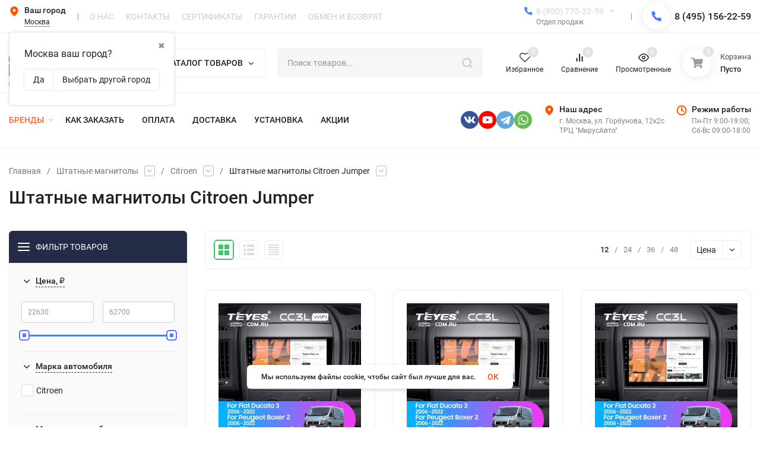

--- FILE ---
content_type: text/html; charset=utf-8
request_url: https://antistrelka.com/category/shtatnye-magnitoly-citroen-jumper/
body_size: 80595
content:
<!DOCTYPE html>
<html lang="ru"><head><title>Штатные магнитолы Citroen Jumper на Android – купить в Москве штатное головное устройство на Андройде</title><meta http-equiv="Content-Type" content="text/html; charset=utf-8"><meta name="viewport" content="width=device-width, initial-scale=1"><meta http-equiv="x-ua-compatible" content="IE=edge"><meta name="keywords" content="Штатные магнитолы Citroen Jumper"><meta name="description" content="Штатные магнитолы Citroen Jumper от 22 630 руб. в наличии 18 головных устройств на Андройде с хорошими техническими характеристики, с конкурентной ценой, с доставкой по Москве и по всей России."><meta name="theme-color" content="#ffffff"><meta name="msapplication-navbutton-color" content="#ffffff"><meta name="apple-mobile-web-app-status-bar-style" content="#ffffff"><link rel="canonical" href="https://antistrelka.com/category/shtatnye-magnitoly-citroen-jumper/"><link rel="shortcut icon" href="/favicon.ico"><link rel="preload" as="font" href="/wa-data/public/site/themes/insales/css/roboto-v20-latin_cyrillic-500.woff2" crossorigin><link rel="preload" as="font" href="/wa-data/public/site/themes/insales/css/roboto-v20-latin_cyrillic-700.woff2" crossorigin><link rel="preload" as="font" href="/wa-data/public/site/themes/insales/css/roboto-v20-latin_cyrillic-regular.woff2" crossorigin><style>:root {--site-max-width: 1480px;--font-family: "Roboto", sans-serif;--font-weight: 500;--slider-height: 462px;--cheme-color: #4E7DF1;--cheme-color-dop: #43c16d;--t-p-t: 5px;--t-p-b: 5px;--m-p-t: 10px;--m-p-b: 10px;--b-p-t: 20px;--b-p-b: 20px;--c-ht-b: #4E7DF1;--c-ht-b-c: #ffffff;--c-h-t: #ffffff;--c-h-t-w: #ffffff;--c-h-t-b: #f1f1f1;--c-h-m: #ffffff;--c-h-m-w: #ffffff;--c-h-m-b: #f1f1f1;--c-h-b: #ffffff;--c-h-b-w: #ffffff;--c-h-b-b: #f1f1f1;--c-h-li-1: #222222;--c-h-li-1-h: #4e7df1;--c-h-li-1-b: #ffd600;--c-h-li-2: #222222;--c-h-li-2-h: #4e7df1;--c-h-li-2-b: #ffd600;--c-h-li-3: #222222;--c-h-li-3-h: #4e7df1;--c-h-li-3-b: #ffd600;--c-h-lo: #cccccc;--c-h-lo-h: #cccccc;--c-h-lo-i: #cccccc;--c-h-lo-i-h: #cccccc;--c-h-ad-i: #ff5500;--c-h-ad-t: #222222;--c-h-ad: #808080;--c-h-mo-i: #ff5500;--c-h-mo-t: #222222;--c-h-mo: #808080;--c-h-re-i: #ff5500;--c-h-re-t: #222222;--c-h-re: #cccccc;--c-h-re-h: #ffffff;--c-h-ph-1: #dddddd;--c-h-ph-1-h: #cccccc;--c-h-ph-1-t: #808080;--c-h-ph-1-i-f: #ffffff;--c-h-ph-1-i: #4e7df1;--c-h-ph-2-i: #4e7df1;--c-h-ph-3: #222222;--c-h-ph-3-h: #222222;--c-h-ph-3-t: #808080;--c-h-ph-3-i-f: #ffffff;--c-h-ph-3-i: #4e7df1;--c-h-br: #ff6635;--c-h-br-h: #4e7df1;--c-h-br-i: #cccccc;--c-h-br-i-h: #cccccc;--c-h-a-f: #ffffff;--c-h-a-b: #ebebeb;--c-h-a-b-h: #ebebeb;--c-h-a-e: #4e7df1;--c-h-a-i: #4e7df1;--c-h-a-i-h: #4e7df1;--c-h-a-t: #cccccc;--c-h-a-t-h: #ffffff;--c-h-i-f: #ffffff;--c-h-i-b: #ebebeb;--c-h-i-b-h: #ebebeb;--c-h-i-e: #4e7df1;--c-h-i: #222222;--c-h-i-h: #4e7df1;--c-h-i-t: #222222;--c-h-i-t-h: #4e7df1;--c-h-i-c: #43c16d;--c-h-i-c-d: #e3e3e3;--c-h-i-c-t: #ffffff;--c-h-c-f: #ffffff;--c-h-c-f-d: #ffffff;--c-h-c-f-h: #ffffff;--c-h-c-e: #4e7df1;--c-h-c-b: #ebebeb;--c-h-c-b-d: #ebebeb;--c-h-c-b-h: #ebebeb;--c-h-c-t: #222222;--c-h-c-t-d: #222222;--c-h-c-t-h: #222222;--c-h-c-i: #ffffff;--c-h-c-i-d: #ffffff;--c-h-c-i-c: #4e7df1;--c-h-c-i-c-d: #9c9c9c;--c-h-c-i-c-h: #ffffff;--c-h-c-ic: #43c16d;--c-h-c-ic-d: #e3e3e3;--c-h-c-ic-c: #ffffff;--c-h-m-c: #cccccc;--c-h-m-c-h: #ffffff;--c-h-m-c-a: #ffffff;--c-h-m-i-c: #cccccc;--c-h-m-i-c-h: #ffffff;--c-h-m-i-c-a: #ffffff;--c-h-m-c-c: #222222;--c-h-m-c-c-h: #000000;--c-h-m-c-c-a: #000000;--c-h-m-c-i-c: #BDBDBD;--c-h-m-c-i-c-h: #BDBDBD;--c-h-m-c-i-c-a: #000000;--c-h-b-c-f: #ffffff;--c-h-b-c-f-h: #ffffff;--c-h-b-c-e: #4e7df1;--c-h-b-c-b: #ebebec;--c-h-b-c-b-h: #ebebec;--c-h-b-c-c: #222222;--c-h-b-c-c-h: #000000;--c-h-b-c-bb: #4E7DF1;--c-h-b-c-bb-h: #4E7DF1;--c-h-t-f-f: #ffffff;--c-h-t-f-b-f: #4e7df1;--c-h-t-f-b-f-h: #4e7df1;--c-h-t-f-b-e: #4e7df1;--c-h-t-f-b-b: #ebebec;--c-h-t-f-b-b-h: #ebebec;--c-h-t-f-b-c: #ffffff;--c-h-t-f-b-c-h: #ffffff;--c-h-t-f-b: #ffffff;--c-h-t-f-b-h: #ffffff;--c-h-t-f-a-f: #ffffff;--c-h-t-f-a-b: #ebebeb;--c-h-t-f-a-b-h: #ebebeb;--c-h-t-f-a-e: #4e7df1;--c-h-t-f-a-i: #222222;--c-h-t-f-a-i-h: #4e7df1;--c-h-t-f-a-t: #222222;--c-h-t-f-a-t-h: #4e7df1;--c-h-t-f-i-f: #ffffff;--c-h-t-f-i-b: #ebebeb;--c-h-t-f-i-b-h: #ebebeb;--c-h-t-f-i-e: #4e7df1;--c-h-t-f-i: #222222;--c-h-t-f-i-h: #4e7df1;--c-h-t-f-i-t: #222222;--c-h-t-f-i-t-h: #4e7df1;--c-h-t-f-i-c: #43c16d;--c-h-t-f-i-c-d: #e3e3e3;--c-h-t-f-i-c-t: #ffffff;--c-h-t-f-c-f: #ffffff;--c-h-t-f-c-f-d: #ffffff;--c-h-t-f-c-f-h: #ffffff;--c-h-t-f-c-e: #4e7df1;--c-h-t-f-c-b: #ebebeb;--c-h-t-f-c-b-d: #ebebeb;--c-h-t-f-c-b-h: #ebebeb;--c-h-t-f-c-t: #222222;--c-h-t-f-c-t-d: #222222;--c-h-t-f-c-t-h: #222222;--c-h-t-f-c-i: #4e7df1;--c-h-t-f-c-i-d: #f3f3f3;--c-h-t-f-c-i-c: #ffffff;--c-h-t-f-c-i-c-d: #9c9c9c;--c-h-t-f-c-i-c-h: #ffffff;--c-h-t-f-c-ic: #43c16d;--c-h-t-f-c-ic-d: #e3e3e3;--c-h-t-f-c-ic-c: #ffffff;--c-b: #4e7df1;--c-b-h: #5b88f7;--c-b-c: #ffffff;--c-b-c-h: #ffffff;--c-l-c-t-f: #232b46;--c-l-c-t-c: #ffffff;--c-l-c-a-f: #f7f7f7;--c-l-c-a-f-h: #eaeaea;--c-l-c-a-c: #222222;--c-l-c-a-c-h: #4e7df1;--c-l-c-b-c: #ff6635;--c-l-c-b-c-h: #ff6635;--c-l-f-t-f: #232b46;--c-l-f-t-f-h: #232b46;--c-l-f-t-c: #ffffff;--c-l-f-t-c-h: #ffffff;--c-c-l-p-b: #ececec;--c-c-l-p-f: #ffffff;--c-c-l-p-f-f: #ff3100;--c-c-l-p-f-i: #ffffff;--c-c-l-p-c-f: #43c16d;--c-c-l-p-c-i: #ffffff;--c-c-l-i-f: #4e7df1;--c-b-n: #43C16D;--c-b-l: #FF4C3C;--c-b-b: #FF9444;--c-f-b: #232B46;--c-f-c: #767b8b;--c-f-a: #767b8b;--c-f-a-h: #a6acc2;--c-f-t: #999fb3;--c-f-a-m: #767b8b;--c-f-a-m-h: #a6acc2;--c-f-i-c: #4e7df1;--c-f-p-f: #ffffff;--c-f-p-b: #e9e9e9;--c-f-p-i-f: #ffffff;--c-f-p-m: #4e7df1;--c-f-p-i-c: #222222;--c-f-p-i-c-h: #4e7df1;--c-f-p-i: #222222;--c-f-p-i-h: #4e7df1;--c-f-p-c-bg: #e3e3e3;--c-f-p-c-bg-a: #43c16d;--c-f-p-c-c: #ffffff;--c-f-p-c-f: #ffffff;--c-f-p-c: #222222;--c-f-p-c-h: #4e7df1;--c-f-p-c-i: #4e7df1;--c-f-p-c-i-d: #f3f3f3;--c-f-p-c-i-c: #ffffff;--c-f-p-c-i-c-d: #9c9c9c;--c-f-p-c-c-bg: #43c16d;--c-f-p-c-c-bg-d: #e3e3e3;--c-f-p-c-c-c: #ffffff;--w-c: 300px;--w-l: 300px;--h-c-r: 6px;--h-c-h: 48px;--h-c-w: auto;--c-m-h-f: #ffffff;--c-m-b-f: #4e7df1;--c-m-s: #cccccc;--c-m-i: #222222;--c-m-i-c-a: #43c16d;--c-m-i-c: #e3e3e3;--c-m-i-t: #ffffff;--c-m-c-f: #ffffff;--c-m-c-f-d: #ffffff;--c-m-c-b: #ebebeb;--c-m-c-b-d: #ebebeb;--c-m-c-t: #222222;--c-m-c-t-d: #222222;--c-m-c-i: #ffffff;--c-m-c-i-d: #f9f9f9;--c-m-c-i-c: #5b88f7;--c-m-c-i-c-d: #9c9c9c;--c-m-c-i-co: #43c16d;--c-m-c-i-co-d: #e3e3e3;--c-m-c-i-co-c: #ffffff;--c-m-p-i: #4e7df1;--c-m-p-t: #222222;--c-m-p-d: #222222;--c-m-p-h: #808080;--c-m-p-b: #ffffff;--c-m-p-b-i: #4e7df1;--c-m-p-f: #ffffff;--c-m-p-f-i: #222222;--c-m-p-c: #ffffff;--c-m-p-c-i: #4e7df1;--c-m-p-c-i-d: #9c9c9c;--c-m-p-c-c: #43c16d;--c-m-p-c-c-d: #e3e3e3;--c-m-p-c-c-c: #ffffff;--c-l-r: 6px;--c-l-m: 30px;--c-l-m-m: 10px;--cat-p-p: 100%;--c-m-m-p: #4e7df1;--c-m-m-c: #43c16d;--c-m-m-i: #222222;--c-m-m-i-c-a: #43c16d;--c-m-m-i-c: #e3e3e3;--c-m-m-i-t: #ffffff;--c-m-m-i-l: #222222;--c-m-b-b: #4e7df1;--c-m-b-b-th: #ffffff;--c-m-b-b-t: #ffffff;--c-m-b-b-s: #ffffff;--s-l-n: #ffea2c;--s-l-n-c: #222222;--s-l-p: #c8efd5;--s-l-p-c: #222222;}</style><link href="/wa-data/public/site/themes/insales/css/roboto.min.css" rel="stylesheet"><link href="/wa-data/public/site/themes/insales/css/insale.min.css?v4.5.1.4" rel="stylesheet"><link href="/wa-data/public/site/themes/insales/css/user.css?v4.5.1.4" rel="stylesheet"><script>
!function(a,b){"object"==typeof module&&"object"==typeof module.exports?module.exports=a.document?b(a,!0):function(a){if(!a.document)throw new Error("jQuery requires a window with a document");return b(a)}:b(a)}("undefined"!=typeof window?window:this,function(a,b){var c=[],d=c.slice,e=c.concat,f=c.push,g=c.indexOf,h={},i=h.toString,j=h.hasOwnProperty,k={},l="1.11.1",m=function(a,b){return new m.fn.init(a,b)},n=/^[\s\uFEFF\xA0]+|[\s\uFEFF\xA0]+$/g,o=/^-ms-/,p=/-([\da-z])/gi,q=function(a,b){return b.toUpperCase()};m.fn=m.prototype={jquery:l,constructor:m,selector:"",length:0,toArray:function(){return d.call(this)},get:function(a){return null!=a?0>a?this[a+this.length]:this[a]:d.call(this)},pushStack:function(a){var b=m.merge(this.constructor(),a);return b.prevObject=this,b.context=this.context,b},each:function(a,b){return m.each(this,a,b)},map:function(a){return this.pushStack(m.map(this,function(b,c){return a.call(b,c,b)}))},slice:function(){return this.pushStack(d.apply(this,arguments))},first:function(){return this.eq(0)},last:function(){return this.eq(-1)},eq:function(a){var b=this.length,c=+a+(0>a?b:0);return this.pushStack(c>=0&&b>c?[this[c]]:[])},end:function(){return this.prevObject||this.constructor(null)},push:f,sort:c.sort,splice:c.splice},m.extend=m.fn.extend=function(){var a,b,c,d,e,f,g=arguments[0]||{},h=1,i=arguments.length,j=!1;for("boolean"==typeof g&&(j=g,g=arguments[h]||{},h++),"object"==typeof g||m.isFunction(g)||(g={}),h===i&&(g=this,h--);i>h;h++)if(null!=(e=arguments[h]))for(d in e)a=g[d],c=e[d],g!==c&&(j&&c&&(m.isPlainObject(c)||(b=m.isArray(c)))?(b?(b=!1,f=a&&m.isArray(a)?a:[]):f=a&&m.isPlainObject(a)?a:{},g[d]=m.extend(j,f,c)):void 0!==c&&(g[d]=c));return g},m.extend({expando:"jQuery"+(l+Math.random()).replace(/\D/g,""),isReady:!0,error:function(a){throw new Error(a)},noop:function(){},isFunction:function(a){return"function"===m.type(a)},isArray:Array.isArray||function(a){return"array"===m.type(a)},isWindow:function(a){return null!=a&&a==a.window},isNumeric:function(a){return!m.isArray(a)&&a-parseFloat(a)>=0},isEmptyObject:function(a){var b;for(b in a)return!1;return!0},isPlainObject:function(a){var b;if(!a||"object"!==m.type(a)||a.nodeType||m.isWindow(a))return!1;try{if(a.constructor&&!j.call(a,"constructor")&&!j.call(a.constructor.prototype,"isPrototypeOf"))return!1}catch(c){return!1}if(k.ownLast)for(b in a)return j.call(a,b);for(b in a);return void 0===b||j.call(a,b)},type:function(a){return null==a?a+"":"object"==typeof a||"function"==typeof a?h[i.call(a)]||"object":typeof a},globalEval:function(b){b&&m.trim(b)&&(a.execScript||function(b){a.eval.call(a,b)})(b)},camelCase:function(a){return a.replace(o,"ms-").replace(p,q)},nodeName:function(a,b){return a.nodeName&&a.nodeName.toLowerCase()===b.toLowerCase()},each:function(a,b,c){var d,e=0,f=a.length,g=r(a);if(c){if(g){for(;f>e;e++)if(d=b.apply(a[e],c),d===!1)break}else for(e in a)if(d=b.apply(a[e],c),d===!1)break}else if(g){for(;f>e;e++)if(d=b.call(a[e],e,a[e]),d===!1)break}else for(e in a)if(d=b.call(a[e],e,a[e]),d===!1)break;return a},trim:function(a){return null==a?"":(a+"").replace(n,"")},makeArray:function(a,b){var c=b||[];return null!=a&&(r(Object(a))?m.merge(c,"string"==typeof a?[a]:a):f.call(c,a)),c},inArray:function(a,b,c){var d;if(b){if(g)return g.call(b,a,c);for(d=b.length,c=c?0>c?Math.max(0,d+c):c:0;d>c;c++)if(c in b&&b[c]===a)return c}return-1},merge:function(a,b){var c=+b.length,d=0,e=a.length;while(c>d)a[e++]=b[d++];if(c!==c)while(void 0!==b[d])a[e++]=b[d++];return a.length=e,a},grep:function(a,b,c){for(var d,e=[],f=0,g=a.length,h=!c;g>f;f++)d=!b(a[f],f),d!==h&&e.push(a[f]);return e},map:function(a,b,c){var d,f=0,g=a.length,h=r(a),i=[];if(h)for(;g>f;f++)d=b(a[f],f,c),null!=d&&i.push(d);else for(f in a)d=b(a[f],f,c),null!=d&&i.push(d);return e.apply([],i)},guid:1,proxy:function(a,b){var c,e,f;return"string"==typeof b&&(f=a[b],b=a,a=f),m.isFunction(a)?(c=d.call(arguments,2),e=function(){return a.apply(b||this,c.concat(d.call(arguments)))},e.guid=a.guid=a.guid||m.guid++,e):void 0},now:function(){return+new Date},support:k}),m.each("Boolean Number String Function Array Date RegExp Object Error".split(" "),function(a,b){h["[object "+b+"]"]=b.toLowerCase()});function r(a){var b=a.length,c=m.type(a);return"function"===c||m.isWindow(a)?!1:1===a.nodeType&&b?!0:"array"===c||0===b||"number"==typeof b&&b>0&&b-1 in a}var s=function(a){var b,c,d,e,f,g,h,i,j,k,l,m,n,o,p,q,r,s,t,u="sizzle"+-new Date,v=a.document,w=0,x=0,y=gb(),z=gb(),A=gb(),B=function(a,b){return a===b&&(l=!0),0},C="undefined",D=1<<31,E={}.hasOwnProperty,F=[],G=F.pop,H=F.push,I=F.push,J=F.slice,K=F.indexOf||function(a){for(var b=0,c=this.length;c>b;b++)if(this[b]===a)return b;return-1},L="checked|selected|async|autofocus|autoplay|controls|defer|disabled|hidden|ismap|loop|multiple|open|readonly|required|scoped",M="[\\x20\\t\\r\\n\\f]",N="(?:\\\\.|[\\w-]|[^\\x00-\\xa0])+",O=N.replace("w","w#"),P="\\["+M+"*("+N+")(?:"+M+"*([*^$|!~]?=)"+M+"*(?:'((?:\\\\.|[^\\\\'])*)'|\"((?:\\\\.|[^\\\\\"])*)\"|("+O+"))|)"+M+"*\\]",Q=":("+N+")(?:\\((('((?:\\\\.|[^\\\\'])*)'|\"((?:\\\\.|[^\\\\\"])*)\")|((?:\\\\.|[^\\\\()[\\]]|"+P+")*)|.*)\\)|)",R=new RegExp("^"+M+"+|((?:^|[^\\\\])(?:\\\\.)*)"+M+"+$","g"),S=new RegExp("^"+M+"*,"+M+"*"),T=new RegExp("^"+M+"*([>+~]|"+M+")"+M+"*"),U=new RegExp("="+M+"*([^\\]'\"]*?)"+M+"*\\]","g"),V=new RegExp(Q),W=new RegExp("^"+O+"$"),X={ID:new RegExp("^#("+N+")"),CLASS:new RegExp("^\\.("+N+")"),TAG:new RegExp("^("+N.replace("w","w*")+")"),ATTR:new RegExp("^"+P),PSEUDO:new RegExp("^"+Q),CHILD:new RegExp("^:(only|first|last|nth|nth-last)-(child|of-type)(?:\\("+M+"*(even|odd|(([+-]|)(\\d*)n|)"+M+"*(?:([+-]|)"+M+"*(\\d+)|))"+M+"*\\)|)","i"),bool:new RegExp("^(?:"+L+")$","i"),needsContext:new RegExp("^"+M+"*[>+~]|:(even|odd|eq|gt|lt|nth|first|last)(?:\\("+M+"*((?:-\\d)?\\d*)"+M+"*\\)|)(?=[^-]|$)","i")},Y=/^(?:input|select|textarea|button)$/i,Z=/^h\d$/i,$=/^[^{]+\{\s*\[native \w/,_=/^(?:#([\w-]+)|(\w+)|\.([\w-]+))$/,ab=/[+~]/,bb=/'|\\/g,cb=new RegExp("\\\\([\\da-f]{1,6}"+M+"?|("+M+")|.)","ig"),db=function(a,b,c){var d="0x"+b-65536;return d!==d||c?b:0>d?String.fromCharCode(d+65536):String.fromCharCode(d>>10|55296,1023&d|56320)};try{I.apply(F=J.call(v.childNodes),v.childNodes),F[v.childNodes.length].nodeType}catch(eb){I={apply:F.length?function(a,b){H.apply(a,J.call(b))}:function(a,b){var c=a.length,d=0;while(a[c++]=b[d++]);a.length=c-1}}}function fb(a,b,d,e){var f,h,j,k,l,o,r,s,w,x;if((b?b.ownerDocument||b:v)!==n&&m(b),b=b||n,d=d||[],!a||"string"!=typeof a)return d;if(1!==(k=b.nodeType)&&9!==k)return[];if(p&&!e){if(f=_.exec(a))if(j=f[1]){if(9===k){if(h=b.getElementById(j),!h||!h.parentNode)return d;if(h.id===j)return d.push(h),d}else if(b.ownerDocument&&(h=b.ownerDocument.getElementById(j))&&t(b,h)&&h.id===j)return d.push(h),d}else{if(f[2])return I.apply(d,b.getElementsByTagName(a)),d;if((j=f[3])&&c.getElementsByClassName&&b.getElementsByClassName)return I.apply(d,b.getElementsByClassName(j)),d}if(c.qsa&&(!q||!q.test(a))){if(s=r=u,w=b,x=9===k&&a,1===k&&"object"!==b.nodeName.toLowerCase()){o=g(a),(r=b.getAttribute("id"))?s=r.replace(bb,"\\$&"):b.setAttribute("id",s),s="[id='"+s+"'] ",l=o.length;while(l--)o[l]=s+qb(o[l]);w=ab.test(a)&&ob(b.parentNode)||b,x=o.join(",")}if(x)try{return I.apply(d,w.querySelectorAll(x)),d}catch(y){}finally{r||b.removeAttribute("id")}}}return i(a.replace(R,"$1"),b,d,e)}function gb(){var a=[];function b(c,e){return a.push(c+" ")>d.cacheLength&&delete b[a.shift()],b[c+" "]=e}return b}function hb(a){return a[u]=!0,a}function ib(a){var b=n.createElement("div");try{return!!a(b)}catch(c){return!1}finally{b.parentNode&&b.parentNode.removeChild(b),b=null}}function jb(a,b){var c=a.split("|"),e=a.length;while(e--)d.attrHandle[c[e]]=b}function kb(a,b){var c=b&&a,d=c&&1===a.nodeType&&1===b.nodeType&&(~b.sourceIndex||D)-(~a.sourceIndex||D);if(d)return d;if(c)while(c=c.nextSibling)if(c===b)return-1;return a?1:-1}function lb(a){return function(b){var c=b.nodeName.toLowerCase();return"input"===c&&b.type===a}}function mb(a){return function(b){var c=b.nodeName.toLowerCase();return("input"===c||"button"===c)&&b.type===a}}function nb(a){return hb(function(b){return b=+b,hb(function(c,d){var e,f=a([],c.length,b),g=f.length;while(g--)c[e=f[g]]&&(c[e]=!(d[e]=c[e]))})})}function ob(a){return a&&typeof a.getElementsByTagName!==C&&a}c=fb.support={},f=fb.isXML=function(a){var b=a&&(a.ownerDocument||a).documentElement;return b?"HTML"!==b.nodeName:!1},m=fb.setDocument=function(a){var b,e=a?a.ownerDocument||a:v,g=e.defaultView;return e!==n&&9===e.nodeType&&e.documentElement?(n=e,o=e.documentElement,p=!f(e),g&&g!==g.top&&(g.addEventListener?g.addEventListener("unload",function(){m()},!1):g.attachEvent&&g.attachEvent("onunload",function(){m()})),c.attributes=ib(function(a){return a.className="i",!a.getAttribute("className")}),c.getElementsByTagName=ib(function(a){return a.appendChild(e.createComment("")),!a.getElementsByTagName("*").length}),c.getElementsByClassName=$.test(e.getElementsByClassName)&&ib(function(a){return a.innerHTML="<div class='a'></div><div class='a i'></div>",a.firstChild.className="i",2===a.getElementsByClassName("i").length}),c.getById=ib(function(a){return o.appendChild(a).id=u,!e.getElementsByName||!e.getElementsByName(u).length}),c.getById?(d.find.ID=function(a,b){if(typeof b.getElementById!==C&&p){var c=b.getElementById(a);return c&&c.parentNode?[c]:[]}},d.filter.ID=function(a){var b=a.replace(cb,db);return function(a){return a.getAttribute("id")===b}}):(delete d.find.ID,d.filter.ID=function(a){var b=a.replace(cb,db);return function(a){var c=typeof a.getAttributeNode!==C&&a.getAttributeNode("id");return c&&c.value===b}}),d.find.TAG=c.getElementsByTagName?function(a,b){return typeof b.getElementsByTagName!==C?b.getElementsByTagName(a):void 0}:function(a,b){var c,d=[],e=0,f=b.getElementsByTagName(a);if("*"===a){while(c=f[e++])1===c.nodeType&&d.push(c);return d}return f},d.find.CLASS=c.getElementsByClassName&&function(a,b){return typeof b.getElementsByClassName!==C&&p?b.getElementsByClassName(a):void 0},r=[],q=[],(c.qsa=$.test(e.querySelectorAll))&&(ib(function(a){a.innerHTML="<select msallowclip=''><option selected=''></option></select>",a.querySelectorAll("[msallowclip^='']").length&&q.push("[*^$]="+M+"*(?:''|\"\")"),a.querySelectorAll("[selected]").length||q.push("\\["+M+"*(?:value|"+L+")"),a.querySelectorAll(":checked").length||q.push(":checked")}),ib(function(a){var b=e.createElement("input");b.setAttribute("type","hidden"),a.appendChild(b).setAttribute("name","D"),a.querySelectorAll("[name=d]").length&&q.push("name"+M+"*[*^$|!~]?="),a.querySelectorAll(":enabled").length||q.push(":enabled",":disabled"),a.querySelectorAll("*,:x"),q.push(",.*:")})),(c.matchesSelector=$.test(s=o.matches||o.webkitMatchesSelector||o.mozMatchesSelector||o.oMatchesSelector||o.msMatchesSelector))&&ib(function(a){c.disconnectedMatch=s.call(a,"div"),s.call(a,"[s!='']:x"),r.push("!=",Q)}),q=q.length&&new RegExp(q.join("|")),r=r.length&&new RegExp(r.join("|")),b=$.test(o.compareDocumentPosition),t=b||$.test(o.contains)?function(a,b){var c=9===a.nodeType?a.documentElement:a,d=b&&b.parentNode;return a===d||!(!d||1!==d.nodeType||!(c.contains?c.contains(d):a.compareDocumentPosition&&16&a.compareDocumentPosition(d)))}:function(a,b){if(b)while(b=b.parentNode)if(b===a)return!0;return!1},B=b?function(a,b){if(a===b)return l=!0,0;var d=!a.compareDocumentPosition-!b.compareDocumentPosition;return d?d:(d=(a.ownerDocument||a)===(b.ownerDocument||b)?a.compareDocumentPosition(b):1,1&d||!c.sortDetached&&b.compareDocumentPosition(a)===d?a===e||a.ownerDocument===v&&t(v,a)?-1:b===e||b.ownerDocument===v&&t(v,b)?1:k?K.call(k,a)-K.call(k,b):0:4&d?-1:1)}:function(a,b){if(a===b)return l=!0,0;var c,d=0,f=a.parentNode,g=b.parentNode,h=[a],i=[b];if(!f||!g)return a===e?-1:b===e?1:f?-1:g?1:k?K.call(k,a)-K.call(k,b):0;if(f===g)return kb(a,b);c=a;while(c=c.parentNode)h.unshift(c);c=b;while(c=c.parentNode)i.unshift(c);while(h[d]===i[d])d++;return d?kb(h[d],i[d]):h[d]===v?-1:i[d]===v?1:0},e):n},fb.matches=function(a,b){return fb(a,null,null,b)},fb.matchesSelector=function(a,b){if((a.ownerDocument||a)!==n&&m(a),b=b.replace(U,"='$1']"),!(!c.matchesSelector||!p||r&&r.test(b)||q&&q.test(b)))try{var d=s.call(a,b);if(d||c.disconnectedMatch||a.document&&11!==a.document.nodeType)return d}catch(e){}return fb(b,n,null,[a]).length>0},fb.contains=function(a,b){return(a.ownerDocument||a)!==n&&m(a),t(a,b)},fb.attr=function(a,b){(a.ownerDocument||a)!==n&&m(a);var e=d.attrHandle[b.toLowerCase()],f=e&&E.call(d.attrHandle,b.toLowerCase())?e(a,b,!p):void 0;return void 0!==f?f:c.attributes||!p?a.getAttribute(b):(f=a.getAttributeNode(b))&&f.specified?f.value:null},fb.error=function(a){throw new Error("Syntax error, unrecognized expression: "+a)},fb.uniqueSort=function(a){var b,d=[],e=0,f=0;if(l=!c.detectDuplicates,k=!c.sortStable&&a.slice(0),a.sort(B),l){while(b=a[f++])b===a[f]&&(e=d.push(f));while(e--)a.splice(d[e],1)}return k=null,a},e=fb.getText=function(a){var b,c="",d=0,f=a.nodeType;if(f){if(1===f||9===f||11===f){if("string"==typeof a.textContent)return a.textContent;for(a=a.firstChild;a;a=a.nextSibling)c+=e(a)}else if(3===f||4===f)return a.nodeValue}else while(b=a[d++])c+=e(b);return c},d=fb.selectors={cacheLength:50,createPseudo:hb,match:X,attrHandle:{},find:{},relative:{">":{dir:"parentNode",first:!0}," ":{dir:"parentNode"},"+":{dir:"previousSibling",first:!0},"~":{dir:"previousSibling"}},preFilter:{ATTR:function(a){return a[1]=a[1].replace(cb,db),a[3]=(a[3]||a[4]||a[5]||"").replace(cb,db),"~="===a[2]&&(a[3]=" "+a[3]+" "),a.slice(0,4)},CHILD:function(a){return a[1]=a[1].toLowerCase(),"nth"===a[1].slice(0,3)?(a[3]||fb.error(a[0]),a[4]=+(a[4]?a[5]+(a[6]||1):2*("even"===a[3]||"odd"===a[3])),a[5]=+(a[7]+a[8]||"odd"===a[3])):a[3]&&fb.error(a[0]),a},PSEUDO:function(a){var b,c=!a[6]&&a[2];return X.CHILD.test(a[0])?null:(a[3]?a[2]=a[4]||a[5]||"":c&&V.test(c)&&(b=g(c,!0))&&(b=c.indexOf(")",c.length-b)-c.length)&&(a[0]=a[0].slice(0,b),a[2]=c.slice(0,b)),a.slice(0,3))}},filter:{TAG:function(a){var b=a.replace(cb,db).toLowerCase();return"*"===a?function(){return!0}:function(a){return a.nodeName&&a.nodeName.toLowerCase()===b}},CLASS:function(a){var b=y[a+" "];return b||(b=new RegExp("(^|"+M+")"+a+"("+M+"|$)"))&&y(a,function(a){return b.test("string"==typeof a.className&&a.className||typeof a.getAttribute!==C&&a.getAttribute("class")||"")})},ATTR:function(a,b,c){return function(d){var e=fb.attr(d,a);return null==e?"!="===b:b?(e+="","="===b?e===c:"!="===b?e!==c:"^="===b?c&&0===e.indexOf(c):"*="===b?c&&e.indexOf(c)>-1:"$="===b?c&&e.slice(-c.length)===c:"~="===b?(" "+e+" ").indexOf(c)>-1:"|="===b?e===c||e.slice(0,c.length+1)===c+"-":!1):!0}},CHILD:function(a,b,c,d,e){var f="nth"!==a.slice(0,3),g="last"!==a.slice(-4),h="of-type"===b;return 1===d&&0===e?function(a){return!!a.parentNode}:function(b,c,i){var j,k,l,m,n,o,p=f!==g?"nextSibling":"previousSibling",q=b.parentNode,r=h&&b.nodeName.toLowerCase(),s=!i&&!h;if(q){if(f){while(p){l=b;while(l=l[p])if(h?l.nodeName.toLowerCase()===r:1===l.nodeType)return!1;o=p="only"===a&&!o&&"nextSibling"}return!0}if(o=[g?q.firstChild:q.lastChild],g&&s){k=q[u]||(q[u]={}),j=k[a]||[],n=j[0]===w&&j[1],m=j[0]===w&&j[2],l=n&&q.childNodes[n];while(l=++n&&l&&l[p]||(m=n=0)||o.pop())if(1===l.nodeType&&++m&&l===b){k[a]=[w,n,m];break}}else if(s&&(j=(b[u]||(b[u]={}))[a])&&j[0]===w)m=j[1];else while(l=++n&&l&&l[p]||(m=n=0)||o.pop())if((h?l.nodeName.toLowerCase()===r:1===l.nodeType)&&++m&&(s&&((l[u]||(l[u]={}))[a]=[w,m]),l===b))break;return m-=e,m===d||m%d===0&&m/d>=0}}},PSEUDO:function(a,b){var c,e=d.pseudos[a]||d.setFilters[a.toLowerCase()]||fb.error("unsupported pseudo: "+a);return e[u]?e(b):e.length>1?(c=[a,a,"",b],d.setFilters.hasOwnProperty(a.toLowerCase())?hb(function(a,c){var d,f=e(a,b),g=f.length;while(g--)d=K.call(a,f[g]),a[d]=!(c[d]=f[g])}):function(a){return e(a,0,c)}):e}},pseudos:{not:hb(function(a){var b=[],c=[],d=h(a.replace(R,"$1"));return d[u]?hb(function(a,b,c,e){var f,g=d(a,null,e,[]),h=a.length;while(h--)(f=g[h])&&(a[h]=!(b[h]=f))}):function(a,e,f){return b[0]=a,d(b,null,f,c),!c.pop()}}),has:hb(function(a){return function(b){return fb(a,b).length>0}}),contains:hb(function(a){return function(b){return(b.textContent||b.innerText||e(b)).indexOf(a)>-1}}),lang:hb(function(a){return W.test(a||"")||fb.error("unsupported lang: "+a),a=a.replace(cb,db).toLowerCase(),function(b){var c;do if(c=p?b.lang:b.getAttribute("xml:lang")||b.getAttribute("lang"))return c=c.toLowerCase(),c===a||0===c.indexOf(a+"-");while((b=b.parentNode)&&1===b.nodeType);return!1}}),target:function(b){var c=a.location&&a.location.hash;return c&&c.slice(1)===b.id},root:function(a){return a===o},focus:function(a){return a===n.activeElement&&(!n.hasFocus||n.hasFocus())&&!!(a.type||a.href||~a.tabIndex)},enabled:function(a){return a.disabled===!1},disabled:function(a){return a.disabled===!0},checked:function(a){var b=a.nodeName.toLowerCase();return"input"===b&&!!a.checked||"option"===b&&!!a.selected},selected:function(a){return a.parentNode&&a.parentNode.selectedIndex,a.selected===!0},empty:function(a){for(a=a.firstChild;a;a=a.nextSibling)if(a.nodeType<6)return!1;return!0},parent:function(a){return!d.pseudos.empty(a)},header:function(a){return Z.test(a.nodeName)},input:function(a){return Y.test(a.nodeName)},button:function(a){var b=a.nodeName.toLowerCase();return"input"===b&&"button"===a.type||"button"===b},text:function(a){var b;return"input"===a.nodeName.toLowerCase()&&"text"===a.type&&(null==(b=a.getAttribute("type"))||"text"===b.toLowerCase())},first:nb(function(){return[0]}),last:nb(function(a,b){return[b-1]}),eq:nb(function(a,b,c){return[0>c?c+b:c]}),even:nb(function(a,b){for(var c=0;b>c;c+=2)a.push(c);return a}),odd:nb(function(a,b){for(var c=1;b>c;c+=2)a.push(c);return a}),lt:nb(function(a,b,c){for(var d=0>c?c+b:c;--d>=0;)a.push(d);return a}),gt:nb(function(a,b,c){for(var d=0>c?c+b:c;++d<b;)a.push(d);return a})}},d.pseudos.nth=d.pseudos.eq;for(b in{radio:!0,checkbox:!0,file:!0,password:!0,image:!0})d.pseudos[b]=lb(b);for(b in{submit:!0,reset:!0})d.pseudos[b]=mb(b);function pb(){}pb.prototype=d.filters=d.pseudos,d.setFilters=new pb,g=fb.tokenize=function(a,b){var c,e,f,g,h,i,j,k=z[a+" "];if(k)return b?0:k.slice(0);h=a,i=[],j=d.preFilter;while(h){(!c||(e=S.exec(h)))&&(e&&(h=h.slice(e[0].length)||h),i.push(f=[])),c=!1,(e=T.exec(h))&&(c=e.shift(),f.push({value:c,type:e[0].replace(R," ")}),h=h.slice(c.length));for(g in d.filter)!(e=X[g].exec(h))||j[g]&&!(e=j[g](e))||(c=e.shift(),f.push({value:c,type:g,matches:e}),h=h.slice(c.length));if(!c)break}return b?h.length:h?fb.error(a):z(a,i).slice(0)};function qb(a){for(var b=0,c=a.length,d="";c>b;b++)d+=a[b].value;return d}function rb(a,b,c){var d=b.dir,e=c&&"parentNode"===d,f=x++;return b.first?function(b,c,f){while(b=b[d])if(1===b.nodeType||e)return a(b,c,f)}:function(b,c,g){var h,i,j=[w,f];if(g){while(b=b[d])if((1===b.nodeType||e)&&a(b,c,g))return!0}else while(b=b[d])if(1===b.nodeType||e){if(i=b[u]||(b[u]={}),(h=i[d])&&h[0]===w&&h[1]===f)return j[2]=h[2];if(i[d]=j,j[2]=a(b,c,g))return!0}}}function sb(a){return a.length>1?function(b,c,d){var e=a.length;while(e--)if(!a[e](b,c,d))return!1;return!0}:a[0]}function tb(a,b,c){for(var d=0,e=b.length;e>d;d++)fb(a,b[d],c);return c}function ub(a,b,c,d,e){for(var f,g=[],h=0,i=a.length,j=null!=b;i>h;h++)(f=a[h])&&(!c||c(f,d,e))&&(g.push(f),j&&b.push(h));return g}function vb(a,b,c,d,e,f){return d&&!d[u]&&(d=vb(d)),e&&!e[u]&&(e=vb(e,f)),hb(function(f,g,h,i){var j,k,l,m=[],n=[],o=g.length,p=f||tb(b||"*",h.nodeType?[h]:h,[]),q=!a||!f&&b?p:ub(p,m,a,h,i),r=c?e||(f?a:o||d)?[]:g:q;if(c&&c(q,r,h,i),d){j=ub(r,n),d(j,[],h,i),k=j.length;while(k--)(l=j[k])&&(r[n[k]]=!(q[n[k]]=l))}if(f){if(e||a){if(e){j=[],k=r.length;while(k--)(l=r[k])&&j.push(q[k]=l);e(null,r=[],j,i)}k=r.length;while(k--)(l=r[k])&&(j=e?K.call(f,l):m[k])>-1&&(f[j]=!(g[j]=l))}}else r=ub(r===g?r.splice(o,r.length):r),e?e(null,g,r,i):I.apply(g,r)})}function wb(a){for(var b,c,e,f=a.length,g=d.relative[a[0].type],h=g||d.relative[" "],i=g?1:0,k=rb(function(a){return a===b},h,!0),l=rb(function(a){return K.call(b,a)>-1},h,!0),m=[function(a,c,d){return!g&&(d||c!==j)||((b=c).nodeType?k(a,c,d):l(a,c,d))}];f>i;i++)if(c=d.relative[a[i].type])m=[rb(sb(m),c)];else{if(c=d.filter[a[i].type].apply(null,a[i].matches),c[u]){for(e=++i;f>e;e++)if(d.relative[a[e].type])break;return vb(i>1&&sb(m),i>1&&qb(a.slice(0,i-1).concat({value:" "===a[i-2].type?"*":""})).replace(R,"$1"),c,e>i&&wb(a.slice(i,e)),f>e&&wb(a=a.slice(e)),f>e&&qb(a))}m.push(c)}return sb(m)}function xb(a,b){var c=b.length>0,e=a.length>0,f=function(f,g,h,i,k){var l,m,o,p=0,q="0",r=f&&[],s=[],t=j,u=f||e&&d.find.TAG("*",k),v=w+=null==t?1:Math.random()||.1,x=u.length;for(k&&(j=g!==n&&g);q!==x&&null!=(l=u[q]);q++){if(e&&l){m=0;while(o=a[m++])if(o(l,g,h)){i.push(l);break}k&&(w=v)}c&&((l=!o&&l)&&p--,f&&r.push(l))}if(p+=q,c&&q!==p){m=0;while(o=b[m++])o(r,s,g,h);if(f){if(p>0)while(q--)r[q]||s[q]||(s[q]=G.call(i));s=ub(s)}I.apply(i,s),k&&!f&&s.length>0&&p+b.length>1&&fb.uniqueSort(i)}return k&&(w=v,j=t),r};return c?hb(f):f}return h=fb.compile=function(a,b){var c,d=[],e=[],f=A[a+" "];if(!f){b||(b=g(a)),c=b.length;while(c--)f=wb(b[c]),f[u]?d.push(f):e.push(f);f=A(a,xb(e,d)),f.selector=a}return f},i=fb.select=function(a,b,e,f){var i,j,k,l,m,n="function"==typeof a&&a,o=!f&&g(a=n.selector||a);if(e=e||[],1===o.length){if(j=o[0]=o[0].slice(0),j.length>2&&"ID"===(k=j[0]).type&&c.getById&&9===b.nodeType&&p&&d.relative[j[1].type]){if(b=(d.find.ID(k.matches[0].replace(cb,db),b)||[])[0],!b)return e;n&&(b=b.parentNode),a=a.slice(j.shift().value.length)}i=X.needsContext.test(a)?0:j.length;while(i--){if(k=j[i],d.relative[l=k.type])break;if((m=d.find[l])&&(f=m(k.matches[0].replace(cb,db),ab.test(j[0].type)&&ob(b.parentNode)||b))){if(j.splice(i,1),a=f.length&&qb(j),!a)return I.apply(e,f),e;break}}}return(n||h(a,o))(f,b,!p,e,ab.test(a)&&ob(b.parentNode)||b),e},c.sortStable=u.split("").sort(B).join("")===u,c.detectDuplicates=!!l,m(),c.sortDetached=ib(function(a){return 1&a.compareDocumentPosition(n.createElement("div"))}),ib(function(a){return a.innerHTML="<a href='#'></a>","#"===a.firstChild.getAttribute("href")})||jb("type|href|height|width",function(a,b,c){return c?void 0:a.getAttribute(b,"type"===b.toLowerCase()?1:2)}),c.attributes&&ib(function(a){return a.innerHTML="<input/>",a.firstChild.setAttribute("value",""),""===a.firstChild.getAttribute("value")})||jb("value",function(a,b,c){return c||"input"!==a.nodeName.toLowerCase()?void 0:a.defaultValue}),ib(function(a){return null==a.getAttribute("disabled")})||jb(L,function(a,b,c){var d;return c?void 0:a[b]===!0?b.toLowerCase():(d=a.getAttributeNode(b))&&d.specified?d.value:null}),fb}(a);m.find=s,m.expr=s.selectors,m.expr[":"]=m.expr.pseudos,m.unique=s.uniqueSort,m.text=s.getText,m.isXMLDoc=s.isXML,m.contains=s.contains;var t=m.expr.match.needsContext,u=/^<(\w+)\s*\/?>(?:<\/\1>|)$/,v=/^.[^:#\[\.,]*$/;function w(a,b,c){if(m.isFunction(b))return m.grep(a,function(a,d){return!!b.call(a,d,a)!==c});if(b.nodeType)return m.grep(a,function(a){return a===b!==c});if("string"==typeof b){if(v.test(b))return m.filter(b,a,c);b=m.filter(b,a)}return m.grep(a,function(a){return m.inArray(a,b)>=0!==c})}m.filter=function(a,b,c){var d=b[0];return c&&(a=":not("+a+")"),1===b.length&&1===d.nodeType?m.find.matchesSelector(d,a)?[d]:[]:m.find.matches(a,m.grep(b,function(a){return 1===a.nodeType}))},m.fn.extend({find:function(a){var b,c=[],d=this,e=d.length;if("string"!=typeof a)return this.pushStack(m(a).filter(function(){for(b=0;e>b;b++)if(m.contains(d[b],this))return!0}));for(b=0;e>b;b++)m.find(a,d[b],c);return c=this.pushStack(e>1?m.unique(c):c),c.selector=this.selector?this.selector+" "+a:a,c},filter:function(a){return this.pushStack(w(this,a||[],!1))},not:function(a){return this.pushStack(w(this,a||[],!0))},is:function(a){return!!w(this,"string"==typeof a&&t.test(a)?m(a):a||[],!1).length}});var x,y=a.document,z=/^(?:\s*(<[\w\W]+>)[^>]*|#([\w-]*))$/,A=m.fn.init=function(a,b){var c,d;if(!a)return this;if("string"==typeof a){if(c="<"===a.charAt(0)&&">"===a.charAt(a.length-1)&&a.length>=3?[null,a,null]:z.exec(a),!c||!c[1]&&b)return!b||b.jquery?(b||x).find(a):this.constructor(b).find(a);if(c[1]){if(b=b instanceof m?b[0]:b,m.merge(this,m.parseHTML(c[1],b&&b.nodeType?b.ownerDocument||b:y,!0)),u.test(c[1])&&m.isPlainObject(b))for(c in b)m.isFunction(this[c])?this[c](b[c]):this.attr(c,b[c]);return this}if(d=y.getElementById(c[2]),d&&d.parentNode){if(d.id!==c[2])return x.find(a);this.length=1,this[0]=d}return this.context=y,this.selector=a,this}return a.nodeType?(this.context=this[0]=a,this.length=1,this):m.isFunction(a)?"undefined"!=typeof x.ready?x.ready(a):a(m):(void 0!==a.selector&&(this.selector=a.selector,this.context=a.context),m.makeArray(a,this))};A.prototype=m.fn,x=m(y);var B=/^(?:parents|prev(?:Until|All))/,C={children:!0,contents:!0,next:!0,prev:!0};m.extend({dir:function(a,b,c){var d=[],e=a[b];while(e&&9!==e.nodeType&&(void 0===c||1!==e.nodeType||!m(e).is(c)))1===e.nodeType&&d.push(e),e=e[b];return d},sibling:function(a,b){for(var c=[];a;a=a.nextSibling)1===a.nodeType&&a!==b&&c.push(a);return c}}),m.fn.extend({has:function(a){var b,c=m(a,this),d=c.length;return this.filter(function(){for(b=0;d>b;b++)if(m.contains(this,c[b]))return!0})},closest:function(a,b){for(var c,d=0,e=this.length,f=[],g=t.test(a)||"string"!=typeof a?m(a,b||this.context):0;e>d;d++)for(c=this[d];c&&c!==b;c=c.parentNode)if(c.nodeType<11&&(g?g.index(c)>-1:1===c.nodeType&&m.find.matchesSelector(c,a))){f.push(c);break}return this.pushStack(f.length>1?m.unique(f):f)},index:function(a){return a?"string"==typeof a?m.inArray(this[0],m(a)):m.inArray(a.jquery?a[0]:a,this):this[0]&&this[0].parentNode?this.first().prevAll().length:-1},add:function(a,b){return this.pushStack(m.unique(m.merge(this.get(),m(a,b))))},addBack:function(a){return this.add(null==a?this.prevObject:this.prevObject.filter(a))}});function D(a,b){do a=a[b];while(a&&1!==a.nodeType);return a}m.each({parent:function(a){var b=a.parentNode;return b&&11!==b.nodeType?b:null},parents:function(a){return m.dir(a,"parentNode")},parentsUntil:function(a,b,c){return m.dir(a,"parentNode",c)},next:function(a){return D(a,"nextSibling")},prev:function(a){return D(a,"previousSibling")},nextAll:function(a){return m.dir(a,"nextSibling")},prevAll:function(a){return m.dir(a,"previousSibling")},nextUntil:function(a,b,c){return m.dir(a,"nextSibling",c)},prevUntil:function(a,b,c){return m.dir(a,"previousSibling",c)},siblings:function(a){return m.sibling((a.parentNode||{}).firstChild,a)},children:function(a){return m.sibling(a.firstChild)},contents:function(a){return m.nodeName(a,"iframe")?a.contentDocument||a.contentWindow.document:m.merge([],a.childNodes)}},function(a,b){m.fn[a]=function(c,d){var e=m.map(this,b,c);return"Until"!==a.slice(-5)&&(d=c),d&&"string"==typeof d&&(e=m.filter(d,e)),this.length>1&&(C[a]||(e=m.unique(e)),B.test(a)&&(e=e.reverse())),this.pushStack(e)}});var E=/\S+/g,F={};function G(a){var b=F[a]={};return m.each(a.match(E)||[],function(a,c){b[c]=!0}),b}m.Callbacks=function(a){a="string"==typeof a?F[a]||G(a):m.extend({},a);var b,c,d,e,f,g,h=[],i=!a.once&&[],j=function(l){for(c=a.memory&&l,d=!0,f=g||0,g=0,e=h.length,b=!0;h&&e>f;f++)if(h[f].apply(l[0],l[1])===!1&&a.stopOnFalse){c=!1;break}b=!1,h&&(i?i.length&&j(i.shift()):c?h=[]:k.disable())},k={add:function(){if(h){var d=h.length;!function f(b){m.each(b,function(b,c){var d=m.type(c);"function"===d?a.unique&&k.has(c)||h.push(c):c&&c.length&&"string"!==d&&f(c)})}(arguments),b?e=h.length:c&&(g=d,j(c))}return this},remove:function(){return h&&m.each(arguments,function(a,c){var d;while((d=m.inArray(c,h,d))>-1)h.splice(d,1),b&&(e>=d&&e--,f>=d&&f--)}),this},has:function(a){return a?m.inArray(a,h)>-1:!(!h||!h.length)},empty:function(){return h=[],e=0,this},disable:function(){return h=i=c=void 0,this},disabled:function(){return!h},lock:function(){return i=void 0,c||k.disable(),this},locked:function(){return!i},fireWith:function(a,c){return!h||d&&!i||(c=c||[],c=[a,c.slice?c.slice():c],b?i.push(c):j(c)),this},fire:function(){return k.fireWith(this,arguments),this},fired:function(){return!!d}};return k},m.extend({Deferred:function(a){var b=[["resolve","done",m.Callbacks("once memory"),"resolved"],["reject","fail",m.Callbacks("once memory"),"rejected"],["notify","progress",m.Callbacks("memory")]],c="pending",d={state:function(){return c},always:function(){return e.done(arguments).fail(arguments),this},then:function(){var a=arguments;return m.Deferred(function(c){m.each(b,function(b,f){var g=m.isFunction(a[b])&&a[b];e[f[1]](function(){var a=g&&g.apply(this,arguments);a&&m.isFunction(a.promise)?a.promise().done(c.resolve).fail(c.reject).progress(c.notify):c[f[0]+"With"](this===d?c.promise():this,g?[a]:arguments)})}),a=null}).promise()},promise:function(a){return null!=a?m.extend(a,d):d}},e={};return d.pipe=d.then,m.each(b,function(a,f){var g=f[2],h=f[3];d[f[1]]=g.add,h&&g.add(function(){c=h},b[1^a][2].disable,b[2][2].lock),e[f[0]]=function(){return e[f[0]+"With"](this===e?d:this,arguments),this},e[f[0]+"With"]=g.fireWith}),d.promise(e),a&&a.call(e,e),e},when:function(a){var b=0,c=d.call(arguments),e=c.length,f=1!==e||a&&m.isFunction(a.promise)?e:0,g=1===f?a:m.Deferred(),h=function(a,b,c){return function(e){b[a]=this,c[a]=arguments.length>1?d.call(arguments):e,c===i?g.notifyWith(b,c):--f||g.resolveWith(b,c)}},i,j,k;if(e>1)for(i=new Array(e),j=new Array(e),k=new Array(e);e>b;b++)c[b]&&m.isFunction(c[b].promise)?c[b].promise().done(h(b,k,c)).fail(g.reject).progress(h(b,j,i)):--f;return f||g.resolveWith(k,c),g.promise()}});var H;m.fn.ready=function(a){return m.ready.promise().done(a),this},m.extend({isReady:!1,readyWait:1,holdReady:function(a){a?m.readyWait++:m.ready(!0)},ready:function(a){if(a===!0?!--m.readyWait:!m.isReady){if(!y.body)return setTimeout(m.ready);m.isReady=!0,a!==!0&&--m.readyWait>0||(H.resolveWith(y,[m]),m.fn.triggerHandler&&(m(y).triggerHandler("ready"),m(y).off("ready")))}}});function I(){y.addEventListener?(y.removeEventListener("DOMContentLoaded",J,!1),a.removeEventListener("load",J,!1)):(y.detachEvent("onreadystatechange",J),a.detachEvent("onload",J))}function J(){(y.addEventListener||"load"===event.type||"complete"===y.readyState)&&(I(),m.ready())}m.ready.promise=function(b){if(!H)if(H=m.Deferred(),"complete"===y.readyState)setTimeout(m.ready);else if(y.addEventListener)y.addEventListener("DOMContentLoaded",J,!1),a.addEventListener("load",J,!1);else{y.attachEvent("onreadystatechange",J),a.attachEvent("onload",J);var c=!1;try{c=null==a.frameElement&&y.documentElement}catch(d){}c&&c.doScroll&&!function e(){if(!m.isReady){try{c.doScroll("left")}catch(a){return setTimeout(e,50)}I(),m.ready()}}()}return H.promise(b)};var K="undefined",L;for(L in m(k))break;k.ownLast="0"!==L,k.inlineBlockNeedsLayout=!1,m(function(){var a,b,c,d;c=y.getElementsByTagName("body")[0],c&&c.style&&(b=y.createElement("div"),d=y.createElement("div"),d.style.cssText="position:absolute;border:0;width:0;height:0;top:0;left:-9999px",c.appendChild(d).appendChild(b),typeof b.style.zoom!==K&&(b.style.cssText="display:inline;margin:0;border:0;padding:1px;width:1px;zoom:1",k.inlineBlockNeedsLayout=a=3===b.offsetWidth,a&&(c.style.zoom=1)),c.removeChild(d))}),function(){var a=y.createElement("div");if(null==k.deleteExpando){k.deleteExpando=!0;try{delete a.test}catch(b){k.deleteExpando=!1}}a=null}(),m.acceptData=function(a){var b=m.noData[(a.nodeName+" ").toLowerCase()],c=+a.nodeType||1;return 1!==c&&9!==c?!1:!b||b!==!0&&a.getAttribute("classid")===b};var M=/^(?:\{[\w\W]*\}|\[[\w\W]*\])$/,N=/([A-Z])/g;function O(a,b,c){if(void 0===c&&1===a.nodeType){var d="data-"+b.replace(N,"-$1").toLowerCase();if(c=a.getAttribute(d),"string"==typeof c){try{c="true"===c?!0:"false"===c?!1:"null"===c?null:+c+""===c?+c:M.test(c)?m.parseJSON(c):c}catch(e){}m.data(a,b,c)}else c=void 0}return c}function P(a){var b;for(b in a)if(("data"!==b||!m.isEmptyObject(a[b]))&&"toJSON"!==b)return!1;return!0}function Q(a,b,d,e){if(m.acceptData(a)){var f,g,h=m.expando,i=a.nodeType,j=i?m.cache:a,k=i?a[h]:a[h]&&h;
        if(k&&j[k]&&(e||j[k].data)||void 0!==d||"string"!=typeof b)return k||(k=i?a[h]=c.pop()||m.guid++:h),j[k]||(j[k]=i?{}:{toJSON:m.noop}),("object"==typeof b||"function"==typeof b)&&(e?j[k]=m.extend(j[k],b):j[k].data=m.extend(j[k].data,b)),g=j[k],e||(g.data||(g.data={}),g=g.data),void 0!==d&&(g[m.camelCase(b)]=d),"string"==typeof b?(f=g[b],null==f&&(f=g[m.camelCase(b)])):f=g,f}}function R(a,b,c){if(m.acceptData(a)){var d,e,f=a.nodeType,g=f?m.cache:a,h=f?a[m.expando]:m.expando;if(g[h]){if(b&&(d=c?g[h]:g[h].data)){m.isArray(b)?b=b.concat(m.map(b,m.camelCase)):b in d?b=[b]:(b=m.camelCase(b),b=b in d?[b]:b.split(" ")),e=b.length;while(e--)delete d[b[e]];if(c?!P(d):!m.isEmptyObject(d))return}(c||(delete g[h].data,P(g[h])))&&(f?m.cleanData([a],!0):k.deleteExpando||g!=g.window?delete g[h]:g[h]=null)}}}m.extend({cache:{},noData:{"applet ":!0,"embed ":!0,"object ":"clsid:D27CDB6E-AE6D-11cf-96B8-444553540000"},hasData:function(a){return a=a.nodeType?m.cache[a[m.expando]]:a[m.expando],!!a&&!P(a)},data:function(a,b,c){return Q(a,b,c)},removeData:function(a,b){return R(a,b)},_data:function(a,b,c){return Q(a,b,c,!0)},_removeData:function(a,b){return R(a,b,!0)}}),m.fn.extend({data:function(a,b){var c,d,e,f=this[0],g=f&&f.attributes;if(void 0===a){if(this.length&&(e=m.data(f),1===f.nodeType&&!m._data(f,"parsedAttrs"))){c=g.length;while(c--)g[c]&&(d=g[c].name,0===d.indexOf("data-")&&(d=m.camelCase(d.slice(5)),O(f,d,e[d])));m._data(f,"parsedAttrs",!0)}return e}return"object"==typeof a?this.each(function(){m.data(this,a)}):arguments.length>1?this.each(function(){m.data(this,a,b)}):f?O(f,a,m.data(f,a)):void 0},removeData:function(a){return this.each(function(){m.removeData(this,a)})}}),m.extend({queue:function(a,b,c){var d;return a?(b=(b||"fx")+"queue",d=m._data(a,b),c&&(!d||m.isArray(c)?d=m._data(a,b,m.makeArray(c)):d.push(c)),d||[]):void 0},dequeue:function(a,b){b=b||"fx";var c=m.queue(a,b),d=c.length,e=c.shift(),f=m._queueHooks(a,b),g=function(){m.dequeue(a,b)};"inprogress"===e&&(e=c.shift(),d--),e&&("fx"===b&&c.unshift("inprogress"),delete f.stop,e.call(a,g,f)),!d&&f&&f.empty.fire()},_queueHooks:function(a,b){var c=b+"queueHooks";return m._data(a,c)||m._data(a,c,{empty:m.Callbacks("once memory").add(function(){m._removeData(a,b+"queue"),m._removeData(a,c)})})}}),m.fn.extend({queue:function(a,b){var c=2;return"string"!=typeof a&&(b=a,a="fx",c--),arguments.length<c?m.queue(this[0],a):void 0===b?this:this.each(function(){var c=m.queue(this,a,b);m._queueHooks(this,a),"fx"===a&&"inprogress"!==c[0]&&m.dequeue(this,a)})},dequeue:function(a){return this.each(function(){m.dequeue(this,a)})},clearQueue:function(a){return this.queue(a||"fx",[])},promise:function(a,b){var c,d=1,e=m.Deferred(),f=this,g=this.length,h=function(){--d||e.resolveWith(f,[f])};"string"!=typeof a&&(b=a,a=void 0),a=a||"fx";while(g--)c=m._data(f[g],a+"queueHooks"),c&&c.empty&&(d++,c.empty.add(h));return h(),e.promise(b)}});var S=/[+-]?(?:\d*\.|)\d+(?:[eE][+-]?\d+|)/.source,T=["Top","Right","Bottom","Left"],U=function(a,b){return a=b||a,"none"===m.css(a,"display")||!m.contains(a.ownerDocument,a)},V=m.access=function(a,b,c,d,e,f,g){var h=0,i=a.length,j=null==c;if("object"===m.type(c)){e=!0;for(h in c)m.access(a,b,h,c[h],!0,f,g)}else if(void 0!==d&&(e=!0,m.isFunction(d)||(g=!0),j&&(g?(b.call(a,d),b=null):(j=b,b=function(a,b,c){return j.call(m(a),c)})),b))for(;i>h;h++)b(a[h],c,g?d:d.call(a[h],h,b(a[h],c)));return e?a:j?b.call(a):i?b(a[0],c):f},W=/^(?:checkbox|radio)$/i;!function(){var a=y.createElement("input"),b=y.createElement("div"),c=y.createDocumentFragment();if(b.innerHTML="  <link/><table></table><a href='/a'>a</a><input type='checkbox'/>",k.leadingWhitespace=3===b.firstChild.nodeType,k.tbody=!b.getElementsByTagName("tbody").length,k.htmlSerialize=!!b.getElementsByTagName("link").length,k.html5Clone="<:nav></:nav>"!==y.createElement("nav").cloneNode(!0).outerHTML,a.type="checkbox",a.checked=!0,c.appendChild(a),k.appendChecked=a.checked,b.innerHTML="<textarea>x</textarea>",k.noCloneChecked=!!b.cloneNode(!0).lastChild.defaultValue,c.appendChild(b),b.innerHTML="<input type='radio' checked='checked' name='t'/>",k.checkClone=b.cloneNode(!0).cloneNode(!0).lastChild.checked,k.noCloneEvent=!0,b.attachEvent&&(b.attachEvent("onclick",function(){k.noCloneEvent=!1}),b.cloneNode(!0).click()),null==k.deleteExpando){k.deleteExpando=!0;try{delete b.test}catch(d){k.deleteExpando=!1}}}(),function(){var b,c,d=y.createElement("div");for(b in{submit:!0,change:!0,focusin:!0})c="on"+b,(k[b+"Bubbles"]=c in a)||(d.setAttribute(c,"t"),k[b+"Bubbles"]=d.attributes[c].expando===!1);d=null}();var X=/^(?:input|select|textarea)$/i,Y=/^key/,Z=/^(?:mouse|pointer|contextmenu)|click/,$=/^(?:focusinfocus|focusoutblur)$/,_=/^([^.]*)(?:\.(.+)|)$/;function ab(){return!0}function bb(){return!1}function cb(){try{return y.activeElement}catch(a){}}m.event={global:{},add:function(a,b,c,d,e){var f,g,h,i,j,k,l,n,o,p,q,r=m._data(a);if(r){c.handler&&(i=c,c=i.handler,e=i.selector),c.guid||(c.guid=m.guid++),(g=r.events)||(g=r.events={}),(k=r.handle)||(k=r.handle=function(a){return typeof m===K||a&&m.event.triggered===a.type?void 0:m.event.dispatch.apply(k.elem,arguments)},k.elem=a),b=(b||"").match(E)||[""],h=b.length;while(h--)f=_.exec(b[h])||[],o=q=f[1],p=(f[2]||"").split(".").sort(),o&&(j=m.event.special[o]||{},o=(e?j.delegateType:j.bindType)||o,j=m.event.special[o]||{},l=m.extend({type:o,origType:q,data:d,handler:c,guid:c.guid,selector:e,needsContext:e&&m.expr.match.needsContext.test(e),namespace:p.join(".")},i),(n=g[o])||(n=g[o]=[],n.delegateCount=0,j.setup&&j.setup.call(a,d,p,k)!==!1||(a.addEventListener?a.addEventListener(o,k,!1):a.attachEvent&&a.attachEvent("on"+o,k))),j.add&&(j.add.call(a,l),l.handler.guid||(l.handler.guid=c.guid)),e?n.splice(n.delegateCount++,0,l):n.push(l),m.event.global[o]=!0);a=null}},remove:function(a,b,c,d,e){var f,g,h,i,j,k,l,n,o,p,q,r=m.hasData(a)&&m._data(a);if(r&&(k=r.events)){b=(b||"").match(E)||[""],j=b.length;while(j--)if(h=_.exec(b[j])||[],o=q=h[1],p=(h[2]||"").split(".").sort(),o){l=m.event.special[o]||{},o=(d?l.delegateType:l.bindType)||o,n=k[o]||[],h=h[2]&&new RegExp("(^|\\.)"+p.join("\\.(?:.*\\.|)")+"(\\.|$)"),i=f=n.length;while(f--)g=n[f],!e&&q!==g.origType||c&&c.guid!==g.guid||h&&!h.test(g.namespace)||d&&d!==g.selector&&("**"!==d||!g.selector)||(n.splice(f,1),g.selector&&n.delegateCount--,l.remove&&l.remove.call(a,g));i&&!n.length&&(l.teardown&&l.teardown.call(a,p,r.handle)!==!1||m.removeEvent(a,o,r.handle),delete k[o])}else for(o in k)m.event.remove(a,o+b[j],c,d,!0);m.isEmptyObject(k)&&(delete r.handle,m._removeData(a,"events"))}},trigger:function(b,c,d,e){var f,g,h,i,k,l,n,o=[d||y],p=j.call(b,"type")?b.type:b,q=j.call(b,"namespace")?b.namespace.split("."):[];if(h=l=d=d||y,3!==d.nodeType&&8!==d.nodeType&&!$.test(p+m.event.triggered)&&(p.indexOf(".")>=0&&(q=p.split("."),p=q.shift(),q.sort()),g=p.indexOf(":")<0&&"on"+p,b=b[m.expando]?b:new m.Event(p,"object"==typeof b&&b),b.isTrigger=e?2:3,b.namespace=q.join("."),b.namespace_re=b.namespace?new RegExp("(^|\\.)"+q.join("\\.(?:.*\\.|)")+"(\\.|$)"):null,b.result=void 0,b.target||(b.target=d),c=null==c?[b]:m.makeArray(c,[b]),k=m.event.special[p]||{},e||!k.trigger||k.trigger.apply(d,c)!==!1)){if(!e&&!k.noBubble&&!m.isWindow(d)){for(i=k.delegateType||p,$.test(i+p)||(h=h.parentNode);h;h=h.parentNode)o.push(h),l=h;l===(d.ownerDocument||y)&&o.push(l.defaultView||l.parentWindow||a)}n=0;while((h=o[n++])&&!b.isPropagationStopped())b.type=n>1?i:k.bindType||p,f=(m._data(h,"events")||{})[b.type]&&m._data(h,"handle"),f&&f.apply(h,c),f=g&&h[g],f&&f.apply&&m.acceptData(h)&&(b.result=f.apply(h,c),b.result===!1&&b.preventDefault());if(b.type=p,!e&&!b.isDefaultPrevented()&&(!k._default||k._default.apply(o.pop(),c)===!1)&&m.acceptData(d)&&g&&d[p]&&!m.isWindow(d)){l=d[g],l&&(d[g]=null),m.event.triggered=p;try{d[p]()}catch(r){}m.event.triggered=void 0,l&&(d[g]=l)}return b.result}},dispatch:function(a){a=m.event.fix(a);var b,c,e,f,g,h=[],i=d.call(arguments),j=(m._data(this,"events")||{})[a.type]||[],k=m.event.special[a.type]||{};if(i[0]=a,a.delegateTarget=this,!k.preDispatch||k.preDispatch.call(this,a)!==!1){h=m.event.handlers.call(this,a,j),b=0;while((f=h[b++])&&!a.isPropagationStopped()){a.currentTarget=f.elem,g=0;while((e=f.handlers[g++])&&!a.isImmediatePropagationStopped())(!a.namespace_re||a.namespace_re.test(e.namespace))&&(a.handleObj=e,a.data=e.data,c=((m.event.special[e.origType]||{}).handle||e.handler).apply(f.elem,i),void 0!==c&&(a.result=c)===!1&&(a.preventDefault(),a.stopPropagation()))}return k.postDispatch&&k.postDispatch.call(this,a),a.result}},handlers:function(a,b){var c,d,e,f,g=[],h=b.delegateCount,i=a.target;if(h&&i.nodeType&&(!a.button||"click"!==a.type))for(;i!=this;i=i.parentNode||this)if(1===i.nodeType&&(i.disabled!==!0||"click"!==a.type)){for(e=[],f=0;h>f;f++)d=b[f],c=d.selector+" ",void 0===e[c]&&(e[c]=d.needsContext?m(c,this).index(i)>=0:m.find(c,this,null,[i]).length),e[c]&&e.push(d);e.length&&g.push({elem:i,handlers:e})}return h<b.length&&g.push({elem:this,handlers:b.slice(h)}),g},fix:function(a){if(a[m.expando])return a;var b,c,d,e=a.type,f=a,g=this.fixHooks[e];g||(this.fixHooks[e]=g=Z.test(e)?this.mouseHooks:Y.test(e)?this.keyHooks:{}),d=g.props?this.props.concat(g.props):this.props,a=new m.Event(f),b=d.length;while(b--)c=d[b],a[c]=f[c];return a.target||(a.target=f.srcElement||y),3===a.target.nodeType&&(a.target=a.target.parentNode),a.metaKey=!!a.metaKey,g.filter?g.filter(a,f):a},props:"altKey bubbles cancelable ctrlKey currentTarget eventPhase metaKey relatedTarget shiftKey target timeStamp view which".split(" "),fixHooks:{},keyHooks:{props:"char charCode key keyCode".split(" "),filter:function(a,b){return null==a.which&&(a.which=null!=b.charCode?b.charCode:b.keyCode),a}},mouseHooks:{props:"button buttons clientX clientY fromElement offsetX offsetY pageX pageY screenX screenY toElement".split(" "),filter:function(a,b){var c,d,e,f=b.button,g=b.fromElement;return null==a.pageX&&null!=b.clientX&&(d=a.target.ownerDocument||y,e=d.documentElement,c=d.body,a.pageX=b.clientX+(e&&e.scrollLeft||c&&c.scrollLeft||0)-(e&&e.clientLeft||c&&c.clientLeft||0),a.pageY=b.clientY+(e&&e.scrollTop||c&&c.scrollTop||0)-(e&&e.clientTop||c&&c.clientTop||0)),!a.relatedTarget&&g&&(a.relatedTarget=g===a.target?b.toElement:g),a.which||void 0===f||(a.which=1&f?1:2&f?3:4&f?2:0),a}},special:{load:{noBubble:!0},focus:{trigger:function(){if(this!==cb()&&this.focus)try{return this.focus(),!1}catch(a){}},delegateType:"focusin"},blur:{trigger:function(){return this===cb()&&this.blur?(this.blur(),!1):void 0},delegateType:"focusout"},click:{trigger:function(){return m.nodeName(this,"input")&&"checkbox"===this.type&&this.click?(this.click(),!1):void 0},_default:function(a){return m.nodeName(a.target,"a")}},beforeunload:{postDispatch:function(a){void 0!==a.result&&a.originalEvent&&(a.originalEvent.returnValue=a.result)}}},simulate:function(a,b,c,d){var e=m.extend(new m.Event,c,{type:a,isSimulated:!0,originalEvent:{}});d?m.event.trigger(e,null,b):m.event.dispatch.call(b,e),e.isDefaultPrevented()&&c.preventDefault()}},m.removeEvent=y.removeEventListener?function(a,b,c){a.removeEventListener&&a.removeEventListener(b,c,!1)}:function(a,b,c){var d="on"+b;a.detachEvent&&(typeof a[d]===K&&(a[d]=null),a.detachEvent(d,c))},m.Event=function(a,b){return this instanceof m.Event?(a&&a.type?(this.originalEvent=a,this.type=a.type,this.isDefaultPrevented=a.defaultPrevented||void 0===a.defaultPrevented&&a.returnValue===!1?ab:bb):this.type=a,b&&m.extend(this,b),this.timeStamp=a&&a.timeStamp||m.now(),void(this[m.expando]=!0)):new m.Event(a,b)},m.Event.prototype={isDefaultPrevented:bb,isPropagationStopped:bb,isImmediatePropagationStopped:bb,preventDefault:function(){var a=this.originalEvent;this.isDefaultPrevented=ab,a&&(a.preventDefault?a.preventDefault():a.returnValue=!1)},stopPropagation:function(){var a=this.originalEvent;this.isPropagationStopped=ab,a&&(a.stopPropagation&&a.stopPropagation(),a.cancelBubble=!0)},stopImmediatePropagation:function(){var a=this.originalEvent;this.isImmediatePropagationStopped=ab,a&&a.stopImmediatePropagation&&a.stopImmediatePropagation(),this.stopPropagation()}},m.each({mouseenter:"mouseover",mouseleave:"mouseout",pointerenter:"pointerover",pointerleave:"pointerout"},function(a,b){m.event.special[a]={delegateType:b,bindType:b,handle:function(a){var c,d=this,e=a.relatedTarget,f=a.handleObj;return(!e||e!==d&&!m.contains(d,e))&&(a.type=f.origType,c=f.handler.apply(this,arguments),a.type=b),c}}}),k.submitBubbles||(m.event.special.submit={setup:function(){return m.nodeName(this,"form")?!1:void m.event.add(this,"click._submit keypress._submit",function(a){var b=a.target,c=m.nodeName(b,"input")||m.nodeName(b,"button")?b.form:void 0;c&&!m._data(c,"submitBubbles")&&(m.event.add(c,"submit._submit",function(a){a._submit_bubble=!0}),m._data(c,"submitBubbles",!0))})},postDispatch:function(a){a._submit_bubble&&(delete a._submit_bubble,this.parentNode&&!a.isTrigger&&m.event.simulate("submit",this.parentNode,a,!0))},teardown:function(){return m.nodeName(this,"form")?!1:void m.event.remove(this,"._submit")}}),k.changeBubbles||(m.event.special.change={setup:function(){return X.test(this.nodeName)?(("checkbox"===this.type||"radio"===this.type)&&(m.event.add(this,"propertychange._change",function(a){"checked"===a.originalEvent.propertyName&&(this._just_changed=!0)}),m.event.add(this,"click._change",function(a){this._just_changed&&!a.isTrigger&&(this._just_changed=!1),m.event.simulate("change",this,a,!0)})),!1):void m.event.add(this,"beforeactivate._change",function(a){var b=a.target;X.test(b.nodeName)&&!m._data(b,"changeBubbles")&&(m.event.add(b,"change._change",function(a){!this.parentNode||a.isSimulated||a.isTrigger||m.event.simulate("change",this.parentNode,a,!0)}),m._data(b,"changeBubbles",!0))})},handle:function(a){var b=a.target;return this!==b||a.isSimulated||a.isTrigger||"radio"!==b.type&&"checkbox"!==b.type?a.handleObj.handler.apply(this,arguments):void 0},teardown:function(){return m.event.remove(this,"._change"),!X.test(this.nodeName)}}),k.focusinBubbles||m.each({focus:"focusin",blur:"focusout"},function(a,b){var c=function(a){m.event.simulate(b,a.target,m.event.fix(a),!0)};m.event.special[b]={setup:function(){var d=this.ownerDocument||this,e=m._data(d,b);e||d.addEventListener(a,c,!0),m._data(d,b,(e||0)+1)},teardown:function(){var d=this.ownerDocument||this,e=m._data(d,b)-1;e?m._data(d,b,e):(d.removeEventListener(a,c,!0),m._removeData(d,b))}}}),m.fn.extend({on:function(a,b,c,d,e){var f,g;if("object"==typeof a){"string"!=typeof b&&(c=c||b,b=void 0);for(f in a)this.on(f,b,c,a[f],e);return this}if(null==c&&null==d?(d=b,c=b=void 0):null==d&&("string"==typeof b?(d=c,c=void 0):(d=c,c=b,b=void 0)),d===!1)d=bb;else if(!d)return this;return 1===e&&(g=d,d=function(a){return m().off(a),g.apply(this,arguments)},d.guid=g.guid||(g.guid=m.guid++)),this.each(function(){m.event.add(this,a,d,c,b)})},one:function(a,b,c,d){return this.on(a,b,c,d,1)},off:function(a,b,c){var d,e;if(a&&a.preventDefault&&a.handleObj)return d=a.handleObj,m(a.delegateTarget).off(d.namespace?d.origType+"."+d.namespace:d.origType,d.selector,d.handler),this;if("object"==typeof a){for(e in a)this.off(e,b,a[e]);return this}return(b===!1||"function"==typeof b)&&(c=b,b=void 0),c===!1&&(c=bb),this.each(function(){m.event.remove(this,a,c,b)})},trigger:function(a,b){return this.each(function(){m.event.trigger(a,b,this)})},triggerHandler:function(a,b){var c=this[0];return c?m.event.trigger(a,b,c,!0):void 0}});function db(a){var b=eb.split("|"),c=a.createDocumentFragment();if(c.createElement)while(b.length)c.createElement(b.pop());return c}var eb="abbr|article|aside|audio|bdi|canvas|data|datalist|details|figcaption|figure|footer|header|hgroup|mark|meter|nav|output|progress|section|summary|time|video",fb=/ jQuery\d+="(?:null|\d+)"/g,gb=new RegExp("<(?:"+eb+")[\\s/>]","i"),hb=/^\s+/,ib=/<(?!area|br|col|embed|hr|img|input|link|meta|param)(([\w:]+)[^>]*)\/>/gi,jb=/<([\w:]+)/,kb=/<tbody/i,lb=/<|&#?\w+;/,mb=/<(?:script|style|link)/i,nb=/checked\s*(?:[^=]|=\s*.checked.)/i,ob=/^$|\/(?:java|ecma)script/i,pb=/^true\/(.*)/,qb=/^\s*<!(?:\[CDATA\[|--)|(?:\]\]|--)>\s*$/g,rb={option:[1,"<select multiple='multiple'>","</select>"],legend:[1,"<fieldset>","</fieldset>"],area:[1,"<map>","</map>"],param:[1,"<object>","</object>"],thead:[1,"<table>","</table>"],tr:[2,"<table><tbody>","</tbody></table>"],col:[2,"<table><tbody></tbody><colgroup>","</colgroup></table>"],td:[3,"<table><tbody><tr>","</tr></tbody></table>"],_default:k.htmlSerialize?[0,"",""]:[1,"X<div>","</div>"]},sb=db(y),tb=sb.appendChild(y.createElement("div"));rb.optgroup=rb.option,rb.tbody=rb.tfoot=rb.colgroup=rb.caption=rb.thead,rb.th=rb.td;function ub(a,b){var c,d,e=0,f=typeof a.getElementsByTagName!==K?a.getElementsByTagName(b||"*"):typeof a.querySelectorAll!==K?a.querySelectorAll(b||"*"):void 0;if(!f)for(f=[],c=a.childNodes||a;null!=(d=c[e]);e++)!b||m.nodeName(d,b)?f.push(d):m.merge(f,ub(d,b));return void 0===b||b&&m.nodeName(a,b)?m.merge([a],f):f}function vb(a){W.test(a.type)&&(a.defaultChecked=a.checked)}function wb(a,b){return m.nodeName(a,"table")&&m.nodeName(11!==b.nodeType?b:b.firstChild,"tr")?a.getElementsByTagName("tbody")[0]||a.appendChild(a.ownerDocument.createElement("tbody")):a}function xb(a){return a.type=(null!==m.find.attr(a,"type"))+"/"+a.type,a}function yb(a){var b=pb.exec(a.type);return b?a.type=b[1]:a.removeAttribute("type"),a}function zb(a,b){for(var c,d=0;null!=(c=a[d]);d++)m._data(c,"globalEval",!b||m._data(b[d],"globalEval"))}function Ab(a,b){if(1===b.nodeType&&m.hasData(a)){var c,d,e,f=m._data(a),g=m._data(b,f),h=f.events;if(h){delete g.handle,g.events={};for(c in h)for(d=0,e=h[c].length;e>d;d++)m.event.add(b,c,h[c][d])}g.data&&(g.data=m.extend({},g.data))}}function Bb(a,b){var c,d,e;if(1===b.nodeType){if(c=b.nodeName.toLowerCase(),!k.noCloneEvent&&b[m.expando]){e=m._data(b);for(d in e.events)m.removeEvent(b,d,e.handle);b.removeAttribute(m.expando)}"script"===c&&b.text!==a.text?(xb(b).text=a.text,yb(b)):"object"===c?(b.parentNode&&(b.outerHTML=a.outerHTML),k.html5Clone&&a.innerHTML&&!m.trim(b.innerHTML)&&(b.innerHTML=a.innerHTML)):"input"===c&&W.test(a.type)?(b.defaultChecked=b.checked=a.checked,b.value!==a.value&&(b.value=a.value)):"option"===c?b.defaultSelected=b.selected=a.defaultSelected:("input"===c||"textarea"===c)&&(b.defaultValue=a.defaultValue)}}m.extend({clone:function(a,b,c){var d,e,f,g,h,i=m.contains(a.ownerDocument,a);if(k.html5Clone||m.isXMLDoc(a)||!gb.test("<"+a.nodeName+">")?f=a.cloneNode(!0):(tb.innerHTML=a.outerHTML,tb.removeChild(f=tb.firstChild)),!(k.noCloneEvent&&k.noCloneChecked||1!==a.nodeType&&11!==a.nodeType||m.isXMLDoc(a)))for(d=ub(f),h=ub(a),g=0;null!=(e=h[g]);++g)d[g]&&Bb(e,d[g]);if(b)if(c)for(h=h||ub(a),d=d||ub(f),g=0;null!=(e=h[g]);g++)Ab(e,d[g]);else Ab(a,f);return d=ub(f,"script"),d.length>0&&zb(d,!i&&ub(a,"script")),d=h=e=null,f},buildFragment:function(a,b,c,d){for(var e,f,g,h,i,j,l,n=a.length,o=db(b),p=[],q=0;n>q;q++)if(f=a[q],f||0===f)if("object"===m.type(f))m.merge(p,f.nodeType?[f]:f);else if(lb.test(f)){h=h||o.appendChild(b.createElement("div")),i=(jb.exec(f)||["",""])[1].toLowerCase(),l=rb[i]||rb._default,h.innerHTML=l[1]+f.replace(ib,"<$1></$2>")+l[2],e=l[0];while(e--)h=h.lastChild;if(!k.leadingWhitespace&&hb.test(f)&&p.push(b.createTextNode(hb.exec(f)[0])),!k.tbody){f="table"!==i||kb.test(f)?"<table>"!==l[1]||kb.test(f)?0:h:h.firstChild,e=f&&f.childNodes.length;while(e--)m.nodeName(j=f.childNodes[e],"tbody")&&!j.childNodes.length&&f.removeChild(j)}m.merge(p,h.childNodes),h.textContent="";while(h.firstChild)h.removeChild(h.firstChild);h=o.lastChild}else p.push(b.createTextNode(f));h&&o.removeChild(h),k.appendChecked||m.grep(ub(p,"input"),vb),q=0;while(f=p[q++])if((!d||-1===m.inArray(f,d))&&(g=m.contains(f.ownerDocument,f),h=ub(o.appendChild(f),"script"),g&&zb(h),c)){e=0;while(f=h[e++])ob.test(f.type||"")&&c.push(f)}return h=null,o},cleanData:function(a,b){for(var d,e,f,g,h=0,i=m.expando,j=m.cache,l=k.deleteExpando,n=m.event.special;null!=(d=a[h]);h++)if((b||m.acceptData(d))&&(f=d[i],g=f&&j[f])){if(g.events)for(e in g.events)n[e]?m.event.remove(d,e):m.removeEvent(d,e,g.handle);j[f]&&(delete j[f],l?delete d[i]:typeof d.removeAttribute!==K?d.removeAttribute(i):d[i]=null,c.push(f))}}}),m.fn.extend({text:function(a){return V(this,function(a){return void 0===a?m.text(this):this.empty().append((this[0]&&this[0].ownerDocument||y).createTextNode(a))},null,a,arguments.length)},append:function(){return this.domManip(arguments,function(a){if(1===this.nodeType||11===this.nodeType||9===this.nodeType){var b=wb(this,a);b.appendChild(a)}})},prepend:function(){return this.domManip(arguments,function(a){if(1===this.nodeType||11===this.nodeType||9===this.nodeType){var b=wb(this,a);b.insertBefore(a,b.firstChild)}})},before:function(){return this.domManip(arguments,function(a){this.parentNode&&this.parentNode.insertBefore(a,this)})},after:function(){return this.domManip(arguments,function(a){this.parentNode&&this.parentNode.insertBefore(a,this.nextSibling)})},remove:function(a,b){for(var c,d=a?m.filter(a,this):this,e=0;null!=(c=d[e]);e++)b||1!==c.nodeType||m.cleanData(ub(c)),c.parentNode&&(b&&m.contains(c.ownerDocument,c)&&zb(ub(c,"script")),c.parentNode.removeChild(c));return this},empty:function(){for(var a,b=0;null!=(a=this[b]);b++){1===a.nodeType&&m.cleanData(ub(a,!1));while(a.firstChild)a.removeChild(a.firstChild);a.options&&m.nodeName(a,"select")&&(a.options.length=0)}return this},clone:function(a,b){return a=null==a?!1:a,b=null==b?a:b,this.map(function(){return m.clone(this,a,b)})},html:function(a){return V(this,function(a){var b=this[0]||{},c=0,d=this.length;if(void 0===a)return 1===b.nodeType?b.innerHTML.replace(fb,""):void 0;if(!("string"!=typeof a||mb.test(a)||!k.htmlSerialize&&gb.test(a)||!k.leadingWhitespace&&hb.test(a)||rb[(jb.exec(a)||["",""])[1].toLowerCase()])){a=a.replace(ib,"<$1></$2>");try{for(;d>c;c++)b=this[c]||{},1===b.nodeType&&(m.cleanData(ub(b,!1)),b.innerHTML=a);b=0}catch(e){}}b&&this.empty().append(a)},null,a,arguments.length)},replaceWith:function(){var a=arguments[0];return this.domManip(arguments,function(b){a=this.parentNode,m.cleanData(ub(this)),a&&a.replaceChild(b,this)}),a&&(a.length||a.nodeType)?this:this.remove()},detach:function(a){return this.remove(a,!0)},domManip:function(a,b){a=e.apply([],a);var c,d,f,g,h,i,j=0,l=this.length,n=this,o=l-1,p=a[0],q=m.isFunction(p);if(q||l>1&&"string"==typeof p&&!k.checkClone&&nb.test(p))return this.each(function(c){var d=n.eq(c);q&&(a[0]=p.call(this,c,d.html())),d.domManip(a,b)});if(l&&(i=m.buildFragment(a,this[0].ownerDocument,!1,this),c=i.firstChild,1===i.childNodes.length&&(i=c),c)){for(g=m.map(ub(i,"script"),xb),f=g.length;l>j;j++)d=i,j!==o&&(d=m.clone(d,!0,!0),f&&m.merge(g,ub(d,"script"))),b.call(this[j],d,j);if(f)for(h=g[g.length-1].ownerDocument,m.map(g,yb),j=0;f>j;j++)d=g[j],ob.test(d.type||"")&&!m._data(d,"globalEval")&&m.contains(h,d)&&(d.src?m._evalUrl&&m._evalUrl(d.src):m.globalEval((d.text||d.textContent||d.innerHTML||"").replace(qb,"")));i=c=null}return this}}),m.each({appendTo:"append",prependTo:"prepend",insertBefore:"before",insertAfter:"after",replaceAll:"replaceWith"},function(a,b){m.fn[a]=function(a){for(var c,d=0,e=[],g=m(a),h=g.length-1;h>=d;d++)c=d===h?this:this.clone(!0),m(g[d])[b](c),f.apply(e,c.get());return this.pushStack(e)}});var Cb,Db={};function Eb(b,c){var d,e=m(c.createElement(b)).appendTo(c.body),f=a.getDefaultComputedStyle&&(d=a.getDefaultComputedStyle(e[0]))?d.display:m.css(e[0],"display");return e.detach(),f}function Fb(a){var b=y,c=Db[a];return c||(c=Eb(a,b),"none"!==c&&c||(Cb=(Cb||m("<iframe frameborder='0' width='0' height='0'/>")).appendTo(b.documentElement),b=(Cb[0].contentWindow||Cb[0].contentDocument).document,b.write(),b.close(),c=Eb(a,b),Cb.detach()),Db[a]=c),c}!function(){var a;k.shrinkWrapBlocks=function(){if(null!=a)return a;a=!1;var b,c,d;return c=y.getElementsByTagName("body")[0],c&&c.style?(b=y.createElement("div"),d=y.createElement("div"),d.style.cssText="position:absolute;border:0;width:0;height:0;top:0;left:-9999px",c.appendChild(d).appendChild(b),typeof b.style.zoom!==K&&(b.style.cssText="-webkit-box-sizing:content-box;-moz-box-sizing:content-box;box-sizing:content-box;display:block;margin:0;border:0;padding:1px;width:1px;zoom:1",b.appendChild(y.createElement("div")).style.width="5px",a=3!==b.offsetWidth),c.removeChild(d),a):void 0}}();var Gb=/^margin/,Hb=new RegExp("^("+S+")(?!px)[a-z%]+$","i"),Ib,Jb,Kb=/^(top|right|bottom|left)$/;a.getComputedStyle?(Ib=function(a){return a.ownerDocument.defaultView.getComputedStyle(a,null)},Jb=function(a,b,c){var d,e,f,g,h=a.style;return c=c||Ib(a),g=c?c.getPropertyValue(b)||c[b]:void 0,c&&(""!==g||m.contains(a.ownerDocument,a)||(g=m.style(a,b)),Hb.test(g)&&Gb.test(b)&&(d=h.width,e=h.minWidth,f=h.maxWidth,h.minWidth=h.maxWidth=h.width=g,g=c.width,h.width=d,h.minWidth=e,h.maxWidth=f)),void 0===g?g:g+""}):y.documentElement.currentStyle&&(Ib=function(a){return a.currentStyle},Jb=function(a,b,c){var d,e,f,g,h=a.style;return c=c||Ib(a),g=c?c[b]:void 0,null==g&&h&&h[b]&&(g=h[b]),Hb.test(g)&&!Kb.test(b)&&(d=h.left,e=a.runtimeStyle,f=e&&e.left,f&&(e.left=a.currentStyle.left),h.left="fontSize"===b?"1em":g,g=h.pixelLeft+"px",h.left=d,f&&(e.left=f)),void 0===g?g:g+""||"auto"});function Lb(a,b){return{get:function(){var c=a();if(null!=c)return c?void delete this.get:(this.get=b).apply(this,arguments)}}}!function(){var b,c,d,e,f,g,h;if(b=y.createElement("div"),b.innerHTML="  <link/><table></table><a href='/a'>a</a><input type='checkbox'/>",d=b.getElementsByTagName("a")[0],c=d&&d.style){c.cssText="float:left;opacity:.5",k.opacity="0.5"===c.opacity,k.cssFloat=!!c.cssFloat,b.style.backgroundClip="content-box",b.cloneNode(!0).style.backgroundClip="",k.clearCloneStyle="content-box"===b.style.backgroundClip,k.boxSizing=""===c.boxSizing||""===c.MozBoxSizing||""===c.WebkitBoxSizing,m.extend(k,{reliableHiddenOffsets:function(){return null==g&&i(),g},boxSizingReliable:function(){return null==f&&i(),f},pixelPosition:function(){return null==e&&i(),e},reliableMarginRight:function(){return null==h&&i(),h}});function i(){var b,c,d,i;c=y.getElementsByTagName("body")[0],c&&c.style&&(b=y.createElement("div"),d=y.createElement("div"),d.style.cssText="position:absolute;border:0;width:0;height:0;top:0;left:-9999px",c.appendChild(d).appendChild(b),b.style.cssText="-webkit-box-sizing:border-box;-moz-box-sizing:border-box;box-sizing:border-box;display:block;margin-top:1%;top:1%;border:1px;padding:1px;width:4px;position:absolute",e=f=!1,h=!0,a.getComputedStyle&&(e="1%"!==(a.getComputedStyle(b,null)||{}).top,f="4px"===(a.getComputedStyle(b,null)||{width:"4px"}).width,i=b.appendChild(y.createElement("div")),i.style.cssText=b.style.cssText="-webkit-box-sizing:content-box;-moz-box-sizing:content-box;box-sizing:content-box;display:block;margin:0;border:0;padding:0",i.style.marginRight=i.style.width="0",b.style.width="1px",h=!parseFloat((a.getComputedStyle(i,null)||{}).marginRight)),b.innerHTML="<table><tr><td></td><td>t</td></tr></table>",i=b.getElementsByTagName("td"),i[0].style.cssText="margin:0;border:0;padding:0;display:none",g=0===i[0].offsetHeight,g&&(i[0].style.display="",i[1].style.display="none",g=0===i[0].offsetHeight),c.removeChild(d))}}}(),m.swap=function(a,b,c,d){var e,f,g={};for(f in b)g[f]=a.style[f],a.style[f]=b[f];e=c.apply(a,d||[]);for(f in b)a.style[f]=g[f];return e};var Mb=/alpha\([^)]*\)/i,Nb=/opacity\s*=\s*([^)]*)/,Ob=/^(none|table(?!-c[ea]).+)/,Pb=new RegExp("^("+S+")(.*)$","i"),Qb=new RegExp("^([+-])=("+S+")","i"),Rb={position:"absolute",visibility:"hidden",display:"block"},Sb={letterSpacing:"0",fontWeight:"400"},Tb=["Webkit","O","Moz","ms"];function Ub(a,b){if(b in a)return b;var c=b.charAt(0).toUpperCase()+b.slice(1),d=b,e=Tb.length;while(e--)if(b=Tb[e]+c,b in a)return b;return d}function Vb(a,b){for(var c,d,e,f=[],g=0,h=a.length;h>g;g++)d=a[g],d.style&&(f[g]=m._data(d,"olddisplay"),c=d.style.display,b?(f[g]||"none"!==c||(d.style.display=""),""===d.style.display&&U(d)&&(f[g]=m._data(d,"olddisplay",Fb(d.nodeName)))):(e=U(d),(c&&"none"!==c||!e)&&m._data(d,"olddisplay",e?c:m.css(d,"display"))));for(g=0;h>g;g++)d=a[g],d.style&&(b&&"none"!==d.style.display&&""!==d.style.display||(d.style.display=b?f[g]||"":"none"));return a}function Wb(a,b,c){var d=Pb.exec(b);return d?Math.max(0,d[1]-(c||0))+(d[2]||"px"):b}function Xb(a,b,c,d,e){for(var f=c===(d?"border":"content")?4:"width"===b?1:0,g=0;4>f;f+=2)"margin"===c&&(g+=m.css(a,c+T[f],!0,e)),d?("content"===c&&(g-=m.css(a,"padding"+T[f],!0,e)),"margin"!==c&&(g-=m.css(a,"border"+T[f]+"Width",!0,e))):(g+=m.css(a,"padding"+T[f],!0,e),"padding"!==c&&(g+=m.css(a,"border"+T[f]+"Width",!0,e)));return g}function Yb(a,b,c){var d=!0,e="width"===b?a.offsetWidth:a.offsetHeight,f=Ib(a),g=k.boxSizing&&"border-box"===m.css(a,"boxSizing",!1,f);if(0>=e||null==e){if(e=Jb(a,b,f),(0>e||null==e)&&(e=a.style[b]),Hb.test(e))return e;d=g&&(k.boxSizingReliable()||e===a.style[b]),e=parseFloat(e)||0}return e+Xb(a,b,c||(g?"border":"content"),d,f)+"px"}m.extend({cssHooks:{opacity:{get:function(a,b){if(b){var c=Jb(a,"opacity");return""===c?"1":c}}}},cssNumber:{columnCount:!0,fillOpacity:!0,flexGrow:!0,flexShrink:!0,fontWeight:!0,lineHeight:!0,opacity:!0,order:!0,orphans:!0,widows:!0,zIndex:!0,zoom:!0},cssProps:{"float":k.cssFloat?"cssFloat":"styleFloat"},style:function(a,b,c,d){if(a&&3!==a.nodeType&&8!==a.nodeType&&a.style){var e,f,g,h=m.camelCase(b),i=a.style;if(b=m.cssProps[h]||(m.cssProps[h]=Ub(i,h)),g=m.cssHooks[b]||m.cssHooks[h],void 0===c)return g&&"get"in g&&void 0!==(e=g.get(a,!1,d))?e:i[b];if(f=typeof c,"string"===f&&(e=Qb.exec(c))&&(c=(e[1]+1)*e[2]+parseFloat(m.css(a,b)),f="number"),null!=c&&c===c&&("number"!==f||m.cssNumber[h]||(c+="px"),k.clearCloneStyle||""!==c||0!==b.indexOf("background")||(i[b]="inherit"),!(g&&"set"in g&&void 0===(c=g.set(a,c,d)))))try{i[b]=c}catch(j){}}},css:function(a,b,c,d){var e,f,g,h=m.camelCase(b);return b=m.cssProps[h]||(m.cssProps[h]=Ub(a.style,h)),g=m.cssHooks[b]||m.cssHooks[h],g&&"get"in g&&(f=g.get(a,!0,c)),void 0===f&&(f=Jb(a,b,d)),"normal"===f&&b in Sb&&(f=Sb[b]),""===c||c?(e=parseFloat(f),c===!0||m.isNumeric(e)?e||0:f):f}}),m.each(["height","width"],function(a,b){m.cssHooks[b]={get:function(a,c,d){return c?Ob.test(m.css(a,"display"))&&0===a.offsetWidth?m.swap(a,Rb,function(){return Yb(a,b,d)}):Yb(a,b,d):void 0},set:function(a,c,d){var e=d&&Ib(a);return Wb(a,c,d?Xb(a,b,d,k.boxSizing&&"border-box"===m.css(a,"boxSizing",!1,e),e):0)}}}),k.opacity||(m.cssHooks.opacity={get:function(a,b){return Nb.test((b&&a.currentStyle?a.currentStyle.filter:a.style.filter)||"")?.01*parseFloat(RegExp.$1)+"":b?"1":""},set:function(a,b){var c=a.style,d=a.currentStyle,e=m.isNumeric(b)?"alpha(opacity="+100*b+")":"",f=d&&d.filter||c.filter||"";c.zoom=1,(b>=1||""===b)&&""===m.trim(f.replace(Mb,""))&&c.removeAttribute&&(c.removeAttribute("filter"),""===b||d&&!d.filter)||(c.filter=Mb.test(f)?f.replace(Mb,e):f+" "+e)}}),m.cssHooks.marginRight=Lb(k.reliableMarginRight,function(a,b){return b?m.swap(a,{display:"inline-block"},Jb,[a,"marginRight"]):void 0}),m.each({margin:"",padding:"",border:"Width"},function(a,b){m.cssHooks[a+b]={expand:function(c){for(var d=0,e={},f="string"==typeof c?c.split(" "):[c];4>d;d++)e[a+T[d]+b]=f[d]||f[d-2]||f[0];return e}},Gb.test(a)||(m.cssHooks[a+b].set=Wb)}),m.fn.extend({css:function(a,b){return V(this,function(a,b,c){var d,e,f={},g=0;if(m.isArray(b)){for(d=Ib(a),e=b.length;e>g;g++)f[b[g]]=m.css(a,b[g],!1,d);return f}return void 0!==c?m.style(a,b,c):m.css(a,b)},a,b,arguments.length>1)},show:function(){return Vb(this,!0)},hide:function(){return Vb(this)},toggle:function(a){return"boolean"==typeof a?a?this.show():this.hide():this.each(function(){U(this)?m(this).show():m(this).hide()})}});function Zb(a,b,c,d,e){return new Zb.prototype.init(a,b,c,d,e)}m.Tween=Zb,Zb.prototype={constructor:Zb,init:function(a,b,c,d,e,f){this.elem=a,this.prop=c,this.easing=e||"swing",this.options=b,this.start=this.now=this.cur(),this.end=d,this.unit=f||(m.cssNumber[c]?"":"px")
        },cur:function(){var a=Zb.propHooks[this.prop];return a&&a.get?a.get(this):Zb.propHooks._default.get(this)},run:function(a){var b,c=Zb.propHooks[this.prop];return this.pos=b=this.options.duration?m.easing[this.easing](a,this.options.duration*a,0,1,this.options.duration):a,this.now=(this.end-this.start)*b+this.start,this.options.step&&this.options.step.call(this.elem,this.now,this),c&&c.set?c.set(this):Zb.propHooks._default.set(this),this}},Zb.prototype.init.prototype=Zb.prototype,Zb.propHooks={_default:{get:function(a){var b;return null==a.elem[a.prop]||a.elem.style&&null!=a.elem.style[a.prop]?(b=m.css(a.elem,a.prop,""),b&&"auto"!==b?b:0):a.elem[a.prop]},set:function(a){m.fx.step[a.prop]?m.fx.step[a.prop](a):a.elem.style&&(null!=a.elem.style[m.cssProps[a.prop]]||m.cssHooks[a.prop])?m.style(a.elem,a.prop,a.now+a.unit):a.elem[a.prop]=a.now}}},Zb.propHooks.scrollTop=Zb.propHooks.scrollLeft={set:function(a){a.elem.nodeType&&a.elem.parentNode&&(a.elem[a.prop]=a.now)}},m.easing={linear:function(a){return a},swing:function(a){return.5-Math.cos(a*Math.PI)/2}},m.fx=Zb.prototype.init,m.fx.step={};var $b,_b,ac=/^(?:toggle|show|hide)$/,bc=new RegExp("^(?:([+-])=|)("+S+")([a-z%]*)$","i"),cc=/queueHooks$/,dc=[ic],ec={"*":[function(a,b){var c=this.createTween(a,b),d=c.cur(),e=bc.exec(b),f=e&&e[3]||(m.cssNumber[a]?"":"px"),g=(m.cssNumber[a]||"px"!==f&&+d)&&bc.exec(m.css(c.elem,a)),h=1,i=20;if(g&&g[3]!==f){f=f||g[3],e=e||[],g=+d||1;do h=h||".5",g/=h,m.style(c.elem,a,g+f);while(h!==(h=c.cur()/d)&&1!==h&&--i)}return e&&(g=c.start=+g||+d||0,c.unit=f,c.end=e[1]?g+(e[1]+1)*e[2]:+e[2]),c}]};function fc(){return setTimeout(function(){$b=void 0}),$b=m.now()}function gc(a,b){var c,d={height:a},e=0;for(b=b?1:0;4>e;e+=2-b)c=T[e],d["margin"+c]=d["padding"+c]=a;return b&&(d.opacity=d.width=a),d}function hc(a,b,c){for(var d,e=(ec[b]||[]).concat(ec["*"]),f=0,g=e.length;g>f;f++)if(d=e[f].call(c,b,a))return d}function ic(a,b,c){var d,e,f,g,h,i,j,l,n=this,o={},p=a.style,q=a.nodeType&&U(a),r=m._data(a,"fxshow");c.queue||(h=m._queueHooks(a,"fx"),null==h.unqueued&&(h.unqueued=0,i=h.empty.fire,h.empty.fire=function(){h.unqueued||i()}),h.unqueued++,n.always(function(){n.always(function(){h.unqueued--,m.queue(a,"fx").length||h.empty.fire()})})),1===a.nodeType&&("height"in b||"width"in b)&&(c.overflow=[p.overflow,p.overflowX,p.overflowY],j=m.css(a,"display"),l="none"===j?m._data(a,"olddisplay")||Fb(a.nodeName):j,"inline"===l&&"none"===m.css(a,"float")&&(k.inlineBlockNeedsLayout&&"inline"!==Fb(a.nodeName)?p.zoom=1:p.display="inline-block")),c.overflow&&(p.overflow="hidden",k.shrinkWrapBlocks()||n.always(function(){p.overflow=c.overflow[0],p.overflowX=c.overflow[1],p.overflowY=c.overflow[2]}));for(d in b)if(e=b[d],ac.exec(e)){if(delete b[d],f=f||"toggle"===e,e===(q?"hide":"show")){if("show"!==e||!r||void 0===r[d])continue;q=!0}o[d]=r&&r[d]||m.style(a,d)}else j=void 0;if(m.isEmptyObject(o))"inline"===("none"===j?Fb(a.nodeName):j)&&(p.display=j);else{r?"hidden"in r&&(q=r.hidden):r=m._data(a,"fxshow",{}),f&&(r.hidden=!q),q?m(a).show():n.done(function(){m(a).hide()}),n.done(function(){var b;m._removeData(a,"fxshow");for(b in o)m.style(a,b,o[b])});for(d in o)g=hc(q?r[d]:0,d,n),d in r||(r[d]=g.start,q&&(g.end=g.start,g.start="width"===d||"height"===d?1:0))}}function jc(a,b){var c,d,e,f,g;for(c in a)if(d=m.camelCase(c),e=b[d],f=a[c],m.isArray(f)&&(e=f[1],f=a[c]=f[0]),c!==d&&(a[d]=f,delete a[c]),g=m.cssHooks[d],g&&"expand"in g){f=g.expand(f),delete a[d];for(c in f)c in a||(a[c]=f[c],b[c]=e)}else b[d]=e}function kc(a,b,c){var d,e,f=0,g=dc.length,h=m.Deferred().always(function(){delete i.elem}),i=function(){if(e)return!1;for(var b=$b||fc(),c=Math.max(0,j.startTime+j.duration-b),d=c/j.duration||0,f=1-d,g=0,i=j.tweens.length;i>g;g++)j.tweens[g].run(f);return h.notifyWith(a,[j,f,c]),1>f&&i?c:(h.resolveWith(a,[j]),!1)},j=h.promise({elem:a,props:m.extend({},b),opts:m.extend(!0,{specialEasing:{}},c),originalProperties:b,originalOptions:c,startTime:$b||fc(),duration:c.duration,tweens:[],createTween:function(b,c){var d=m.Tween(a,j.opts,b,c,j.opts.specialEasing[b]||j.opts.easing);return j.tweens.push(d),d},stop:function(b){var c=0,d=b?j.tweens.length:0;if(e)return this;for(e=!0;d>c;c++)j.tweens[c].run(1);return b?h.resolveWith(a,[j,b]):h.rejectWith(a,[j,b]),this}}),k=j.props;for(jc(k,j.opts.specialEasing);g>f;f++)if(d=dc[f].call(j,a,k,j.opts))return d;return m.map(k,hc,j),m.isFunction(j.opts.start)&&j.opts.start.call(a,j),m.fx.timer(m.extend(i,{elem:a,anim:j,queue:j.opts.queue})),j.progress(j.opts.progress).done(j.opts.done,j.opts.complete).fail(j.opts.fail).always(j.opts.always)}m.Animation=m.extend(kc,{tweener:function(a,b){m.isFunction(a)?(b=a,a=["*"]):a=a.split(" ");for(var c,d=0,e=a.length;e>d;d++)c=a[d],ec[c]=ec[c]||[],ec[c].unshift(b)},prefilter:function(a,b){b?dc.unshift(a):dc.push(a)}}),m.speed=function(a,b,c){var d=a&&"object"==typeof a?m.extend({},a):{complete:c||!c&&b||m.isFunction(a)&&a,duration:a,easing:c&&b||b&&!m.isFunction(b)&&b};return d.duration=m.fx.off?0:"number"==typeof d.duration?d.duration:d.duration in m.fx.speeds?m.fx.speeds[d.duration]:m.fx.speeds._default,(null==d.queue||d.queue===!0)&&(d.queue="fx"),d.old=d.complete,d.complete=function(){m.isFunction(d.old)&&d.old.call(this),d.queue&&m.dequeue(this,d.queue)},d},m.fn.extend({fadeTo:function(a,b,c,d){return this.filter(U).css("opacity",0).show().end().animate({opacity:b},a,c,d)},animate:function(a,b,c,d){var e=m.isEmptyObject(a),f=m.speed(b,c,d),g=function(){var b=kc(this,m.extend({},a),f);(e||m._data(this,"finish"))&&b.stop(!0)};return g.finish=g,e||f.queue===!1?this.each(g):this.queue(f.queue,g)},stop:function(a,b,c){var d=function(a){var b=a.stop;delete a.stop,b(c)};return"string"!=typeof a&&(c=b,b=a,a=void 0),b&&a!==!1&&this.queue(a||"fx",[]),this.each(function(){var b=!0,e=null!=a&&a+"queueHooks",f=m.timers,g=m._data(this);if(e)g[e]&&g[e].stop&&d(g[e]);else for(e in g)g[e]&&g[e].stop&&cc.test(e)&&d(g[e]);for(e=f.length;e--;)f[e].elem!==this||null!=a&&f[e].queue!==a||(f[e].anim.stop(c),b=!1,f.splice(e,1));(b||!c)&&m.dequeue(this,a)})},finish:function(a){return a!==!1&&(a=a||"fx"),this.each(function(){var b,c=m._data(this),d=c[a+"queue"],e=c[a+"queueHooks"],f=m.timers,g=d?d.length:0;for(c.finish=!0,m.queue(this,a,[]),e&&e.stop&&e.stop.call(this,!0),b=f.length;b--;)f[b].elem===this&&f[b].queue===a&&(f[b].anim.stop(!0),f.splice(b,1));for(b=0;g>b;b++)d[b]&&d[b].finish&&d[b].finish.call(this);delete c.finish})}}),m.each(["toggle","show","hide"],function(a,b){var c=m.fn[b];m.fn[b]=function(a,d,e){return null==a||"boolean"==typeof a?c.apply(this,arguments):this.animate(gc(b,!0),a,d,e)}}),m.each({slideDown:gc("show"),slideUp:gc("hide"),slideToggle:gc("toggle"),fadeIn:{opacity:"show"},fadeOut:{opacity:"hide"},fadeToggle:{opacity:"toggle"}},function(a,b){m.fn[a]=function(a,c,d){return this.animate(b,a,c,d)}}),m.timers=[],m.fx.tick=function(){var a,b=m.timers,c=0;for($b=m.now();c<b.length;c++)a=b[c],a()||b[c]!==a||b.splice(c--,1);b.length||m.fx.stop(),$b=void 0},m.fx.timer=function(a){m.timers.push(a),a()?m.fx.start():m.timers.pop()},m.fx.interval=13,m.fx.start=function(){_b||(_b=setInterval(m.fx.tick,m.fx.interval))},m.fx.stop=function(){clearInterval(_b),_b=null},m.fx.speeds={slow:600,fast:200,_default:400},m.fn.delay=function(a,b){return a=m.fx?m.fx.speeds[a]||a:a,b=b||"fx",this.queue(b,function(b,c){var d=setTimeout(b,a);c.stop=function(){clearTimeout(d)}})},function(){var a,b,c,d,e;b=y.createElement("div"),b.setAttribute("className","t"),b.innerHTML="  <link/><table></table><a href='/a'>a</a><input type='checkbox'/>",d=b.getElementsByTagName("a")[0],c=y.createElement("select"),e=c.appendChild(y.createElement("option")),a=b.getElementsByTagName("input")[0],d.style.cssText="top:1px",k.getSetAttribute="t"!==b.className,k.style=/top/.test(d.getAttribute("style")),k.hrefNormalized="/a"===d.getAttribute("href"),k.checkOn=!!a.value,k.optSelected=e.selected,k.enctype=!!y.createElement("form").enctype,c.disabled=!0,k.optDisabled=!e.disabled,a=y.createElement("input"),a.setAttribute("value",""),k.input=""===a.getAttribute("value"),a.value="t",a.setAttribute("type","radio"),k.radioValue="t"===a.value}();var lc=/\r/g;m.fn.extend({val:function(a){var b,c,d,e=this[0];{if(arguments.length)return d=m.isFunction(a),this.each(function(c){var e;1===this.nodeType&&(e=d?a.call(this,c,m(this).val()):a,null==e?e="":"number"==typeof e?e+="":m.isArray(e)&&(e=m.map(e,function(a){return null==a?"":a+""})),b=m.valHooks[this.type]||m.valHooks[this.nodeName.toLowerCase()],b&&"set"in b&&void 0!==b.set(this,e,"value")||(this.value=e))});if(e)return b=m.valHooks[e.type]||m.valHooks[e.nodeName.toLowerCase()],b&&"get"in b&&void 0!==(c=b.get(e,"value"))?c:(c=e.value,"string"==typeof c?c.replace(lc,""):null==c?"":c)}}}),m.extend({valHooks:{option:{get:function(a){var b=m.find.attr(a,"value");return null!=b?b:m.trim(m.text(a))}},select:{get:function(a){for(var b,c,d=a.options,e=a.selectedIndex,f="select-one"===a.type||0>e,g=f?null:[],h=f?e+1:d.length,i=0>e?h:f?e:0;h>i;i++)if(c=d[i],!(!c.selected&&i!==e||(k.optDisabled?c.disabled:null!==c.getAttribute("disabled"))||c.parentNode.disabled&&m.nodeName(c.parentNode,"optgroup"))){if(b=m(c).val(),f)return b;g.push(b)}return g},set:function(a,b){var c,d,e=a.options,f=m.makeArray(b),g=e.length;while(g--)if(d=e[g],m.inArray(m.valHooks.option.get(d),f)>=0)try{d.selected=c=!0}catch(h){d.scrollHeight}else d.selected=!1;return c||(a.selectedIndex=-1),e}}}}),m.each(["radio","checkbox"],function(){m.valHooks[this]={set:function(a,b){return m.isArray(b)?a.checked=m.inArray(m(a).val(),b)>=0:void 0}},k.checkOn||(m.valHooks[this].get=function(a){return null===a.getAttribute("value")?"on":a.value})});var mc,nc,oc=m.expr.attrHandle,pc=/^(?:checked|selected)$/i,qc=k.getSetAttribute,rc=k.input;m.fn.extend({attr:function(a,b){return V(this,m.attr,a,b,arguments.length>1)},removeAttr:function(a){return this.each(function(){m.removeAttr(this,a)})}}),m.extend({attr:function(a,b,c){var d,e,f=a.nodeType;if(a&&3!==f&&8!==f&&2!==f)return typeof a.getAttribute===K?m.prop(a,b,c):(1===f&&m.isXMLDoc(a)||(b=b.toLowerCase(),d=m.attrHooks[b]||(m.expr.match.bool.test(b)?nc:mc)),void 0===c?d&&"get"in d&&null!==(e=d.get(a,b))?e:(e=m.find.attr(a,b),null==e?void 0:e):null!==c?d&&"set"in d&&void 0!==(e=d.set(a,c,b))?e:(a.setAttribute(b,c+""),c):void m.removeAttr(a,b))},removeAttr:function(a,b){var c,d,e=0,f=b&&b.match(E);if(f&&1===a.nodeType)while(c=f[e++])d=m.propFix[c]||c,m.expr.match.bool.test(c)?rc&&qc||!pc.test(c)?a[d]=!1:a[m.camelCase("default-"+c)]=a[d]=!1:m.attr(a,c,""),a.removeAttribute(qc?c:d)},attrHooks:{type:{set:function(a,b){if(!k.radioValue&&"radio"===b&&m.nodeName(a,"input")){var c=a.value;return a.setAttribute("type",b),c&&(a.value=c),b}}}}}),nc={set:function(a,b,c){return b===!1?m.removeAttr(a,c):rc&&qc||!pc.test(c)?a.setAttribute(!qc&&m.propFix[c]||c,c):a[m.camelCase("default-"+c)]=a[c]=!0,c}},m.each(m.expr.match.bool.source.match(/\w+/g),function(a,b){var c=oc[b]||m.find.attr;oc[b]=rc&&qc||!pc.test(b)?function(a,b,d){var e,f;return d||(f=oc[b],oc[b]=e,e=null!=c(a,b,d)?b.toLowerCase():null,oc[b]=f),e}:function(a,b,c){return c?void 0:a[m.camelCase("default-"+b)]?b.toLowerCase():null}}),rc&&qc||(m.attrHooks.value={set:function(a,b,c){return m.nodeName(a,"input")?void(a.defaultValue=b):mc&&mc.set(a,b,c)}}),qc||(mc={set:function(a,b,c){var d=a.getAttributeNode(c);return d||a.setAttributeNode(d=a.ownerDocument.createAttribute(c)),d.value=b+="","value"===c||b===a.getAttribute(c)?b:void 0}},oc.id=oc.name=oc.coords=function(a,b,c){var d;return c?void 0:(d=a.getAttributeNode(b))&&""!==d.value?d.value:null},m.valHooks.button={get:function(a,b){var c=a.getAttributeNode(b);return c&&c.specified?c.value:void 0},set:mc.set},m.attrHooks.contenteditable={set:function(a,b,c){mc.set(a,""===b?!1:b,c)}},m.each(["width","height"],function(a,b){m.attrHooks[b]={set:function(a,c){return""===c?(a.setAttribute(b,"auto"),c):void 0}}})),k.style||(m.attrHooks.style={get:function(a){return a.style.cssText||void 0},set:function(a,b){return a.style.cssText=b+""}});var sc=/^(?:input|select|textarea|button|object)$/i,tc=/^(?:a|area)$/i;m.fn.extend({prop:function(a,b){return V(this,m.prop,a,b,arguments.length>1)},removeProp:function(a){return a=m.propFix[a]||a,this.each(function(){try{this[a]=void 0,delete this[a]}catch(b){}})}}),m.extend({propFix:{"for":"htmlFor","class":"className"},prop:function(a,b,c){var d,e,f,g=a.nodeType;if(a&&3!==g&&8!==g&&2!==g)return f=1!==g||!m.isXMLDoc(a),f&&(b=m.propFix[b]||b,e=m.propHooks[b]),void 0!==c?e&&"set"in e&&void 0!==(d=e.set(a,c,b))?d:a[b]=c:e&&"get"in e&&null!==(d=e.get(a,b))?d:a[b]},propHooks:{tabIndex:{get:function(a){var b=m.find.attr(a,"tabindex");return b?parseInt(b,10):sc.test(a.nodeName)||tc.test(a.nodeName)&&a.href?0:-1}}}}),k.hrefNormalized||m.each(["href","src"],function(a,b){m.propHooks[b]={get:function(a){return a.getAttribute(b,4)}}}),k.optSelected||(m.propHooks.selected={get:function(a){var b=a.parentNode;return b&&(b.selectedIndex,b.parentNode&&b.parentNode.selectedIndex),null}}),m.each(["tabIndex","readOnly","maxLength","cellSpacing","cellPadding","rowSpan","colSpan","useMap","frameBorder","contentEditable"],function(){m.propFix[this.toLowerCase()]=this}),k.enctype||(m.propFix.enctype="encoding");var uc=/[\t\r\n\f]/g;m.fn.extend({addClass:function(a){var b,c,d,e,f,g,h=0,i=this.length,j="string"==typeof a&&a;if(m.isFunction(a))return this.each(function(b){m(this).addClass(a.call(this,b,this.className))});if(j)for(b=(a||"").match(E)||[];i>h;h++)if(c=this[h],d=1===c.nodeType&&(c.className?(" "+c.className+" ").replace(uc," "):" ")){f=0;while(e=b[f++])d.indexOf(" "+e+" ")<0&&(d+=e+" ");g=m.trim(d),c.className!==g&&(c.className=g)}return this},removeClass:function(a){var b,c,d,e,f,g,h=0,i=this.length,j=0===arguments.length||"string"==typeof a&&a;if(m.isFunction(a))return this.each(function(b){m(this).removeClass(a.call(this,b,this.className))});if(j)for(b=(a||"").match(E)||[];i>h;h++)if(c=this[h],d=1===c.nodeType&&(c.className?(" "+c.className+" ").replace(uc," "):"")){f=0;while(e=b[f++])while(d.indexOf(" "+e+" ")>=0)d=d.replace(" "+e+" "," ");g=a?m.trim(d):"",c.className!==g&&(c.className=g)}return this},toggleClass:function(a,b){var c=typeof a;return"boolean"==typeof b&&"string"===c?b?this.addClass(a):this.removeClass(a):this.each(m.isFunction(a)?function(c){m(this).toggleClass(a.call(this,c,this.className,b),b)}:function(){if("string"===c){var b,d=0,e=m(this),f=a.match(E)||[];while(b=f[d++])e.hasClass(b)?e.removeClass(b):e.addClass(b)}else(c===K||"boolean"===c)&&(this.className&&m._data(this,"__className__",this.className),this.className=this.className||a===!1?"":m._data(this,"__className__")||"")})},hasClass:function(a){for(var b=" "+a+" ",c=0,d=this.length;d>c;c++)if(1===this[c].nodeType&&(" "+this[c].className+" ").replace(uc," ").indexOf(b)>=0)return!0;return!1}}),m.each("blur focus focusin focusout load resize scroll unload click dblclick mousedown mouseup mousemove mouseover mouseout mouseenter mouseleave change select submit keydown keypress keyup error contextmenu".split(" "),function(a,b){m.fn[b]=function(a,c){return arguments.length>0?this.on(b,null,a,c):this.trigger(b)}}),m.fn.extend({hover:function(a,b){return this.mouseenter(a).mouseleave(b||a)},bind:function(a,b,c){return this.on(a,null,b,c)},unbind:function(a,b){return this.off(a,null,b)},delegate:function(a,b,c,d){return this.on(b,a,c,d)},undelegate:function(a,b,c){return 1===arguments.length?this.off(a,"**"):this.off(b,a||"**",c)}});var vc=m.now(),wc=/\?/,xc=/(,)|(\[|{)|(}|])|"(?:[^"\\\r\n]|\\["\\\/bfnrt]|\\u[\da-fA-F]{4})*"\s*:?|true|false|null|-?(?!0\d)\d+(?:\.\d+|)(?:[eE][+-]?\d+|)/g;m.parseJSON=function(b){if(a.JSON&&a.JSON.parse)return a.JSON.parse(b+"");var c,d=null,e=m.trim(b+"");return e&&!m.trim(e.replace(xc,function(a,b,e,f){return c&&b&&(d=0),0===d?a:(c=e||b,d+=!f-!e,"")}))?Function("return "+e)():m.error("Invalid JSON: "+b)},m.parseXML=function(b){var c,d;if(!b||"string"!=typeof b)return null;try{a.DOMParser?(d=new DOMParser,c=d.parseFromString(b,"text/xml")):(c=new ActiveXObject("Microsoft.XMLDOM"),c.async="false",c.loadXML(b))}catch(e){c=void 0}return c&&c.documentElement&&!c.getElementsByTagName("parsererror").length||m.error("Invalid XML: "+b),c};var yc,zc,Ac=/#.*$/,Bc=/([?&])_=[^&]*/,Cc=/^(.*?):[ \t]*([^\r\n]*)\r?$/gm,Dc=/^(?:about|app|app-storage|.+-extension|file|res|widget):$/,Ec=/^(?:GET|HEAD)$/,Fc=/^\/\//,Gc=/^([\w.+-]+:)(?:\/\/(?:[^\/?#]*@|)([^\/?#:]*)(?::(\d+)|)|)/,Hc={},Ic={},Jc="*/".concat("*");try{zc=location.href}catch(Kc){zc=y.createElement("a"),zc.href="",zc=zc.href}yc=Gc.exec(zc.toLowerCase())||[];function Lc(a){return function(b,c){"string"!=typeof b&&(c=b,b="*");var d,e=0,f=b.toLowerCase().match(E)||[];if(m.isFunction(c))while(d=f[e++])"+"===d.charAt(0)?(d=d.slice(1)||"*",(a[d]=a[d]||[]).unshift(c)):(a[d]=a[d]||[]).push(c)}}function Mc(a,b,c,d){var e={},f=a===Ic;function g(h){var i;return e[h]=!0,m.each(a[h]||[],function(a,h){var j=h(b,c,d);return"string"!=typeof j||f||e[j]?f?!(i=j):void 0:(b.dataTypes.unshift(j),g(j),!1)}),i}return g(b.dataTypes[0])||!e["*"]&&g("*")}function Nc(a,b){var c,d,e=m.ajaxSettings.flatOptions||{};for(d in b)void 0!==b[d]&&((e[d]?a:c||(c={}))[d]=b[d]);return c&&m.extend(!0,a,c),a}function Oc(a,b,c){var d,e,f,g,h=a.contents,i=a.dataTypes;while("*"===i[0])i.shift(),void 0===e&&(e=a.mimeType||b.getResponseHeader("Content-Type"));if(e)for(g in h)if(h[g]&&h[g].test(e)){i.unshift(g);break}if(i[0]in c)f=i[0];else{for(g in c){if(!i[0]||a.converters[g+" "+i[0]]){f=g;break}d||(d=g)}f=f||d}return f?(f!==i[0]&&i.unshift(f),c[f]):void 0}function Pc(a,b,c,d){var e,f,g,h,i,j={},k=a.dataTypes.slice();if(k[1])for(g in a.converters)j[g.toLowerCase()]=a.converters[g];f=k.shift();while(f)if(a.responseFields[f]&&(c[a.responseFields[f]]=b),!i&&d&&a.dataFilter&&(b=a.dataFilter(b,a.dataType)),i=f,f=k.shift())if("*"===f)f=i;else if("*"!==i&&i!==f){if(g=j[i+" "+f]||j["* "+f],!g)for(e in j)if(h=e.split(" "),h[1]===f&&(g=j[i+" "+h[0]]||j["* "+h[0]])){g===!0?g=j[e]:j[e]!==!0&&(f=h[0],k.unshift(h[1]));break}if(g!==!0)if(g&&a["throws"])b=g(b);else try{b=g(b)}catch(l){return{state:"parsererror",error:g?l:"No conversion from "+i+" to "+f}}}return{state:"success",data:b}}m.extend({active:0,lastModified:{},etag:{},ajaxSettings:{url:zc,type:"GET",isLocal:Dc.test(yc[1]),global:!0,processData:!0,async:!0,contentType:"application/x-www-form-urlencoded; charset=UTF-8",accepts:{"*":Jc,text:"text/plain",html:"text/html",xml:"application/xml, text/xml",json:"application/json, text/javascript"},contents:{xml:/xml/,html:/html/,json:/json/},responseFields:{xml:"responseXML",text:"responseText",json:"responseJSON"},converters:{"* text":String,"text html":!0,"text json":m.parseJSON,"text xml":m.parseXML},flatOptions:{url:!0,context:!0}},ajaxSetup:function(a,b){return b?Nc(Nc(a,m.ajaxSettings),b):Nc(m.ajaxSettings,a)},ajaxPrefilter:Lc(Hc),ajaxTransport:Lc(Ic),ajax:function(a,b){"object"==typeof a&&(b=a,a=void 0),b=b||{};var c,d,e,f,g,h,i,j,k=m.ajaxSetup({},b),l=k.context||k,n=k.context&&(l.nodeType||l.jquery)?m(l):m.event,o=m.Deferred(),p=m.Callbacks("once memory"),q=k.statusCode||{},r={},s={},t=0,u="canceled",v={readyState:0,getResponseHeader:function(a){var b;if(2===t){if(!j){j={};while(b=Cc.exec(f))j[b[1].toLowerCase()]=b[2]}b=j[a.toLowerCase()]}return null==b?null:b},getAllResponseHeaders:function(){return 2===t?f:null},setRequestHeader:function(a,b){var c=a.toLowerCase();return t||(a=s[c]=s[c]||a,r[a]=b),this},overrideMimeType:function(a){return t||(k.mimeType=a),this},statusCode:function(a){var b;if(a)if(2>t)for(b in a)q[b]=[q[b],a[b]];else v.always(a[v.status]);return this},abort:function(a){var b=a||u;return i&&i.abort(b),x(0,b),this}};if(o.promise(v).complete=p.add,v.success=v.done,v.error=v.fail,k.url=((a||k.url||zc)+"").replace(Ac,"").replace(Fc,yc[1]+"//"),k.type=b.method||b.type||k.method||k.type,k.dataTypes=m.trim(k.dataType||"*").toLowerCase().match(E)||[""],null==k.crossDomain&&(c=Gc.exec(k.url.toLowerCase()),k.crossDomain=!(!c||c[1]===yc[1]&&c[2]===yc[2]&&(c[3]||("http:"===c[1]?"80":"443"))===(yc[3]||("http:"===yc[1]?"80":"443")))),k.data&&k.processData&&"string"!=typeof k.data&&(k.data=m.param(k.data,k.traditional)),Mc(Hc,k,b,v),2===t)return v;h=k.global,h&&0===m.active++&&m.event.trigger("ajaxStart"),k.type=k.type.toUpperCase(),k.hasContent=!Ec.test(k.type),e=k.url,k.hasContent||(k.data&&(e=k.url+=(wc.test(e)?"&":"?")+k.data,delete k.data),k.cache===!1&&(k.url=Bc.test(e)?e.replace(Bc,"$1_="+vc++):e+(wc.test(e)?"&":"?")+"_="+vc++)),k.ifModified&&(m.lastModified[e]&&v.setRequestHeader("If-Modified-Since",m.lastModified[e]),m.etag[e]&&v.setRequestHeader("If-None-Match",m.etag[e])),(k.data&&k.hasContent&&k.contentType!==!1||b.contentType)&&v.setRequestHeader("Content-Type",k.contentType),v.setRequestHeader("Accept",k.dataTypes[0]&&k.accepts[k.dataTypes[0]]?k.accepts[k.dataTypes[0]]+("*"!==k.dataTypes[0]?", "+Jc+"; q=0.01":""):k.accepts["*"]);for(d in k.headers)v.setRequestHeader(d,k.headers[d]);if(k.beforeSend&&(k.beforeSend.call(l,v,k)===!1||2===t))return v.abort();u="abort";for(d in{success:1,error:1,complete:1})v[d](k[d]);if(i=Mc(Ic,k,b,v)){v.readyState=1,h&&n.trigger("ajaxSend",[v,k]),k.async&&k.timeout>0&&(g=setTimeout(function(){v.abort("timeout")},k.timeout));try{t=1,i.send(r,x)}catch(w){if(!(2>t))throw w;x(-1,w)}}else x(-1,"No Transport");function x(a,b,c,d){var j,r,s,u,w,x=b;2!==t&&(t=2,g&&clearTimeout(g),i=void 0,f=d||"",v.readyState=a>0?4:0,j=a>=200&&300>a||304===a,c&&(u=Oc(k,v,c)),u=Pc(k,u,v,j),j?(k.ifModified&&(w=v.getResponseHeader("Last-Modified"),w&&(m.lastModified[e]=w),w=v.getResponseHeader("etag"),w&&(m.etag[e]=w)),204===a||"HEAD"===k.type?x="nocontent":304===a?x="notmodified":(x=u.state,r=u.data,s=u.error,j=!s)):(s=x,(a||!x)&&(x="error",0>a&&(a=0))),v.status=a,v.statusText=(b||x)+"",j?o.resolveWith(l,[r,x,v]):o.rejectWith(l,[v,x,s]),v.statusCode(q),q=void 0,h&&n.trigger(j?"ajaxSuccess":"ajaxError",[v,k,j?r:s]),p.fireWith(l,[v,x]),h&&(n.trigger("ajaxComplete",[v,k]),--m.active||m.event.trigger("ajaxStop")))}return v},getJSON:function(a,b,c){return m.get(a,b,c,"json")},getScript:function(a,b){return m.get(a,void 0,b,"script")}}),m.each(["get","post"],function(a,b){m[b]=function(a,c,d,e){return m.isFunction(c)&&(e=e||d,d=c,c=void 0),m.ajax({url:a,type:b,dataType:e,data:c,success:d})}}),m.each(["ajaxStart","ajaxStop","ajaxComplete","ajaxError","ajaxSuccess","ajaxSend"],function(a,b){m.fn[b]=function(a){return this.on(b,a)}}),m._evalUrl=function(a){return m.ajax({url:a,type:"GET",dataType:"script",async:!1,global:!1,"throws":!0})},m.fn.extend({wrapAll:function(a){if(m.isFunction(a))return this.each(function(b){m(this).wrapAll(a.call(this,b))});if(this[0]){var b=m(a,this[0].ownerDocument).eq(0).clone(!0);this[0].parentNode&&b.insertBefore(this[0]),b.map(function(){var a=this;while(a.firstChild&&1===a.firstChild.nodeType)a=a.firstChild;return a}).append(this)}return this},wrapInner:function(a){return this.each(m.isFunction(a)?function(b){m(this).wrapInner(a.call(this,b))}:function(){var b=m(this),c=b.contents();c.length?c.wrapAll(a):b.append(a)})},wrap:function(a){var b=m.isFunction(a);return this.each(function(c){m(this).wrapAll(b?a.call(this,c):a)})},unwrap:function(){return this.parent().each(function(){m.nodeName(this,"body")||m(this).replaceWith(this.childNodes)}).end()}}),m.expr.filters.hidden=function(a){return a.offsetWidth<=0&&a.offsetHeight<=0||!k.reliableHiddenOffsets()&&"none"===(a.style&&a.style.display||m.css(a,"display"))},m.expr.filters.visible=function(a){return!m.expr.filters.hidden(a)};var Qc=/%20/g,Rc=/\[\]$/,Sc=/\r?\n/g,Tc=/^(?:submit|button|image|reset|file)$/i,Uc=/^(?:input|select|textarea|keygen)/i;function Vc(a,b,c,d){var e;if(m.isArray(b))m.each(b,function(b,e){c||Rc.test(a)?d(a,e):Vc(a+"["+("object"==typeof e?b:"")+"]",e,c,d)});else if(c||"object"!==m.type(b))d(a,b);else for(e in b)Vc(a+"["+e+"]",b[e],c,d)}m.param=function(a,b){var c,d=[],e=function(a,b){b=m.isFunction(b)?b():null==b?"":b,d[d.length]=encodeURIComponent(a)+"="+encodeURIComponent(b)};if(void 0===b&&(b=m.ajaxSettings&&m.ajaxSettings.traditional),m.isArray(a)||a.jquery&&!m.isPlainObject(a))m.each(a,function(){e(this.name,this.value)});else for(c in a)Vc(c,a[c],b,e);return d.join("&").replace(Qc,"+")},m.fn.extend({serialize:function(){return m.param(this.serializeArray())},serializeArray:function(){return this.map(function(){var a=m.prop(this,"elements");return a?m.makeArray(a):this}).filter(function(){var a=this.type;return this.name&&!m(this).is(":disabled")&&Uc.test(this.nodeName)&&!Tc.test(a)&&(this.checked||!W.test(a))}).map(function(a,b){var c=m(this).val();return null==c?null:m.isArray(c)?m.map(c,function(a){return{name:b.name,value:a.replace(Sc,"\r\n")}}):{name:b.name,value:c.replace(Sc,"\r\n")}}).get()}}),m.ajaxSettings.xhr=void 0!==a.ActiveXObject?function(){return!this.isLocal&&/^(get|post|head|put|delete|options)$/i.test(this.type)&&Zc()||$c()}:Zc;var Wc=0,Xc={},Yc=m.ajaxSettings.xhr();a.ActiveXObject&&m(a).on("unload",function(){for(var a in Xc)Xc[a](void 0,!0)}),k.cors=!!Yc&&"withCredentials"in Yc,Yc=k.ajax=!!Yc,Yc&&m.ajaxTransport(function(a){if(!a.crossDomain||k.cors){var b;return{send:function(c,d){var e,f=a.xhr(),g=++Wc;if(f.open(a.type,a.url,a.async,a.username,a.password),a.xhrFields)for(e in a.xhrFields)f[e]=a.xhrFields[e];a.mimeType&&f.overrideMimeType&&f.overrideMimeType(a.mimeType),a.crossDomain||c["X-Requested-With"]||(c["X-Requested-With"]="XMLHttpRequest");for(e in c)void 0!==c[e]&&f.setRequestHeader(e,c[e]+"");f.send(a.hasContent&&a.data||null),b=function(c,e){var h,i,j;if(b&&(e||4===f.readyState))if(delete Xc[g],b=void 0,f.onreadystatechange=m.noop,e)4!==f.readyState&&f.abort();else{j={},h=f.status,"string"==typeof f.responseText&&(j.text=f.responseText);try{i=f.statusText}catch(k){i=""}h||!a.isLocal||a.crossDomain?1223===h&&(h=204):h=j.text?200:404}j&&d(h,i,j,f.getAllResponseHeaders())},a.async?4===f.readyState?setTimeout(b):f.onreadystatechange=Xc[g]=b:b()},abort:function(){b&&b(void 0,!0)}}}});function Zc(){try{return new a.XMLHttpRequest}catch(b){}}function $c(){try{return new a.ActiveXObject("Microsoft.XMLHTTP")}catch(b){}}m.ajaxSetup({accepts:{script:"text/javascript, application/javascript, application/ecmascript, application/x-ecmascript"},contents:{script:/(?:java|ecma)script/},converters:{"text script":function(a){return m.globalEval(a),a}}}),m.ajaxPrefilter("script",function(a){void 0===a.cache&&(a.cache=!1),a.crossDomain&&(a.type="GET",a.global=!1)}),m.ajaxTransport("script",function(a){if(a.crossDomain){var b,c=y.head||m("head")[0]||y.documentElement;return{send:function(d,e){b=y.createElement("script"),b.async=!0,a.scriptCharset&&(b.charset=a.scriptCharset),b.src=a.url,b.onload=b.onreadystatechange=function(a,c){(c||!b.readyState||/loaded|complete/.test(b.readyState))&&(b.onload=b.onreadystatechange=null,b.parentNode&&b.parentNode.removeChild(b),b=null,c||e(200,"success"))},c.insertBefore(b,c.firstChild)},abort:function(){b&&b.onload(void 0,!0)}}}});var _c=[],ad=/(=)\?(?=&|$)|\?\?/;m.ajaxSetup({jsonp:"callback",jsonpCallback:function(){var a=_c.pop()||m.expando+"_"+vc++;return this[a]=!0,a}}),m.ajaxPrefilter("json jsonp",function(b,c,d){var e,f,g,h=b.jsonp!==!1&&(ad.test(b.url)?"url":"string"==typeof b.data&&!(b.contentType||"").indexOf("application/x-www-form-urlencoded")&&ad.test(b.data)&&"data");return h||"jsonp"===b.dataTypes[0]?(e=b.jsonpCallback=m.isFunction(b.jsonpCallback)?b.jsonpCallback():b.jsonpCallback,h?b[h]=b[h].replace(ad,"$1"+e):b.jsonp!==!1&&(b.url+=(wc.test(b.url)?"&":"?")+b.jsonp+"="+e),b.converters["script json"]=function(){return g||m.error(e+" was not called"),g[0]},b.dataTypes[0]="json",f=a[e],a[e]=function(){g=arguments},d.always(function(){a[e]=f,b[e]&&(b.jsonpCallback=c.jsonpCallback,_c.push(e)),g&&m.isFunction(f)&&f(g[0]),g=f=void 0}),"script"):void 0}),m.parseHTML=function(a,b,c){if(!a||"string"!=typeof a)return null;"boolean"==typeof b&&(c=b,b=!1),b=b||y;var d=u.exec(a),e=!c&&[];return d?[b.createElement(d[1])]:(d=m.buildFragment([a],b,e),e&&e.length&&m(e).remove(),m.merge([],d.childNodes))};var bd=m.fn.load;m.fn.load=function(a,b,c){if("string"!=typeof a&&bd)return bd.apply(this,arguments);var d,e,f,g=this,h=a.indexOf(" ");return h>=0&&(d=m.trim(a.slice(h,a.length)),a=a.slice(0,h)),m.isFunction(b)?(c=b,b=void 0):b&&"object"==typeof b&&(f="POST"),g.length>0&&m.ajax({url:a,type:f,dataType:"html",data:b}).done(function(a){e=arguments,g.html(d?m("<div>").append(m.parseHTML(a)).find(d):a)}).complete(c&&function(a,b){g.each(c,e||[a.responseText,b,a])}),this},m.expr.filters.animated=function(a){return m.grep(m.timers,function(b){return a===b.elem}).length};var cd=a.document.documentElement;function dd(a){return m.isWindow(a)?a:9===a.nodeType?a.defaultView||a.parentWindow:!1}m.offset={setOffset:function(a,b,c){var d,e,f,g,h,i,j,k=m.css(a,"position"),l=m(a),n={};"static"===k&&(a.style.position="relative"),h=l.offset(),f=m.css(a,"top"),i=m.css(a,"left"),j=("absolute"===k||"fixed"===k)&&m.inArray("auto",[f,i])>-1,j?(d=l.position(),g=d.top,e=d.left):(g=parseFloat(f)||0,e=parseFloat(i)||0),m.isFunction(b)&&(b=b.call(a,c,h)),null!=b.top&&(n.top=b.top-h.top+g),null!=b.left&&(n.left=b.left-h.left+e),"using"in b?b.using.call(a,n):l.css(n)}},m.fn.extend({offset:function(a){if(arguments.length)return void 0===a?this:this.each(function(b){m.offset.setOffset(this,a,b)});var b,c,d={top:0,left:0},e=this[0],f=e&&e.ownerDocument;if(f)return b=f.documentElement,m.contains(b,e)?(typeof e.getBoundingClientRect!==K&&(d=e.getBoundingClientRect()),c=dd(f),{top:d.top+(c.pageYOffset||b.scrollTop)-(b.clientTop||0),left:d.left+(c.pageXOffset||b.scrollLeft)-(b.clientLeft||0)}):d},position:function(){if(this[0]){var a,b,c={top:0,left:0},d=this[0];return"fixed"===m.css(d,"position")?b=d.getBoundingClientRect():(a=this.offsetParent(),b=this.offset(),m.nodeName(a[0],"html")||(c=a.offset()),c.top+=m.css(a[0],"borderTopWidth",!0),c.left+=m.css(a[0],"borderLeftWidth",!0)),{top:b.top-c.top-m.css(d,"marginTop",!0),left:b.left-c.left-m.css(d,"marginLeft",!0)}}},offsetParent:function(){return this.map(function(){var a=this.offsetParent||cd;while(a&&!m.nodeName(a,"html")&&"static"===m.css(a,"position"))a=a.offsetParent;return a||cd})}}),m.each({scrollLeft:"pageXOffset",scrollTop:"pageYOffset"},function(a,b){var c=/Y/.test(b);m.fn[a]=function(d){return V(this,function(a,d,e){var f=dd(a);return void 0===e?f?b in f?f[b]:f.document.documentElement[d]:a[d]:void(f?f.scrollTo(c?m(f).scrollLeft():e,c?e:m(f).scrollTop()):a[d]=e)},a,d,arguments.length,null)}}),m.each(["top","left"],function(a,b){m.cssHooks[b]=Lb(k.pixelPosition,function(a,c){return c?(c=Jb(a,b),Hb.test(c)?m(a).position()[b]+"px":c):void 0})}),m.each({Height:"height",Width:"width"},function(a,b){m.each({padding:"inner"+a,content:b,"":"outer"+a},function(c,d){m.fn[d]=function(d,e){var f=arguments.length&&(c||"boolean"!=typeof d),g=c||(d===!0||e===!0?"margin":"border");return V(this,function(b,c,d){var e;return m.isWindow(b)?b.document.documentElement["client"+a]:9===b.nodeType?(e=b.documentElement,Math.max(b.body["scroll"+a],e["scroll"+a],b.body["offset"+a],e["offset"+a],e["client"+a])):void 0===d?m.css(b,c,g):m.style(b,c,d,g)},b,f?d:void 0,f,null)}})}),m.fn.size=function(){return this.length},m.fn.andSelf=m.fn.addBack,"function"==typeof define&&define.amd&&define("jquery",[],function(){return m});var ed=a.jQuery,fd=a.$;return m.noConflict=function(b){return a.$===m&&(a.$=fd),b&&a.jQuery===m&&(a.jQuery=ed),m},typeof b===K&&(a.jQuery=a.$=m),m});
jQuery.migrateMute===void 0&&(jQuery.migrateMute=!0),function(e,t,n){function r(n){var r=t.console;i[n]||(i[n]=!0,e.migrateWarnings.push(n),r&&r.warn&&!e.migrateMute&&(r.warn("JQMIGRATE: "+n),e.migrateTrace&&r.trace&&r.trace()))}function a(t,a,i,o){if(Object.defineProperty)try{return Object.defineProperty(t,a,{configurable:!0,enumerable:!0,get:function(){return r(o),i},set:function(e){r(o),i=e}}),n}catch(s){}e._definePropertyBroken=!0,t[a]=i}var i={};e.migrateWarnings=[],!e.migrateMute&&t.console&&t.console.log&&t.console.log("JQMIGRATE: Logging is active"),e.migrateTrace===n&&(e.migrateTrace=!0),e.migrateReset=function(){i={},e.migrateWarnings.length=0},"BackCompat"===document.compatMode&&r("jQuery is not compatible with Quirks Mode");var o=e("<input/>",{size:1}).attr("size")&&e.attrFn,s=e.attr,u=e.attrHooks.value&&e.attrHooks.value.get||function(){return null},c=e.attrHooks.value&&e.attrHooks.value.set||function(){return n},l=/^(?:input|button)$/i,d=/^[238]$/,p=/^(?:autofocus|autoplay|async|checked|controls|defer|disabled|hidden|loop|multiple|open|readonly|required|scoped|selected)$/i,f=/^(?:checked|selected)$/i;a(e,"attrFn",o||{},"jQuery.attrFn is deprecated"),e.attr=function(t,a,i,u){var c=a.toLowerCase(),g=t&&t.nodeType;return u&&(4>s.length&&r("jQuery.fn.attr( props, pass ) is deprecated"),t&&!d.test(g)&&(o?a in o:e.isFunction(e.fn[a])))?e(t)[a](i):("type"===a&&i!==n&&l.test(t.nodeName)&&t.parentNode&&r("Can't change the 'type' of an input or button in IE 6/7/8"),!e.attrHooks[c]&&p.test(c)&&(e.attrHooks[c]={get:function(t,r){var a,i=e.prop(t,r);return i===!0||"boolean"!=typeof i&&(a=t.getAttributeNode(r))&&a.nodeValue!==!1?r.toLowerCase():n},set:function(t,n,r){var a;return n===!1?e.removeAttr(t,r):(a=e.propFix[r]||r,a in t&&(t[a]=!0),t.setAttribute(r,r.toLowerCase())),r}},f.test(c)&&r("jQuery.fn.attr('"+c+"') may use property instead of attribute")),s.call(e,t,a,i))},e.attrHooks.value={get:function(e,t){var n=(e.nodeName||"").toLowerCase();return"button"===n?u.apply(this,arguments):("input"!==n&&"option"!==n&&r("jQuery.fn.attr('value') no longer gets properties"),t in e?e.value:null)},set:function(e,t){var a=(e.nodeName||"").toLowerCase();return"button"===a?c.apply(this,arguments):("input"!==a&&"option"!==a&&r("jQuery.fn.attr('value', val) no longer sets properties"),e.value=t,n)}};var g,h,v=e.fn.init,m=e.parseJSON,y=/^([^<]*)(<[\w\W]+>)([^>]*)$/;e.fn.init=function(t,n,a){var i;return t&&"string"==typeof t&&!e.isPlainObject(n)&&(i=y.exec(e.trim(t)))&&i[0]&&("<"!==t.charAt(0)&&r("$(html) HTML strings must start with '<' character"),i[3]&&r("$(html) HTML text after last tag is ignored"),"#"===i[0].charAt(0)&&(r("HTML string cannot start with a '#' character"),e.error("JQMIGRATE: Invalid selector string (XSS)")),n&&n.context&&(n=n.context),e.parseHTML)?v.call(this,e.parseHTML(i[2],n,!0),n,a):v.apply(this,arguments)},e.fn.init.prototype=e.fn,e.parseJSON=function(e){return e||null===e?m.apply(this,arguments):(r("jQuery.parseJSON requires a valid JSON string"),null)},e.uaMatch=function(e){e=e.toLowerCase();var t=/(chrome)[ \/]([\w.]+)/.exec(e)||/(webkit)[ \/]([\w.]+)/.exec(e)||/(opera)(?:.*version|)[ \/]([\w.]+)/.exec(e)||/(msie) ([\w.]+)/.exec(e)||0>e.indexOf("compatible")&&/(mozilla)(?:.*? rv:([\w.]+)|)/.exec(e)||[];return{browser:t[1]||"",version:t[2]||"0"}},e.browser||(g=e.uaMatch(navigator.userAgent),h={},g.browser&&(h[g.browser]=!0,h.version=g.version),h.chrome?h.webkit=!0:h.webkit&&(h.safari=!0),e.browser=h),a(e,"browser",e.browser,"jQuery.browser is deprecated"),e.sub=function(){function t(e,n){return new t.fn.init(e,n)}e.extend(!0,t,this),t.superclass=this,t.fn=t.prototype=this(),t.fn.constructor=t,t.sub=this.sub,t.fn.init=function(r,a){return a&&a instanceof e&&!(a instanceof t)&&(a=t(a)),e.fn.init.call(this,r,a,n)},t.fn.init.prototype=t.fn;var n=t(document);return r("jQuery.sub() is deprecated"),t},e.ajaxSetup({converters:{"text json":e.parseJSON}});var b=e.fn.data;e.fn.data=function(t){var a,i,o=this[0];return!o||"events"!==t||1!==arguments.length||(a=e.data(o,t),i=e._data(o,t),a!==n&&a!==i||i===n)?b.apply(this,arguments):(r("Use of jQuery.fn.data('events') is deprecated"),i)};var j=/\/(java|ecma)script/i,w=e.fn.andSelf||e.fn.addBack;e.fn.andSelf=function(){return r("jQuery.fn.andSelf() replaced by jQuery.fn.addBack()"),w.apply(this,arguments)},e.clean||(e.clean=function(t,a,i,o){a=a||document,a=!a.nodeType&&a[0]||a,a=a.ownerDocument||a,r("jQuery.clean() is deprecated");var s,u,c,l,d=[];if(e.merge(d,e.buildFragment(t,a).childNodes),i)for(c=function(e){return!e.type||j.test(e.type)?o?o.push(e.parentNode?e.parentNode.removeChild(e):e):i.appendChild(e):n},s=0;null!=(u=d[s]);s++)e.nodeName(u,"script")&&c(u)||(i.appendChild(u),u.getElementsByTagName!==n&&(l=e.grep(e.merge([],u.getElementsByTagName("script")),c),d.splice.apply(d,[s+1,0].concat(l)),s+=l.length));return d});var Q=e.event.add,x=e.event.remove,k=e.event.trigger,N=e.fn.toggle,T=e.fn.live,M=e.fn.die,S="ajaxStart|ajaxStop|ajaxSend|ajaxComplete|ajaxError|ajaxSuccess",C=RegExp("\\b(?:"+S+")\\b"),H=/(?:^|\s)hover(\.\S+|)\b/,A=function(t){return"string"!=typeof t||e.event.special.hover?t:(H.test(t)&&r("'hover' pseudo-event is deprecated, use 'mouseenter mouseleave'"),t&&t.replace(H,"mouseenter$1 mouseleave$1"))};e.event.props&&"attrChange"!==e.event.props[0]&&e.event.props.unshift("attrChange","attrName","relatedNode","srcElement"),e.event.dispatch&&a(e.event,"handle",e.event.dispatch,"jQuery.event.handle is undocumented and deprecated"),e.event.add=function(e,t,n,a,i){e!==document&&C.test(t)&&r("AJAX events should be attached to document: "+t),Q.call(this,e,A(t||""),n,a,i)},e.event.remove=function(e,t,n,r,a){x.call(this,e,A(t)||"",n,r,a)},e.fn.error=function(){var e=Array.prototype.slice.call(arguments,0);return r("jQuery.fn.error() is deprecated"),e.splice(0,0,"error"),arguments.length?this.bind.apply(this,e):(this.triggerHandler.apply(this,e),this)},e.fn.toggle=function(t,n){if(!e.isFunction(t)||!e.isFunction(n))return N.apply(this,arguments);r("jQuery.fn.toggle(handler, handler...) is deprecated");var a=arguments,i=t.guid||e.guid++,o=0,s=function(n){var r=(e._data(this,"lastToggle"+t.guid)||0)%o;return e._data(this,"lastToggle"+t.guid,r+1),n.preventDefault(),a[r].apply(this,arguments)||!1};for(s.guid=i;a.length>o;)a[o++].guid=i;return this.click(s)},e.fn.live=function(t,n,a){return r("jQuery.fn.live() is deprecated"),T?T.apply(this,arguments):(e(this.context).on(t,this.selector,n,a),this)},e.fn.die=function(t,n){return r("jQuery.fn.die() is deprecated"),M?M.apply(this,arguments):(e(this.context).off(t,this.selector||"**",n),this)},e.event.trigger=function(e,t,n,a){return n||C.test(e)||r("Global events are undocumented and deprecated"),k.call(this,e,t,n||document,a)},e.each(S.split("|"),function(t,n){e.event.special[n]={setup:function(){var t=this;return t!==document&&(e.event.add(document,n+"."+e.guid,function(){e.event.trigger(n,null,t,!0)}),e._data(this,n,e.guid++)),!1},teardown:function(){return this!==document&&e.event.remove(document,n+"."+e._data(this,n)),!1}}})}(jQuery,window);
</script>
<meta property="og:type" content="article">
<meta property="og:url" content="https://antistrelka.com/category/shtatnye-magnitoly-citroen-jumper/">
<meta property="og:title" content="Штатные магнитолы Citroen Jumper на Android – купить в Москве штатное головное устройство на Андройде">
<meta property="og:description" content="Штатные магнитолы Citroen Jumper от 22 630 руб. в наличии 18 головных устройств на Андройде с хорошими техническими характеристики, с конкурентной ценой, с доставкой по Москве и по всей России.">
<meta name="google-site-verification" content="Y-rcu2lw3qjobpMhqYPi_7xusB1qtlWpnVH3wdVOeGA" />
<meta name="yandex-verification" content="5b87edd2c0902a3e" />
<meta name="yandex-verification" content="e73be13ce4a1ace7" /><script src="//code.jivo.ru/widget/fH8d9uhosn" async></script></head><body><script>!function(e,t){ if(!t.createElementNS||!t.createElementNS("http://www.w3.org/2000/svg","svg").createSVGRect)return!0;const n="localStorage"in e&&null!==e.localStorage;let o;function a(){ t.body.insertAdjacentHTML("afterbegin",o) }function r(){ t.body?a():t.addEventListener("DOMContentLoaded",a) };let rev=3;if(n&&rev===localStorage.getItem("spriteSVGrevision")&&(o=localStorage.getItem("spriteSVGdata")))return r(),!0;try{ let e;(e=new XMLHttpRequest).open("GET","/wa-data/public/site/themes/insales/img/svg.svg",!0),e.onload=function(){ e.status>=200&&e.status<400&&(o=e.responseText,r(),n&&(localStorage.setItem("spriteSVGdata",o),localStorage.setItem("spriteSVGrevision",rev))) },e.send()}catch(e){ } }(window,document);</script><div class="in-microdata" itemscope="" itemtype="http://schema.org/Organization"><meta itemprop="name" content="Antistrelka.com"><meta itemprop="address" content="г. Москва, ул. Горбунова, 12к2с, ТРЦ "МирусАвто""><meta itemprop="telephone" content="8 (800) 775-22-59"><link itemprop="url" href="https://antistrelka.com/"><div itemprop="logo" itemscope="" itemtype="http://schema.org/ImageObject"><link itemprop="contentUrl" href="/wa-data/public/site/themes/insales/img/logo.png?v1730929582"><link itemprop="url" href="/wa-data/public/site/themes/insales/img/logo.png?v1730929582"></div></div><header class="header"><div class="header__top header__top-border"><div class="header__top-wrap wrap wrap_bg"><div class="header__wrap"><div class="header__top-block header__top-region h-block-region"><div class="h-info"><div class="h-info__icon"><svg class="icon18 i-address"><use xlink:href="#i-address"></use></svg></div><div><div class="h-info__title">Ваш город</div><div class="h-info__content"><div class="shop-regions-btn-wrapper">
    
    <span class="shop-regions-open-window-btn shop-regions-action-link">Москва</span>

                    
                    <div
                    class="shop-regions-confirm-window"
                    data-country-iso3="rus"
                    data-region-code="77"
                    data-city="Москва"
                    data-same="1"
            >
                <div class="shop-regions-confirm-window__close-btn">✖</div>
                <div class="shop-regions-confirm-window__text">
                    Москва ваш город?                </div>
                <div class="shop-regions-confirm-window__btns-wrapper">
                    <div class="shop-regions-confirm-window__btn shop-regions-confirm-window__confirm-btn">
                        Да
                    </div>
                    <div class="shop-regions-confirm-window__btn shop-regions-confirm-window__choose-another-btn">
                        Выбрать другой город
                    </div>
                </div>
            </div>
            </div></div></div></div></div><div class="header__top-block header__top-menu h-block-menu"><ul class="h-menu h-menu_over"><li class="h-menu__item"><a class="h-menu__link" href="/about/"><span class="h-menu__name">О НАС </span></a></li><li class="h-menu__item"><a class="h-menu__link" href="/kontakty/"><span class="h-menu__name">КОНТАКТЫ </span></a></li><li class="h-menu__item"><a class="h-menu__link" href="/sertifikaty/"><span class="h-menu__name">СЕРТИФИКАТЫ </span></a></li><li class="h-menu__item"><a class="h-menu__link" href="/warranty/"><span class="h-menu__name">ГАРАНТИИ </span></a></li><li class="h-menu__item"><a class="h-menu__link" href="/obmen-i-vozvrat/"><span class="h-menu__name">ОБМЕН И ВОЗВРАТ </span></a></li><li class="h-menu__item h-menu__yet"><div class="h-menu__link"><svg class="icon4 i-circle"><use xlink:href="#i-circle"></use></svg><svg class="icon4 i-circle"><use xlink:href="#i-circle"></use></svg><svg class="icon4 i-circle"><use xlink:href="#i-circle"></use></svg></div><ul class="h-menu__sub h-menu__sub-1 h-menu__sub_right"></ul></li></ul></div><div class="header__top-block header__top-phone_1 h-block-phone_1"><div class="h-phone"><div class="h-phone__home h-phone__home_end"><div class="h-phone__icon"><svg class="icon16 i-phone"><use xlink:href="#i-phone"></use></svg></div><div class="h-phone__content"><div class="h-phone__content-tel"><a class="h-phone__tel" href="tel:88007752259">8 (800) 775-22-59</a><div class="h-phone__hint">Отдел продаж</div></div><div class="h-phone__icon-down"><svg class="icon16 i-angle-down-b"><use xlink:href="#i-angle-down-b"></use></svg></div></div></div><div class="h-phone__info"><div class="h-phone__info-tel"><div class="h-phone__icon"><svg class="icon16 i-phone"><use xlink:href="#i-phone"></use></svg></div><a class="h-phone__tel" href="tel:88007752259">8 (800) 775-22-59</a></div><div class="h-phone__info-hint">Бесплатный звонок по РФ</div><div class="h-phone__info-share"><div class="share"><a class="share__link" href="tg://resolve?domain=+79958980873" target="_blank" style="background-color:#64a9dc;"><svg class="icon26 i-tg"><use xlink:href="#i-tg"></use></svg></a><a class="share__link" href="https://api.whatsapp.com/send?phone=79958980873" target="_blank" style="background-color:#65bc54;"><svg class="icon26 i-wat"><use xlink:href="#i-wat"></use></svg></a></div></div><div class="h-phone__info-call button in-callback">Заказать звонок</div><div class="h-phone__mode"><div class="h-phone__mode-h">Режим работы:</div><div class="h-phone__mode-t">Пн-Пт 9:00-19:00;<br>Сб-Вс 09:00-18:00</div></div></div></div></div><div class="header__top-block header__top-phone_2 h-block-phone_2"><div class="h-phone h-phone_big"><div class="h-phone__home"><div class="h-phone__icon h-phone__icon_big"><svg class="icon20 i-phone"><use xlink:href="#i-phone"></use></svg></div><div class="h-phone__content"><div class="h-phone__content-tel"><a class="h-phone__tel" href="tel:84951562259">8 (495) 156-22-59</a></div></div></div></div></div></div></div></div><div class="header__midd header__midd-border"><div class="header__midd-wrap wrap header__midd-rad"><div class="header__wrap"><div class="header__midd-block header__midd-logo h-block-logo"><a class="header__logo" href="/"><img src="/wa-data/public/site/themes/insales/img/logo.png?v1730929582?v4.5.1.4" alt="Antistrelka.com"></a></div><div class="header__midd-block header__midd-catalog h-block-catalog"><div class="b-catalog b-catalog_full-width b-catalog_full-width-2"><div class="b-catalog__button"><div class="b-catalog__bars"><div class="bars"><div class="bars__line"></div></div></div><div class="b-catalog__title">КАТАЛОГ ТОВАРОВ</div><div class="b-catalog__icon"><svg class="icon8 i-angle-down"><use xlink:href="#i-angle-down"></use></svg></div></div><div class="c-menu"><div class="c-menu__wrap"><div class="c-menu__wrap-left"><ul class="c-menu__left"><li class="c-menu__item c-menu__item_active" data-id="1"><a href="/category/shtatnye-magnitoly/" class="c-menu__item-link"><span class="c-menu__item-bl"><span class="c-menu__item-name">Штатные магнитолы </span></span><svg class="icon8 i-angle-right"><use xlink:href="#i-angle-right"></use></svg></a></li><li class="c-menu__item" data-id="468"><a href="/category/magnitoly-tesla-style/" class="c-menu__item-link"><span class="c-menu__item-bl"><span class="c-menu__item-name">Магнитолы Teslastyle </span></span><svg class="icon8 i-angle-right"><use xlink:href="#i-angle-right"></use></svg></a></li><li class="c-menu__item" data-id="1728"><a href="/category/universalnye-magnitoly/" class="c-menu__item-link"><span class="c-menu__item-bl"><span class="c-menu__item-name">Универсальные магнитолы </span></span><svg class="icon8 i-angle-right"><use xlink:href="#i-angle-right"></use></svg></a></li><li class="c-menu__item" data-id="379"><a href="/category/navigatsionnye-bloki/" class="c-menu__item-link"><span class="c-menu__item-bl"><span class="c-menu__item-name">Навигационные блоки </span></span><svg class="icon8 i-angle-right"><use xlink:href="#i-angle-right"></use></svg></a></li><li class="c-menu__item" data-id="1487"><a href="/category/dopolnitelnoe-oborudovanie-dlya-avtomobilya/" class="c-menu__item-link"><span class="c-menu__item-bl"><span class="c-menu__item-name">Дополнительное оборудование </span></span><svg class="icon8 i-angle-right"><use xlink:href="#i-angle-right"></use></svg></a></li><li class="c-menu__item" data-id="363"><a href="/category/k-magnitolam/" class="c-menu__item-link"><span class="c-menu__item-bl"><span class="c-menu__item-name">К автомагнитолам </span></span><svg class="icon8 i-angle-right"><use xlink:href="#i-angle-right"></use></svg></a></li></ul></div><div class="c-menu__right"><div class="c-menu__right-wrap"><div class="c-menu__items c-menu__items_active c-menu__items-1"><div class="c-menu__items-title"><div class="c-menu__items-title-name">Штатные магнитолы </div></div><ul class="c-menu__items-ul"><li class="h-menu__img-li"><a href="/category/shtatnye-magnitoly-acura/" class="h-menu__img-link h-menu__img-link_mid"><span class="h-menu__img-name h-menu__name">Acura </span></a><ul class="h-menu__img-ul-1"><li class="h-menu__img-li-1"><a href="/category/shtatnye-magnitoly-acura-mdx/" class="h-menu__img-link-1"><span class="h-menu__name">MDX </span></a></li><li class="h-menu__img-li-1"><a href="/category/rdx/" class="h-menu__img-link-1"><span class="h-menu__name">RDX </span></a></li><li class="h-menu__img-li-1"><a href="/category/shtatnye-magnitoly-acura-tsx/" class="h-menu__img-link-1"><span class="h-menu__name">TSX </span></a></li></ul></li><li class="h-menu__img-li"><a href="/category/alfa-romeo/" class="h-menu__img-link h-menu__img-link_mid"><span class="h-menu__img-name h-menu__name">Alfa Romeo </span></a><ul class="h-menu__img-ul-1"><li class="h-menu__img-li-1"><a href="/category/mito/" class="h-menu__img-link-1"><span class="h-menu__name">MiTo </span></a></li></ul></li><li class="h-menu__img-li"><a href="/category/shtatnye-magnitoly-audi/" class="h-menu__img-link h-menu__img-link_mid"><span class="h-menu__img-name h-menu__name">Audi </span></a><ul class="h-menu__img-ul-1"><li class="h-menu__img-li-1"><a href="/category/shtatnye-magnitoly-audi-a1/" class="h-menu__img-link-1"><span class="h-menu__name">A1 </span></a></li><li class="h-menu__img-li-1"><a href="/category/shtatnye-magnitoly-audi-a3/" class="h-menu__img-link-1"><span class="h-menu__name">A3 </span></a></li><li class="h-menu__img-li-1"><a href="/category/shtatnye-magnitoly-audi-a4/" class="h-menu__img-link-1"><span class="h-menu__name">A4 </span></a></li><li class="h-menu__img-li-1"><a href="/category/shtatnye-magnitoly-audi-a5/" class="h-menu__img-link-1"><span class="h-menu__name">A5 </span></a></li><li class="h-menu__img-li-1"><a href="/category/shtatnye-magnitoly-audi-a6/" class="h-menu__img-link-1"><span class="h-menu__name">A6 </span></a></li><li class="h-menu__img-li-1"><a href="/category/shtatnye-magnitoly-audi/" class="h-menu__img-next">смотреть все...</a></li></ul></li><li class="h-menu__img-li"><a href="/category/shtatnye-magnitoly-bmw/" class="h-menu__img-link h-menu__img-link_mid"><span class="h-menu__img-name h-menu__name">BMW </span></a><ul class="h-menu__img-ul-1"><li class="h-menu__img-li-1"><a href="/category/shtatnye-magnitoly-bmw-1-series/" class="h-menu__img-link-1"><span class="h-menu__name">1 серия </span></a></li><li class="h-menu__img-li-1"><a href="/category/shtatnye-magnitoly-bmw-2-series/" class="h-menu__img-link-1"><span class="h-menu__name">2 серия </span></a></li><li class="h-menu__img-li-1"><a href="/category/shtatnye-magnitoly-bmw-3-series/" class="h-menu__img-link-1"><span class="h-menu__name">3 серия </span></a></li><li class="h-menu__img-li-1"><a href="/category/shtatnye-magnitoly-bmw-4-series/" class="h-menu__img-link-1"><span class="h-menu__name">4 серия </span></a></li><li class="h-menu__img-li-1"><a href="/category/shtatnye-magnitoly-bmw-5-series/" class="h-menu__img-link-1"><span class="h-menu__name">5 серия </span></a></li><li class="h-menu__img-li-1"><a href="/category/shtatnye-magnitoly-bmw/" class="h-menu__img-next">смотреть все...</a></li></ul></li><li class="h-menu__img-li"><a href="/category/shtatnye-magnitoly-baic/" class="h-menu__img-link h-menu__img-link_mid"><span class="h-menu__img-name h-menu__name">Baic </span></a><ul class="h-menu__img-ul-1"><li class="h-menu__img-li-1"><a href="/category/shtatnye-magnitoly-baic-bj40/" class="h-menu__img-link-1"><span class="h-menu__name">BJ40 </span></a></li></ul></li><li class="h-menu__img-li"><a href="/category/shtatnye-magnitoly-baojun/" class="h-menu__img-link h-menu__img-link_mid"><span class="h-menu__img-name h-menu__name">BaoJun </span></a><ul class="h-menu__img-ul-1"><li class="h-menu__img-li-1"><a href="/category/shtatnye-magnitoly-baojun-560/" class="h-menu__img-link-1"><span class="h-menu__name">560 </span></a></li></ul></li><li class="h-menu__img-li"><a href="/category/brilliance/" class="h-menu__img-link h-menu__img-link_mid"><span class="h-menu__img-name h-menu__name">Brilliance </span></a><ul class="h-menu__img-ul-1"><li class="h-menu__img-li-1"><a href="/category/v3/" class="h-menu__img-link-1"><span class="h-menu__name">V3 </span></a></li></ul></li><li class="h-menu__img-li"><a href="/category/shtatnye-magnitoly-buick/" class="h-menu__img-link h-menu__img-link_mid"><span class="h-menu__img-name h-menu__name">Buick </span></a><ul class="h-menu__img-ul-1"><li class="h-menu__img-li-1"><a href="/category/shtatnye-magnitoly-buick-gl8/" class="h-menu__img-link-1"><span class="h-menu__name">GL8 </span></a></li><li class="h-menu__img-li-1"><a href="/category/shtatnye-magnitoly-buick-excelle/" class="h-menu__img-link-1"><span class="h-menu__name">Excelle </span></a></li><li class="h-menu__img-li-1"><a href="/category/shtatnye-magnitoly-buick-lacrosse/" class="h-menu__img-link-1"><span class="h-menu__name">Lacrosse </span></a></li><li class="h-menu__img-li-1"><a href="/category/regal/" class="h-menu__img-link-1"><span class="h-menu__name">Regal </span></a></li><li class="h-menu__img-li-1"><a href="/category/shtatnye-magnitoly-buick-velite/" class="h-menu__img-link-1"><span class="h-menu__name">Velite </span></a></li></ul></li><li class="h-menu__img-li"><a href="/category/shtatnye-magnitoly-byd/" class="h-menu__img-link h-menu__img-link_mid"><span class="h-menu__img-name h-menu__name">BYD </span></a><ul class="h-menu__img-ul-1"><li class="h-menu__img-li-1"><a href="/category/shtatnye-magnitoly-byd-f3/" class="h-menu__img-link-1"><span class="h-menu__name">F3 </span></a></li><li class="h-menu__img-li-1"><a href="/category/shtatnye-magnitoly-byd-l3/" class="h-menu__img-link-1"><span class="h-menu__name">L3 </span></a></li></ul></li><li class="h-menu__img-li"><a href="/category/shtatnye-magnitoly-cadillac/" class="h-menu__img-link h-menu__img-link_mid"><span class="h-menu__img-name h-menu__name">Cadillac </span></a><ul class="h-menu__img-ul-1"><li class="h-menu__img-li-1"><a href="/category/shtatnye-magnitoly-cadillac-cts/" class="h-menu__img-link-1"><span class="h-menu__name">CTS </span></a></li><li class="h-menu__img-li-1"><a href="/category/shtatnye-magnitoly-cadillac-escalade/" class="h-menu__img-link-1"><span class="h-menu__name">Escalade </span></a></li><li class="h-menu__img-li-1"><a href="/category/shtatnye-magnitoly-cadillac-srx/" class="h-menu__img-link-1"><span class="h-menu__name">SRX </span></a></li><li class="h-menu__img-li-1"><a href="/category/shtatnye-magnitoly-cadillac-sls/" class="h-menu__img-link-1"><span class="h-menu__name">SLS </span></a></li></ul></li><li class="h-menu__img-li"><a href="/category/shtatnye-magnitoly-changan/" class="h-menu__img-link h-menu__img-link_mid"><span class="h-menu__img-name h-menu__name">Changan </span></a><ul class="h-menu__img-ul-1"><li class="h-menu__img-li-1"><a href="/category/shtatnye-magnitoly-changan-alsvin/" class="h-menu__img-link-1"><span class="h-menu__name">Alsvin </span></a></li><li class="h-menu__img-li-1"><a href="/category/shtatnye-magnitoly-changan-cs35/" class="h-menu__img-link-1"><span class="h-menu__name">CS35 </span></a></li><li class="h-menu__img-li-1"><a href="/category/shtatnye-magnitoly-changan-cs55/" class="h-menu__img-link-1"><span class="h-menu__name">CS55 </span></a></li><li class="h-menu__img-li-1"><a href="/category/shtatnye-magnitoly-changan-eado/" class="h-menu__img-link-1"><span class="h-menu__name">Eado </span></a></li><li class="h-menu__img-li-1"><a href="/category/shtatnye-magnitoly-changan-cs75/" class="h-menu__img-link-1"><span class="h-menu__name">CS75 </span></a></li><li class="h-menu__img-li-1"><a href="/category/shtatnye-magnitoly-changan/" class="h-menu__img-next">смотреть все...</a></li></ul></li><li class="h-menu__img-li"><a href="/category/shtatnye-magnitoly-chery/" class="h-menu__img-link h-menu__img-link_mid"><span class="h-menu__img-name h-menu__name">Chery </span></a><ul class="h-menu__img-ul-1"><li class="h-menu__img-li-1"><a href="/category/shtatnye-magnitoly-chery-arrizo/" class="h-menu__img-link-1"><span class="h-menu__name">Arrizo </span></a></li><li class="h-menu__img-li-1"><a href="/category/shtatnye-magnitoly-chery-fora/" class="h-menu__img-link-1"><span class="h-menu__name">Fora </span></a></li><li class="h-menu__img-li-1"><a href="/category/shtatnye-magnitoly-chery-fulwin/" class="h-menu__img-link-1"><span class="h-menu__name">Fulwin </span></a></li><li class="h-menu__img-li-1"><a href="/category/shtatnye-magnitoly-chery-m11-a3/" class="h-menu__img-link-1"><span class="h-menu__name">M11 A3 </span></a></li><li class="h-menu__img-li-1"><a href="/category/shtatnye-magnitoly-chery-tiggo/" class="h-menu__img-link-1"><span class="h-menu__name">Tiggo </span></a></li><li class="h-menu__img-li-1"><a href="/category/shtatnye-magnitoly-chery/" class="h-menu__img-next">смотреть все...</a></li></ul></li><li class="h-menu__img-li"><a href="/category/shtatnye-magnitoly-chevrolet/" class="h-menu__img-link h-menu__img-link_mid"><span class="h-menu__img-name h-menu__name">Chevrolet </span></a><ul class="h-menu__img-ul-1"><li class="h-menu__img-li-1"><a href="/category/shtatnye-magnitoly-chevrolet-aveo/" class="h-menu__img-link-1"><span class="h-menu__name">Aveo </span></a></li><li class="h-menu__img-li-1"><a href="/category/shtatnye-magnitoly-chevrolet-captiva/" class="h-menu__img-link-1"><span class="h-menu__name">Captiva </span></a></li><li class="h-menu__img-li-1"><a href="/category/shtatnye-magnitoly-chevrolet-cavalier/" class="h-menu__img-link-1"><span class="h-menu__name">Cavalier </span></a></li><li class="h-menu__img-li-1"><a href="/category/shtatnye-magnitoly-chevrolet-camaro/" class="h-menu__img-link-1"><span class="h-menu__name">Camaro </span></a></li><li class="h-menu__img-li-1"><a href="/category/shtatnye-magnitoly-chevrolet-cobalt/" class="h-menu__img-link-1"><span class="h-menu__name">Cobalt </span></a></li><li class="h-menu__img-li-1"><a href="/category/shtatnye-magnitoly-chevrolet/" class="h-menu__img-next">смотреть все...</a></li></ul></li><li class="h-menu__img-li"><a href="/category/shtatnye-magnitoly-chrysler/" class="h-menu__img-link h-menu__img-link_mid"><span class="h-menu__img-name h-menu__name">Chrysler </span></a><ul class="h-menu__img-ul-1"><li class="h-menu__img-li-1"><a href="/category/shtatnye-magnitoly-chrysler-grand-voyager/" class="h-menu__img-link-1"><span class="h-menu__name">Grand Voyager </span></a></li><li class="h-menu__img-li-1"><a href="/category/shtatnye-magnitoly-chrysler-pt-cruiser/" class="h-menu__img-link-1"><span class="h-menu__name">PT Cruiser </span></a></li><li class="h-menu__img-li-1"><a href="/category/shtatnye-magnitoly-chrysler-300c/" class="h-menu__img-link-1"><span class="h-menu__name">300C </span></a></li><li class="h-menu__img-li-1"><a href="/category/shtatnye-magnitoly-chrysler-sebring/" class="h-menu__img-link-1"><span class="h-menu__name">Sebring </span></a></li><li class="h-menu__img-li-1"><a href="/category/shtatnye-magnitoly-chrysler-voyager/" class="h-menu__img-link-1"><span class="h-menu__name">Voyager </span></a></li></ul></li><li class="h-menu__img-li"><a href="/category/shtatnye-magnitoly-citroen/" class="h-menu__img-link h-menu__img-link_mid"><span class="h-menu__img-name h-menu__name">Citroen </span></a><ul class="h-menu__img-ul-1"><li class="h-menu__img-li-1"><a href="/category/shtatnye-magnitoly-citroen-berlingo/" class="h-menu__img-link-1"><span class="h-menu__name">Berlingo </span></a></li><li class="h-menu__img-li-1"><a href="/category/shtatnye-magnitoly-citroen-c-crosser/" class="h-menu__img-link-1"><span class="h-menu__name">C-Crosser </span></a></li><li class="h-menu__img-li-1"><a href="/category/shtatnye-magnitoly-citroen-c-elysee/" class="h-menu__img-link-1"><span class="h-menu__name">C-Elysee </span></a></li><li class="h-menu__img-li-1"><a href="/category/shtatnye-magnitoly-citroen-c2/" class="h-menu__img-link-1"><span class="h-menu__name">Citroen C2 </span></a></li><li class="h-menu__img-li-1"><a href="/category/shtatnye-magnitoly-citroen-c3/" class="h-menu__img-link-1"><span class="h-menu__name">C3 </span></a></li><li class="h-menu__img-li-1"><a href="/category/shtatnye-magnitoly-citroen/" class="h-menu__img-next">смотреть все...</a></li></ul></li><li class="h-menu__img-li"><a href="/category/shtatnye-magnitoly-daewoo/" class="h-menu__img-link h-menu__img-link_mid"><span class="h-menu__img-name h-menu__name">Daewoo </span></a><ul class="h-menu__img-ul-1"><li class="h-menu__img-li-1"><a href="/category/shtatnye-magnitoly-daewoo-gentra/" class="h-menu__img-link-1"><span class="h-menu__name">Gentra </span></a></li><li class="h-menu__img-li-1"><a href="/category/matiz/" class="h-menu__img-link-1"><span class="h-menu__name">Matiz </span></a></li><li class="h-menu__img-li-1"><a href="/category/nexia/" class="h-menu__img-link-1"><span class="h-menu__name">Nexia </span></a></li></ul></li><li class="h-menu__img-li"><a href="/category/daihatsu/" class="h-menu__img-link h-menu__img-link_mid"><span class="h-menu__img-name h-menu__name">Daihatsu </span></a><ul class="h-menu__img-ul-1"><li class="h-menu__img-li-1"><a href="/category/mira-es/" class="h-menu__img-link-1"><span class="h-menu__name">Mira eS </span></a></li><li class="h-menu__img-li-1"><a href="/category/move/" class="h-menu__img-link-1"><span class="h-menu__name">Move </span></a></li><li class="h-menu__img-li-1"><a href="/category/rocky/" class="h-menu__img-link-1"><span class="h-menu__name">Rocky </span></a></li><li class="h-menu__img-li-1"><a href="/category/yrv/" class="h-menu__img-link-1"><span class="h-menu__name">YRV </span></a></li></ul></li><li class="h-menu__img-li"><a href="/category/shtatnye-magnitoly-datsun/" class="h-menu__img-link h-menu__img-link_mid"><span class="h-menu__img-name h-menu__name">Datsun </span></a></li><li class="h-menu__img-li"><a href="/category/shtatnye-magnitoly-dodge/" class="h-menu__img-link h-menu__img-link_mid"><span class="h-menu__img-name h-menu__name">Dodge </span></a><ul class="h-menu__img-ul-1"><li class="h-menu__img-li-1"><a href="/category/shtatnye-magnitoly-dodge-avenger/" class="h-menu__img-link-1"><span class="h-menu__name">Avenger </span></a></li><li class="h-menu__img-li-1"><a href="/category/shtatnye-magnitoly-dodge-caliber/" class="h-menu__img-link-1"><span class="h-menu__name">Caliber </span></a></li><li class="h-menu__img-li-1"><a href="/category/shtatnye-magnitoly-dodge-caravan/" class="h-menu__img-link-1"><span class="h-menu__name">Caravan </span></a></li><li class="h-menu__img-li-1"><a href="/category/shtatnye-magnitoly-dodge-challenger/" class="h-menu__img-link-1"><span class="h-menu__name">Challenger </span></a></li><li class="h-menu__img-li-1"><a href="/category/shtatnye-magnitoly-dodge-charger/" class="h-menu__img-link-1"><span class="h-menu__name">Charger </span></a></li><li class="h-menu__img-li-1"><a href="/category/shtatnye-magnitoly-dodge/" class="h-menu__img-next">смотреть все...</a></li></ul></li><li class="h-menu__img-li"><a href="/category/shtatnye-magnitoly-dongfeng/" class="h-menu__img-link h-menu__img-link_mid"><span class="h-menu__img-name h-menu__name">DongFeng </span></a><ul class="h-menu__img-ul-1"><li class="h-menu__img-li-1"><a href="/category/ax7/" class="h-menu__img-link-1"><span class="h-menu__name">AX7 </span></a></li><li class="h-menu__img-li-1"><a href="/category/shtatnye-magnitoly-dongfeng-s30-h30-cross/" class="h-menu__img-link-1"><span class="h-menu__name">S30 H30 Cross </span></a></li></ul></li><li class="h-menu__img-li"><a href="/category/shtatnye-magnitoly-faw/" class="h-menu__img-link h-menu__img-link_mid"><span class="h-menu__img-name h-menu__name">FAW </span></a><ul class="h-menu__img-ul-1"><li class="h-menu__img-li-1"><a href="/category/shtatnye-magnitoly-faw-besturn/" class="h-menu__img-link-1"><span class="h-menu__name">Besturn </span></a></li></ul></li><li class="h-menu__img-li"><a href="/category/shtatnye-magnitoly-ferrari/" class="h-menu__img-link h-menu__img-link_mid"><span class="h-menu__img-name h-menu__name">Ferrari </span></a><ul class="h-menu__img-ul-1"><li class="h-menu__img-li-1"><a href="/category/shtatnye-magnitoly-ferrari-california-1-2008-2014/" class="h-menu__img-link-1"><span class="h-menu__name">California 1 (2008-2014) </span></a></li><li class="h-menu__img-li-1"><a href="/category/shtatnye-magnitoly-ferrari-california-1-restayling-t-2014-2017/" class="h-menu__img-link-1"><span class="h-menu__name">California 1 Рестайлинг (T) (2014-2017) </span></a></li></ul></li><li class="h-menu__img-li"><a href="/category/shtatnye-magnitoly-fiat/" class="h-menu__img-link h-menu__img-link_mid"><span class="h-menu__img-name h-menu__name">Fiat </span></a><ul class="h-menu__img-ul-1"><li class="h-menu__img-li-1"><a href="/category/500/" class="h-menu__img-link-1"><span class="h-menu__name">500 </span></a></li><li class="h-menu__img-li-1"><a href="/category/shtatnye-magnitoly-fiat-500x/" class="h-menu__img-link-1"><span class="h-menu__name">500X </span></a></li><li class="h-menu__img-li-1"><a href="/category/shtatnye-magnitoly-fiat-argo/" class="h-menu__img-link-1"><span class="h-menu__name">Argo </span></a></li><li class="h-menu__img-li-1"><a href="/category/shtatnye-magnitoly-fiat-bravo/" class="h-menu__img-link-1"><span class="h-menu__name">Bravo </span></a></li><li class="h-menu__img-li-1"><a href="/category/shtatnye-magnitoly-fiat-doblo/" class="h-menu__img-link-1"><span class="h-menu__name">Doblo </span></a></li><li class="h-menu__img-li-1"><a href="/category/shtatnye-magnitoly-fiat/" class="h-menu__img-next">смотреть все...</a></li></ul></li><li class="h-menu__img-li"><a href="/category/shtatnye-magnitoly-ford/" class="h-menu__img-link h-menu__img-link_mid"><span class="h-menu__img-name h-menu__name">Ford </span></a><ul class="h-menu__img-ul-1"><li class="h-menu__img-li-1"><a href="/category/shtatnye-magnitoly-ford-c-max/" class="h-menu__img-link-1"><span class="h-menu__name">C-max </span></a></li><li class="h-menu__img-li-1"><a href="/category/shtatnye-magnitoly-ford-ecosport/" class="h-menu__img-link-1"><span class="h-menu__name">Ecosport </span></a></li><li class="h-menu__img-li-1"><a href="/category/shtatnye-magnitoly-ford-edge/" class="h-menu__img-link-1"><span class="h-menu__name">Edge </span></a></li><li class="h-menu__img-li-1"><a href="/category/shtatnye-magnitoly-ford-escort/" class="h-menu__img-link-1"><span class="h-menu__name">Escort </span></a></li><li class="h-menu__img-li-1"><a href="/category/shtatnye-magnitoly-ford-escape/" class="h-menu__img-link-1"><span class="h-menu__name">Escape </span></a></li><li class="h-menu__img-li-1"><a href="/category/shtatnye-magnitoly-ford/" class="h-menu__img-next">смотреть все...</a></li></ul></li><li class="h-menu__img-li"><a href="/category/shtatnye-magnitoly-gac/" class="h-menu__img-link h-menu__img-link_mid"><span class="h-menu__img-name h-menu__name">GAC </span></a><ul class="h-menu__img-ul-1"><li class="h-menu__img-li-1"><a href="/category/shtatnye-magnitoly-gac-trumpchi-m8-2020-2022/" class="h-menu__img-link-1"><span class="h-menu__name">Trumpchi M8 (2020-2022) </span></a></li><li class="h-menu__img-li-1"><a href="/category/shtatnye-magnitoly-gac-trumpchi-gs3-ge3-2017-2021/" class="h-menu__img-link-1"><span class="h-menu__name">Trumpchi GS3 GE3 (2017-2021) </span></a></li><li class="h-menu__img-li-1"><a href="/category/shtatnye-magnitoly-gac-gs7-gs8-1-2016/" class="h-menu__img-link-1"><span class="h-menu__name">GS7, GS8 1 (2016-2023) </span></a></li></ul></li><li class="h-menu__img-li"><a href="/category/shtatnye-magnitoly-gaz/" class="h-menu__img-link h-menu__img-link_mid"><span class="h-menu__img-name h-menu__name">GAZ </span></a><ul class="h-menu__img-ul-1"><li class="h-menu__img-li-1"><a href="/category/shtatnye-magnitoly-gazelle-busines/" class="h-menu__img-link-1"><span class="h-menu__name">Gazelle Busines </span></a></li><li class="h-menu__img-li-1"><a href="/category/shtatnye-magnitoly-gazelle-next/" class="h-menu__img-link-1"><span class="h-menu__name">Gazelle Next </span></a></li></ul></li><li class="h-menu__img-li"><a href="/category/shtatnye-magnitoly-geely/" class="h-menu__img-link h-menu__img-link_mid"><span class="h-menu__img-name h-menu__name">Geely </span></a><ul class="h-menu__img-ul-1"><li class="h-menu__img-li-1"><a href="/category/shtatnye-magnitoly-geely-atlas/" class="h-menu__img-link-1"><span class="h-menu__name">Atlas </span></a></li><li class="h-menu__img-li-1"><a href="/category/shtatnye-magnitoly-geely-ck/" class="h-menu__img-link-1"><span class="h-menu__name">CK </span></a></li><li class="h-menu__img-li-1"><a href="/category/shtatnye-magnitoly-geely-coolray/" class="h-menu__img-link-1"><span class="h-menu__name">Coolray </span></a></li><li class="h-menu__img-li-1"><a href="/category/shtatnye-magnitoly-geely-emgrand-ec7/" class="h-menu__img-link-1"><span class="h-menu__name">Emgrand EC7 </span></a></li><li class="h-menu__img-li-1"><a href="/category/shtatnye-magnitoly-geely-emgrand-x7/" class="h-menu__img-link-1"><span class="h-menu__name">Emgrand X7 </span></a></li><li class="h-menu__img-li-1"><a href="/category/shtatnye-magnitoly-geely/" class="h-menu__img-next">смотреть все...</a></li></ul></li><li class="h-menu__img-li"><a href="/category/shtatnye-magnitoly-gms/" class="h-menu__img-link h-menu__img-link_mid"><span class="h-menu__img-name h-menu__name">GMS </span></a><ul class="h-menu__img-ul-1"><li class="h-menu__img-li-1"><a href="/category/sierra/" class="h-menu__img-link-1"><span class="h-menu__name">Sierra </span></a></li><li class="h-menu__img-li-1"><a href="/category/shtatnye-magnitoly-gms-yukon/" class="h-menu__img-link-1"><span class="h-menu__name">Yukon </span></a></li></ul></li><li class="h-menu__img-li"><a href="/category/shtatnye-magnitoly-great-wall/" class="h-menu__img-link h-menu__img-link_mid"><span class="h-menu__img-name h-menu__name">Great Wall </span></a><ul class="h-menu__img-ul-1"><li class="h-menu__img-li-1"><a href="/category/shtatnye-magnitoly-great-wall-hover-h3/" class="h-menu__img-link-1"><span class="h-menu__name">Hover H3 </span></a></li><li class="h-menu__img-li-1"><a href="/category/shtatnye-magnitoly-great-wall-hover-h5/" class="h-menu__img-link-1"><span class="h-menu__name">Hover H5 </span></a></li><li class="h-menu__img-li-1"><a href="/category/shtatnye-magnitoly-great-wall-hover-h6/" class="h-menu__img-link-1"><span class="h-menu__name">Hover H6 </span></a></li><li class="h-menu__img-li-1"><a href="/category/shtatnye-magnitoly-great-wall-hover-m2/" class="h-menu__img-link-1"><span class="h-menu__name">Hover M2 </span></a></li><li class="h-menu__img-li-1"><a href="/category/shtatnye-magnitoly-great-wall-hover-m4/" class="h-menu__img-link-1"><span class="h-menu__name">Hover M4 </span></a></li><li class="h-menu__img-li-1"><a href="/category/shtatnye-magnitoly-great-wall/" class="h-menu__img-next">смотреть все...</a></li></ul></li><li class="h-menu__img-li"><a href="/category/haima/" class="h-menu__img-link h-menu__img-link_mid"><span class="h-menu__img-name h-menu__name">Haima </span></a><ul class="h-menu__img-ul-1"><li class="h-menu__img-li-1"><a href="/category/m3/" class="h-menu__img-link-1"><span class="h-menu__name">M3 </span></a></li></ul></li><li class="h-menu__img-li"><a href="/category/shtatnye-magnitoly-haval/" class="h-menu__img-link h-menu__img-link_mid"><span class="h-menu__img-name h-menu__name">Haval </span></a><ul class="h-menu__img-ul-1"><li class="h-menu__img-li-1"><a href="/category/shtatnye-magnitoly-haval-f7/" class="h-menu__img-link-1"><span class="h-menu__name">F7 </span></a></li><li class="h-menu__img-li-1"><a href="/category/shtatnye-magnitoly-haval-h2/" class="h-menu__img-link-1"><span class="h-menu__name">H2 </span></a></li><li class="h-menu__img-li-1"><a href="/category/shtatnye-magnitoly-haval-h3/" class="h-menu__img-link-1"><span class="h-menu__name">H3 </span></a></li><li class="h-menu__img-li-1"><a href="/category/shtatnye-magnitoly-haval-h5/" class="h-menu__img-link-1"><span class="h-menu__name">H5 </span></a></li><li class="h-menu__img-li-1"><a href="/category/shtatnye-magnitoly-haval-h6/" class="h-menu__img-link-1"><span class="h-menu__name">H6 </span></a></li><li class="h-menu__img-li-1"><a href="/category/shtatnye-magnitoly-haval/" class="h-menu__img-next">смотреть все...</a></li></ul></li><li class="h-menu__img-li"><a href="/category/shtatnye-magnitoly-honda/" class="h-menu__img-link h-menu__img-link_mid"><span class="h-menu__img-name h-menu__name">Honda </span></a><ul class="h-menu__img-ul-1"><li class="h-menu__img-li-1"><a href="/category/shtatnye-magnitoly-honda-accord/" class="h-menu__img-link-1"><span class="h-menu__name">Accord </span></a></li><li class="h-menu__img-li-1"><a href="/category/shtatnye-magnitoly-honda-airwave/" class="h-menu__img-link-1"><span class="h-menu__name">Airwave </span></a></li><li class="h-menu__img-li-1"><a href="/category/shtatnye-magnitoly-honda-brv/" class="h-menu__img-link-1"><span class="h-menu__name">BRV </span></a></li><li class="h-menu__img-li-1"><a href="/category/shtatnye-magnitoly-honda-civic/" class="h-menu__img-link-1"><span class="h-menu__name">Civic </span></a></li><li class="h-menu__img-li-1"><a href="/category/shtatnye-magnitoly-honda-cr-v/" class="h-menu__img-link-1"><span class="h-menu__name">CR-V </span></a></li><li class="h-menu__img-li-1"><a href="/category/shtatnye-magnitoly-honda/" class="h-menu__img-next">смотреть все...</a></li></ul></li><li class="h-menu__img-li"><a href="/category/shtatnye-magnitoly-hummer/" class="h-menu__img-link h-menu__img-link_mid"><span class="h-menu__img-name h-menu__name">Hummer </span></a><ul class="h-menu__img-ul-1"><li class="h-menu__img-li-1"><a href="/category/shtatnye-magnitoly-hummer-h2/" class="h-menu__img-link-1"><span class="h-menu__name">H2 </span></a></li><li class="h-menu__img-li-1"><a href="/category/shtatnye-magnitoly-hummer-h3/" class="h-menu__img-link-1"><span class="h-menu__name">H3 </span></a></li></ul></li><li class="h-menu__img-li"><a href="/category/shtatnye-magnitoly-hyundai/" class="h-menu__img-link h-menu__img-link_mid"><span class="h-menu__img-name h-menu__name">Hyundai </span></a><ul class="h-menu__img-ul-1"><li class="h-menu__img-li-1"><a href="/category/shtatnye-magnitoly-hyundai-accent/" class="h-menu__img-link-1"><span class="h-menu__name">Accent </span></a></li><li class="h-menu__img-li-1"><a href="/category/shtatnye-magnitoly-hyundai-azera/" class="h-menu__img-link-1"><span class="h-menu__name">Azera </span></a></li><li class="h-menu__img-li-1"><a href="/category/shtatnye-magnitoly-hyundai-creta/" class="h-menu__img-link-1"><span class="h-menu__name">Creta </span></a></li><li class="h-menu__img-li-1"><a href="/category/shtatnye-magnitoly-hyundai-elantra/" class="h-menu__img-link-1"><span class="h-menu__name">Elantra </span></a></li><li class="h-menu__img-li-1"><a href="/category/shtatnye-magnitoly-hyundai-encino/" class="h-menu__img-link-1"><span class="h-menu__name">Encino </span></a></li><li class="h-menu__img-li-1"><a href="/category/shtatnye-magnitoly-hyundai/" class="h-menu__img-next">смотреть все...</a></li></ul></li><li class="h-menu__img-li"><a href="/category/shtatnye-magnitoly-infiniti/" class="h-menu__img-link h-menu__img-link_mid"><span class="h-menu__img-name h-menu__name">Infiniti </span></a><ul class="h-menu__img-ul-1"><li class="h-menu__img-li-1"><a href="/category/shtatnye-magnitoly-infiniti-g/" class="h-menu__img-link-1"><span class="h-menu__name">G </span></a></li><li class="h-menu__img-li-1"><a href="/category/shtatnye-magnitoly-infiniti-fx/" class="h-menu__img-link-1"><span class="h-menu__name">FX </span></a></li><li class="h-menu__img-li-1"><a href="/category/shtatnye-magnitoly-infiniti-q/" class="h-menu__img-link-1"><span class="h-menu__name">Q </span></a></li><li class="h-menu__img-li-1"><a href="/category/shtatnye-magnitoly-infiniti-qx/" class="h-menu__img-link-1"><span class="h-menu__name">QX56 </span></a></li><li class="h-menu__img-li-1"><a href="/category/qx60/" class="h-menu__img-link-1"><span class="h-menu__name">QX60 </span></a></li></ul></li><li class="h-menu__img-li"><a href="/category/shtatnye-magnitoly-isuzu/" class="h-menu__img-link h-menu__img-link_mid"><span class="h-menu__img-name h-menu__name">Isuzu </span></a><ul class="h-menu__img-ul-1"><li class="h-menu__img-li-1"><a href="/category/shtatnye-magnitoly-isuzu-d-max/" class="h-menu__img-link-1"><span class="h-menu__name">D-MAX </span></a></li></ul></li><li class="h-menu__img-li"><a href="/category/shtatnye-magnitoly-iveco/" class="h-menu__img-link h-menu__img-link_mid"><span class="h-menu__img-name h-menu__name">Iveco </span></a><ul class="h-menu__img-ul-1"><li class="h-menu__img-li-1"><a href="/category/shtatnye-magnitoly-iveco-daily/" class="h-menu__img-link-1"><span class="h-menu__name">Daily </span></a></li></ul></li><li class="h-menu__img-li"><a href="/category/shtatnye-magnitoly-jac/" class="h-menu__img-link h-menu__img-link_mid"><span class="h-menu__img-name h-menu__name">JAC </span></a><ul class="h-menu__img-ul-1"><li class="h-menu__img-li-1"><a href="/category/shtatnye-magnitoly-jac-refine/" class="h-menu__img-link-1"><span class="h-menu__name">Refine </span></a></li><li class="h-menu__img-li-1"><a href="/category/sunray/" class="h-menu__img-link-1"><span class="h-menu__name">Sunray </span></a></li><li class="h-menu__img-li-1"><a href="/category/shtatnye-magnitoly-jac-t6/" class="h-menu__img-link-1"><span class="h-menu__name">T6 </span></a></li></ul></li><li class="h-menu__img-li"><a href="/category/shtatnye-magnitoly-jaguar/" class="h-menu__img-link h-menu__img-link_mid"><span class="h-menu__img-name h-menu__name">Jaguar </span></a></li><li class="h-menu__img-li"><a href="/category/shtatnye-magnitoly-jeep/" class="h-menu__img-link h-menu__img-link_mid"><span class="h-menu__img-name h-menu__name">Jeep </span></a><ul class="h-menu__img-ul-1"><li class="h-menu__img-li-1"><a href="/category/shtatnye-magnitoly-jeep-cherokee/" class="h-menu__img-link-1"><span class="h-menu__name">Cherokee </span></a></li><li class="h-menu__img-li-1"><a href="/category/shtatnye-magnitoly-jeep-commander/" class="h-menu__img-link-1"><span class="h-menu__name">Commander </span></a></li><li class="h-menu__img-li-1"><a href="/category/shtatnye-magnitoly-jeep-compass/" class="h-menu__img-link-1"><span class="h-menu__name">Compass </span></a></li><li class="h-menu__img-li-1"><a href="/category/shtatnye-magnitoly-jeep-grand-cherokee/" class="h-menu__img-link-1"><span class="h-menu__name">Grand Cherokee </span></a></li><li class="h-menu__img-li-1"><a href="/category/shtatnye-magnitoly-jeep-liberty/" class="h-menu__img-link-1"><span class="h-menu__name">Liberty </span></a></li><li class="h-menu__img-li-1"><a href="/category/shtatnye-magnitoly-jeep/" class="h-menu__img-next">смотреть все...</a></li></ul></li><li class="h-menu__img-li"><a href="/category/shtatnye-magnitoly-kia/" class="h-menu__img-link h-menu__img-link_mid"><span class="h-menu__img-name h-menu__name">Kia </span></a><ul class="h-menu__img-ul-1"><li class="h-menu__img-li-1"><a href="/category/shtatnye-magnitoly-kia-bongo/" class="h-menu__img-link-1"><span class="h-menu__name">Bongo </span></a></li><li class="h-menu__img-li-1"><a href="/category/shtatnye-magnitoly-kia-cadenza/" class="h-menu__img-link-1"><span class="h-menu__name">Cadenza </span></a></li><li class="h-menu__img-li-1"><a href="/category/shtatnye-magnitoly-kia-carens/" class="h-menu__img-link-1"><span class="h-menu__name">Carens </span></a></li><li class="h-menu__img-li-1"><a href="/category/shtatnye-magnitoly-kia-carnival/" class="h-menu__img-link-1"><span class="h-menu__name">Carnival </span></a></li><li class="h-menu__img-li-1"><a href="/category/shtatnye-magnitoly-kia-ceed/" class="h-menu__img-link-1"><span class="h-menu__name">Ceed </span></a></li><li class="h-menu__img-li-1"><a href="/category/shtatnye-magnitoly-kia/" class="h-menu__img-next">смотреть все...</a></li></ul></li><li class="h-menu__img-li"><a href="/category/shtatnye-magnitoly-lada/" class="h-menu__img-link h-menu__img-link_mid"><span class="h-menu__img-name h-menu__name">Lada </span></a><ul class="h-menu__img-ul-1"><li class="h-menu__img-li-1"><a href="/category/2110/" class="h-menu__img-link-1"><span class="h-menu__name">2110 </span></a></li><li class="h-menu__img-li-1"><a href="/category/2111/" class="h-menu__img-link-1"><span class="h-menu__name">2111 </span></a></li><li class="h-menu__img-li-1"><a href="/category/2112/" class="h-menu__img-link-1"><span class="h-menu__name">2112 </span></a></li><li class="h-menu__img-li-1"><a href="/category/2113/" class="h-menu__img-link-1"><span class="h-menu__name">2113 </span></a></li><li class="h-menu__img-li-1"><a href="/category/2114/" class="h-menu__img-link-1"><span class="h-menu__name">2114 </span></a></li><li class="h-menu__img-li-1"><a href="/category/shtatnye-magnitoly-lada/" class="h-menu__img-next">смотреть все...</a></li></ul></li><li class="h-menu__img-li"><a href="/category/shtatnye-magnitoly-land-rover/" class="h-menu__img-link h-menu__img-link_mid"><span class="h-menu__img-name h-menu__name">Land Rover </span></a><ul class="h-menu__img-ul-1"><li class="h-menu__img-li-1"><a href="/category/shtatnye-magnitoly-land-rover-discovery/" class="h-menu__img-link-1"><span class="h-menu__name">Discovery </span></a></li><li class="h-menu__img-li-1"><a href="/category/shtatnye-magnitoly-land-rover-discovery-sport/" class="h-menu__img-link-1"><span class="h-menu__name">Discovery Sport </span></a></li><li class="h-menu__img-li-1"><a href="/category/shtatnye-magnitoly-land-rover-freelander/" class="h-menu__img-link-1"><span class="h-menu__name">Freelander </span></a></li><li class="h-menu__img-li-1"><a href="/category/shtatnye-magnitoly-land-rover-range-rover-sport/" class="h-menu__img-link-1"><span class="h-menu__name">Range Rover Sport </span></a></li><li class="h-menu__img-li-1"><a href="/category/shtatnye-magnitoly-land-rover-range-rover-evoque/" class="h-menu__img-link-1"><span class="h-menu__name">Range Rover Evoque </span></a></li><li class="h-menu__img-li-1"><a href="/category/shtatnye-magnitoly-land-rover/" class="h-menu__img-next">смотреть все...</a></li></ul></li><li class="h-menu__img-li"><a href="/category/shtatnye-magnitoly-lexus/" class="h-menu__img-link h-menu__img-link_mid"><span class="h-menu__img-name h-menu__name">Lexus </span></a><ul class="h-menu__img-ul-1"><li class="h-menu__img-li-1"><a href="/category/shtatnye-magnitoly-lexus-ct/" class="h-menu__img-link-1"><span class="h-menu__name">CT </span></a></li><li class="h-menu__img-li-1"><a href="/category/shtatnye-magnitoly-lexus-es/" class="h-menu__img-link-1"><span class="h-menu__name">ES </span></a></li><li class="h-menu__img-li-1"><a href="/category/shtatnye-magnitoly-lexus-gs/" class="h-menu__img-link-1"><span class="h-menu__name">GS </span></a></li><li class="h-menu__img-li-1"><a href="/category/shtatnye-magnitoly-lexus-gx/" class="h-menu__img-link-1"><span class="h-menu__name">GX </span></a></li><li class="h-menu__img-li-1"><a href="/category/shtatnye-magnitoly-lexus-hs/" class="h-menu__img-link-1"><span class="h-menu__name">HS </span></a></li><li class="h-menu__img-li-1"><a href="/category/shtatnye-magnitoly-lexus/" class="h-menu__img-next">смотреть все...</a></li></ul></li><li class="h-menu__img-li"><a href="/category/shtatnye-magnitoly-lifan/" class="h-menu__img-link h-menu__img-link_mid"><span class="h-menu__img-name h-menu__name">Lifan </span></a><ul class="h-menu__img-ul-1"><li class="h-menu__img-li-1"><a href="/category/cebrium/" class="h-menu__img-link-1"><span class="h-menu__name">Cebrium </span></a></li><li class="h-menu__img-li-1"><a href="/category/celliya/" class="h-menu__img-link-1"><span class="h-menu__name">Celliya </span></a></li><li class="h-menu__img-li-1"><a href="/category/murman/" class="h-menu__img-link-1"><span class="h-menu__name">Murman </span></a></li><li class="h-menu__img-li-1"><a href="/category/shtatnye-magnitoly-lifan-myway/" class="h-menu__img-link-1"><span class="h-menu__name">Myway </span></a></li><li class="h-menu__img-li-1"><a href="/category/shtatnye-magnitoly-lifan-smily/" class="h-menu__img-link-1"><span class="h-menu__name">Smily </span></a></li><li class="h-menu__img-li-1"><a href="/category/shtatnye-magnitoly-lifan/" class="h-menu__img-next">смотреть все...</a></li></ul></li><li class="h-menu__img-li"><a href="/category/shtatnye-magnitoly-lincoln/" class="h-menu__img-link h-menu__img-link_mid"><span class="h-menu__img-name h-menu__name">Lincoln </span></a><ul class="h-menu__img-ul-1"><li class="h-menu__img-li-1"><a href="/category/shtatnye-magnitoly-lincoln-navigator/" class="h-menu__img-link-1"><span class="h-menu__name">Navigator </span></a></li></ul></li><li class="h-menu__img-li"><a href="/category/shtatnye-magnitoly-mazda/" class="h-menu__img-link h-menu__img-link_mid"><span class="h-menu__img-name h-menu__name">Mazda </span></a><ul class="h-menu__img-ul-1"><li class="h-menu__img-li-1"><a href="/category/shtatnye-magnitoly-mazda-2/" class="h-menu__img-link-1"><span class="h-menu__name">2 </span></a></li><li class="h-menu__img-li-1"><a href="/category/shtatnye-magnitoly-mazda-3/" class="h-menu__img-link-1"><span class="h-menu__name">3 </span></a></li><li class="h-menu__img-li-1"><a href="/category/shtatnye-magnitoly-mazda-323/" class="h-menu__img-link-1"><span class="h-menu__name">323 </span></a></li><li class="h-menu__img-li-1"><a href="/category/shtatnye-magnitoly-mazda-5/" class="h-menu__img-link-1"><span class="h-menu__name">5 </span></a></li><li class="h-menu__img-li-1"><a href="/category/shtatnye-magnitoly-mazda-6/" class="h-menu__img-link-1"><span class="h-menu__name">6 </span></a></li><li class="h-menu__img-li-1"><a href="/category/shtatnye-magnitoly-mazda/" class="h-menu__img-next">смотреть все...</a></li></ul></li><li class="h-menu__img-li"><a href="/category/shtatnye-magnitoly-mercedes-benz/" class="h-menu__img-link h-menu__img-link_mid"><span class="h-menu__img-name h-menu__name">Mercedes-Benz </span></a><ul class="h-menu__img-ul-1"><li class="h-menu__img-li-1"><a href="/category/shtatnye-magnitoly-mercedes-actros/" class="h-menu__img-link-1"><span class="h-menu__name">Actros </span></a></li><li class="h-menu__img-li-1"><a href="/category/shtatnye-magnitoly-mercedes-a-class/" class="h-menu__img-link-1"><span class="h-menu__name">A-Class </span></a></li><li class="h-menu__img-li-1"><a href="/category/shtatnye-magnitoly-mercedes-b-class/" class="h-menu__img-link-1"><span class="h-menu__name">B-Class </span></a></li><li class="h-menu__img-li-1"><a href="/category/shtatnye-magnitoly-mercedes-c-class/" class="h-menu__img-link-1"><span class="h-menu__name">C-Class </span></a></li><li class="h-menu__img-li-1"><a href="/category/shtatnye-magnitoly-mercedes-cla-class/" class="h-menu__img-link-1"><span class="h-menu__name">CLA-Class </span></a></li><li class="h-menu__img-li-1"><a href="/category/shtatnye-magnitoly-mercedes-benz/" class="h-menu__img-next">смотреть все...</a></li></ul></li><li class="h-menu__img-li"><a href="/category/shtatnye-magnitoly-mini/" class="h-menu__img-link h-menu__img-link_mid"><span class="h-menu__img-name h-menu__name">Mini </span></a><ul class="h-menu__img-ul-1"><li class="h-menu__img-li-1"><a href="/category/shtatnye-magnitoly-mini-cooper-2007-2015/" class="h-menu__img-link-1"><span class="h-menu__name">Cooper (2007-2015) </span></a></li><li class="h-menu__img-li-1"><a href="/category/shtatnye-magnitoly-mini-cooper-2010-2016/" class="h-menu__img-link-1"><span class="h-menu__name">Cooper (2010-2016) </span></a></li><li class="h-menu__img-li-1"><a href="/category/shtatnye-magnitoly-mini-cooper-2014-2020/" class="h-menu__img-link-1"><span class="h-menu__name">Cooper (2014-2020) </span></a></li></ul></li><li class="h-menu__img-li"><a href="/category/shtatnye-magnitoly-mitsubishi/" class="h-menu__img-link h-menu__img-link_mid"><span class="h-menu__img-name h-menu__name">Mitsubishi </span></a><ul class="h-menu__img-ul-1"><li class="h-menu__img-li-1"><a href="/category/shtatnye-magnitoly-mitsubishi-airtrek/" class="h-menu__img-link-1"><span class="h-menu__name">Airtrek </span></a></li><li class="h-menu__img-li-1"><a href="/category/shtatnye-magnitoly-mitsubishi-asx/" class="h-menu__img-link-1"><span class="h-menu__name">ASX </span></a></li><li class="h-menu__img-li-1"><a href="/category/colt/" class="h-menu__img-link-1"><span class="h-menu__name">Colt </span></a></li><li class="h-menu__img-li-1"><a href="/category/shtatnye-magnitoly-mitsubishi-eclipse-cross/" class="h-menu__img-link-1"><span class="h-menu__name">Eclipse Cross </span></a></li><li class="h-menu__img-li-1"><a href="/category/shtatnye-magnitoly-mitsubishi-grandis/" class="h-menu__img-link-1"><span class="h-menu__name">Grandis </span></a></li><li class="h-menu__img-li-1"><a href="/category/shtatnye-magnitoly-mitsubishi/" class="h-menu__img-next">смотреть все...</a></li></ul></li><li class="h-menu__img-li"><a href="/category/shtatnye-magnitoly-moskvich/" class="h-menu__img-link h-menu__img-link_mid"><span class="h-menu__img-name h-menu__name">Moskvich </span></a><ul class="h-menu__img-ul-1"><li class="h-menu__img-li-1"><a href="/category/shtatnye-magnitoly-moskvich-3-2022-2024/" class="h-menu__img-link-1"><span class="h-menu__name">Moskvich 3 (2022-2024) </span></a></li></ul></li><li class="h-menu__img-li"><a href="/category/shtatnye-magnitoly-nissan/" class="h-menu__img-link h-menu__img-link_mid"><span class="h-menu__img-name h-menu__name">Nissan </span></a><ul class="h-menu__img-ul-1"><li class="h-menu__img-li-1"><a href="/category/ad/" class="h-menu__img-link-1"><span class="h-menu__name">Ad </span></a></li><li class="h-menu__img-li-1"><a href="/category/shtatnye-magnitoly-nissan-almera/" class="h-menu__img-link-1"><span class="h-menu__name">Almera </span></a></li><li class="h-menu__img-li-1"><a href="/category/shtatnye-magnitoly-nissan-armada/" class="h-menu__img-link-1"><span class="h-menu__name">Armada </span></a></li><li class="h-menu__img-li-1"><a href="/category/shtatnye-magnitoly-nissan-bluebird-sylphy/" class="h-menu__img-link-1"><span class="h-menu__name">Bluebird Sylphy </span></a></li><li class="h-menu__img-li-1"><a href="/category/caravan/" class="h-menu__img-link-1"><span class="h-menu__name">Caravan </span></a></li><li class="h-menu__img-li-1"><a href="/category/shtatnye-magnitoly-nissan/" class="h-menu__img-next">смотреть все...</a></li></ul></li><li class="h-menu__img-li"><a href="/category/shtatnye-magnitoly-opel/" class="h-menu__img-link h-menu__img-link_mid"><span class="h-menu__img-name h-menu__name">Opel </span></a><ul class="h-menu__img-ul-1"><li class="h-menu__img-li-1"><a href="/category/agila/" class="h-menu__img-link-1"><span class="h-menu__name">Agila </span></a></li><li class="h-menu__img-li-1"><a href="/category/shtatnye-magnitoly-opel-antara/" class="h-menu__img-link-1"><span class="h-menu__name">Antara </span></a></li><li class="h-menu__img-li-1"><a href="/category/shtatnye-magnitoly-opel-astra/" class="h-menu__img-link-1"><span class="h-menu__name">Astra </span></a></li><li class="h-menu__img-li-1"><a href="/category/shtatnye-magnitoly-opel-corsa/" class="h-menu__img-link-1"><span class="h-menu__name">Corsa </span></a></li><li class="h-menu__img-li-1"><a href="/category/shtatnye-magnitoly-opel-insignia/" class="h-menu__img-link-1"><span class="h-menu__name">Insignia </span></a></li><li class="h-menu__img-li-1"><a href="/category/shtatnye-magnitoly-opel/" class="h-menu__img-next">смотреть все...</a></li></ul></li><li class="h-menu__img-li"><a href="/category/shtatnye-magnitoly-peugeot/" class="h-menu__img-link h-menu__img-link_mid"><span class="h-menu__img-name h-menu__name">Peugeot </span></a><ul class="h-menu__img-ul-1"><li class="h-menu__img-li-1"><a href="/category/shtatnye-magnitoly-peugeot-107/" class="h-menu__img-link-1"><span class="h-menu__name">107 </span></a></li><li class="h-menu__img-li-1"><a href="/category/shtatnye-magnitoly-peugeot-108/" class="h-menu__img-link-1"><span class="h-menu__name">108 </span></a></li><li class="h-menu__img-li-1"><a href="/category/shtatnye-magnitoly-peugeot-206/" class="h-menu__img-link-1"><span class="h-menu__name">206 </span></a></li><li class="h-menu__img-li-1"><a href="/category/shtatnye-magnitoly-peugeot-207/" class="h-menu__img-link-1"><span class="h-menu__name">207 </span></a></li><li class="h-menu__img-li-1"><a href="/category/shtatnye-magnitoly-peugeot-208/" class="h-menu__img-link-1"><span class="h-menu__name">208 </span></a></li><li class="h-menu__img-li-1"><a href="/category/shtatnye-magnitoly-peugeot/" class="h-menu__img-next">смотреть все...</a></li></ul></li><li class="h-menu__img-li"><a href="/category/shtatnye-magnitoly-porsche/" class="h-menu__img-link h-menu__img-link_mid"><span class="h-menu__img-name h-menu__name">Porsche </span></a><ul class="h-menu__img-ul-1"><li class="h-menu__img-li-1"><a href="/category/shtatnye-magnitoly-porsche-cayenne/" class="h-menu__img-link-1"><span class="h-menu__name">Cayenne </span></a></li><li class="h-menu__img-li-1"><a href="/category/shtatnye-magnitoly-porsche-cayman/" class="h-menu__img-link-1"><span class="h-menu__name">Cayman </span></a></li><li class="h-menu__img-li-1"><a href="/category/shtatnye-magnitoly-porsche-macan/" class="h-menu__img-link-1"><span class="h-menu__name">Macan </span></a></li></ul></li><li class="h-menu__img-li"><a href="/category/shtatnye-magnitoly-renault/" class="h-menu__img-link h-menu__img-link_mid"><span class="h-menu__img-name h-menu__name">Renault </span></a><ul class="h-menu__img-ul-1"><li class="h-menu__img-li-1"><a href="/category/shtatnye-magnitoly-renault-arkana/" class="h-menu__img-link-1"><span class="h-menu__name">Arkana </span></a></li><li class="h-menu__img-li-1"><a href="/category/shtatnye-magnitoly-renault-clio/" class="h-menu__img-link-1"><span class="h-menu__name">Clio </span></a></li><li class="h-menu__img-li-1"><a href="/category/shtatnye-magnitoly-renault-dokker/" class="h-menu__img-link-1"><span class="h-menu__name">Dokker </span></a></li><li class="h-menu__img-li-1"><a href="/category/shtatnye-magnitoly-renault-duster/" class="h-menu__img-link-1"><span class="h-menu__name">Duster </span></a></li><li class="h-menu__img-li-1"><a href="/category/shtatnye-magnitoly-renault-fluence/" class="h-menu__img-link-1"><span class="h-menu__name">Fluence </span></a></li><li class="h-menu__img-li-1"><a href="/category/shtatnye-magnitoly-renault/" class="h-menu__img-next">смотреть все...</a></li></ul></li><li class="h-menu__img-li"><a href="/category/shtatnye-magnitoly-saab/" class="h-menu__img-link h-menu__img-link_mid"><span class="h-menu__img-name h-menu__name">Saab </span></a><ul class="h-menu__img-ul-1"><li class="h-menu__img-li-1"><a href="/category/9-3/" class="h-menu__img-link-1"><span class="h-menu__name">9-3 </span></a></li></ul></li><li class="h-menu__img-li"><a href="/category/shtatnye-magnitoly-scion/" class="h-menu__img-link h-menu__img-link_mid"><span class="h-menu__img-name h-menu__name">Scion </span></a><ul class="h-menu__img-ul-1"><li class="h-menu__img-li-1"><a href="/category/shtatnye-magnitoly-scion-xb/" class="h-menu__img-link-1"><span class="h-menu__name">xB </span></a></li></ul></li><li class="h-menu__img-li"><a href="/category/shtatnye-magnitoly-seat/" class="h-menu__img-link h-menu__img-link_mid"><span class="h-menu__img-name h-menu__name">Seat </span></a><ul class="h-menu__img-ul-1"><li class="h-menu__img-li-1"><a href="/category/shtatnye-magnitoly-seat-altea/" class="h-menu__img-link-1"><span class="h-menu__name">Altea </span></a></li><li class="h-menu__img-li-1"><a href="/category/shtatnye-magnitoly-seat-ateca-cupra/" class="h-menu__img-link-1"><span class="h-menu__name">Ateca Cupra </span></a></li><li class="h-menu__img-li-1"><a href="/category/shtatnye-magnitoly-seat-alhambra/" class="h-menu__img-link-1"><span class="h-menu__name">Alhambra </span></a></li><li class="h-menu__img-li-1"><a href="/category/shtatnye-magnitoly-seat-ibiza/" class="h-menu__img-link-1"><span class="h-menu__name">Ibiza </span></a></li><li class="h-menu__img-li-1"><a href="/category/shtatnye-magnitoly-seat-leon/" class="h-menu__img-link-1"><span class="h-menu__name">Leon </span></a></li><li class="h-menu__img-li-1"><a href="/category/shtatnye-magnitoly-seat/" class="h-menu__img-next">смотреть все...</a></li></ul></li><li class="h-menu__img-li"><a href="/category/shtatnye-magnitoly-skoda/" class="h-menu__img-link h-menu__img-link_mid"><span class="h-menu__img-name h-menu__name">Skoda </span></a><ul class="h-menu__img-ul-1"><li class="h-menu__img-li-1"><a href="/category/shtatnye-magnitoly-skoda-octavia/" class="h-menu__img-link-1"><span class="h-menu__name">Octavia </span></a></li><li class="h-menu__img-li-1"><a href="/category/shtatnye-magnitoly-skoda-fabia/" class="h-menu__img-link-1"><span class="h-menu__name">Fabia </span></a></li><li class="h-menu__img-li-1"><a href="/category/shtatnye-magnitoly-skoda-karoq/" class="h-menu__img-link-1"><span class="h-menu__name">Karoq </span></a></li><li class="h-menu__img-li-1"><a href="/category/shtatnye-magnitoly-skoda-kodiaq/" class="h-menu__img-link-1"><span class="h-menu__name">Kodiaq </span></a></li><li class="h-menu__img-li-1"><a href="/category/shtatnye-magnitoly-skoda-praktik/" class="h-menu__img-link-1"><span class="h-menu__name">Praktik </span></a></li><li class="h-menu__img-li-1"><a href="/category/shtatnye-magnitoly-skoda/" class="h-menu__img-next">смотреть все...</a></li></ul></li><li class="h-menu__img-li"><a href="/category/sollers/" class="h-menu__img-link h-menu__img-link_mid"><span class="h-menu__img-name h-menu__name">Sollers </span></a></li><li class="h-menu__img-li"><a href="/category/shtatnye-magnitoly-ssangyong/" class="h-menu__img-link h-menu__img-link_mid"><span class="h-menu__img-name h-menu__name">SsangYong </span></a><ul class="h-menu__img-ul-1"><li class="h-menu__img-li-1"><a href="/category/shtatnye-magnitoly-ssangyong-actyon/" class="h-menu__img-link-1"><span class="h-menu__name">Actyon </span></a></li><li class="h-menu__img-li-1"><a href="/category/shtatnye-magnitoly-ssangyong-actyon-sports/" class="h-menu__img-link-1"><span class="h-menu__name">Actyon Sports </span></a></li><li class="h-menu__img-li-1"><a href="/category/shtatnye-magnitoly-ssangyong-korando/" class="h-menu__img-link-1"><span class="h-menu__name">Korando </span></a></li><li class="h-menu__img-li-1"><a href="/category/shtatnye-magnitoly-ssangyong-korando-sports-2011-2017/" class="h-menu__img-link-1"><span class="h-menu__name">Korando Sports (2011-2017) </span></a></li><li class="h-menu__img-li-1"><a href="/category/shtatnye-magnitoly-ssangyong-kyron/" class="h-menu__img-link-1"><span class="h-menu__name">Kyron </span></a></li><li class="h-menu__img-li-1"><a href="/category/shtatnye-magnitoly-ssangyong/" class="h-menu__img-next">смотреть все...</a></li></ul></li><li class="h-menu__img-li"><a href="/category/shtatnye-magnitoly-subaru/" class="h-menu__img-link h-menu__img-link_mid"><span class="h-menu__img-name h-menu__name">Subaru </span></a><ul class="h-menu__img-ul-1"><li class="h-menu__img-li-1"><a href="/category/shtatnye-magnitoly-subaru-brz/" class="h-menu__img-link-1"><span class="h-menu__name">BRZ </span></a></li><li class="h-menu__img-li-1"><a href="/category/exiga/" class="h-menu__img-link-1"><span class="h-menu__name">Exiga </span></a></li><li class="h-menu__img-li-1"><a href="/category/shtatnye-magnitoly-subaru-forester/" class="h-menu__img-link-1"><span class="h-menu__name">Forester </span></a></li><li class="h-menu__img-li-1"><a href="/category/shtatnye-magnitoly-subaru-impreza/" class="h-menu__img-link-1"><span class="h-menu__name">Impreza </span></a></li><li class="h-menu__img-li-1"><a href="/category/shtatnye-magnitoly-subaru-legacy/" class="h-menu__img-link-1"><span class="h-menu__name">Legacy </span></a></li><li class="h-menu__img-li-1"><a href="/category/shtatnye-magnitoly-subaru/" class="h-menu__img-next">смотреть все...</a></li></ul></li><li class="h-menu__img-li"><a href="/category/shtatnye-magnitoly-suzuki/" class="h-menu__img-link h-menu__img-link_mid"><span class="h-menu__img-name h-menu__name">Suzuki </span></a><ul class="h-menu__img-ul-1"><li class="h-menu__img-li-1"><a href="/category/alto/" class="h-menu__img-link-1"><span class="h-menu__name">Alto </span></a></li><li class="h-menu__img-li-1"><a href="/category/shtatnye-magnitoly-suzuki-baleno/" class="h-menu__img-link-1"><span class="h-menu__name">Baleno </span></a></li><li class="h-menu__img-li-1"><a href="/category/shtatnye-magnitoly-suzuki-celerio/" class="h-menu__img-link-1"><span class="h-menu__name">Celerio </span></a></li><li class="h-menu__img-li-1"><a href="/category/shtatnye-magnitoly-suzuki-ertiga/" class="h-menu__img-link-1"><span class="h-menu__name">Ertiga </span></a></li><li class="h-menu__img-li-1"><a href="/category/every/" class="h-menu__img-link-1"><span class="h-menu__name">Every </span></a></li><li class="h-menu__img-li-1"><a href="/category/shtatnye-magnitoly-suzuki/" class="h-menu__img-next">смотреть все...</a></li></ul></li><li class="h-menu__img-li"><a href="/category/shtatnye-magnitoly-toyota/" class="h-menu__img-link h-menu__img-link_mid"><span class="h-menu__img-name h-menu__name">Toyota </span></a><ul class="h-menu__img-ul-1"><li class="h-menu__img-li-1"><a href="/category/shtatnye-magnitoly-toyota-4runner/" class="h-menu__img-link-1"><span class="h-menu__name">4Runner </span></a></li><li class="h-menu__img-li-1"><a href="/category/shtatnye-magnitoly-toyota-allion/" class="h-menu__img-link-1"><span class="h-menu__name">Allion </span></a></li><li class="h-menu__img-li-1"><a href="/category/shtatnye-magnitoly-toyota-alphard/" class="h-menu__img-link-1"><span class="h-menu__name">Alphard </span></a></li><li class="h-menu__img-li-1"><a href="/category/shtatnye-magnitoly-toyota-altezza/" class="h-menu__img-link-1"><span class="h-menu__name">Altezza </span></a></li><li class="h-menu__img-li-1"><a href="/category/shtatnye-magnitoly-toyota-aqua/" class="h-menu__img-link-1"><span class="h-menu__name">Aqua </span></a></li><li class="h-menu__img-li-1"><a href="/category/shtatnye-magnitoly-toyota/" class="h-menu__img-next">смотреть все...</a></li></ul></li><li class="h-menu__img-li"><a href="/category/shtatnye-magnitoly-uaz/" class="h-menu__img-link h-menu__img-link_mid"><span class="h-menu__img-name h-menu__name">UAZ </span></a><ul class="h-menu__img-ul-1"><li class="h-menu__img-li-1"><a href="/category/shtatnye-magnitoly-uaz-patriot/" class="h-menu__img-link-1"><span class="h-menu__name">Patriot </span></a></li></ul></li><li class="h-menu__img-li"><a href="/category/shtatnye-magnitoly-volkswagen/" class="h-menu__img-link h-menu__img-link_mid"><span class="h-menu__img-name h-menu__name">Volkswagen </span></a><ul class="h-menu__img-ul-1"><li class="h-menu__img-li-1"><a href="/category/shtatnye-magnitoly-volkswagen-amarok/" class="h-menu__img-link-1"><span class="h-menu__name">Amarok </span></a></li><li class="h-menu__img-li-1"><a href="/category/shtatnye-magnitoly-volkswagen-bora/" class="h-menu__img-link-1"><span class="h-menu__name">Bora </span></a></li><li class="h-menu__img-li-1"><a href="/category/shtatnye-magnitoly-volkswagen-beetle/" class="h-menu__img-link-1"><span class="h-menu__name">Beetle </span></a></li><li class="h-menu__img-li-1"><a href="/category/shtatnye-magnitoly-volkswagen-caddy/" class="h-menu__img-link-1"><span class="h-menu__name">Caddy </span></a></li><li class="h-menu__img-li-1"><a href="/category/shtatnye-magnitoly-volkswagen-caravelle/" class="h-menu__img-link-1"><span class="h-menu__name">Caravelle </span></a></li><li class="h-menu__img-li-1"><a href="/category/shtatnye-magnitoly-volkswagen/" class="h-menu__img-next">смотреть все...</a></li></ul></li><li class="h-menu__img-li"><a href="/category/shtatnye-magnitoly-volvo/" class="h-menu__img-link h-menu__img-link_mid"><span class="h-menu__img-name h-menu__name">Volvo </span></a><ul class="h-menu__img-ul-1"><li class="h-menu__img-li-1"><a href="/category/shtatnye-magnitoly-volvo-c30/" class="h-menu__img-link-1"><span class="h-menu__name">C30 </span></a></li><li class="h-menu__img-li-1"><a href="/category/shtatnye-magnitoly-volvo-c70/" class="h-menu__img-link-1"><span class="h-menu__name">C70 </span></a></li><li class="h-menu__img-li-1"><a href="/category/shtatnye-magnitoly-volvo-s40/" class="h-menu__img-link-1"><span class="h-menu__name">S40 </span></a></li><li class="h-menu__img-li-1"><a href="/category/shtatnye-magnitoly-volvo-s60/" class="h-menu__img-link-1"><span class="h-menu__name">S60 </span></a></li><li class="h-menu__img-li-1"><a href="/category/shtatnye-magnitoly-volvo-s80/" class="h-menu__img-link-1"><span class="h-menu__name">S80 </span></a></li><li class="h-menu__img-li-1"><a href="/category/shtatnye-magnitoly-volvo/" class="h-menu__img-next">смотреть все...</a></li></ul></li><li class="h-menu__img-li"><a href="/category/vortex/" class="h-menu__img-link h-menu__img-link_mid"><span class="h-menu__img-name h-menu__name">Vortex </span></a></li><li class="h-menu__img-li"><a href="/category/shtatnye-magnitoly-zotye/" class="h-menu__img-link h-menu__img-link_mid"><span class="h-menu__img-name h-menu__name">Zotye </span></a><ul class="h-menu__img-ul-1"><li class="h-menu__img-li-1"><a href="/category/shtatnye-magnitoly-zotye-coupa/" class="h-menu__img-link-1"><span class="h-menu__name">Coupa </span></a></li><li class="h-menu__img-li-1"><a href="/category/shtatnye-magnitoly-zotye-t600/" class="h-menu__img-link-1"><span class="h-menu__name">T600 </span></a></li></ul></li><li class="h-menu__img-li"><a href="/category/shtatnye-golovnye-ustrojstva-android/" class="h-menu__img-link h-menu__img-link_mid"><span class="h-menu__img-name h-menu__name">Магнитолы Android </span></a></li></ul></div><div class="c-menu__items c-menu__items-468"><div class="c-menu__items-title"><div class="c-menu__items-title-name">Магнитолы Teslastyle </div></div><ul class="c-menu__items-ul"><li class="h-menu__img-li"><a href="/category/magnitoly-tesla-cadillac/" class="h-menu__img-link h-menu__img-link_mid"><span class="h-menu__img-name h-menu__name">Cadillac </span></a></li><li class="h-menu__img-li"><a href="/category/magnitoly-tesla-chevrolet/" class="h-menu__img-link h-menu__img-link_mid"><span class="h-menu__img-name h-menu__name">Chevrolet </span></a></li><li class="h-menu__img-li"><a href="/category/magnitoly-tesla-chrysler/" class="h-menu__img-link h-menu__img-link_mid"><span class="h-menu__img-name h-menu__name">Chrysler </span></a></li><li class="h-menu__img-li"><a href="/category/magnitoly-tesla-chery/" class="h-menu__img-link h-menu__img-link_mid"><span class="h-menu__img-name h-menu__name">Chery </span></a></li><li class="h-menu__img-li"><a href="/category/magnitoly-tesla-citroen/" class="h-menu__img-link h-menu__img-link_mid"><span class="h-menu__img-name h-menu__name">Citroen </span></a></li><li class="h-menu__img-li"><a href="/category/magnitoly-v-stile-tesla-dlya-dodge/" class="h-menu__img-link h-menu__img-link_mid"><span class="h-menu__img-name h-menu__name">Dodge </span></a></li><li class="h-menu__img-li"><a href="/category/magnitoly-v-stile-tesla-dlya-great-wall/" class="h-menu__img-link h-menu__img-link_mid"><span class="h-menu__img-name h-menu__name">Great Wall </span></a></li><li class="h-menu__img-li"><a href="/category/magnitoly-tesla-ford/" class="h-menu__img-link h-menu__img-link_mid"><span class="h-menu__img-name h-menu__name">Ford </span></a></li><li class="h-menu__img-li"><a href="/category/magnitoly-tesla-haval/" class="h-menu__img-link h-menu__img-link_mid"><span class="h-menu__img-name h-menu__name">Haval </span></a></li><li class="h-menu__img-li"><a href="/category/magnitoly-tesla-honda/" class="h-menu__img-link h-menu__img-link_mid"><span class="h-menu__img-name h-menu__name">Honda </span></a></li><li class="h-menu__img-li"><a href="/category/magnitoly-tesla-hyundai/" class="h-menu__img-link h-menu__img-link_mid"><span class="h-menu__img-name h-menu__name">Hyundai </span></a></li><li class="h-menu__img-li"><a href="/category/magnitoly-tesla-infiniti/" class="h-menu__img-link h-menu__img-link_mid"><span class="h-menu__img-name h-menu__name">Infiniti </span></a></li><li class="h-menu__img-li"><a href="/category/magnitoly-tesla-jeep/" class="h-menu__img-link h-menu__img-link_mid"><span class="h-menu__img-name h-menu__name">Jeep </span></a></li><li class="h-menu__img-li"><a href="/category/magnitoly-tesla-kia/" class="h-menu__img-link h-menu__img-link_mid"><span class="h-menu__img-name h-menu__name">Kia </span></a></li><li class="h-menu__img-li"><a href="/category/magnitoly-v-stile-tesla-dlya-land-rover/" class="h-menu__img-link h-menu__img-link_mid"><span class="h-menu__img-name h-menu__name">Land Rover </span></a></li><li class="h-menu__img-li"><a href="/category/magnitoly-tesla-lexus/" class="h-menu__img-link h-menu__img-link_mid"><span class="h-menu__img-name h-menu__name">Lexus </span></a></li><li class="h-menu__img-li"><a href="/category/magnitoly-tesla-mazda/" class="h-menu__img-link h-menu__img-link_mid"><span class="h-menu__img-name h-menu__name">Mazda </span></a></li><li class="h-menu__img-li"><a href="/category/magnitoly-tesla-mercedes-benz/" class="h-menu__img-link h-menu__img-link_mid"><span class="h-menu__img-name h-menu__name">Mercedes-Benz </span></a></li><li class="h-menu__img-li"><a href="/category/magnitoly-tesla-mitsubishi/" class="h-menu__img-link h-menu__img-link_mid"><span class="h-menu__img-name h-menu__name">Mitsubishi </span></a></li><li class="h-menu__img-li"><a href="/category/magnitoly-tesla-nissan/" class="h-menu__img-link h-menu__img-link_mid"><span class="h-menu__img-name h-menu__name">Nissan </span></a></li><li class="h-menu__img-li"><a href="/category/magnitoly-tesla-opel/" class="h-menu__img-link h-menu__img-link_mid"><span class="h-menu__img-name h-menu__name">Opel </span></a></li><li class="h-menu__img-li"><a href="/category/magnitoly-tesla-peugeot/" class="h-menu__img-link h-menu__img-link_mid"><span class="h-menu__img-name h-menu__name">Peugeot </span></a></li><li class="h-menu__img-li"><a href="/category/magnitoly-tesla-renault/" class="h-menu__img-link h-menu__img-link_mid"><span class="h-menu__img-name h-menu__name">Renault </span></a></li><li class="h-menu__img-li"><a href="/category/magnitoly-v-stile-tesla-dlya-porsche/" class="h-menu__img-link h-menu__img-link_mid"><span class="h-menu__img-name h-menu__name">Porsche </span></a></li><li class="h-menu__img-li"><a href="/category/magnitoly-tesla-subaru/" class="h-menu__img-link h-menu__img-link_mid"><span class="h-menu__img-name h-menu__name">Subaru </span></a></li><li class="h-menu__img-li"><a href="/category/magnitoly-tesla-skoda/" class="h-menu__img-link h-menu__img-link_mid"><span class="h-menu__img-name h-menu__name">Skoda </span></a></li><li class="h-menu__img-li"><a href="/category/magnitoly-tesla-toyota/" class="h-menu__img-link h-menu__img-link_mid"><span class="h-menu__img-name h-menu__name">Toyota </span></a></li><li class="h-menu__img-li"><a href="/category/magnitoly-tesla-volkswagen/" class="h-menu__img-link h-menu__img-link_mid"><span class="h-menu__img-name h-menu__name">Volkswagen </span></a></li></ul></div><div class="c-menu__items c-menu__items-1728"><div class="c-menu__items-title"><div class="c-menu__items-title-name">Универсальные магнитолы </div></div><ul class="c-menu__items-ul"><li class="h-menu__img-li"><a href="/category/magnitoly-2din/" class="h-menu__img-link h-menu__img-link_mid"><span class="h-menu__img-name h-menu__name">Магнитолы 2DIN </span></a></li><li class="h-menu__img-li"><a href="/category/magnitoly-chrysler/" class="h-menu__img-link h-menu__img-link_mid"><span class="h-menu__img-name h-menu__name">Магнитолы Chrysler </span></a></li><li class="h-menu__img-li"><a href="/category/magnitoly-jeep/" class="h-menu__img-link h-menu__img-link_mid"><span class="h-menu__img-name h-menu__name">Магнитолы Jeep </span></a></li><li class="h-menu__img-li"><a href="/category/magnitoly-dodge/" class="h-menu__img-link h-menu__img-link_mid"><span class="h-menu__img-name h-menu__name">Магнитолы Dodge </span></a></li><li class="h-menu__img-li"><a href="/category/magnitoly-ford/" class="h-menu__img-link h-menu__img-link_mid"><span class="h-menu__img-name h-menu__name">Магнитолы Ford </span></a></li><li class="h-menu__img-li"><a href="/category/magnitoly-kia/" class="h-menu__img-link h-menu__img-link_mid"><span class="h-menu__img-name h-menu__name">Магнитолы Kia </span></a></li><li class="h-menu__img-li"><a href="/category/magnitoly-mercedes-benz/" class="h-menu__img-link h-menu__img-link_mid"><span class="h-menu__img-name h-menu__name">Магнитолы Mercedes-Benz </span></a></li><li class="h-menu__img-li"><a href="/category/magnitoly-mitsubishi/" class="h-menu__img-link h-menu__img-link_mid"><span class="h-menu__img-name h-menu__name">Магнитолы Mitsubishi </span></a></li><li class="h-menu__img-li"><a href="/category/magnitoly-opel/" class="h-menu__img-link h-menu__img-link_mid"><span class="h-menu__img-name h-menu__name">Магнитолы Opel </span></a></li><li class="h-menu__img-li"><a href="/category/magnitoly-renault/" class="h-menu__img-link h-menu__img-link_mid"><span class="h-menu__img-name h-menu__name">Магнитолы Renault </span></a></li><li class="h-menu__img-li"><a href="/category/magnitoly-skoda/" class="h-menu__img-link h-menu__img-link_mid"><span class="h-menu__img-name h-menu__name">Магнитолы Skoda </span></a></li><li class="h-menu__img-li"><a href="/category/magnitoly-nissan/" class="h-menu__img-link h-menu__img-link_mid"><span class="h-menu__img-name h-menu__name">Магнитолы Nissan </span></a></li><li class="h-menu__img-li"><a href="/category/magnitoly-toyota/" class="h-menu__img-link h-menu__img-link_mid"><span class="h-menu__img-name h-menu__name">Магнитолы Toyota </span></a></li><li class="h-menu__img-li"><a href="/category/magnitoly-volkswagen/" class="h-menu__img-link h-menu__img-link_mid"><span class="h-menu__img-name h-menu__name">Магнитолы Volkswagen </span></a></li></ul></div><div class="c-menu__items c-menu__items-379"><div class="c-menu__items-title"><div class="c-menu__items-title-name">Навигационные блоки </div></div><ul class="c-menu__items-ul"><li class="h-menu__img-li"><a href="/category/navigatsionnyy-blok-audi/" class="h-menu__img-link h-menu__img-link_mid"><span class="h-menu__img-name h-menu__name">Audi </span></a></li><li class="h-menu__img-li"><a href="/category/navigatsionnyy-blok-bmw/" class="h-menu__img-link h-menu__img-link_mid"><span class="h-menu__img-name h-menu__name">BMW </span></a></li><li class="h-menu__img-li"><a href="/category/navigatsionnyy-blok-cadillac/" class="h-menu__img-link h-menu__img-link_mid"><span class="h-menu__img-name h-menu__name">Cadillac </span></a></li><li class="h-menu__img-li"><a href="/category/navigatsionnyy-blok-citroen/" class="h-menu__img-link h-menu__img-link_mid"><span class="h-menu__img-name h-menu__name">Citroen </span></a></li><li class="h-menu__img-li"><a href="/category/navigatsionnyy-blok-chevrolet/" class="h-menu__img-link h-menu__img-link_mid"><span class="h-menu__img-name h-menu__name">Chevrolet </span></a></li><li class="h-menu__img-li"><a href="/category/navigatsionnyy-blok-ford/" class="h-menu__img-link h-menu__img-link_mid"><span class="h-menu__img-name h-menu__name">Ford </span></a></li><li class="h-menu__img-li"><a href="/category/gms/" class="h-menu__img-link h-menu__img-link_mid"><span class="h-menu__img-name h-menu__name">GMS </span></a></li><li class="h-menu__img-li"><a href="/category/navigatsionnyy-blok-infiniti/" class="h-menu__img-link h-menu__img-link_mid"><span class="h-menu__img-name h-menu__name">Infiniti </span></a></li><li class="h-menu__img-li"><a href="/category/navigatsionnyy-blok-jaguar/" class="h-menu__img-link h-menu__img-link_mid"><span class="h-menu__img-name h-menu__name">Jaguar </span></a></li><li class="h-menu__img-li"><a href="/category/navigatsionnyy-blok-land-rover/" class="h-menu__img-link h-menu__img-link_mid"><span class="h-menu__img-name h-menu__name">Land Rover </span></a></li><li class="h-menu__img-li"><a href="/category/navigatsionnyy-blok-lexus/" class="h-menu__img-link h-menu__img-link_mid"><span class="h-menu__img-name h-menu__name">Lexus </span></a></li><li class="h-menu__img-li"><a href="/category/navigatsionnyy-blok-mazda/" class="h-menu__img-link h-menu__img-link_mid"><span class="h-menu__img-name h-menu__name">Mazda </span></a></li><li class="h-menu__img-li"><a href="/category/navigatsionnyy-blok-mercedes-benz/" class="h-menu__img-link h-menu__img-link_mid"><span class="h-menu__img-name h-menu__name">Mercedes-Benz </span></a></li><li class="h-menu__img-li"><a href="/category/navigatsionnyy-blok-nissan/" class="h-menu__img-link h-menu__img-link_mid"><span class="h-menu__img-name h-menu__name">Nissan </span></a></li><li class="h-menu__img-li"><a href="/category/navigatsionnyy-blok-opel/" class="h-menu__img-link h-menu__img-link_mid"><span class="h-menu__img-name h-menu__name">Opel </span></a></li><li class="h-menu__img-li"><a href="/category/navigatsionnyy-blok-peugeot/" class="h-menu__img-link h-menu__img-link_mid"><span class="h-menu__img-name h-menu__name">Peugeot </span></a></li><li class="h-menu__img-li"><a href="/category/navigatsionnyy-blok-porsche/" class="h-menu__img-link h-menu__img-link_mid"><span class="h-menu__img-name h-menu__name">Porsche </span></a></li><li class="h-menu__img-li"><a href="/category/navigatsionnyy-blok-skoda/" class="h-menu__img-link h-menu__img-link_mid"><span class="h-menu__img-name h-menu__name">Skoda </span></a></li><li class="h-menu__img-li"><a href="/category/navigatsionnyy-blok-toyota/" class="h-menu__img-link h-menu__img-link_mid"><span class="h-menu__img-name h-menu__name">Toyota </span></a></li><li class="h-menu__img-li"><a href="/category/navigatsionnyy-blok-volvo/" class="h-menu__img-link h-menu__img-link_mid"><span class="h-menu__img-name h-menu__name">Volvo </span></a></li><li class="h-menu__img-li"><a href="/category/navigatsionnyy-blok-volkswagen/" class="h-menu__img-link h-menu__img-link_mid"><span class="h-menu__img-name h-menu__name">Volkswagen </span></a></li></ul></div><div class="c-menu__items c-menu__items-1487"><div class="c-menu__items-title"><div class="c-menu__items-title-name">Дополнительное оборудование </div></div><ul class="c-menu__items-ul"><li class="h-menu__img-li"><a href="/category/dovodchiki-dverey/" class="h-menu__img-link h-menu__img-link_mid"><span class="h-menu__img-name h-menu__name">Доводчики дверей </span></a><ul class="h-menu__img-ul-1"><li class="h-menu__img-li-1"><a href="/category/dovodchiki-dverey-audi/" class="h-menu__img-link-1"><span class="h-menu__name">Audi </span></a></li><li class="h-menu__img-li-1"><a href="/category/dovodchiki-dverey-bmw/" class="h-menu__img-link-1"><span class="h-menu__name">BMW </span></a></li><li class="h-menu__img-li-1"><a href="/category/dovodchiki-dverey-cadillac/" class="h-menu__img-link-1"><span class="h-menu__name">Cadillac </span></a></li><li class="h-menu__img-li-1"><a href="/category/dovodchiki-dverey-chevrolet/" class="h-menu__img-link-1"><span class="h-menu__name">Chevrolet </span></a></li><li class="h-menu__img-li-1"><a href="/category/dovodchiki-dverey-ford/" class="h-menu__img-link-1"><span class="h-menu__name">Ford </span></a></li><li class="h-menu__img-li-1"><a href="/category/dovodchiki-dverey/" class="h-menu__img-next">смотреть все...</a></li></ul></li></ul></div><div class="c-menu__items c-menu__items-363"><div class="c-menu__items-title"><div class="c-menu__items-title-name">К автомагнитолам </div></div><ul class="c-menu__items-ul"><li class="h-menu__img-li"><a href="/category/avtomobilnye-kamery/" class="h-menu__img-link h-menu__img-link_mid"><span class="h-menu__img-name h-menu__name">Автомобильные камеры </span></a><ul class="h-menu__img-ul-1"><li class="h-menu__img-li-1"><a href="/category/kamery-zadnego-vida/" class="h-menu__img-link-1"><span class="h-menu__name">Камеры заднего вида </span></a></li><li class="h-menu__img-li-1"><a href="/category/universalnye-kamery/" class="h-menu__img-link-1"><span class="h-menu__name">Универсальные камеры </span></a></li></ul></li><li class="h-menu__img-li"><a href="/category/adaptery-shtatnogo-usilitelya/" class="h-menu__img-link h-menu__img-link_mid"><span class="h-menu__img-name h-menu__name">Адаптеры штатного усилителя </span></a></li></ul></div></div></div></div></div></div></div><div class="header__midd-block header__midd-search h-block-search"><div class="search"><form class="search__form" method="get" action="/search/"><input name="query" class="search__input" type="text" placeholder="Поиск товаров..." autocomplete="off" ><button class="search__button" type="submit"><svg class="icon20 i-search"><use xlink:href="#i-search"></use></svg></button></form><div class="search-res"></div></div></div><div class="header__midd-block header__midd-auth h-block-auth"></div><div class="header__midd-block header__midd-icon h-block-icon"><div class="hicon"><a class="favorits" href="/search/?view=favorite" rel="nofollow"><svg class="icon18 i-favorits"><use xlink:href="#i-favorits"></use></svg><span class="hicon__name">Избранное</span><span class="favorits__count hicon__count hcount">0</span></a></div><div class="hicon"><a class="compare" href="/compare/" rel="nofollow"><svg class="icon18 i-compare"><use xlink:href="#i-compare"></use></svg><span class="hicon__name">Сравнение</span><span class="compare__count hicon__count hcount">0</span></a></div><div class="hicon"><a href="/search/?view=viewed" rel="nofollow"><svg class="icon18 i-eye"><use xlink:href="#i-eye"></use></svg><span class="hicon__name">Просмотренные</span><span class="hicon__count hcount">0</span></a></div></div><div class="header__midd-block header__midd-cart h-block-cart"><div class="header__cart mcart " rel="nofollow"><a href="/order/" class="mcart__link" rel="nofollow"><span class="mcart__icon"><svg class="icon20 i-cart-b"><use xlink:href="#i-cart-b"></use></svg><span class="mcart__count cart-count hcount">0</span></span><span class="mcart__info"><span class="mcart__title">Корзина</span><span class="mcart__empty cart-empty">Пусто</span><span class="mcart__price cart-price">0 руб.</span></span></a><div class="mcart__items" data-url="/cart/"><div class="mcart__h">Товары в корзине</div><div class="mcart__content" style="display:none;"><div class="mcart__total"><div class="mcart__total-text">Итого:</div><div class="mcart__total-price cart-price">0 руб.</div></div><a href="/order/" class="button mcart__button" rel="nofollow">Оформить заказ</a></div><div class="mcart__h-f">корзина пуста</div></div></div></div></div></div></div><div class="header__bott header__bott-border"><div class="header__bott-wrap wrap header__bott-rad"><div class="header__wrap"><div class="header__bott-block header__bott-brands h-block-brands"><ul class="m-brands"><li class="h-menu__item h-menu__item-p h-menu_hover"><a class="m-brands__link" href="/brands/"><span class="h-menu__name">БРЕНДЫ</span><svg class="icon8 i-angle-down"><use xlink:href="#i-angle-down"></use></svg></a><div class="h-menu__img"><div class="wrap"><div class="h-menu__wrap"><ul class="h-menu__img-ul"><li class="h-menu__img-li"><a href="/brand/farcar/" class="h-menu__img-link"><span class="h-menu__img-icon"><img class="lazy-img-hover" src="[data-uri]" data-src="/wa-data/public/shop/plugins/brand/brand_image_optimized/1118.200x0.png" alt="FarCar"></span><span class="h-menu__img-name">FarCar</span></a></li><li class="h-menu__img-li"><a href="/brand/redpower/" class="h-menu__img-link"><span class="h-menu__img-icon"><img class="lazy-img-hover" src="[data-uri]" data-src="/wa-data/public/shop/plugins/brand/brand_image_optimized/619.200x0.jpg" alt="Redpower"></span><span class="h-menu__img-name">Redpower</span></a></li><li class="h-menu__img-li"><a href="/brand/carmedia/" class="h-menu__img-link"><span class="h-menu__img-icon"><img class="lazy-img-hover" src="[data-uri]" data-src="/wa-data/public/shop/plugins/brand/brand_image_optimized/1138.200x0.png" alt="Carmedia"></span><span class="h-menu__img-name">Carmedia</span></a></li><li class="h-menu__img-li"><a href="/brand/radiola/" class="h-menu__img-link"><span class="h-menu__img-icon"><img class="lazy-img-hover" src="[data-uri]" data-src="/wa-data/public/shop/plugins/brand/brand_image_optimized/1326.200x0.jpg" alt="Radiola"></span><span class="h-menu__img-name">Radiola</span></a></li><li class="h-menu__img-li"><a href="/brand/teyes/" class="h-menu__img-link"><span class="h-menu__img-icon"><img class="lazy-img-hover" src="[data-uri]" data-src="/wa-data/public/shop/plugins/brand/brand_image_optimized/teyes5fcdda297b78a.200x0.png" alt="Teyes"></span><span class="h-menu__img-name">Teyes</span></a></li><li class="h-menu__img-li"><a href="/brand/avis/" class="h-menu__img-link"><span class="h-menu__img-icon"><img class="lazy-img-hover" src="[data-uri]" data-src="/wa-data/public/shop/plugins/brand/brand_image_optimized/407.200x0.png" alt="Avis"></span><span class="h-menu__img-name">Avis</span></a></li><li class="h-menu__img-li"><a href="/brand/navipilot/" class="h-menu__img-link"><span class="h-menu__img-icon"><img class="lazy-img-hover" src="[data-uri]" data-src="/wa-data/public/shop/plugins/brand/brand_image_optimized/48.200x0.png" alt="Navipilot"></span><span class="h-menu__img-name">Navipilot</span></a></li><li class="h-menu__img-li"><a href="/brand/parafar/" class="h-menu__img-link"><span class="h-menu__img-icon"><img class="lazy-img-hover" src="[data-uri]" data-src="/wa-data/public/shop/plugins/brand/brand_image_optimized/2097.200x0.jpg" alt="Parafar"></span><span class="h-menu__img-name">Parafar</span></a></li><li class="h-menu__img-li"><a href="/brand/rulium/" class="h-menu__img-link"><span class="h-menu__img-icon"><img class="lazy-img-hover" src="[data-uri]" data-src="/wa-data/public/shop/plugins/brand/brand_image_optimized/ruliumlogo.200x0.jpg" alt="Rulium"></span><span class="h-menu__img-name">Rulium</span></a></li><li class="h-menu__img-li"><a href="/brand/airoc/" class="h-menu__img-link"><span class="h-menu__img-icon"><img class="lazy-img-hover" src="[data-uri]" data-src="/wa-data/public/shop/plugins/brand/brand_image_optimized/airoc.200x0.png" alt="Airoc"></span><span class="h-menu__img-name">Airoc</span></a></li></ul></div></div></div></li></ul></div><div class="header__bott-block header__bott-categories h-block-categories"><ul class="h-menu h-menu_catalog h-menu_over"><li class="h-menu__item"><a href="/kak-zakazat/" class="h-menu__link"><span class="h-menu__name">КАК ЗАКАЗАТЬ </span></a></li><li class="h-menu__item"><a href="/sposoby-oplaty/" class="h-menu__link"><span class="h-menu__name">ОПЛАТА </span></a></li><li class="h-menu__item"><a href="/dostavka/" class="h-menu__link"><span class="h-menu__name">ДОСТАВКА </span></a></li><li class="h-menu__item"><a href="/centr/" class="h-menu__link"><span class="h-menu__name">УСТАНОВКА </span></a></li><li class="h-menu__item"><a href="/aktsii/" class="h-menu__link"><span class="h-menu__name">АКЦИИ </span></a></li><li class="h-menu__item h-menu__yet h-menu__item-p h-menu_hover"><div class="h-menu__link"><svg class="icon4 i-circle"><use xlink:href="#i-circle"></use></svg><svg class="icon4 i-circle"><use xlink:href="#i-circle"></use></svg><svg class="icon4 i-circle"><use xlink:href="#i-circle"></use></svg></div><div class="h-menu__img"><div class="wrap"><div class="h-menu__wrap"><ul class="h-menu__img-ul"></ul></div></div></div></li></ul></div><div class="header__bott-block header__bott-social h-block-social"><div class="soz soz_color"><a class="soz__list" href="http://vk.com/antistrelka" target="_blank" style="background-color:#365493;"><svg class="icon20 i-vk"><use xlink:href="#i-vk"></use></svg></a><a class="soz__list" href="https://www.youtube.com/antistrelka/" target="_blank" style="background-color:#FF0000;"><svg class="icon18 i-youtube"><use xlink:href="#i-youtube"></use></svg></a><a class="soz__list" href="tg://resolve?domain=+79958980873" target="_blank" style="background-color:#64a9dc;"><svg class="icon26 i-tg"><use xlink:href="#i-tg"></use></svg></a><a class="soz__list" href="https://api.whatsapp.com/send?phone=79958980873" target="_blank" style="background-color:#65bc54;"><svg class="icon26 i-wat"><use xlink:href="#i-wat"></use></svg></a></div></div><div class="header__bott-block header__bott-address h-block-address"><div class="h-info"><div class="h-info__icon"><svg class="icon18 i-address"><use xlink:href="#i-address"></use></svg></div><div><div class="h-info__title">Наш адрес</div><div class="h-info__content">г. Москва, ул. Горбунова, 12к2с<br/>ТРЦ "МирусАвто"</div></div></div></div><div class="header__bott-block header__bott-mode h-block-mode"><div class="h-info"><div class="h-info__icon"><svg class="icon18 i-clock"><use xlink:href="#i-clock"></use></svg></div><div><div class="h-info__title">Режим работы</div><div class="h-info__content">Пн-Пт 9:00-19:00;<br/>Сб-Вс 09:00-18:00</div></div></div></div></div></div></div><div class="in-separator"></div></header><header class="h-fix"><div class="h-fix__wrap wrap h-fix__wrap_p"><div class="header__wrap"><div class="h-fix__block h-fix__logo"><a class="header__logo" href="/"><img src="/wa-data/public/site/themes/insales/img/logo.png?v1730929582?v4.5.1.4" alt="Antistrelka.com"></a></div><div class="h-fix__block h-fix__catalog"><div class="b-catalog b-catalog_full-width b-catalog_full-width-2"><div class="b-catalog__button"><div class="b-catalog__bars"><div class="bars"><div class="bars__line"></div></div></div><div class="b-catalog__title">КАТАЛОГ ТОВАРОВ</div><div class="b-catalog__icon"><svg class="icon8 i-angle-down"><use xlink:href="#i-angle-down"></use></svg></div></div></div></div><div class="h-fix__block h-fix__search"><div class="search"><form class="search__form" method="get" action="/search/"><input name="query" class="search__input" type="text" placeholder="Поиск товаров..." autocomplete="off" ><button class="search__button" type="submit"><svg class="icon20 i-search"><use xlink:href="#i-search"></use></svg></button></form><div class="search-res"></div></div></div><div class="h-fix__block h-fix__auth"></div><div class="h-fix__block h-fix__icon"><div class="c-hicon c-hicon_rad"><a class="favorits" href="/search/?view=favorite" rel="nofollow"><svg class="icon18 i-favorits"><use xlink:href="#i-favorits"></use></svg><span class="c-hicon__name">Избранное</span><span class="favorits__count c-hicon__count hcount">0</span></a></div><div class="c-hicon c-hicon_rad"><a class="compare" href="/compare/" rel="nofollow"><svg class="icon18 i-compare"><use xlink:href="#i-compare"></use></svg><span class="c-hicon__name">Сравнение</span><span class="compare__count c-hicon__count hcount">0</span></a></div><div class="c-hicon c-hicon_rad"><a href="/search/?view=viewed" rel="nofollow"><svg class="icon18 i-eye"><use xlink:href="#i-eye"></use></svg><span class="c-hicon__name">Просмотренные</span><span class="c-hicon__count hcount">0</span></a></div></div><div class="h-fix__block h-fix__cart"><div class="header__cart s-mcart s-mcart_pos s-mcart_circle"><a href="/order/" class="s-mcart__link" rel="nofollow"><span class="s-mcart__icon"><svg class="icon16 i-cart"><use xlink:href="#i-cart"></use></svg></span><span class="s-mcart__count cart-count hcount">0</span></a><div class="mcart__items" data-url="/cart/"><div class="mcart__h">Товары в корзине</div><div class="mcart__content" style="display:none;"><div class="mcart__total"><div class="mcart__total-text">Итого:</div><div class="mcart__total-price cart-price">0 руб.</div></div><a href="/order/" class="button mcart__button" rel="nofollow">Оформить заказ</a></div><div class="mcart__h-f">корзина пуста</div></div></div></div></div></div></header><header class="h-mobile h-mobile_1 h-mobile_fix"><nav class="m-menu"><div class="m-menu__wrap"><div class="m-menu__header"><div class="m-menu__hTitle">Меню</div><div class="m-menu__close"><svg class="icon12 i-remove"><use xlink:href="#i-remove"></use></svg></div></div><div class="m-menu__s-l"><div class="m-menu__search"><div class="search"><form class="search__form" method="get" action="/search/"><input name="query" class="search__input" type="text" placeholder="Поиск товаров..." autocomplete="off" ><button class="search__button" type="submit"><svg class="icon20 i-search"><use xlink:href="#i-search"></use></svg></button></form><div class="search-res"></div></div></div><div class="m-menu__locale"><div class="in-locale"><div class="in-locale__active"><svg class="icon30 i-russia"><use xlink:href="#i-russia"></use></svg><div class="in-locale__icon-down"><svg class="icon16 i-angle-down-b"><use xlink:href="#i-angle-down-b"></use></svg></div></div><div class="in-locale__drop"><a class="in-locale__drop-item" href="?locale=ru_RU" rel="alternate"><svg class="icon20 i-russia"><use xlink:href="#i-russia"></use></svg><span class="in-locale__drop-name">Русский</span></a><a class="in-locale__drop-item" href="/en/?locale=en_US" rel="alternate"><svg class="icon20 i-usa"><use xlink:href="#i-usa"></use></svg><span class="in-locale__drop-name">Английский</span></a></div></div></div></div><div class="m-menu__contact"><div class="m-menu-links"><ul class="m-menu__ul-1"><li class="m-menu__li-1"><div class="m-menu__info"><div class="h-phone h-phone_big m-menu__a-1"><div class="h-phone__home h-phone__home_end"><div class="h-phone__icon"><svg class="icon20 i-phone"><use xlink:href="#i-phone"></use></svg></div><div class="h-phone__content"><div class="h-phone__content-tel"><a class="h-phone__tel" href="tel:88007752259">8 (800) 775-22-59</a></div></div></div></div><div class="m-menu__down"><svg class="icon12 i-angle-right"><use xlink:href="#i-angle-right"></use></svg></div></div><div class="m-menu-links__dop"><div class="m-menu-links__top"><div class="m-menu-links__prev"><svg class="icon12 i-angle-left"><use xlink:href="#i-angle-left"></use></svg></div><div class="m-menu-links__title">Связаться с нами</div><div class="m-menu-links__close"><svg class="icon12 i-remove"><use xlink:href="#i-remove"></use></svg></div></div><div class="h-phone__info"><div class="h-phone__info-mobile"><div class="h-phone__info-tel"><div class="h-phone__icon"><svg class="icon16 i-phone"><use xlink:href="#i-phone"></use></svg></div><a class="h-phone__tel" href="tel:88007752259">8 (800) 775-22-59</a></div><div class="h-phone__info-hint">Отдел продаж</div></div><div class="h-phone__info-mobile"><div class="h-phone__info-tel"><div class="h-phone__icon"><svg class="icon16 i-phone"><use xlink:href="#i-phone"></use></svg></div><a class="h-phone__tel" href="tel:84951562259">8 (495) 156-22-59</a></div></div><div class="h-phone__info-tel"><div class="h-phone__icon"><svg class="icon16 i-phone"><use xlink:href="#i-phone"></use></svg></div><a class="h-phone__tel" href="tel:88007752259">8 (800) 775-22-59</a></div><div class="h-phone__info-hint">Бесплатный звонок по РФ</div><div class="h-phone__info-share"><div class="share"><a class="share__link" href="tg://resolve?domain=+79958980873" target="_blank" style="background-color:#64a9dc;"><svg class="icon26 i-tg"><use xlink:href="#i-tg"></use></svg></a><a class="share__link" href="https://api.whatsapp.com/send?phone=79958980873" target="_blank" style="background-color:#65bc54;"><svg class="icon26 i-wat"><use xlink:href="#i-wat"></use></svg></a></div></div><div class="h-phone__info-call button in-callback">Заказать звонок</div><div class="h-phone__mode"><div class="h-phone__mode-h">Режим работы:</div><div class="h-phone__mode-t">Пн-Пт 9:00-19:00;<br>Сб-Вс 09:00-18:00</div></div></div></div></li></ul></div></div><div class="footerPanel"><div class="footerPanel__wrap"><div class="footerPanel__item"><a href="/search/?view=viewed" class="footerPanel__fl" rel="nofollow"><span class="footerPanel__icon"><span class="favorits__count hcount">0</span><svg class="icon22 i-eye"><use xlink:href="#i-eye"></use></svg></span><span class="footerPanel__name">Смотрели</span></a></div><div class="footerPanel__item"><a href="/compare/" class="footerPanel__fl" rel="nofollow"><span class="footerPanel__icon"><span class="favorits__count hcount">0</span><svg class="icon22 i-compare"><use xlink:href="#i-compare"></use></svg></span><span class="footerPanel__name">Сравнение</span></a></div><div class="footerPanel__item"><a href="/order/" class="footerPanel__fl" rel="nofollow"><span class="footerPanel__icon"><span class="cart-count hcount">0</span><svg class="icon22 i-cart"><use xlink:href="#i-cart"></use></svg></span><span class="footerPanel__name">Корзина</span></a></div><div class="footerPanel__item"><a href="/search/?view=favorite" class="footerPanel__fl" rel="nofollow"><span class="footerPanel__icon"><span class="favorits__count hcount">0</span><svg class="icon22 i-favorits"><use xlink:href="#i-favorits"></use></svg></span><span class="footerPanel__name">Избранное</span></a></div></div></div></div></nav><div class="h-mobile__top-wrap wrap"><div class="h-mobile__top-bars"><div class="bars bars_mobile"><div class="bars__line"></div></div></div><div class="h-mobile__top-icon"><div class="h-mobile__top-auth"></div><div class="h-mobile__top-icon_mobile"><div class="hicon"><a class="favorits" href="/search/?view=favorite" rel="nofollow"><svg class="icon18 i-favorits"><use xlink:href="#i-favorits"></use></svg><span class="c-hicon__name">Избранное</span><span class="favorits__count hicon__count hcount">0</span></a></div><div class="hicon"><a class="compare" href="/compare/" rel="nofollow"><svg class="icon18 i-compare"><use xlink:href="#i-compare"></use></svg><span class="c-hicon__name">Сравнение</span><span class="compare__count hicon__count hcount">0</span></a></div><div class="hicon"><a href="/search/?view=viewed" rel="nofollow"><svg class="icon18 i-eye"><use xlink:href="#i-eye"></use></svg><span class="c-hicon__name">Просмотренные</span><span class="hicon__count hcount">0</span></a></div></div><div class="h-mobile__top-cart"><div class="header__cart mcart mcart_small" rel="nofollow"><a href="/order/" class="mcart__link" rel="nofollow"><span class="mcart__icon"><svg class="icon16 i-cart-b"><use xlink:href="#i-cart-b"></use></svg><span class="mcart__count cart-count hcount">0</span></span><span class="mcart__info"><span class="mcart__title">Корзина</span><span class="mcart__empty cart-empty">Пусто</span><span class="mcart__price cart-price">0 руб.</span></span></a><div class="mcart__items" data-url="/cart/"><div class="mcart__h">Товары в корзине</div><div class="mcart__content" style="display:none;"><div class="mcart__total"><div class="mcart__total-text">Итого:</div><div class="mcart__total-price cart-price">0 руб.</div></div><a href="/order/" class="button mcart__button" rel="nofollow">Оформить заказ</a></div><div class="mcart__h-f">корзина пуста</div></div></div></div></div></div><div class="h-mobile__bottom-wrap wrap"><div class="h-mobile__bottom-logo"><a class="header__logo" href="/"><img src="/wa-data/public/site/themes/insales/img/logo-mobile.png?v1730930198?v4.5.1.4" alt="Antistrelka.com"></a></div><div class="h-mobile__bottom-phone"><div class="h-phone h-phone_big"><div class="h-phone__home h-phone__home_end"><div class="h-phone__icon"><svg class="icon20 i-phone"><use xlink:href="#i-phone"></use></svg></div><div class="h-phone__content"><div class="h-phone__content-tel"><a class="h-phone__tel" href="tel:88007752259">8 (800) 775-22-59</a><div class="h-phone__hint">Отдел продаж</div></div></div></div></div></div><div class="h-mobile__bottom-search search"><div class="search"><form class="search__form" method="get" action="/search/"><input name="query" class="search__input" type="text" placeholder="Поиск товаров..." autocomplete="off" ><button class="search__button" type="submit"><svg class="icon20 i-search"><use xlink:href="#i-search"></use></svg></button></form><div class="search-res"></div></div></div></div><div class="wrap"></div><div class="wrap"><div class="m-menu-catalog m-menu-catalog_static"><div class="m-menu-catalog__bars"><svg class="icon18 i-thumbs"><use xlink:href="#i-thumbs"></use></svg></div><div class="m-menu-catalog__title">Каталог товаров</div><div class="m-menu-catalog__arrow"><svg class="icon12 i-angle-right"><use xlink:href="#i-angle-right"></use></svg></div></div></div></header><main class="main" itemscope itemtype="http://schema.org/WebPage"><link href="/wa-content/css/jquery-ui/base/jquery.ui.slider.css" rel="stylesheet"><link href="/wa-data/public/site/themes/insales/css/datepicker.css?v4.5.1" rel="stylesheet"><script src="/wa-content/js/jquery-ui/jquery.ui.core.min.js?v3.5.1" defer></script><script src="/wa-content/js/jquery-ui/jquery.ui.widget.min.js?v3.5.1" defer></script><script src="/wa-content/js/jquery-ui/jquery.ui.mouse.min.js?v3.5.1" defer></script><script src="/wa-content/js/jquery-ui/jquery.ui.slider.min.js?v3.5.1" defer></script><script src="https://cdnjs.cloudflare.com/ajax/libs/jqueryui-touch-punch/0.2.3/jquery.ui.touch-punch.min.js" defer></script><section class="category wrap"><div class="bread"><nav class="bread__wrap"><div class="bread__list"><a class="bread__link" href="/">Главная</a></div><div class="bread__list"><div class="bread__sep">/</div><a class="bread__link" href="/category/shtatnye-magnitoly/">Штатные магнитолы</a><div class="bread__down"><svg class="icon8 i-angle-down"><use xlink:href="#i-angle-down"></use></svg></div><div class="bread__sub"><div class="bread__sub-wrap"><a href="/category/magnitoly-tesla-style/" class="bread__sub-link">Магнитолы Teslastyle</a><a href="/category/universalnye-magnitoly/" class="bread__sub-link">Универсальные магнитолы</a><a href="/category/navigatsionnye-bloki/" class="bread__sub-link">Навигационные блоки</a><a href="/category/dopolnitelnoe-oborudovanie-dlya-avtomobilya/" class="bread__sub-link">Дополнительное оборудование</a><a href="/category/k-magnitolam/" class="bread__sub-link">К автомагнитолам</a></div></div></div><div class="bread__list"><div class="bread__sep">/</div><a class="bread__link" href="/category/shtatnye-magnitoly-citroen/">Citroen</a><div class="bread__down"><svg class="icon8 i-angle-down"><use xlink:href="#i-angle-down"></use></svg></div><div class="bread__sub"><div class="bread__sub-wrap"><a href="/category/shtatnye-magnitoly-acura/" class="bread__sub-link">Acura</a><a href="/category/alfa-romeo/" class="bread__sub-link">Alfa Romeo</a><a href="/category/shtatnye-magnitoly-audi/" class="bread__sub-link">Audi</a><a href="/category/shtatnye-magnitoly-bmw/" class="bread__sub-link">BMW</a><a href="/category/shtatnye-magnitoly-baic/" class="bread__sub-link">Baic</a><a href="/category/shtatnye-magnitoly-baojun/" class="bread__sub-link">BaoJun</a><a href="/category/brilliance/" class="bread__sub-link">Brilliance</a><a href="/category/shtatnye-magnitoly-buick/" class="bread__sub-link">Buick</a><a href="/category/shtatnye-magnitoly-byd/" class="bread__sub-link">BYD</a><a href="/category/shtatnye-magnitoly-cadillac/" class="bread__sub-link">Cadillac</a><a href="/category/shtatnye-magnitoly-changan/" class="bread__sub-link">Changan</a><a href="/category/shtatnye-magnitoly-chery/" class="bread__sub-link">Chery</a><a href="/category/shtatnye-magnitoly-chevrolet/" class="bread__sub-link">Chevrolet</a><a href="/category/shtatnye-magnitoly-chrysler/" class="bread__sub-link">Chrysler</a><a href="/category/shtatnye-magnitoly-daewoo/" class="bread__sub-link">Daewoo</a><a href="/category/daihatsu/" class="bread__sub-link">Daihatsu</a><a href="/category/shtatnye-magnitoly-datsun/" class="bread__sub-link">Datsun</a><a href="/category/shtatnye-magnitoly-dodge/" class="bread__sub-link">Dodge</a><a href="/category/shtatnye-magnitoly-dongfeng/" class="bread__sub-link">DongFeng</a><a href="/category/shtatnye-magnitoly-faw/" class="bread__sub-link">FAW</a><a href="/category/shtatnye-magnitoly-ferrari/" class="bread__sub-link">Ferrari</a><a href="/category/shtatnye-magnitoly-fiat/" class="bread__sub-link">Fiat</a><a href="/category/shtatnye-magnitoly-ford/" class="bread__sub-link">Ford</a><a href="/category/shtatnye-magnitoly-gac/" class="bread__sub-link">GAC</a><a href="/category/shtatnye-magnitoly-gaz/" class="bread__sub-link">GAZ</a><a href="/category/shtatnye-magnitoly-geely/" class="bread__sub-link">Geely</a><a href="/category/shtatnye-magnitoly-gms/" class="bread__sub-link">GMS</a><a href="/category/shtatnye-magnitoly-great-wall/" class="bread__sub-link">Great Wall</a><a href="/category/haima/" class="bread__sub-link">Haima</a><a href="/category/shtatnye-magnitoly-haval/" class="bread__sub-link">Haval</a><a href="/category/shtatnye-magnitoly-honda/" class="bread__sub-link">Honda</a><a href="/category/shtatnye-magnitoly-hummer/" class="bread__sub-link">Hummer</a><a href="/category/shtatnye-magnitoly-hyundai/" class="bread__sub-link">Hyundai</a><a href="/category/shtatnye-magnitoly-infiniti/" class="bread__sub-link">Infiniti</a><a href="/category/shtatnye-magnitoly-isuzu/" class="bread__sub-link">Isuzu</a><a href="/category/shtatnye-magnitoly-iveco/" class="bread__sub-link">Iveco</a><a href="/category/shtatnye-magnitoly-jac/" class="bread__sub-link">JAC</a><a href="/category/shtatnye-magnitoly-jaguar/" class="bread__sub-link">Jaguar</a><a href="/category/shtatnye-magnitoly-jeep/" class="bread__sub-link">Jeep</a><a href="/category/shtatnye-magnitoly-kia/" class="bread__sub-link">Kia</a><a href="/category/shtatnye-magnitoly-lada/" class="bread__sub-link">Lada</a><a href="/category/shtatnye-magnitoly-land-rover/" class="bread__sub-link">Land Rover</a><a href="/category/shtatnye-magnitoly-lexus/" class="bread__sub-link">Lexus</a><a href="/category/shtatnye-magnitoly-lifan/" class="bread__sub-link">Lifan</a><a href="/category/shtatnye-magnitoly-lincoln/" class="bread__sub-link">Lincoln</a><a href="/category/shtatnye-magnitoly-mazda/" class="bread__sub-link">Mazda</a><a href="/category/shtatnye-magnitoly-mercedes-benz/" class="bread__sub-link">Mercedes-Benz</a><a href="/category/shtatnye-magnitoly-mini/" class="bread__sub-link">Mini</a><a href="/category/shtatnye-magnitoly-mitsubishi/" class="bread__sub-link">Mitsubishi</a><a href="/category/shtatnye-magnitoly-moskvich/" class="bread__sub-link">Moskvich</a><a href="/category/shtatnye-magnitoly-nissan/" class="bread__sub-link">Nissan</a><a href="/category/shtatnye-magnitoly-opel/" class="bread__sub-link">Opel</a><a href="/category/shtatnye-magnitoly-peugeot/" class="bread__sub-link">Peugeot</a><a href="/category/shtatnye-magnitoly-porsche/" class="bread__sub-link">Porsche</a><a href="/category/shtatnye-magnitoly-renault/" class="bread__sub-link">Renault</a><a href="/category/shtatnye-magnitoly-saab/" class="bread__sub-link">Saab</a><a href="/category/shtatnye-magnitoly-scion/" class="bread__sub-link">Scion</a><a href="/category/shtatnye-magnitoly-seat/" class="bread__sub-link">Seat</a><a href="/category/shtatnye-magnitoly-skoda/" class="bread__sub-link">Skoda</a><a href="/category/sollers/" class="bread__sub-link">Sollers</a><a href="/category/shtatnye-magnitoly-ssangyong/" class="bread__sub-link">SsangYong</a><a href="/category/shtatnye-magnitoly-subaru/" class="bread__sub-link">Subaru</a><a href="/category/shtatnye-magnitoly-suzuki/" class="bread__sub-link">Suzuki</a><a href="/category/shtatnye-magnitoly-toyota/" class="bread__sub-link">Toyota</a><a href="/category/shtatnye-magnitoly-uaz/" class="bread__sub-link">UAZ</a><a href="/category/shtatnye-magnitoly-volkswagen/" class="bread__sub-link">Volkswagen</a><a href="/category/shtatnye-magnitoly-volvo/" class="bread__sub-link">Volvo</a><a href="/category/vortex/" class="bread__sub-link">Vortex</a><a href="/category/shtatnye-magnitoly-zotye/" class="bread__sub-link">Zotye</a><a href="/category/shtatnye-golovnye-ustrojstva-android/" class="bread__sub-link">Магнитолы Android</a></div></div></div><div class="bread__list"><div class="bread__sep">/</div><div class="bread__link bread__link_last">Штатные магнитолы Citroen Jumper</div><div class="bread__down"><svg class="icon8 i-angle-down"><use xlink:href="#i-angle-down"></use></svg></div><div class="bread__sub"><div class="bread__sub-wrap"><a href="/category/shtatnye-magnitoly-citroen-berlingo/" class="bread__sub-link">Berlingo</a><a href="/category/shtatnye-magnitoly-citroen-c-crosser/" class="bread__sub-link">C-Crosser</a><a href="/category/shtatnye-magnitoly-citroen-c-elysee/" class="bread__sub-link">C-Elysee</a><a href="/category/shtatnye-magnitoly-citroen-c2/" class="bread__sub-link">Citroen C2</a><a href="/category/shtatnye-magnitoly-citroen-c3/" class="bread__sub-link">C3</a><a href="/category/shtatnye-magnitoly-citroen-c4/" class="bread__sub-link">C4</a><a href="/category/shtatnye-magnitoly-citroen-c5/" class="bread__sub-link">C5</a><a href="/category/shtatnye-magnitoly-citroen-ds/" class="bread__sub-link">DS</a><a href="/category/shtatnye-magnitoly-citroen-spacetourer/" class="bread__sub-link">Spacetourer</a><a href="/category/shtatnye-magnitoly-citroen-jumper/" class="bread__sub-link">Jumper</a><a href="/category/shtatnye-magnitoly-citroen-jumpy/" class="bread__sub-link">Jumpy</a></div></div></div><div class="in-microdata" itemscope="" itemtype="http://schema.org/BreadcrumbList"><div itemprop="itemListElement" itemscope itemtype="http://schema.org/ListItem"><meta itemprop="position" content="1"><link itemprop="item" href="/"><meta itemprop="name" content="Главная"></div><div itemprop="itemListElement" itemscope itemtype="http://schema.org/ListItem"><meta itemprop="position" content="2"><link itemprop="item" href="/category/shtatnye-magnitoly/"><meta itemprop="name" content="Штатные магнитолы"></div><div itemprop="itemListElement" itemscope itemtype="http://schema.org/ListItem"><meta itemprop="position" content="3"><link itemprop="item" href="/category/shtatnye-magnitoly-citroen/"><meta itemprop="name" content="Citroen"></div><div itemprop="itemListElement" itemscope itemtype="http://schema.org/ListItem"><meta itemprop="position" content="4"><link itemprop="item" href="/category/shtatnye-magnitoly-citroen-jumper/"><meta itemprop="name" content="Штатные магнитолы Citroen Jumper"></div></div></nav></div><div class="in-blocks__title"><h1 class="category-name">Штатные магнитолы Citroen Jumper</h1></div><script type="text/x-jquery-smartfilters" data-smartfilters-data>{"price":{"min":"22630","max":"62700"},"marka_avto":{"id":"22","parent_id":null,"code":"marka_avto","status":"public","name":"\u041c\u0430\u0440\u043a\u0430 \u0430\u0432\u0442\u043e\u043c\u043e\u0431\u0438\u043b\u044f","type":"varchar","selectable":"1","multiple":"1","count":"93","available_for_sku":"0","default_unit":"","builtin":"0","values":{"224":"Citroen"},"disabled":[]},"model_avto":{"id":"20","parent_id":null,"code":"model_avto","status":"public","name":"\u041c\u043e\u0434\u0435\u043b\u044c \u0430\u0432\u0442\u043e\u043c\u043e\u0431\u0438\u043b\u044f","type":"varchar","selectable":"1","multiple":"1","count":"1048","available_for_sku":"0","default_unit":null,"builtin":"0","values":{"359":"Jumper","10008":"Jumper 2"},"disabled":[]},"god_vypuska":{"id":"23","parent_id":null,"code":"god_vypuska","status":"public","name":"\u0413\u043e\u0434 \u0432\u044b\u043f\u0443\u0441\u043a\u0430 \u0430\u0432\u0442\u043e","type":"varchar","selectable":"1","multiple":"1","count":"35","available_for_sku":"0","default_unit":"","builtin":"0","values":{"17":"2006","18":"2007","19":"2008","20":"2009","21":"2010","22":"2011","23":"2012","24":"2013","25":"2014","269":"2015","1002":"2016","1209":"2017","1379":"2018","2246":"2019","2515":"2020","4245":"2021","4547":"2022"},"disabled":[]},"brend":{"id":"27","parent_id":null,"code":"brend","status":"public","name":"\u0411\u0440\u0435\u043d\u0434","type":"varchar","selectable":"1","multiple":"0","count":"11","available_for_sku":"0","default_unit":"","builtin":"0","values":{"3022":"Teyes"},"disabled":[]},"operativnaya_pamyat":{"id":"7","parent_id":null,"code":"operativnaya_pamyat","status":"public","name":"\u041e\u043f\u0435\u0440\u0430\u0442\u0438\u0432\u043d\u0430\u044f \u043f\u0430\u043c\u044f\u0442\u044c","type":"varchar","selectable":"1","multiple":"0","count":"9","available_for_sku":"0","default_unit":"","builtin":"0","values":{"1353":"2Gb","2254":"3Gb","1378":"4Gb","2565":"6Gb"},"disabled":[]},"vnutrennyaya_pamyat":{"id":"40","parent_id":null,"code":"vnutrennyaya_pamyat","status":"public","name":"\u0412\u043d\u0443\u0442\u0440\u0435\u043d\u043d\u044f\u044f \u043f\u0430\u043c\u044f\u0442\u044c","type":"varchar","selectable":"1","multiple":"0","count":"6","available_for_sku":"0","default_unit":"","builtin":"0","values":{"991":"32Gb","2281":"64Gb","2566":"128Gb"},"disabled":[]},"diagonal_displeya":{"id":"8","parent_id":null,"code":"diagonal_displeya","status":"public","name":"\u0414\u0438\u0430\u0433\u043e\u043d\u0430\u043b\u044c \u0434\u0438\u0441\u043f\u043b\u0435\u044f","type":"varchar","selectable":"1","multiple":"0","count":"62","available_for_sku":"1","default_unit":"","builtin":"0","values":{"2531":"9\"","2355":"9,5\"","2357":"11\"","2356":"13\""},"disabled":[]},"operatsionnaya_sistema":{"id":"5","parent_id":null,"code":"operatsionnaya_sistema","status":"public","name":"\u0412\u0435\u0440\u0441\u0438\u044f \u0441\u0438\u0441\u0442\u0435\u043c\u044b","type":"varchar","selectable":"1","multiple":"0","count":"19","available_for_sku":"0","default_unit":"","builtin":"0","values":{"2192":"Android 8.1","2470":"Android 10"},"disabled":[]},"nalichie_4g_razema_slot_pod_sim_":{"id":"173","parent_id":null,"code":"nalichie_4g_razema_slot_pod_sim_","status":"public","name":"\u041d\u0430\u043b\u0438\u0447\u0438\u0435 \u0441\u043b\u043e\u0442\u0430 SIM \u043a\u0430\u0440\u0442\u044b","type":"boolean","selectable":"0","multiple":"0","count":"2","available_for_sku":"0","default_unit":"","builtin":"0","values":{"1":{},"0":{}},"disabled":[]}}</script><script>$(function(){var f = $('[data-smartfilters-data]').text();f = $.parseJSON(f);$.smartfiltersTheme(f, {hideDisabled : true,parentLabelSelector: 'label,.filter-field,.filter-content',parentParamSelector: '.filter-param,p,.filter-block'});})</script><script class="js-ecommerce-plugin__dynamic-script">
	(function () {
		var init_deferred = window.ecommerce_plugin_init_deferred = window.ecommerce_plugin_init_deferred || jQuery.Deferred();

		init_deferred.then(function () {
			var ecommerce_plugin = window.getEcommercePluginInstance();

			var products = [{"id":"107755","name":"\u0428\u0442\u0430\u0442\u043d\u0430\u044f \u043c\u0430\u0433\u043d\u0438\u0442\u043e\u043b\u0430 Teyes CC3L WiFi 2\/32 Citroen Jumper 2 (2006-2022)","sku_id":"118878"},{"id":"96085","name":"\u0428\u0442\u0430\u0442\u043d\u0430\u044f \u043c\u0430\u0433\u043d\u0438\u0442\u043e\u043b\u0430 Teyes CC3L 4\/32 Citroen Jumper 2 (2006-2022)","sku_id":"107191"},{"id":"96086","name":"\u0428\u0442\u0430\u0442\u043d\u0430\u044f \u043c\u0430\u0433\u043d\u0438\u0442\u043e\u043b\u0430 Teyes CC3L 4\/64 Citroen Jumper 2 (2006-2022)","sku_id":"107192"},{"id":"96073","name":"\u0428\u0442\u0430\u0442\u043d\u0430\u044f \u043c\u0430\u0433\u043d\u0438\u0442\u043e\u043b\u0430 Teyes CC3 4\/32 Citroen Jumper 2 (2006-2022)","sku_id":"107179"},{"id":"116660","name":"\u0428\u0442\u0430\u0442\u043d\u0430\u044f \u043c\u0430\u0433\u043d\u0438\u0442\u043e\u043b\u0430 Teyes CC3 2K 4\/32 Citroen Jumper 2 (2006-2022) (11&quot;)","sku_id":"127783"},{"id":"111364","name":"\u0428\u0442\u0430\u0442\u043d\u0430\u044f \u043c\u0430\u0433\u043d\u0438\u0442\u043e\u043b\u0430 Teyes CC3 2K 4\/32 Citroen Jumper 2 (2006-2022) (13&quot;)","sku_id":"122487"},{"id":"96083","name":"\u0428\u0442\u0430\u0442\u043d\u0430\u044f \u043c\u0430\u0433\u043d\u0438\u0442\u043e\u043b\u0430 Teyes CC3 2K 6\/128 Citroen Jumper 2 (2006-2022)","sku_id":"107189"},{"id":"111454","name":"\u0428\u0442\u0430\u0442\u043d\u0430\u044f \u043c\u0430\u0433\u043d\u0438\u0442\u043e\u043b\u0430 Teyes CC3 2K 6\/128 Citroen Jumper 2 (2006-2022) (13&quot;)","sku_id":"122577"},{"id":"111478","name":"\u0428\u0442\u0430\u0442\u043d\u0430\u044f \u043c\u0430\u0433\u043d\u0438\u0442\u043e\u043b\u0430 Teyes CC3 2K 360 6\/128 Citroen Jumper 2 (2006-2022) (13&quot;)","sku_id":"122601"},{"id":"118068","name":"\u0428\u0442\u0430\u0442\u043d\u0430\u044f \u043c\u0430\u0433\u043d\u0438\u0442\u043e\u043b\u0430 Teyes CC3 4\/32 Citroen Jumper 2 (2011-2022) \u0422\u0438\u043f-B (0din)","sku_id":"129191"},{"id":"96074","name":"\u0428\u0442\u0430\u0442\u043d\u0430\u044f \u043c\u0430\u0433\u043d\u0438\u0442\u043e\u043b\u0430 Teyes CC3 4\/64 Citroen Jumper 2 (2006-2022)","sku_id":"107180"},{"id":"96075","name":"\u0428\u0442\u0430\u0442\u043d\u0430\u044f \u043c\u0430\u0433\u043d\u0438\u0442\u043e\u043b\u0430 Teyes CC3 6\/128 Citroen Jumper 2 (2006-2022)","sku_id":"107181"},{"id":"96081","name":"\u0428\u0442\u0430\u0442\u043d\u0430\u044f \u043c\u0430\u0433\u043d\u0438\u0442\u043e\u043b\u0430 Teyes CC3 2K 4\/32 Citroen Jumper 2 (2006-2022)","sku_id":"107187"},{"id":"96082","name":"\u0428\u0442\u0430\u0442\u043d\u0430\u044f \u043c\u0430\u0433\u043d\u0438\u0442\u043e\u043b\u0430 Teyes CC3 2K 4\/64 Citroen Jumper 2 (2006-2022)","sku_id":"107188"},{"id":"111433","name":"\u0428\u0442\u0430\u0442\u043d\u0430\u044f \u043c\u0430\u0433\u043d\u0438\u0442\u043e\u043b\u0430 Teyes CC3 2K 4\/64 Citroen Jumper 2 (2006-2022) (13&quot;)","sku_id":"122556"},{"id":"116649","name":"\u0428\u0442\u0430\u0442\u043d\u0430\u044f \u043c\u0430\u0433\u043d\u0438\u0442\u043e\u043b\u0430 Teyes CC3 2K 4\/64 Citroen Jumper 2 (2006-2022) (11&quot;)","sku_id":"127772"},{"id":"116677","name":"\u0428\u0442\u0430\u0442\u043d\u0430\u044f \u043c\u0430\u0433\u043d\u0438\u0442\u043e\u043b\u0430 Teyes CC3 2K 6\/128 Citroen Jumper 2 (2006-2022) (11&quot;)","sku_id":"127800"},{"id":"96084","name":"\u0428\u0442\u0430\u0442\u043d\u0430\u044f \u043c\u0430\u0433\u043d\u0438\u0442\u043e\u043b\u0430 Teyes CC3 2K 360 6\/128 Citroen Jumper 2 (2006-2022)","sku_id":"107190"}];
			var adwords_params = {"ecomm_pagetype":"category","ecomm_category":"\u0428\u0442\u0430\u0442\u043d\u044b\u0435 \u043c\u0430\u0433\u043d\u0438\u0442\u043e\u043b\u044b\/Citroen\/Jumper"};
			var mytarget_params = {"pagetype":"category","list":""};
			var list_name = "\u0428\u0442\u0430\u0442\u043d\u044b\u0435 \u043c\u0430\u0433\u043d\u0438\u0442\u043e\u043b\u044b\/Citroen\/Jumper";

			ecommerce_plugin.setAdwordsParams(adwords_params);

			ecommerce_plugin.viewProductsList(products, list_name);

            if (ecommerce_plugin._mytarget_ecommerce) {
                ecommerce_plugin._mytarget_ecommerce.setParams(mytarget_params);
                ecommerce_plugin._mytarget_ecommerce.includeMytargetDynamicRemarketing();
            }
		});
	})();
</script><div class="main__wrap in-blocks__item-s"><div class="in-left"><div class="in-left__item in-left__item-filters"><div class="filters-title filters-title_active"><div class="filters-title__bars"><div class="bars"><div class="bars__line"></div></div></div><div class="filters-title__name">ФИЛЬТР ТОВАРОВ</div></div><div class="filter filters"><div class="filter__wrap"><form class="filter__form" method="get" action="/category/shtatnye-magnitoly-citroen-jumper/"><div class="filter__param filter__param_price" ><div class="filter__name filter__name_active"><div class="filter__name-b">Цена, ₽</div><div class="filter__name-icon"><svg class="icon10 i-angle-down"><use xlink:href="#i-angle-down"></use></svg></div></div><div class="filter__sliders"><input class="filter__inp min" type="text" name="price_min" placeholder="22630"><input class="filter__inp max" type="text" name="price_max" placeholder="62700"></div></div><div class="filter__param" ><div class="filter__name filter__name_active"><div class="filter__name-b">Марка автомобиля</div><div class="filter__name-icon"><svg class="icon10 i-angle-down"><use xlink:href="#i-angle-down"></use></svg></div></div><div class="filter__check" style="display:block"><div class=""><label class="filter__label"><input type="checkbox" name="marka_avto[]" value="224">Citroen</label></div></div></div><div class="filter__param" ><div class="filter__name filter__name_active"><div class="filter__name-b">Модель автомобиля</div><div class="filter__name-icon"><svg class="icon10 i-angle-down"><use xlink:href="#i-angle-down"></use></svg></div></div><div class="filter__check" style="display:block"><div class=""><label class="filter__label"><input type="checkbox" name="model_avto[]" value="359">Jumper</label><label class="filter__label"><input type="checkbox" name="model_avto[]" value="10008">Jumper 2</label></div></div></div><div class="filter__param" ><div class="filter__name filter__name_active"><div class="filter__name-b">Год выпуска авто</div><div class="filter__name-icon"><svg class="icon10 i-angle-down"><use xlink:href="#i-angle-down"></use></svg></div></div><div class="filter__check" style="display:block"><div class=" filter__check-columns"><label class="filter__label"><input type="checkbox" name="god_vypuska[]" value="17"><a class="filter__link filter-link" href="/category/shtatnye-magnitoly-citroen-jumper-2006-goda/">2006</a></label><label class="filter__label"><input type="checkbox" name="god_vypuska[]" value="18"><a class="filter__link filter-link" href="/category/shtatnye-magnitoly-citroen-jumper-2007-goda/">2007</a></label><label class="filter__label"><input type="checkbox" name="god_vypuska[]" value="19"><a class="filter__link filter-link" href="/category/shtatnye-magnitoly-citroen-jumper-2008-goda/">2008</a></label><label class="filter__label"><input type="checkbox" name="god_vypuska[]" value="20"><a class="filter__link filter-link" href="/category/shtatnye-magnitoly-citroen-jumper-2009-goda/">2009</a></label><label class="filter__label"><input type="checkbox" name="god_vypuska[]" value="21"><a class="filter__link filter-link" href="/category/shtatnye-magnitoly-citroen-jumper-2010-goda/">2010</a></label><label class="filter__label"><input type="checkbox" name="god_vypuska[]" value="22"><a class="filter__link filter-link" href="/category/shtatnye-magnitoly-citroen-jumper-2011-goda/">2011</a></label><label class="filter__label h-hidden"><input type="checkbox" name="god_vypuska[]" value="23"><a class="filter__link filter-link" href="/category/shtatnye-magnitoly-citroen-jumper-2012-goda/">2012</a></label><label class="filter__label h-hidden"><input type="checkbox" name="god_vypuska[]" value="24"><a class="filter__link filter-link" href="/category/shtatnye-magnitoly-citroen-jumper-2013-goda/">2013</a></label><label class="filter__label h-hidden"><input type="checkbox" name="god_vypuska[]" value="25"><a class="filter__link filter-link" href="/category/shtatnye-magnitoly-citroen-jumper-2014-goda/">2014</a></label><label class="filter__label h-hidden"><input type="checkbox" name="god_vypuska[]" value="269"><a class="filter__link filter-link" href="/category/shtatnye-magnitoly-citroen-jumper-2015-goda/">2015</a></label><label class="filter__label h-hidden"><input type="checkbox" name="god_vypuska[]" value="1002"><a class="filter__link filter-link" href="/category/shtatnye-magnitoly-citroen-jumper-2016-goda/">2016</a></label><label class="filter__label h-hidden"><input type="checkbox" name="god_vypuska[]" value="1209"><a class="filter__link filter-link" href="/category/shtatnye-magnitoly-citroen-jumper-2017-goda/">2017</a></label><label class="filter__label h-hidden"><input type="checkbox" name="god_vypuska[]" value="1379"><a class="filter__link filter-link" href="/category/shtatnye-magnitoly-citroen-jumper-2018-goda/">2018</a></label><label class="filter__label h-hidden"><input type="checkbox" name="god_vypuska[]" value="2246"><a class="filter__link filter-link" href="/category/shtatnye-magnitoly-citroen-jumper-2019-goda/">2019</a></label><label class="filter__label h-hidden"><input type="checkbox" name="god_vypuska[]" value="2515"><a class="filter__link filter-link" href="/category/shtatnye-magnitoly-citroen-jumper-2020-goda/">2020</a></label><label class="filter__label h-hidden"><input type="checkbox" name="god_vypuska[]" value="4245">2021</label><label class="filter__label h-hidden"><input type="checkbox" name="god_vypuska[]" value="4547">2022</label></div><div class="h-yet"><button class="h-yet__show" type="button">Показать еще<svg class="icon8 i-angle-down"><use xlink:href="#i-angle-down"></use></svg></button><button class="h-yet__hide" type="button">Скрыть<svg class="icon8 i-angle-down"><use xlink:href="#i-angle-down"></use></svg></button></div></div></div><div class="filter__param" ><div class="filter__name"><div class="filter__name-b">Бренд</div><div class="filter__name-icon"><svg class="icon10 i-angle-down"><use xlink:href="#i-angle-down"></use></svg></div></div><div class="filter__check"><div class=""><label class="filter__label"><input type="checkbox" name="brend[]" value="3022"><a class="filter__link filter-link" href="/category/shtatnye-magnitoly-citroen-jumper-teyes/">Teyes</a></label></div></div></div><div class="filter__param" ><div class="filter__name"><div class="filter__name-b">Оперативная память</div><div class="filter__name-icon"><svg class="icon10 i-angle-down"><use xlink:href="#i-angle-down"></use></svg></div></div><div class="filter__check"><div class=""><label class="filter__label"><input type="checkbox" name="operativnaya_pamyat[]" value="1353">2Gb</label><label class="filter__label"><input type="checkbox" name="operativnaya_pamyat[]" value="2254">3Gb</label><label class="filter__label"><input type="checkbox" name="operativnaya_pamyat[]" value="1378">4Gb</label><label class="filter__label"><input type="checkbox" name="operativnaya_pamyat[]" value="2565">6Gb</label></div></div></div><div class="filter__param" ><div class="filter__name"><div class="filter__name-b">Внутренняя память</div><div class="filter__name-icon"><svg class="icon10 i-angle-down"><use xlink:href="#i-angle-down"></use></svg></div></div><div class="filter__check"><div class=""><label class="filter__label"><input type="checkbox" name="vnutrennyaya_pamyat[]" value="991">32Gb</label><label class="filter__label"><input type="checkbox" name="vnutrennyaya_pamyat[]" value="2281">64Gb</label><label class="filter__label"><input type="checkbox" name="vnutrennyaya_pamyat[]" value="2566">128Gb</label></div></div></div><div class="filter__param" ><div class="filter__name"><div class="filter__name-b">Диагональ дисплея</div><div class="filter__name-icon"><svg class="icon10 i-angle-down"><use xlink:href="#i-angle-down"></use></svg></div></div><div class="filter__check"><div class=""><label class="filter__label"><input type="checkbox" name="diagonal_displeya[]" value="2531">9"</label><label class="filter__label"><input type="checkbox" name="diagonal_displeya[]" value="2355">9,5"</label><label class="filter__label"><input type="checkbox" name="diagonal_displeya[]" value="2357">11"</label><label class="filter__label"><input type="checkbox" name="diagonal_displeya[]" value="2356">13"</label></div></div></div><div class="filter__param" ><div class="filter__name"><div class="filter__name-b">Версия системы</div><div class="filter__name-icon"><svg class="icon10 i-angle-down"><use xlink:href="#i-angle-down"></use></svg></div></div><div class="filter__check"><div class=""><label class="filter__label"><input type="checkbox" name="operatsionnaya_sistema[]" value="2192">Android 8.1</label><label class="filter__label"><input type="checkbox" name="operatsionnaya_sistema[]" value="2470">Android 10</label></div></div></div><div class="filter__param" ><div class="filter__name"><div class="filter__name-b">Наличие слота SIM карты</div><div class="filter__name-icon"><svg class="icon10 i-angle-down"><use xlink:href="#i-angle-down"></use></svg></div></div><div class="filter__check"><label class="filter__label"><input type="radio" value="1" name="nalichie_4g_razema_slot_pod_sim_"> Да</label><label class="filter__label"><input type="radio" value="0" name="nalichie_4g_razema_slot_pod_sim_"> Нет</label><label class="filter__label"><input type="radio" value="" name="nalichie_4g_razema_slot_pod_sim_"  checked> Неважно</label></div></div><div class="filter__sr"><button class="filter__button button" type="button">Смотреть </button><a class="filter__reset" href="/category/shtatnye-magnitoly-citroen-jumper/" data-url="/category/shtatnye-magnitoly-citroen-jumper/">Очистить <svg class="icon8 i-remove "><use xlink:href="#i-remove"></use></svg></a></div></form></div></div></div><div class="in-left__item in-left__item-subcateg"><ul class="l-menu"><li class="l-menu__item"><a class="l-menu__link" href="/category/shtatnye-magnitoly-citroen-berlingo/"><span class="l-menu__name">Berlingo </span></a></li><li class="l-menu__item"><a class="l-menu__link" href="/category/shtatnye-magnitoly-citroen-c-crosser/"><span class="l-menu__name">C-Crosser </span></a></li><li class="l-menu__item"><a class="l-menu__link" href="/category/shtatnye-magnitoly-citroen-c-elysee/"><span class="l-menu__name">C-Elysee </span></a></li><li class="l-menu__item"><a class="l-menu__link" href="/category/shtatnye-magnitoly-citroen-c2/"><span class="l-menu__name">Citroen C2 </span></a></li><li class="l-menu__item"><a class="l-menu__link" href="/category/shtatnye-magnitoly-citroen-c3/"><span class="l-menu__name">C3 </span></a></li><li class="l-menu__item"><a class="l-menu__link" href="/category/shtatnye-magnitoly-citroen-c4/"><span class="l-menu__name">C4 </span></a></li><li class="l-menu__item"><a class="l-menu__link" href="/category/shtatnye-magnitoly-citroen-c5/"><span class="l-menu__name">C5 </span></a></li><li class="l-menu__item"><a class="l-menu__link" href="/category/shtatnye-magnitoly-citroen-ds/"><span class="l-menu__name">DS </span></a></li><li class="l-menu__item"><a class="l-menu__link" href="/category/shtatnye-magnitoly-citroen-spacetourer/"><span class="l-menu__name">Spacetourer </span></a></li><li class="l-menu__item"><a class="l-menu__link l-menu__active" href="/category/shtatnye-magnitoly-citroen-jumper/"><span class="l-menu__name">Jumper </span></a></li><li class="l-menu__item"><a class="l-menu__link" href="/category/shtatnye-magnitoly-citroen-jumpy/"><span class="l-menu__name">Jumpy </span></a></li></ul></div><div class="in-left__item in-left__item-bestsellers"><div class="in-left__title">Популярные товары</div><div class="l-products"><a href="/product/shtatnaya-magnitola-radiola-tc-8215-bmw-x5-e70-2007-2010-ccc/" class="l-products__item"><span class="l-products__item-img"><img class="lazy-img" src="[data-uri]" data-src="/wa-data/public/shop/products/93/37/13793/images/65418/65418.0x96.JPG" data-srcset="/wa-data/public/shop/products/93/37/13793/images/65418/65418.0x96.JPG 1x, /wa-data/public/shop/products/93/37/13793/images/65418/65418.0x96@2x.JPG 2x" alt="Штатная магнитола Radiola TC-6215 BMW X5 E70 (2007-2010) CCC"></span><span class="l-products__item-info"><span class="l-products__item-name">Штатная магнитола Radiola TC-6215 BMW X5 E70 (2007-2010) CCC</span><span class="l-products__item-price">58 000 <span class="ruble">руб.</span></span></span></a><a href="/product/blok-upravleniya-krugovym-obzorom-dlya-golovnykh-ustroystv-tesla/" class="l-products__item"><span class="l-products__item-img"><img class="lazy-img" src="[data-uri]" data-src="/wa-data/public/shop/products/73/93/19373/images/91611/91611.0x96.jpg" data-srcset="/wa-data/public/shop/products/73/93/19373/images/91611/91611.0x96.jpg 1x, /wa-data/public/shop/products/73/93/19373/images/91611/91611.0x96@2x.jpg 2x" alt="Блок управления круговым обзором для головных устройств Tesla"></span><span class="l-products__item-info"><span class="l-products__item-name">Блок управления круговым обзором для головных устройств Tesla</span><span class="l-products__item-price">11 500 <span class="ruble">руб.</span></span></span></a><a href="/product/shtatnaya-hd-kamera-zadnego-vida-avs327cpr-185-dlya-avtomobiley-audi-skoda-volkswagen/" class="l-products__item"><span class="l-products__item-img"><img class="lazy-img" src="[data-uri]" data-src="/wa-data/public/shop/products/72/28/32872/images/116567/116567.0x96.jpg" data-srcset="/wa-data/public/shop/products/72/28/32872/images/116567/116567.0x96.jpg 1x, /wa-data/public/shop/products/72/28/32872/images/116567/116567.0x96@2x.jpg 2x" alt="Штатная HD камера заднего вида AVS327CPR (#185)  для автомобилей AUDI/ SKODA/ VOLKSWAGEN"></span><span class="l-products__item-info"><span class="l-products__item-name">Штатная HD камера заднего вида AVS327CPR (#185)  для автомобилей AUDI/ SKODA/ VOLKSWAGEN</span><span class="l-products__item-price">4 690 <span class="ruble">руб.</span></span></span></a></div><a class="l-products__next" href="/">Смотреть все<svg class="icon10 i-angle-right"><use xlink:href="#i-angle-right"></use></svg></a></div><div class="in-left__item in-left__item-help"><div class="in-left__item"><div class="l-help"><div class="in-left__title in-left__title_bg">Помощь</div><div class="l-help__content"><div class="l-help__phone">8 (800) 775-22-59<div class="l-help__phone-text">Бесплатный звонок по РФ</div></div><div class="l-help__phone">8 (495) 156-22-59<div class="l-help__phone-text">Отдел продаж</div></div><div class="share"><a class="share__link" href="tg://resolve?domain=+79958980873" target="_blank" style="background-color:#64a9dc;"><svg class="icon26 i-tg"><use xlink:href="#i-tg"></use></svg></a><a class="share__link" href="https://api.whatsapp.com/send?phone=79958980873" target="_blank" style="background-color:#65bc54;"><svg class="icon26 i-wat"><use xlink:href="#i-wat"></use></svg></a></div><div class="l-help__mail"><a href="mailto:info@antistrelka.com">info@antistrelka.com</a></div><div class="l-help__text">Если у вас возникли вопросы при оформлении заказа, обратитесь по указанным контактам.</div><div class="soz soz_color"><a class="soz__list" href="http://vk.com/antistrelka" target="_blank" style="background-color:#365493;"><svg class="icon20 i-vk"><use xlink:href="#i-vk"></use></svg></a><a class="soz__list" href="https://www.youtube.com/antistrelka/" target="_blank" style="background-color:#FF0000;"><svg class="icon18 i-youtube"><use xlink:href="#i-youtube"></use></svg></a><a class="soz__list" href="tg://resolve?domain=+79958980873" target="_blank" style="background-color:#64a9dc;"><svg class="icon26 i-tg"><use xlink:href="#i-tg"></use></svg></a><a class="soz__list" href="https://api.whatsapp.com/send?phone=79958980873" target="_blank" style="background-color:#65bc54;"><svg class="icon26 i-wat"><use xlink:href="#i-wat"></use></svg></a></div></div></div></div></div></div><div class="in-right"><div class="in-blocks__item-s c-products"><div class="in-blocks__item-s"><div class="sorting"><div class="sorting__left"><div class="sorting__switch sorting__switch_active" data-view="thumbs"><svg class="icon18 i-thumbs"><use xlink:href="#i-thumbs"></use></svg></div><div class="sorting__switch" data-view="list"><svg class="icon18 i-list"><use xlink:href="#i-list"></use></svg></div><div class="sorting__switch" data-view="mini"><svg class="icon18 i-bars-list"><use xlink:href="#i-bars-list"></use></svg></div></div><div class="sorting__right"><div class="sorting__page"><span class="sorting__page-item sorting__page-item_sel">12</span><span class="sorting__page-sep">/</span><span class="sorting__page-item">24</span><span class="sorting__page-sep">/</span><span class="sorting__page-item">36</span><span class="sorting__page-sep">/</span><span class="sorting__page-item">48</span></div><div class="sorting__sort"><div class="sorting__sort-name"><div class="sorting__sort-name-n">Цена </div><div class="sorting__sort-down"><svg class="icon8 i-angle-down"><use xlink:href="#i-angle-down"></use></svg></div></div><ul class="sorting__sort-block"><li class="sorting__sort-list"><a href="?sort=name&order=asc">Название</a></li><li class="sorting__sort-list sorting__sort-list_active"><a href="?sort=price&order=desc">Цена <i class="sort-asc"></i></a></li><li class="sorting__sort-list"><a href="?sort=total_sales&order=desc">Хиты продаж</a></li><li class="sorting__sort-list"><a href="?sort=rating&order=desc">Оценка покупателей</a></li><li class="sorting__sort-list"><a href="?sort=create_datetime&order=desc">Дата добавления</a></li><li class="sorting__sort-list"><a href="?sort=stock&order=desc">В наличии</a></li></ul></div><div class="sorting__filter f-filter-bar"><svg class="icon18 i-filter"><use xlink:href="#i-filter"></use></svg></div></div></div></div><div class="in-blocks__item-s c-products__dop"><div class="products products_col-4"><div class="products__item"><a href="/product/shtatnaya-magnitola-teyes-cc3l-wifi-2-32-citroen-jumper-2-2006-2022/"><div class="products__item-tile p-tile"><div class="products__item-img"><span class="products__img products__img_active"><img class="lazy-img" src="[data-uri]" data-src="/wa-data/public/shop/products/55/77/107755/images/728493/728493.240.jpg" data-srcset="/wa-data/public/shop/products/55/77/107755/images/728493/728493.240.jpg 1x, /wa-data/public/shop/products/55/77/107755/images/728493/728493.240@2x.jpg 2x" alt="Штатная магнитола Teyes CC3L WiFi 2/32 Citroen Jumper 2 (2006-2022)"></span><span class="products__img"><img class="lazy-img" src="[data-uri]" data-src="/wa-data/public/shop/products/55/77/107755/images/728494/728494.240.jpg" data-srcset="/wa-data/public/shop/products/55/77/107755/images/728494/728494.240.jpg 1x, /wa-data/public/shop/products/55/77/107755/images/728494/728494.240@2x.jpg 2x" alt="Штатная магнитола Teyes CC3L WiFi 2/32 Citroen Jumper 2 (2006-2022)"></span><span class="products__img"><img class="lazy-img" src="[data-uri]" data-src="/wa-data/public/shop/products/55/77/107755/images/728495/728495.240.jpg" data-srcset="/wa-data/public/shop/products/55/77/107755/images/728495/728495.240.jpg 1x, /wa-data/public/shop/products/55/77/107755/images/728495/728495.240@2x.jpg 2x" alt="Штатная магнитола Teyes CC3L WiFi 2/32 Citroen Jumper 2 (2006-2022)"></span><span class="products__img"><img class="lazy-img" src="[data-uri]" data-src="/wa-data/public/shop/products/55/77/107755/images/728496/728496.240.jpg" data-srcset="/wa-data/public/shop/products/55/77/107755/images/728496/728496.240.jpg 1x, /wa-data/public/shop/products/55/77/107755/images/728496/728496.240@2x.jpg 2x" alt="Штатная магнитола Teyes CC3L WiFi 2/32 Citroen Jumper 2 (2006-2022)"></span><span class="products__img"><img class="lazy-img" src="[data-uri]" data-src="/wa-data/public/shop/products/55/77/107755/images/728497/728497.240.jpg" data-srcset="/wa-data/public/shop/products/55/77/107755/images/728497/728497.240.jpg 1x, /wa-data/public/shop/products/55/77/107755/images/728497/728497.240@2x.jpg 2x" alt="Штатная магнитола Teyes CC3L WiFi 2/32 Citroen Jumper 2 (2006-2022)"></span></div><span class="p-tile__items"><span class="p-tile__item"></span><span class="p-tile__item"></span><span class="p-tile__item"></span><span class="p-tile__item"></span><span class="p-tile__item"></span></span></div><span class="products__item-info"><span class="products__item-info-name">Штатная магнитола Teyes CC3L WiFi 2/32 Citroen Jumper 2 (2006-2022)</span><span class="products__item-info-features"><span class="p-features"><span class="p-features__item"><span class="p-features__item-name">Версия системы:</span><span class="p-features__item-val">Android 8.1</span></span><span class="p-features__item"><span class="p-features__item-name">Процессор:</span><span class="p-features__item-val">4ядра</span></span><span class="p-features__item"><span class="p-features__item-name">Оперативная память:</span><span class="p-features__item-val">2Gb</span></span><span class="p-features__item"><span class="p-features__item-name">Внутренняя память:</span><span class="p-features__item-val">32Gb</span></span><span class="p-features__item"><span class="p-features__item-name">DSP процессор:</span><span class="p-features__item-val">Да</span></span></span></span></span></a><div class="products__bottom"><form class="products__addtocart purchase addtocart" method="post" action="/cart/add/"  data-app-url="/" data-url="/product/shtatnaya-magnitola-teyes-cc3l-wifi-2-32-citroen-jumper-2-2006-2022/"><input type="hidden" name="product_id" value="107755"><input type="hidden" name="sku_id" value="118878"><div class="products__available"><div class="products__available-in-stock"><svg class="icon12 i-check"><use xlink:href="#i-check"></use></svg>В наличии</div></div><div class="products__code">Артикул: <span class="products__code-v">2348CC3LWIFI-9-1</span></div><div class="products__price"><div class="products__price-new">22 630 <span class="ruble">руб.</span></div></div><div class="products__cart"><div class="products__cart-flex"><input type="hidden" name="quantity" value="1"><button data-add-text="Добавлено" class="products__button button button_low" type="submit">В корзину</button><div class="products__vfc"><div class="view-fav-com__item p-view" data-href="/product/shtatnaya-magnitola-teyes-cc3l-wifi-2-32-citroen-jumper-2-2006-2022/" title="Быстрый просмотр"><svg class="icon10 i-eye"><use xlink:href="#i-eye"></use></svg></div><div class="view-fav-com__item p-favorit" data-product-id="107755" title="Избранное"><svg class="icon10 i-favorits"><use xlink:href="#i-favorits"></use></svg></div><div class="view-fav-com__item p-compare" data-product-id="107755" title="Сравнение"><svg class="icon10 i-compare"><use xlink:href="#i-compare"></use></svg></div></div></div></div><div class="products__one"><button class="buy1click-open-button button-one" type="button" data-type="item" data-product_id="107755" data-sku_available="{&quot;118878&quot;:true}" data-default_sku_id="118878">Купить в 1 клик<svg class="buy1click-svg-icon buy1click-loader buy1click-loader_button buy1click-button__loader" width="16" height="16"><use class="buy1click-svg-icon__content" xlink:href="/wa-apps/shop/plugins/buy1click/svg/icon.sprite.svg#spinner" fill="none" stroke="#828282" /></svg></button></div></form></div></div><div class="products__item"><a href="/product/shtatnaya-magnitola-teyes-cc3l-4-32-citroen-jumper-2-2006-2022/"><div class="products__item-tile p-tile"><div class="products__item-img"><span class="products__img products__img_active"><img class="lazy-img" src="[data-uri]" data-src="/wa-data/public/shop/products/85/60/96085/images/693066/693066.240.jpg" data-srcset="/wa-data/public/shop/products/85/60/96085/images/693066/693066.240.jpg 1x, /wa-data/public/shop/products/85/60/96085/images/693066/693066.240@2x.jpg 2x" alt="Штатная магнитола Teyes CC3L 4/32 Citroen Jumper 2 (2006-2022)"></span><span class="products__img"><img class="lazy-img" src="[data-uri]" data-src="/wa-data/public/shop/products/85/60/96085/images/693067/693067.240.jpg" data-srcset="/wa-data/public/shop/products/85/60/96085/images/693067/693067.240.jpg 1x, /wa-data/public/shop/products/85/60/96085/images/693067/693067.240@2x.jpg 2x" alt="Штатная магнитола Teyes CC3L 4/32 Citroen Jumper 2 (2006-2022)"></span><span class="products__img"><img class="lazy-img" src="[data-uri]" data-src="/wa-data/public/shop/products/85/60/96085/images/693068/693068.240.jpg" data-srcset="/wa-data/public/shop/products/85/60/96085/images/693068/693068.240.jpg 1x, /wa-data/public/shop/products/85/60/96085/images/693068/693068.240@2x.jpg 2x" alt="Штатная магнитола Teyes CC3L 4/32 Citroen Jumper 2 (2006-2022)"></span><span class="products__img"><img class="lazy-img" src="[data-uri]" data-src="/wa-data/public/shop/products/85/60/96085/images/693069/693069.240.jpg" data-srcset="/wa-data/public/shop/products/85/60/96085/images/693069/693069.240.jpg 1x, /wa-data/public/shop/products/85/60/96085/images/693069/693069.240@2x.jpg 2x" alt="Штатная магнитола Teyes CC3L 4/32 Citroen Jumper 2 (2006-2022)"></span></div><span class="p-tile__items"><span class="p-tile__item"></span><span class="p-tile__item"></span><span class="p-tile__item"></span><span class="p-tile__item"></span></span></div><span class="products__item-info"><span class="products__item-info-name">Штатная магнитола Teyes CC3L 4/32 Citroen Jumper 2 (2006-2022)</span><span class="products__item-info-features"><span class="p-features"><span class="p-features__item"><span class="p-features__item-name">Версия системы:</span><span class="p-features__item-val">Android 10</span></span><span class="p-features__item"><span class="p-features__item-name">Процессор:</span><span class="p-features__item-val">8ядер</span></span><span class="p-features__item"><span class="p-features__item-name">Оперативная память:</span><span class="p-features__item-val">4Gb</span></span><span class="p-features__item"><span class="p-features__item-name">Внутренняя память:</span><span class="p-features__item-val">32Gb</span></span><span class="p-features__item"><span class="p-features__item-name">DSP процессор:</span><span class="p-features__item-val">Да</span></span></span></span></span></a><div class="products__bottom"><form class="products__addtocart purchase addtocart" method="post" action="/cart/add/"  data-app-url="/" data-url="/product/shtatnaya-magnitola-teyes-cc3l-4-32-citroen-jumper-2-2006-2022/"><input type="hidden" name="product_id" value="96085"><input type="hidden" name="sku_id" value="107191"><div class="products__available"><div class="products__available-in-stock"><svg class="icon12 i-check"><use xlink:href="#i-check"></use></svg>В наличии</div></div><div class="products__code">Артикул: <span class="products__code-v">2348CC3L32-9-1</span></div><div class="products__price"><div class="products__price-new">25 700 <span class="ruble">руб.</span></div></div><div class="products__cart"><div class="products__cart-flex"><input type="hidden" name="quantity" value="1"><button data-add-text="Добавлено" class="products__button button button_low" type="submit">В корзину</button><div class="products__vfc"><div class="view-fav-com__item p-view" data-href="/product/shtatnaya-magnitola-teyes-cc3l-4-32-citroen-jumper-2-2006-2022/" title="Быстрый просмотр"><svg class="icon10 i-eye"><use xlink:href="#i-eye"></use></svg></div><div class="view-fav-com__item p-favorit" data-product-id="96085" title="Избранное"><svg class="icon10 i-favorits"><use xlink:href="#i-favorits"></use></svg></div><div class="view-fav-com__item p-compare" data-product-id="96085" title="Сравнение"><svg class="icon10 i-compare"><use xlink:href="#i-compare"></use></svg></div></div></div></div><div class="products__one"><button class="buy1click-open-button button-one" type="button" data-type="item" data-product_id="96085" data-sku_available="{&quot;107191&quot;:true}" data-default_sku_id="107191">Купить в 1 клик<svg class="buy1click-svg-icon buy1click-loader buy1click-loader_button buy1click-button__loader" width="16" height="16"><use class="buy1click-svg-icon__content" xlink:href="/wa-apps/shop/plugins/buy1click/svg/icon.sprite.svg#spinner" fill="none" stroke="#828282" /></svg></button></div></form></div></div><div class="products__item"><a href="/product/shtatnaya-magnitola-teyes-cc3l-4-64-citroen-jumper-2-2006-2022/"><div class="products__item-tile p-tile"><div class="products__item-img"><span class="products__img products__img_active"><img class="lazy-img" src="[data-uri]" data-src="/wa-data/public/shop/products/86/60/96086/images/723128/723128.240.jpg" data-srcset="/wa-data/public/shop/products/86/60/96086/images/723128/723128.240.jpg 1x, /wa-data/public/shop/products/86/60/96086/images/723128/723128.240@2x.jpg 2x" alt="Штатная магнитола Teyes CC3L 4/64 Citroen Jumper 2 (2006-2022)"></span><span class="products__img"><img class="lazy-img" src="[data-uri]" data-src="/wa-data/public/shop/products/86/60/96086/images/723129/723129.240.jpg" data-srcset="/wa-data/public/shop/products/86/60/96086/images/723129/723129.240.jpg 1x, /wa-data/public/shop/products/86/60/96086/images/723129/723129.240@2x.jpg 2x" alt="Штатная магнитола Teyes CC3L 4/64 Citroen Jumper 2 (2006-2022)"></span><span class="products__img"><img class="lazy-img" src="[data-uri]" data-src="/wa-data/public/shop/products/86/60/96086/images/723130/723130.240.jpg" data-srcset="/wa-data/public/shop/products/86/60/96086/images/723130/723130.240.jpg 1x, /wa-data/public/shop/products/86/60/96086/images/723130/723130.240@2x.jpg 2x" alt="Штатная магнитола Teyes CC3L 4/64 Citroen Jumper 2 (2006-2022)"></span><span class="products__img"><img class="lazy-img" src="[data-uri]" data-src="/wa-data/public/shop/products/86/60/96086/images/723131/723131.240.jpg" data-srcset="/wa-data/public/shop/products/86/60/96086/images/723131/723131.240.jpg 1x, /wa-data/public/shop/products/86/60/96086/images/723131/723131.240@2x.jpg 2x" alt="Штатная магнитола Teyes CC3L 4/64 Citroen Jumper 2 (2006-2022)"></span></div><span class="p-tile__items"><span class="p-tile__item"></span><span class="p-tile__item"></span><span class="p-tile__item"></span><span class="p-tile__item"></span></span></div><span class="products__item-info"><span class="products__item-info-name">Штатная магнитола Teyes CC3L 4/64 Citroen Jumper 2 (2006-2022)</span><span class="products__item-info-features"><span class="p-features"><span class="p-features__item"><span class="p-features__item-name">Версия системы:</span><span class="p-features__item-val">Android 10</span></span><span class="p-features__item"><span class="p-features__item-name">Процессор:</span><span class="p-features__item-val">8ядер</span></span><span class="p-features__item"><span class="p-features__item-name">Оперативная память:</span><span class="p-features__item-val">4Gb</span></span><span class="p-features__item"><span class="p-features__item-name">Внутренняя память:</span><span class="p-features__item-val">64Gb</span></span><span class="p-features__item"><span class="p-features__item-name">DSP процессор:</span><span class="p-features__item-val">Да</span></span></span></span></span></a><div class="products__bottom"><form class="products__addtocart purchase addtocart" method="post" action="/cart/add/"  data-app-url="/" data-url="/product/shtatnaya-magnitola-teyes-cc3l-4-64-citroen-jumper-2-2006-2022/"><input type="hidden" name="product_id" value="96086"><input type="hidden" name="sku_id" value="107192"><div class="products__available"><div class="products__available-in-stock"><svg class="icon12 i-check"><use xlink:href="#i-check"></use></svg>В наличии</div></div><div class="products__code">Артикул: <span class="products__code-v">2348CC3L64-9-1</span></div><div class="products__price"><div class="products__price-new">28 200 <span class="ruble">руб.</span></div></div><div class="products__cart"><div class="products__cart-flex"><input type="hidden" name="quantity" value="1"><button data-add-text="Добавлено" class="products__button button button_low" type="submit">В корзину</button><div class="products__vfc"><div class="view-fav-com__item p-view" data-href="/product/shtatnaya-magnitola-teyes-cc3l-4-64-citroen-jumper-2-2006-2022/" title="Быстрый просмотр"><svg class="icon10 i-eye"><use xlink:href="#i-eye"></use></svg></div><div class="view-fav-com__item p-favorit" data-product-id="96086" title="Избранное"><svg class="icon10 i-favorits"><use xlink:href="#i-favorits"></use></svg></div><div class="view-fav-com__item p-compare" data-product-id="96086" title="Сравнение"><svg class="icon10 i-compare"><use xlink:href="#i-compare"></use></svg></div></div></div></div><div class="products__one"><button class="buy1click-open-button button-one" type="button" data-type="item" data-product_id="96086" data-sku_available="{&quot;107192&quot;:true}" data-default_sku_id="107192">Купить в 1 клик<svg class="buy1click-svg-icon buy1click-loader buy1click-loader_button buy1click-button__loader" width="16" height="16"><use class="buy1click-svg-icon__content" xlink:href="/wa-apps/shop/plugins/buy1click/svg/icon.sprite.svg#spinner" fill="none" stroke="#828282" /></svg></button></div></form></div></div><div class="products__item"><a href="/product/shtatnaya-magnitola-teyes-cc3-4-32-citroen-jumper-2-2006-2022/"><div class="products__item-tile p-tile"><div class="products__item-img"><span class="products__img products__img_active"><img class="lazy-img" src="[data-uri]" data-src="/wa-data/public/shop/products/73/60/96073/images/655875/655875.240.jpg" data-srcset="/wa-data/public/shop/products/73/60/96073/images/655875/655875.240.jpg 1x, /wa-data/public/shop/products/73/60/96073/images/655875/655875.240@2x.jpg 2x" alt="Штатная магнитола Teyes CC3 4/32 Citroen Jumper 2 (2006-2022)"></span><span class="products__img"><img class="lazy-img" src="[data-uri]" data-src="/wa-data/public/shop/products/73/60/96073/images/655876/655876.240.jpg" data-srcset="/wa-data/public/shop/products/73/60/96073/images/655876/655876.240.jpg 1x, /wa-data/public/shop/products/73/60/96073/images/655876/655876.240@2x.jpg 2x" alt="Штатная магнитола Teyes CC3 4/32 Citroen Jumper 2 (2006-2022)"></span><span class="products__img"><img class="lazy-img" src="[data-uri]" data-src="/wa-data/public/shop/products/73/60/96073/images/655877/655877.240.jpg" data-srcset="/wa-data/public/shop/products/73/60/96073/images/655877/655877.240.jpg 1x, /wa-data/public/shop/products/73/60/96073/images/655877/655877.240@2x.jpg 2x" alt="Штатная магнитола Teyes CC3 4/32 Citroen Jumper 2 (2006-2022)"></span><span class="products__img"><img class="lazy-img" src="[data-uri]" data-src="/wa-data/public/shop/products/73/60/96073/images/655878/655878.240.jpg" data-srcset="/wa-data/public/shop/products/73/60/96073/images/655878/655878.240.jpg 1x, /wa-data/public/shop/products/73/60/96073/images/655878/655878.240@2x.jpg 2x" alt="Штатная магнитола Teyes CC3 4/32 Citroen Jumper 2 (2006-2022)"></span><span class="products__img"><img class="lazy-img" src="[data-uri]" data-src="/wa-data/public/shop/products/73/60/96073/images/655879/655879.240.jpg" data-srcset="/wa-data/public/shop/products/73/60/96073/images/655879/655879.240.jpg 1x, /wa-data/public/shop/products/73/60/96073/images/655879/655879.240@2x.jpg 2x" alt="Штатная магнитола Teyes CC3 4/32 Citroen Jumper 2 (2006-2022)"></span></div><span class="p-tile__items"><span class="p-tile__item"></span><span class="p-tile__item"></span><span class="p-tile__item"></span><span class="p-tile__item"></span><span class="p-tile__item"></span></span></div><span class="products__item-info"><span class="products__item-info-name">Штатная магнитола Teyes CC3 4/32 Citroen Jumper 2 (2006-2022)</span><span class="products__item-info-features"><span class="p-features"><span class="p-features__item"><span class="p-features__item-name">Версия системы:</span><span class="p-features__item-val">Android 10</span></span><span class="p-features__item"><span class="p-features__item-name">Процессор:</span><span class="p-features__item-val">8ядер</span></span><span class="p-features__item"><span class="p-features__item-name">Оперативная память:</span><span class="p-features__item-val">3Gb</span></span><span class="p-features__item"><span class="p-features__item-name">Внутренняя память:</span><span class="p-features__item-val">32Gb</span></span><span class="p-features__item"><span class="p-features__item-name">DSP процессор:</span><span class="p-features__item-val">Да</span></span></span></span></span></a><div class="products__bottom"><form class="products__addtocart purchase addtocart" method="post" action="/cart/add/"  data-app-url="/" data-url="/product/shtatnaya-magnitola-teyes-cc3-4-32-citroen-jumper-2-2006-2022/"><input type="hidden" name="product_id" value="96073"><input type="hidden" name="sku_id" value="107179"><div class="products__available"><div class="products__available-in-stock"><svg class="icon12 i-check"><use xlink:href="#i-check"></use></svg>В наличии</div></div><div class="products__code">Артикул: <span class="products__code-v">2348CC33-9-1</span></div><div class="products__price"><div class="products__price-new">36 150 <span class="ruble">руб.</span></div></div><div class="products__cart"><div class="products__cart-flex"><input type="hidden" name="quantity" value="1"><button data-add-text="Добавлено" class="products__button button button_low" type="submit">В корзину</button><div class="products__vfc"><div class="view-fav-com__item p-view" data-href="/product/shtatnaya-magnitola-teyes-cc3-4-32-citroen-jumper-2-2006-2022/" title="Быстрый просмотр"><svg class="icon10 i-eye"><use xlink:href="#i-eye"></use></svg></div><div class="view-fav-com__item p-favorit" data-product-id="96073" title="Избранное"><svg class="icon10 i-favorits"><use xlink:href="#i-favorits"></use></svg></div><div class="view-fav-com__item p-compare" data-product-id="96073" title="Сравнение"><svg class="icon10 i-compare"><use xlink:href="#i-compare"></use></svg></div></div></div></div><div class="products__one"><button class="buy1click-open-button button-one" type="button" data-type="item" data-product_id="96073" data-sku_available="{&quot;107179&quot;:true}" data-default_sku_id="107179">Купить в 1 клик<svg class="buy1click-svg-icon buy1click-loader buy1click-loader_button buy1click-button__loader" width="16" height="16"><use class="buy1click-svg-icon__content" xlink:href="/wa-apps/shop/plugins/buy1click/svg/icon.sprite.svg#spinner" fill="none" stroke="#828282" /></svg></button></div></form></div></div><div class="products__item"><a href="/product/shtatnaya-magnitola-teyes-cc3-2k-4-32-citroen-jumper-2-2006-2022-11/"><div class="products__item-tile p-tile"><div class="products__item-img"><span class="products__img products__img_active"><img class="lazy-img" src="[data-uri]" data-src="/wa-data/public/shop/products/60/66/116660/images/785981/785981.240.png" data-srcset="/wa-data/public/shop/products/60/66/116660/images/785981/785981.240.png 1x, /wa-data/public/shop/products/60/66/116660/images/785981/785981.240@2x.png 2x" alt="Штатная магнитола Teyes CC3 2K 4/32 Citroen Jumper 2 (2006-2022) (11&amp;quot;)"></span><span class="products__img"><img class="lazy-img" src="[data-uri]" data-src="/wa-data/public/shop/products/60/66/116660/images/785984/785984.240.jpg" data-srcset="/wa-data/public/shop/products/60/66/116660/images/785984/785984.240.jpg 1x, /wa-data/public/shop/products/60/66/116660/images/785984/785984.240@2x.jpg 2x" alt="Штатная магнитола Teyes CC3 2K 4/32 Citroen Jumper 2 (2006-2022) (11&amp;quot;)"></span><span class="products__img"><img class="lazy-img" src="[data-uri]" data-src="/wa-data/public/shop/products/60/66/116660/images/785987/785987.240.jpg" data-srcset="/wa-data/public/shop/products/60/66/116660/images/785987/785987.240.jpg 1x, /wa-data/public/shop/products/60/66/116660/images/785987/785987.240@2x.jpg 2x" alt="Штатная магнитола Teyes CC3 2K 4/32 Citroen Jumper 2 (2006-2022) (11&amp;quot;)"></span><span class="products__img"><img class="lazy-img" src="[data-uri]" data-src="/wa-data/public/shop/products/60/66/116660/images/785990/785990.240.jpg" data-srcset="/wa-data/public/shop/products/60/66/116660/images/785990/785990.240.jpg 1x, /wa-data/public/shop/products/60/66/116660/images/785990/785990.240@2x.jpg 2x" alt="Штатная магнитола Teyes CC3 2K 4/32 Citroen Jumper 2 (2006-2022) (11&amp;quot;)"></span><span class="products__img"><img class="lazy-img" src="[data-uri]" data-src="/wa-data/public/shop/products/60/66/116660/images/785993/785993.240.jpg" data-srcset="/wa-data/public/shop/products/60/66/116660/images/785993/785993.240.jpg 1x, /wa-data/public/shop/products/60/66/116660/images/785993/785993.240@2x.jpg 2x" alt="Штатная магнитола Teyes CC3 2K 4/32 Citroen Jumper 2 (2006-2022) (11&amp;quot;)"></span></div><span class="p-tile__items"><span class="p-tile__item"></span><span class="p-tile__item"></span><span class="p-tile__item"></span><span class="p-tile__item"></span><span class="p-tile__item"></span></span></div><span class="products__item-info"><span class="products__item-info-name">Штатная магнитола Teyes CC3 2K 4/32 Citroen Jumper 2 (2006-2022) (11&quot;)</span><span class="products__item-info-features"><span class="p-features"><span class="p-features__item"><span class="p-features__item-name">Версия системы:</span><span class="p-features__item-val">Android 10</span></span><span class="p-features__item"><span class="p-features__item-name">Процессор:</span><span class="p-features__item-val">8ядер</span></span><span class="p-features__item"><span class="p-features__item-name">Оперативная память:</span><span class="p-features__item-val">4Gb</span></span><span class="p-features__item"><span class="p-features__item-name">Внутренняя память:</span><span class="p-features__item-val">32Gb</span></span><span class="p-features__item"><span class="p-features__item-name">DSP процессор:</span><span class="p-features__item-val">Да</span></span></span></span></span></a><div class="products__bottom"><form class="products__addtocart purchase addtocart" method="post" action="/cart/add/"  data-app-url="/" data-url="/product/shtatnaya-magnitola-teyes-cc3-2k-4-32-citroen-jumper-2-2006-2022-11/"><input type="hidden" name="product_id" value="116660"><input type="hidden" name="sku_id" value="127783"><div class="products__available"><div class="products__available-in-stock"><svg class="icon12 i-check"><use xlink:href="#i-check"></use></svg>В наличии</div></div><div class="products__code">Артикул: <span class="products__code-v">2348CC33-2K-11-1</span></div><div class="products__price"><div class="products__price-new">48 030 <span class="ruble">руб.</span></div></div><div class="products__cart"><div class="products__cart-flex"><input type="hidden" name="quantity" value="1"><button data-add-text="Добавлено" class="products__button button button_low" type="submit">В корзину</button><div class="products__vfc"><div class="view-fav-com__item p-view" data-href="/product/shtatnaya-magnitola-teyes-cc3-2k-4-32-citroen-jumper-2-2006-2022-11/" title="Быстрый просмотр"><svg class="icon10 i-eye"><use xlink:href="#i-eye"></use></svg></div><div class="view-fav-com__item p-favorit" data-product-id="116660" title="Избранное"><svg class="icon10 i-favorits"><use xlink:href="#i-favorits"></use></svg></div><div class="view-fav-com__item p-compare" data-product-id="116660" title="Сравнение"><svg class="icon10 i-compare"><use xlink:href="#i-compare"></use></svg></div></div></div></div><div class="products__one"><button class="buy1click-open-button button-one" type="button" data-type="item" data-product_id="116660" data-sku_available="{&quot;127783&quot;:true}" data-default_sku_id="127783">Купить в 1 клик<svg class="buy1click-svg-icon buy1click-loader buy1click-loader_button buy1click-button__loader" width="16" height="16"><use class="buy1click-svg-icon__content" xlink:href="/wa-apps/shop/plugins/buy1click/svg/icon.sprite.svg#spinner" fill="none" stroke="#828282" /></svg></button></div></form></div></div><div class="products__item"><a href="/product/shtatnaya-magnitola-teyes-cc3-2k-4-32-citroen-jumper-2-2006-2022-13/"><div class="products__item-tile p-tile"><div class="products__item-img"><span class="products__img products__img_active"><img class="lazy-img" src="[data-uri]" data-src="/wa-data/public/shop/products/64/13/111364/images/759686/759686.240.png" data-srcset="/wa-data/public/shop/products/64/13/111364/images/759686/759686.240.png 1x, /wa-data/public/shop/products/64/13/111364/images/759686/759686.240@2x.png 2x" alt="Штатная магнитола Teyes CC3 2K 4/32 Citroen Jumper 2 (2006-2022) (13&amp;quot;)"></span><span class="products__img"><img class="lazy-img" src="[data-uri]" data-src="/wa-data/public/shop/products/64/13/111364/images/759687/759687.240.jpg" data-srcset="/wa-data/public/shop/products/64/13/111364/images/759687/759687.240.jpg 1x, /wa-data/public/shop/products/64/13/111364/images/759687/759687.240@2x.jpg 2x" alt="Штатная магнитола Teyes CC3 2K 4/32 Citroen Jumper 2 (2006-2022) (13&amp;quot;)"></span><span class="products__img"><img class="lazy-img" src="[data-uri]" data-src="/wa-data/public/shop/products/64/13/111364/images/759688/759688.240.jpg" data-srcset="/wa-data/public/shop/products/64/13/111364/images/759688/759688.240.jpg 1x, /wa-data/public/shop/products/64/13/111364/images/759688/759688.240@2x.jpg 2x" alt="Штатная магнитола Teyes CC3 2K 4/32 Citroen Jumper 2 (2006-2022) (13&amp;quot;)"></span><span class="products__img"><img class="lazy-img" src="[data-uri]" data-src="/wa-data/public/shop/products/64/13/111364/images/759689/759689.240.jpg" data-srcset="/wa-data/public/shop/products/64/13/111364/images/759689/759689.240.jpg 1x, /wa-data/public/shop/products/64/13/111364/images/759689/759689.240@2x.jpg 2x" alt="Штатная магнитола Teyes CC3 2K 4/32 Citroen Jumper 2 (2006-2022) (13&amp;quot;)"></span><span class="products__img"><img class="lazy-img" src="[data-uri]" data-src="/wa-data/public/shop/products/64/13/111364/images/759690/759690.240.jpg" data-srcset="/wa-data/public/shop/products/64/13/111364/images/759690/759690.240.jpg 1x, /wa-data/public/shop/products/64/13/111364/images/759690/759690.240@2x.jpg 2x" alt="Штатная магнитола Teyes CC3 2K 4/32 Citroen Jumper 2 (2006-2022) (13&amp;quot;)"></span></div><span class="p-tile__items"><span class="p-tile__item"></span><span class="p-tile__item"></span><span class="p-tile__item"></span><span class="p-tile__item"></span><span class="p-tile__item"></span></span></div><span class="products__item-info"><span class="products__item-info-name">Штатная магнитола Teyes CC3 2K 4/32 Citroen Jumper 2 (2006-2022) (13&quot;)</span><span class="products__item-info-features"><span class="p-features"><span class="p-features__item"><span class="p-features__item-name">Версия системы:</span><span class="p-features__item-val">Android 10</span></span><span class="p-features__item"><span class="p-features__item-name">Процессор:</span><span class="p-features__item-val">8ядер</span></span><span class="p-features__item"><span class="p-features__item-name">Оперативная память:</span><span class="p-features__item-val">4Gb</span></span><span class="p-features__item"><span class="p-features__item-name">Внутренняя память:</span><span class="p-features__item-val">32Gb</span></span><span class="p-features__item"><span class="p-features__item-name">DSP процессор:</span><span class="p-features__item-val">Да</span></span></span></span></span></a><div class="products__bottom"><form class="products__addtocart purchase addtocart" method="post" action="/cart/add/"  data-app-url="/" data-url="/product/shtatnaya-magnitola-teyes-cc3-2k-4-32-citroen-jumper-2-2006-2022-13/"><input type="hidden" name="product_id" value="111364"><input type="hidden" name="sku_id" value="122487"><div class="products__available"><div class="products__available-in-stock"><svg class="icon12 i-check"><use xlink:href="#i-check"></use></svg>В наличии</div></div><div class="products__code">Артикул: <span class="products__code-v">2348CC33-2K-13-1</span></div><div class="products__price"><div class="products__price-new">49 000 <span class="ruble">руб.</span></div></div><div class="products__cart"><div class="products__cart-flex"><input type="hidden" name="quantity" value="1"><button data-add-text="Добавлено" class="products__button button button_low" type="submit">В корзину</button><div class="products__vfc"><div class="view-fav-com__item p-view" data-href="/product/shtatnaya-magnitola-teyes-cc3-2k-4-32-citroen-jumper-2-2006-2022-13/" title="Быстрый просмотр"><svg class="icon10 i-eye"><use xlink:href="#i-eye"></use></svg></div><div class="view-fav-com__item p-favorit" data-product-id="111364" title="Избранное"><svg class="icon10 i-favorits"><use xlink:href="#i-favorits"></use></svg></div><div class="view-fav-com__item p-compare" data-product-id="111364" title="Сравнение"><svg class="icon10 i-compare"><use xlink:href="#i-compare"></use></svg></div></div></div></div><div class="products__one"><button class="buy1click-open-button button-one" type="button" data-type="item" data-product_id="111364" data-sku_available="{&quot;122487&quot;:true}" data-default_sku_id="122487">Купить в 1 клик<svg class="buy1click-svg-icon buy1click-loader buy1click-loader_button buy1click-button__loader" width="16" height="16"><use class="buy1click-svg-icon__content" xlink:href="/wa-apps/shop/plugins/buy1click/svg/icon.sprite.svg#spinner" fill="none" stroke="#828282" /></svg></button></div></form></div></div><div class="products__item"><a href="/product/shtatnaya-magnitola-teyes-cc3-2k-6-128-citroen-jumper-2-2006-2022/"><div class="products__item-tile p-tile"><div class="products__item-img"><span class="products__img products__img_active"><img class="lazy-img" src="[data-uri]" data-src="/wa-data/public/shop/products/83/60/96083/images/679228/679228.240.jpg" data-srcset="/wa-data/public/shop/products/83/60/96083/images/679228/679228.240.jpg 1x, /wa-data/public/shop/products/83/60/96083/images/679228/679228.240@2x.jpg 2x" alt="Штатная магнитола Teyes CC3 2K 6/128 Citroen Jumper 2 (2006-2022)"></span><span class="products__img"><img class="lazy-img" src="[data-uri]" data-src="/wa-data/public/shop/products/83/60/96083/images/679229/679229.240.jpg" data-srcset="/wa-data/public/shop/products/83/60/96083/images/679229/679229.240.jpg 1x, /wa-data/public/shop/products/83/60/96083/images/679229/679229.240@2x.jpg 2x" alt="Штатная магнитола Teyes CC3 2K 6/128 Citroen Jumper 2 (2006-2022)"></span><span class="products__img"><img class="lazy-img" src="[data-uri]" data-src="/wa-data/public/shop/products/83/60/96083/images/679230/679230.240.jpg" data-srcset="/wa-data/public/shop/products/83/60/96083/images/679230/679230.240.jpg 1x, /wa-data/public/shop/products/83/60/96083/images/679230/679230.240@2x.jpg 2x" alt="Штатная магнитола Teyes CC3 2K 6/128 Citroen Jumper 2 (2006-2022)"></span><span class="products__img"><img class="lazy-img" src="[data-uri]" data-src="/wa-data/public/shop/products/83/60/96083/images/679231/679231.240.jpg" data-srcset="/wa-data/public/shop/products/83/60/96083/images/679231/679231.240.jpg 1x, /wa-data/public/shop/products/83/60/96083/images/679231/679231.240@2x.jpg 2x" alt="Штатная магнитола Teyes CC3 2K 6/128 Citroen Jumper 2 (2006-2022)"></span></div><span class="p-tile__items"><span class="p-tile__item"></span><span class="p-tile__item"></span><span class="p-tile__item"></span><span class="p-tile__item"></span></span></div><span class="products__item-info"><span class="products__item-info-name">Штатная магнитола Teyes CC3 2K 6/128 Citroen Jumper 2 (2006-2022)</span><span class="products__item-info-features"><span class="p-features"><span class="p-features__item"><span class="p-features__item-name">Версия системы:</span><span class="p-features__item-val">Android 10</span></span><span class="p-features__item"><span class="p-features__item-name">Процессор:</span><span class="p-features__item-val">8ядер</span></span><span class="p-features__item"><span class="p-features__item-name">Оперативная память:</span><span class="p-features__item-val">6Gb</span></span><span class="p-features__item"><span class="p-features__item-name">Внутренняя память:</span><span class="p-features__item-val">128Gb</span></span><span class="p-features__item"><span class="p-features__item-name">DSP процессор:</span><span class="p-features__item-val">Да</span></span></span></span></span></a><div class="products__bottom"><form class="products__addtocart purchase addtocart" method="post" action="/cart/add/"  data-app-url="/" data-url="/product/shtatnaya-magnitola-teyes-cc3-2k-6-128-citroen-jumper-2-2006-2022/"><input type="hidden" name="product_id" value="96083"><input type="hidden" name="sku_id" value="107189"><div class="products__available"><div class="products__available-in-stock"><svg class="icon12 i-check"><use xlink:href="#i-check"></use></svg>В наличии</div></div><div class="products__code">Артикул: <span class="products__code-v">2348CC36-2K-9-1</span></div><div class="products__price"><div class="products__price-new">53 670 <span class="ruble">руб.</span></div></div><div class="products__cart"><div class="products__cart-flex"><input type="hidden" name="quantity" value="1"><button data-add-text="Добавлено" class="products__button button button_low" type="submit">В корзину</button><div class="products__vfc"><div class="view-fav-com__item p-view" data-href="/product/shtatnaya-magnitola-teyes-cc3-2k-6-128-citroen-jumper-2-2006-2022/" title="Быстрый просмотр"><svg class="icon10 i-eye"><use xlink:href="#i-eye"></use></svg></div><div class="view-fav-com__item p-favorit" data-product-id="96083" title="Избранное"><svg class="icon10 i-favorits"><use xlink:href="#i-favorits"></use></svg></div><div class="view-fav-com__item p-compare" data-product-id="96083" title="Сравнение"><svg class="icon10 i-compare"><use xlink:href="#i-compare"></use></svg></div></div></div></div><div class="products__one"><button class="buy1click-open-button button-one" type="button" data-type="item" data-product_id="96083" data-sku_available="{&quot;107189&quot;:true}" data-default_sku_id="107189">Купить в 1 клик<svg class="buy1click-svg-icon buy1click-loader buy1click-loader_button buy1click-button__loader" width="16" height="16"><use class="buy1click-svg-icon__content" xlink:href="/wa-apps/shop/plugins/buy1click/svg/icon.sprite.svg#spinner" fill="none" stroke="#828282" /></svg></button></div></form></div></div><div class="products__item"><a href="/product/shtatnaya-magnitola-teyes-cc3-2k-6-128-citroen-jumper-2-2006-2022-13/"><div class="products__item-tile p-tile"><div class="products__item-img"><span class="products__img products__img_active"><img class="lazy-img" src="[data-uri]" data-src="/wa-data/public/shop/products/54/14/111454/images/760931/760931.240.png" data-srcset="/wa-data/public/shop/products/54/14/111454/images/760931/760931.240.png 1x, /wa-data/public/shop/products/54/14/111454/images/760931/760931.240@2x.png 2x" alt="Штатная магнитола Teyes CC3 2K 6/128 Citroen Jumper 2 (2006-2022) (13&amp;quot;)"></span><span class="products__img"><img class="lazy-img" src="[data-uri]" data-src="/wa-data/public/shop/products/54/14/111454/images/760932/760932.240.jpg" data-srcset="/wa-data/public/shop/products/54/14/111454/images/760932/760932.240.jpg 1x, /wa-data/public/shop/products/54/14/111454/images/760932/760932.240@2x.jpg 2x" alt="Штатная магнитола Teyes CC3 2K 6/128 Citroen Jumper 2 (2006-2022) (13&amp;quot;)"></span><span class="products__img"><img class="lazy-img" src="[data-uri]" data-src="/wa-data/public/shop/products/54/14/111454/images/760933/760933.240.jpg" data-srcset="/wa-data/public/shop/products/54/14/111454/images/760933/760933.240.jpg 1x, /wa-data/public/shop/products/54/14/111454/images/760933/760933.240@2x.jpg 2x" alt="Штатная магнитола Teyes CC3 2K 6/128 Citroen Jumper 2 (2006-2022) (13&amp;quot;)"></span><span class="products__img"><img class="lazy-img" src="[data-uri]" data-src="/wa-data/public/shop/products/54/14/111454/images/760934/760934.240.jpg" data-srcset="/wa-data/public/shop/products/54/14/111454/images/760934/760934.240.jpg 1x, /wa-data/public/shop/products/54/14/111454/images/760934/760934.240@2x.jpg 2x" alt="Штатная магнитола Teyes CC3 2K 6/128 Citroen Jumper 2 (2006-2022) (13&amp;quot;)"></span><span class="products__img"><img class="lazy-img" src="[data-uri]" data-src="/wa-data/public/shop/products/54/14/111454/images/760935/760935.240.jpg" data-srcset="/wa-data/public/shop/products/54/14/111454/images/760935/760935.240.jpg 1x, /wa-data/public/shop/products/54/14/111454/images/760935/760935.240@2x.jpg 2x" alt="Штатная магнитола Teyes CC3 2K 6/128 Citroen Jumper 2 (2006-2022) (13&amp;quot;)"></span></div><span class="p-tile__items"><span class="p-tile__item"></span><span class="p-tile__item"></span><span class="p-tile__item"></span><span class="p-tile__item"></span><span class="p-tile__item"></span></span></div><span class="products__item-info"><span class="products__item-info-name">Штатная магнитола Teyes CC3 2K 6/128 Citroen Jumper 2 (2006-2022) (13&quot;)</span><span class="products__item-info-features"><span class="p-features"><span class="p-features__item"><span class="p-features__item-name">Версия системы:</span><span class="p-features__item-val">Android 10</span></span><span class="p-features__item"><span class="p-features__item-name">Процессор:</span><span class="p-features__item-val">8ядер</span></span><span class="p-features__item"><span class="p-features__item-name">Оперативная память:</span><span class="p-features__item-val">6Gb</span></span><span class="p-features__item"><span class="p-features__item-name">Внутренняя память:</span><span class="p-features__item-val">128Gb</span></span><span class="p-features__item"><span class="p-features__item-name">DSP процессор:</span><span class="p-features__item-val">Да</span></span></span></span></span></a><div class="products__bottom"><form class="products__addtocart purchase addtocart" method="post" action="/cart/add/"  data-app-url="/" data-url="/product/shtatnaya-magnitola-teyes-cc3-2k-6-128-citroen-jumper-2-2006-2022-13/"><input type="hidden" name="product_id" value="111454"><input type="hidden" name="sku_id" value="122577"><div class="products__available"><div class="products__available-in-stock"><svg class="icon12 i-check"><use xlink:href="#i-check"></use></svg>В наличии</div></div><div class="products__code">Артикул: <span class="products__code-v">2348CC36-2K-13-1</span></div><div class="products__price"><div class="products__price-new">59 130 <span class="ruble">руб.</span></div></div><div class="products__cart"><div class="products__cart-flex"><input type="hidden" name="quantity" value="1"><button data-add-text="Добавлено" class="products__button button button_low" type="submit">В корзину</button><div class="products__vfc"><div class="view-fav-com__item p-view" data-href="/product/shtatnaya-magnitola-teyes-cc3-2k-6-128-citroen-jumper-2-2006-2022-13/" title="Быстрый просмотр"><svg class="icon10 i-eye"><use xlink:href="#i-eye"></use></svg></div><div class="view-fav-com__item p-favorit" data-product-id="111454" title="Избранное"><svg class="icon10 i-favorits"><use xlink:href="#i-favorits"></use></svg></div><div class="view-fav-com__item p-compare" data-product-id="111454" title="Сравнение"><svg class="icon10 i-compare"><use xlink:href="#i-compare"></use></svg></div></div></div></div><div class="products__one"><button class="buy1click-open-button button-one" type="button" data-type="item" data-product_id="111454" data-sku_available="{&quot;122577&quot;:true}" data-default_sku_id="122577">Купить в 1 клик<svg class="buy1click-svg-icon buy1click-loader buy1click-loader_button buy1click-button__loader" width="16" height="16"><use class="buy1click-svg-icon__content" xlink:href="/wa-apps/shop/plugins/buy1click/svg/icon.sprite.svg#spinner" fill="none" stroke="#828282" /></svg></button></div></form></div></div><div class="products__item"><a href="/product/shtatnaya-magnitola-teyes-cc3-2k-360-6-128-citroen-jumper-2-2006-2022-13/"><div class="products__item-tile p-tile"><div class="products__item-img"><span class="products__img products__img_active"><img class="lazy-img" src="[data-uri]" data-src="/wa-data/public/shop/products/78/14/111478/images/761195/761195.240.png" data-srcset="/wa-data/public/shop/products/78/14/111478/images/761195/761195.240.png 1x, /wa-data/public/shop/products/78/14/111478/images/761195/761195.240@2x.png 2x" alt="Штатная магнитола Teyes CC3 2K 360 6/128 Citroen Jumper 2 (2006-2022) (13&amp;quot;)"></span><span class="products__img"><img class="lazy-img" src="[data-uri]" data-src="/wa-data/public/shop/products/78/14/111478/images/761196/761196.240.jpg" data-srcset="/wa-data/public/shop/products/78/14/111478/images/761196/761196.240.jpg 1x, /wa-data/public/shop/products/78/14/111478/images/761196/761196.240@2x.jpg 2x" alt="Штатная магнитола Teyes CC3 2K 360 6/128 Citroen Jumper 2 (2006-2022) (13&amp;quot;)"></span><span class="products__img"><img class="lazy-img" src="[data-uri]" data-src="/wa-data/public/shop/products/78/14/111478/images/761197/761197.240.jpg" data-srcset="/wa-data/public/shop/products/78/14/111478/images/761197/761197.240.jpg 1x, /wa-data/public/shop/products/78/14/111478/images/761197/761197.240@2x.jpg 2x" alt="Штатная магнитола Teyes CC3 2K 360 6/128 Citroen Jumper 2 (2006-2022) (13&amp;quot;)"></span><span class="products__img"><img class="lazy-img" src="[data-uri]" data-src="/wa-data/public/shop/products/78/14/111478/images/761198/761198.240.jpg" data-srcset="/wa-data/public/shop/products/78/14/111478/images/761198/761198.240.jpg 1x, /wa-data/public/shop/products/78/14/111478/images/761198/761198.240@2x.jpg 2x" alt="Штатная магнитола Teyes CC3 2K 360 6/128 Citroen Jumper 2 (2006-2022) (13&amp;quot;)"></span><span class="products__img"><img class="lazy-img" src="[data-uri]" data-src="/wa-data/public/shop/products/78/14/111478/images/761199/761199.240.jpg" data-srcset="/wa-data/public/shop/products/78/14/111478/images/761199/761199.240.jpg 1x, /wa-data/public/shop/products/78/14/111478/images/761199/761199.240@2x.jpg 2x" alt="Штатная магнитола Teyes CC3 2K 360 6/128 Citroen Jumper 2 (2006-2022) (13&amp;quot;)"></span></div><span class="p-tile__items"><span class="p-tile__item"></span><span class="p-tile__item"></span><span class="p-tile__item"></span><span class="p-tile__item"></span><span class="p-tile__item"></span></span></div><span class="products__item-info"><span class="products__item-info-name">Штатная магнитола Teyes CC3 2K 360 6/128 Citroen Jumper 2 (2006-2022) (13&quot;)</span><span class="products__item-info-features"><span class="p-features"><span class="p-features__item"><span class="p-features__item-name">Версия системы:</span><span class="p-features__item-val">Android 10</span></span><span class="p-features__item"><span class="p-features__item-name">Процессор:</span><span class="p-features__item-val">8ядер</span></span><span class="p-features__item"><span class="p-features__item-name">Оперативная память:</span><span class="p-features__item-val">6Gb</span></span><span class="p-features__item"><span class="p-features__item-name">Внутренняя память:</span><span class="p-features__item-val">128Gb</span></span><span class="p-features__item"><span class="p-features__item-name">DSP процессор:</span><span class="p-features__item-val">Да</span></span></span></span></span></a><div class="products__bottom"><form class="products__addtocart purchase addtocart" method="post" action="/cart/add/"  data-app-url="/" data-url="/product/shtatnaya-magnitola-teyes-cc3-2k-360-6-128-citroen-jumper-2-2006-2022-13/"><input type="hidden" name="product_id" value="111478"><input type="hidden" name="sku_id" value="122601"><div class="products__available"><div class="products__available-in-stock"><svg class="icon12 i-check"><use xlink:href="#i-check"></use></svg>В наличии</div></div><div class="products__code">Артикул: <span class="products__code-v">2348CC360-2K-13-1</span></div><div class="products__price"><div class="products__price-new">62 700 <span class="ruble">руб.</span></div></div><div class="products__cart"><div class="products__cart-flex"><input type="hidden" name="quantity" value="1"><button data-add-text="Добавлено" class="products__button button button_low" type="submit">В корзину</button><div class="products__vfc"><div class="view-fav-com__item p-view" data-href="/product/shtatnaya-magnitola-teyes-cc3-2k-360-6-128-citroen-jumper-2-2006-2022-13/" title="Быстрый просмотр"><svg class="icon10 i-eye"><use xlink:href="#i-eye"></use></svg></div><div class="view-fav-com__item p-favorit" data-product-id="111478" title="Избранное"><svg class="icon10 i-favorits"><use xlink:href="#i-favorits"></use></svg></div><div class="view-fav-com__item p-compare" data-product-id="111478" title="Сравнение"><svg class="icon10 i-compare"><use xlink:href="#i-compare"></use></svg></div></div></div></div><div class="products__one"><button class="buy1click-open-button button-one" type="button" data-type="item" data-product_id="111478" data-sku_available="{&quot;122601&quot;:true}" data-default_sku_id="122601">Купить в 1 клик<svg class="buy1click-svg-icon buy1click-loader buy1click-loader_button buy1click-button__loader" width="16" height="16"><use class="buy1click-svg-icon__content" xlink:href="/wa-apps/shop/plugins/buy1click/svg/icon.sprite.svg#spinner" fill="none" stroke="#828282" /></svg></button></div></form></div></div><div class="products__item"><a href="/product/shtatnaya-magnitola-teyes-cc3-4-32-citroen-jumper-2-2011-2022-tip-b-0din/"><div class="products__item-tile p-tile"><div class="products__item-img"><span class="products__img products__img_active"><img class="lazy-img" src="[data-uri]" data-src="/wa-data/public/shop/products/68/80/118068/images/790354/790354.240.png" data-srcset="/wa-data/public/shop/products/68/80/118068/images/790354/790354.240.png 1x, /wa-data/public/shop/products/68/80/118068/images/790354/790354.240@2x.png 2x" alt="Штатная магнитола Teyes CC3 4/32 Citroen Jumper 2 (2011-2022) Тип-B (0din)"></span><span class="products__img"><img class="lazy-img" src="[data-uri]" data-src="/wa-data/public/shop/products/68/80/118068/images/790356/790356.240.png" data-srcset="/wa-data/public/shop/products/68/80/118068/images/790356/790356.240.png 1x, /wa-data/public/shop/products/68/80/118068/images/790356/790356.240@2x.png 2x" alt="Штатная магнитола Teyes CC3 4/32 Citroen Jumper 2 (2011-2022) Тип-B (0din)"></span><span class="products__img"><img class="lazy-img" src="[data-uri]" data-src="/wa-data/public/shop/products/68/80/118068/images/790358/790358.240.png" data-srcset="/wa-data/public/shop/products/68/80/118068/images/790358/790358.240.png 1x, /wa-data/public/shop/products/68/80/118068/images/790358/790358.240@2x.png 2x" alt="Штатная магнитола Teyes CC3 4/32 Citroen Jumper 2 (2011-2022) Тип-B (0din)"></span><span class="products__img"><img class="lazy-img" src="[data-uri]" data-src="/wa-data/public/shop/products/68/80/118068/images/790360/790360.240.png" data-srcset="/wa-data/public/shop/products/68/80/118068/images/790360/790360.240.png 1x, /wa-data/public/shop/products/68/80/118068/images/790360/790360.240@2x.png 2x" alt="Штатная магнитола Teyes CC3 4/32 Citroen Jumper 2 (2011-2022) Тип-B (0din)"></span><span class="products__img"><img class="lazy-img" src="[data-uri]" data-src="/wa-data/public/shop/products/68/80/118068/images/790362/790362.240.png" data-srcset="/wa-data/public/shop/products/68/80/118068/images/790362/790362.240.png 1x, /wa-data/public/shop/products/68/80/118068/images/790362/790362.240@2x.png 2x" alt="Штатная магнитола Teyes CC3 4/32 Citroen Jumper 2 (2011-2022) Тип-B (0din)"></span></div><span class="p-tile__items"><span class="p-tile__item"></span><span class="p-tile__item"></span><span class="p-tile__item"></span><span class="p-tile__item"></span><span class="p-tile__item"></span></span></div><span class="products__item-info"><span class="products__item-info-name">Штатная магнитола Teyes CC3 4/32 Citroen Jumper 2 (2011-2022) Тип-B (0din)</span><span class="products__item-info-features"><span class="p-features"><span class="p-features__item"><span class="p-features__item-name">Версия системы:</span><span class="p-features__item-val">Android 10</span></span><span class="p-features__item"><span class="p-features__item-name">Процессор:</span><span class="p-features__item-val">8ядер</span></span><span class="p-features__item"><span class="p-features__item-name">Оперативная память:</span><span class="p-features__item-val">4Gb</span></span><span class="p-features__item"><span class="p-features__item-name">Внутренняя память:</span><span class="p-features__item-val">32Gb</span></span><span class="p-features__item"><span class="p-features__item-name">DSP процессор:</span><span class="p-features__item-val">Да</span></span></span></span></span></a><div class="products__bottom"><form class="products__addtocart purchase addtocart" method="post" action="/cart/add/"  data-app-url="/" data-url="/product/shtatnaya-magnitola-teyes-cc3-4-32-citroen-jumper-2-2011-2022-tip-b-0din/"><input type="hidden" name="product_id" value="118068"><input type="hidden" name="sku_id" value="129191"><div class="products__available"><div class="products__available-out-of-stock">Этот товар временно недоступен для заказа</div></div><div class="products__code">Артикул: <span class="products__code-v">2491CC34-Split-B-9-2</span></div><div class="products__price"><div class="products__price-new">40 900 <span class="ruble">руб.</span></div></div><div class="products__cart"><div class="products__cart-flex"><input type="hidden" name="quantity" value="1"><button data-add-text="Добавлено" class="products__button button button_low" type="submit" disabled>В корзину</button><div class="products__vfc"><div class="view-fav-com__item p-view" data-href="/product/shtatnaya-magnitola-teyes-cc3-4-32-citroen-jumper-2-2011-2022-tip-b-0din/" title="Быстрый просмотр"><svg class="icon10 i-eye"><use xlink:href="#i-eye"></use></svg></div><div class="view-fav-com__item p-favorit" data-product-id="118068" title="Избранное"><svg class="icon10 i-favorits"><use xlink:href="#i-favorits"></use></svg></div><div class="view-fav-com__item p-compare" data-product-id="118068" title="Сравнение"><svg class="icon10 i-compare"><use xlink:href="#i-compare"></use></svg></div></div></div></div><div class="products__one"><button class="buy1click-open-button button-one" type="button" data-type="item" data-product_id="118068" data-sku_available="{&quot;129191&quot;:false}" data-default_sku_id="129191">Купить в 1 клик<svg class="buy1click-svg-icon buy1click-loader buy1click-loader_button buy1click-button__loader" width="16" height="16"><use class="buy1click-svg-icon__content" xlink:href="/wa-apps/shop/plugins/buy1click/svg/icon.sprite.svg#spinner" fill="none" stroke="#828282" /></svg></button></div></form></div></div><div class="products__item"><a href="/product/shtatnaya-magnitola-teyes-cc3-4-64-citroen-jumper-2-2006-2022/"><div class="products__item-tile p-tile"><div class="products__item-img"><span class="products__img products__img_active"><img class="lazy-img" src="[data-uri]" data-src="/wa-data/public/shop/products/74/60/96074/images/655882/655882.240.jpg" data-srcset="/wa-data/public/shop/products/74/60/96074/images/655882/655882.240.jpg 1x, /wa-data/public/shop/products/74/60/96074/images/655882/655882.240@2x.jpg 2x" alt="Штатная магнитола Teyes CC3 4/64 Citroen Jumper 2 (2006-2022)"></span><span class="products__img"><img class="lazy-img" src="[data-uri]" data-src="/wa-data/public/shop/products/74/60/96074/images/655883/655883.240.jpg" data-srcset="/wa-data/public/shop/products/74/60/96074/images/655883/655883.240.jpg 1x, /wa-data/public/shop/products/74/60/96074/images/655883/655883.240@2x.jpg 2x" alt="Штатная магнитола Teyes CC3 4/64 Citroen Jumper 2 (2006-2022)"></span><span class="products__img"><img class="lazy-img" src="[data-uri]" data-src="/wa-data/public/shop/products/74/60/96074/images/655884/655884.240.jpg" data-srcset="/wa-data/public/shop/products/74/60/96074/images/655884/655884.240.jpg 1x, /wa-data/public/shop/products/74/60/96074/images/655884/655884.240@2x.jpg 2x" alt="Штатная магнитола Teyes CC3 4/64 Citroen Jumper 2 (2006-2022)"></span><span class="products__img"><img class="lazy-img" src="[data-uri]" data-src="/wa-data/public/shop/products/74/60/96074/images/655885/655885.240.jpg" data-srcset="/wa-data/public/shop/products/74/60/96074/images/655885/655885.240.jpg 1x, /wa-data/public/shop/products/74/60/96074/images/655885/655885.240@2x.jpg 2x" alt="Штатная магнитола Teyes CC3 4/64 Citroen Jumper 2 (2006-2022)"></span><span class="products__img"><img class="lazy-img" src="[data-uri]" data-src="/wa-data/public/shop/products/74/60/96074/images/655886/655886.240.jpg" data-srcset="/wa-data/public/shop/products/74/60/96074/images/655886/655886.240.jpg 1x, /wa-data/public/shop/products/74/60/96074/images/655886/655886.240@2x.jpg 2x" alt="Штатная магнитола Teyes CC3 4/64 Citroen Jumper 2 (2006-2022)"></span></div><span class="p-tile__items"><span class="p-tile__item"></span><span class="p-tile__item"></span><span class="p-tile__item"></span><span class="p-tile__item"></span><span class="p-tile__item"></span></span></div><span class="products__item-info"><span class="products__item-info-name">Штатная магнитола Teyes CC3 4/64 Citroen Jumper 2 (2006-2022)</span><span class="products__item-info-features"><span class="p-features"><span class="p-features__item"><span class="p-features__item-name">Версия системы:</span><span class="p-features__item-val">Android 10</span></span><span class="p-features__item"><span class="p-features__item-name">Процессор:</span><span class="p-features__item-val">8ядер</span></span><span class="p-features__item"><span class="p-features__item-name">Оперативная память:</span><span class="p-features__item-val">4Gb</span></span><span class="p-features__item"><span class="p-features__item-name">Внутренняя память:</span><span class="p-features__item-val">64Gb</span></span><span class="p-features__item"><span class="p-features__item-name">DSP процессор:</span><span class="p-features__item-val">Да</span></span></span></span></span></a><div class="products__bottom"><form class="products__addtocart purchase addtocart" method="post" action="/cart/add/"  data-app-url="/" data-url="/product/shtatnaya-magnitola-teyes-cc3-4-64-citroen-jumper-2-2006-2022/"><input type="hidden" name="product_id" value="96074"><input type="hidden" name="sku_id" value="107180"><div class="products__available"><div class="products__available-out-of-stock">Этот товар временно недоступен для заказа</div></div><div class="products__code">Артикул: <span class="products__code-v">2348CC34-9-1</span></div><div class="products__price"><div class="products__price-new">41 100 <span class="ruble">руб.</span></div></div><div class="products__cart"><div class="products__cart-flex"><input type="hidden" name="quantity" value="1"><button data-add-text="Добавлено" class="products__button button button_low" type="submit" disabled>В корзину</button><div class="products__vfc"><div class="view-fav-com__item p-view" data-href="/product/shtatnaya-magnitola-teyes-cc3-4-64-citroen-jumper-2-2006-2022/" title="Быстрый просмотр"><svg class="icon10 i-eye"><use xlink:href="#i-eye"></use></svg></div><div class="view-fav-com__item p-favorit" data-product-id="96074" title="Избранное"><svg class="icon10 i-favorits"><use xlink:href="#i-favorits"></use></svg></div><div class="view-fav-com__item p-compare" data-product-id="96074" title="Сравнение"><svg class="icon10 i-compare"><use xlink:href="#i-compare"></use></svg></div></div></div></div><div class="products__one"><button class="buy1click-open-button button-one" type="button" data-type="item" data-product_id="96074" data-sku_available="{&quot;107180&quot;:false}" data-default_sku_id="107180">Купить в 1 клик<svg class="buy1click-svg-icon buy1click-loader buy1click-loader_button buy1click-button__loader" width="16" height="16"><use class="buy1click-svg-icon__content" xlink:href="/wa-apps/shop/plugins/buy1click/svg/icon.sprite.svg#spinner" fill="none" stroke="#828282" /></svg></button></div></form></div></div><div class="products__item"><a href="/product/shtatnaya-magnitola-teyes-cc3-6-128-citroen-jumper-2-2006-2022/"><div class="products__item-tile p-tile"><div class="products__item-img"><span class="products__img products__img_active"><img class="lazy-img" src="[data-uri]" data-src="/wa-data/public/shop/products/75/60/96075/images/655889/655889.240.jpg" data-srcset="/wa-data/public/shop/products/75/60/96075/images/655889/655889.240.jpg 1x, /wa-data/public/shop/products/75/60/96075/images/655889/655889.240@2x.jpg 2x" alt="Штатная магнитола Teyes CC3 6/128 Citroen Jumper 2 (2006-2022)"></span><span class="products__img"><img class="lazy-img" src="[data-uri]" data-src="/wa-data/public/shop/products/75/60/96075/images/655890/655890.240.jpg" data-srcset="/wa-data/public/shop/products/75/60/96075/images/655890/655890.240.jpg 1x, /wa-data/public/shop/products/75/60/96075/images/655890/655890.240@2x.jpg 2x" alt="Штатная магнитола Teyes CC3 6/128 Citroen Jumper 2 (2006-2022)"></span><span class="products__img"><img class="lazy-img" src="[data-uri]" data-src="/wa-data/public/shop/products/75/60/96075/images/655891/655891.240.jpg" data-srcset="/wa-data/public/shop/products/75/60/96075/images/655891/655891.240.jpg 1x, /wa-data/public/shop/products/75/60/96075/images/655891/655891.240@2x.jpg 2x" alt="Штатная магнитола Teyes CC3 6/128 Citroen Jumper 2 (2006-2022)"></span><span class="products__img"><img class="lazy-img" src="[data-uri]" data-src="/wa-data/public/shop/products/75/60/96075/images/655892/655892.240.jpg" data-srcset="/wa-data/public/shop/products/75/60/96075/images/655892/655892.240.jpg 1x, /wa-data/public/shop/products/75/60/96075/images/655892/655892.240@2x.jpg 2x" alt="Штатная магнитола Teyes CC3 6/128 Citroen Jumper 2 (2006-2022)"></span><span class="products__img"><img class="lazy-img" src="[data-uri]" data-src="/wa-data/public/shop/products/75/60/96075/images/655893/655893.240.jpg" data-srcset="/wa-data/public/shop/products/75/60/96075/images/655893/655893.240.jpg 1x, /wa-data/public/shop/products/75/60/96075/images/655893/655893.240@2x.jpg 2x" alt="Штатная магнитола Teyes CC3 6/128 Citroen Jumper 2 (2006-2022)"></span></div><span class="p-tile__items"><span class="p-tile__item"></span><span class="p-tile__item"></span><span class="p-tile__item"></span><span class="p-tile__item"></span><span class="p-tile__item"></span></span></div><span class="products__item-info"><span class="products__item-info-name">Штатная магнитола Teyes CC3 6/128 Citroen Jumper 2 (2006-2022)</span><span class="products__item-info-features"><span class="p-features"><span class="p-features__item"><span class="p-features__item-name">Версия системы:</span><span class="p-features__item-val">Android 10</span></span><span class="p-features__item"><span class="p-features__item-name">Процессор:</span><span class="p-features__item-val">8ядер</span></span><span class="p-features__item"><span class="p-features__item-name">Оперативная память:</span><span class="p-features__item-val">6Gb</span></span><span class="p-features__item"><span class="p-features__item-name">Внутренняя память:</span><span class="p-features__item-val">128Gb</span></span><span class="p-features__item"><span class="p-features__item-name">DSP процессор:</span><span class="p-features__item-val">Да</span></span></span></span></span></a><div class="products__bottom"><form class="products__addtocart purchase addtocart" method="post" action="/cart/add/"  data-app-url="/" data-url="/product/shtatnaya-magnitola-teyes-cc3-6-128-citroen-jumper-2-2006-2022/"><input type="hidden" name="product_id" value="96075"><input type="hidden" name="sku_id" value="107181"><div class="products__available"><div class="products__available-out-of-stock">Этот товар временно недоступен для заказа</div></div><div class="products__code">Артикул: <span class="products__code-v">2348CC36-9-1</span></div><div class="products__price"><div class="products__price-new">43 100 <span class="ruble">руб.</span></div></div><div class="products__cart"><div class="products__cart-flex"><input type="hidden" name="quantity" value="1"><button data-add-text="Добавлено" class="products__button button button_low" type="submit" disabled>В корзину</button><div class="products__vfc"><div class="view-fav-com__item p-view" data-href="/product/shtatnaya-magnitola-teyes-cc3-6-128-citroen-jumper-2-2006-2022/" title="Быстрый просмотр"><svg class="icon10 i-eye"><use xlink:href="#i-eye"></use></svg></div><div class="view-fav-com__item p-favorit" data-product-id="96075" title="Избранное"><svg class="icon10 i-favorits"><use xlink:href="#i-favorits"></use></svg></div><div class="view-fav-com__item p-compare" data-product-id="96075" title="Сравнение"><svg class="icon10 i-compare"><use xlink:href="#i-compare"></use></svg></div></div></div></div><div class="products__one"><button class="buy1click-open-button button-one" type="button" data-type="item" data-product_id="96075" data-sku_available="{&quot;107181&quot;:false}" data-default_sku_id="107181">Купить в 1 клик<svg class="buy1click-svg-icon buy1click-loader buy1click-loader_button buy1click-button__loader" width="16" height="16"><use class="buy1click-svg-icon__content" xlink:href="/wa-apps/shop/plugins/buy1click/svg/icon.sprite.svg#spinner" fill="none" stroke="#828282" /></svg></button></div></form></div></div><div class="products__item"><a href="/product/shtatnaya-magnitola-teyes-cc3-2k-4-32-citroen-jumper-2-2006-2022/"><div class="products__item-tile p-tile"><div class="products__item-img"><span class="products__img products__img_active"><img class="lazy-img" src="[data-uri]" data-src="/wa-data/public/shop/products/81/60/96081/images/673597/673597.240.jpg" data-srcset="/wa-data/public/shop/products/81/60/96081/images/673597/673597.240.jpg 1x, /wa-data/public/shop/products/81/60/96081/images/673597/673597.240@2x.jpg 2x" alt="Штатная магнитола Teyes CC3 2K 4/32 Citroen Jumper 2 (2006-2022)"></span><span class="products__img"><img class="lazy-img" src="[data-uri]" data-src="/wa-data/public/shop/products/81/60/96081/images/673598/673598.240.jpg" data-srcset="/wa-data/public/shop/products/81/60/96081/images/673598/673598.240.jpg 1x, /wa-data/public/shop/products/81/60/96081/images/673598/673598.240@2x.jpg 2x" alt="Штатная магнитола Teyes CC3 2K 4/32 Citroen Jumper 2 (2006-2022)"></span><span class="products__img"><img class="lazy-img" src="[data-uri]" data-src="/wa-data/public/shop/products/81/60/96081/images/673599/673599.240.jpg" data-srcset="/wa-data/public/shop/products/81/60/96081/images/673599/673599.240.jpg 1x, /wa-data/public/shop/products/81/60/96081/images/673599/673599.240@2x.jpg 2x" alt="Штатная магнитола Teyes CC3 2K 4/32 Citroen Jumper 2 (2006-2022)"></span><span class="products__img"><img class="lazy-img" src="[data-uri]" data-src="/wa-data/public/shop/products/81/60/96081/images/673600/673600.240.jpg" data-srcset="/wa-data/public/shop/products/81/60/96081/images/673600/673600.240.jpg 1x, /wa-data/public/shop/products/81/60/96081/images/673600/673600.240@2x.jpg 2x" alt="Штатная магнитола Teyes CC3 2K 4/32 Citroen Jumper 2 (2006-2022)"></span></div><span class="p-tile__items"><span class="p-tile__item"></span><span class="p-tile__item"></span><span class="p-tile__item"></span><span class="p-tile__item"></span></span></div><span class="products__item-info"><span class="products__item-info-name">Штатная магнитола Teyes CC3 2K 4/32 Citroen Jumper 2 (2006-2022)</span><span class="products__item-info-features"><span class="p-features"><span class="p-features__item"><span class="p-features__item-name">Версия системы:</span><span class="p-features__item-val">Android 10</span></span><span class="p-features__item"><span class="p-features__item-name">Процессор:</span><span class="p-features__item-val">8ядер</span></span><span class="p-features__item"><span class="p-features__item-name">Оперативная память:</span><span class="p-features__item-val">3Gb</span></span><span class="p-features__item"><span class="p-features__item-name">Внутренняя память:</span><span class="p-features__item-val">32Gb</span></span><span class="p-features__item"><span class="p-features__item-name">DSP процессор:</span><span class="p-features__item-val">Да</span></span></span></span></span></a><div class="products__bottom"><form class="products__addtocart purchase addtocart" method="post" action="/cart/add/"  data-app-url="/" data-url="/product/shtatnaya-magnitola-teyes-cc3-2k-4-32-citroen-jumper-2-2006-2022/"><input type="hidden" name="product_id" value="96081"><input type="hidden" name="sku_id" value="107187"><div class="products__available"><div class="products__available-out-of-stock">Этот товар временно недоступен для заказа</div></div><div class="products__code">Артикул: <span class="products__code-v">2348CC33-2K-9-1</span></div><div class="products__price"><div class="products__price-new">45 130 <span class="ruble">руб.</span></div></div><div class="products__cart"><div class="products__cart-flex"><input type="hidden" name="quantity" value="1"><button data-add-text="Добавлено" class="products__button button button_low" type="submit" disabled>В корзину</button><div class="products__vfc"><div class="view-fav-com__item p-view" data-href="/product/shtatnaya-magnitola-teyes-cc3-2k-4-32-citroen-jumper-2-2006-2022/" title="Быстрый просмотр"><svg class="icon10 i-eye"><use xlink:href="#i-eye"></use></svg></div><div class="view-fav-com__item p-favorit" data-product-id="96081" title="Избранное"><svg class="icon10 i-favorits"><use xlink:href="#i-favorits"></use></svg></div><div class="view-fav-com__item p-compare" data-product-id="96081" title="Сравнение"><svg class="icon10 i-compare"><use xlink:href="#i-compare"></use></svg></div></div></div></div><div class="products__one"><button class="buy1click-open-button button-one" type="button" data-type="item" data-product_id="96081" data-sku_available="{&quot;107187&quot;:false}" data-default_sku_id="107187">Купить в 1 клик<svg class="buy1click-svg-icon buy1click-loader buy1click-loader_button buy1click-button__loader" width="16" height="16"><use class="buy1click-svg-icon__content" xlink:href="/wa-apps/shop/plugins/buy1click/svg/icon.sprite.svg#spinner" fill="none" stroke="#828282" /></svg></button></div></form></div></div><div class="products__item"><a href="/product/shtatnaya-magnitola-teyes-cc3-2k-4-64-citroen-jumper-2-2006-2022/"><div class="products__item-tile p-tile"><div class="products__item-img"><span class="products__img products__img_active"><img class="lazy-img" src="[data-uri]" data-src="/wa-data/public/shop/products/82/60/96082/images/676414/676414.240.jpg" data-srcset="/wa-data/public/shop/products/82/60/96082/images/676414/676414.240.jpg 1x, /wa-data/public/shop/products/82/60/96082/images/676414/676414.240@2x.jpg 2x" alt="Штатная магнитола Teyes CC3 2K 4/64 Citroen Jumper 2 (2006-2022)"></span><span class="products__img"><img class="lazy-img" src="[data-uri]" data-src="/wa-data/public/shop/products/82/60/96082/images/676415/676415.240.jpg" data-srcset="/wa-data/public/shop/products/82/60/96082/images/676415/676415.240.jpg 1x, /wa-data/public/shop/products/82/60/96082/images/676415/676415.240@2x.jpg 2x" alt="Штатная магнитола Teyes CC3 2K 4/64 Citroen Jumper 2 (2006-2022)"></span><span class="products__img"><img class="lazy-img" src="[data-uri]" data-src="/wa-data/public/shop/products/82/60/96082/images/676416/676416.240.jpg" data-srcset="/wa-data/public/shop/products/82/60/96082/images/676416/676416.240.jpg 1x, /wa-data/public/shop/products/82/60/96082/images/676416/676416.240@2x.jpg 2x" alt="Штатная магнитола Teyes CC3 2K 4/64 Citroen Jumper 2 (2006-2022)"></span><span class="products__img"><img class="lazy-img" src="[data-uri]" data-src="/wa-data/public/shop/products/82/60/96082/images/676417/676417.240.jpg" data-srcset="/wa-data/public/shop/products/82/60/96082/images/676417/676417.240.jpg 1x, /wa-data/public/shop/products/82/60/96082/images/676417/676417.240@2x.jpg 2x" alt="Штатная магнитола Teyes CC3 2K 4/64 Citroen Jumper 2 (2006-2022)"></span></div><span class="p-tile__items"><span class="p-tile__item"></span><span class="p-tile__item"></span><span class="p-tile__item"></span><span class="p-tile__item"></span></span></div><span class="products__item-info"><span class="products__item-info-name">Штатная магнитола Teyes CC3 2K 4/64 Citroen Jumper 2 (2006-2022)</span><span class="products__item-info-features"><span class="p-features"><span class="p-features__item"><span class="p-features__item-name">Версия системы:</span><span class="p-features__item-val">Android 10</span></span><span class="p-features__item"><span class="p-features__item-name">Процессор:</span><span class="p-features__item-val">8ядер</span></span><span class="p-features__item"><span class="p-features__item-name">Оперативная память:</span><span class="p-features__item-val">4Gb</span></span><span class="p-features__item"><span class="p-features__item-name">Внутренняя память:</span><span class="p-features__item-val">64Gb</span></span><span class="p-features__item"><span class="p-features__item-name">DSP процессор:</span><span class="p-features__item-val">Да</span></span></span></span></span></a><div class="products__bottom"><form class="products__addtocart purchase addtocart" method="post" action="/cart/add/"  data-app-url="/" data-url="/product/shtatnaya-magnitola-teyes-cc3-2k-4-64-citroen-jumper-2-2006-2022/"><input type="hidden" name="product_id" value="96082"><input type="hidden" name="sku_id" value="107188"><div class="products__available"><div class="products__available-out-of-stock">Этот товар временно недоступен для заказа</div></div><div class="products__code">Артикул: <span class="products__code-v">2348CC34-2K-9-1</span></div><div class="products__price"><div class="products__price-new">47 720 <span class="ruble">руб.</span></div></div><div class="products__cart"><div class="products__cart-flex"><input type="hidden" name="quantity" value="1"><button data-add-text="Добавлено" class="products__button button button_low" type="submit" disabled>В корзину</button><div class="products__vfc"><div class="view-fav-com__item p-view" data-href="/product/shtatnaya-magnitola-teyes-cc3-2k-4-64-citroen-jumper-2-2006-2022/" title="Быстрый просмотр"><svg class="icon10 i-eye"><use xlink:href="#i-eye"></use></svg></div><div class="view-fav-com__item p-favorit" data-product-id="96082" title="Избранное"><svg class="icon10 i-favorits"><use xlink:href="#i-favorits"></use></svg></div><div class="view-fav-com__item p-compare" data-product-id="96082" title="Сравнение"><svg class="icon10 i-compare"><use xlink:href="#i-compare"></use></svg></div></div></div></div><div class="products__one"><button class="buy1click-open-button button-one" type="button" data-type="item" data-product_id="96082" data-sku_available="{&quot;107188&quot;:false}" data-default_sku_id="107188">Купить в 1 клик<svg class="buy1click-svg-icon buy1click-loader buy1click-loader_button buy1click-button__loader" width="16" height="16"><use class="buy1click-svg-icon__content" xlink:href="/wa-apps/shop/plugins/buy1click/svg/icon.sprite.svg#spinner" fill="none" stroke="#828282" /></svg></button></div></form></div></div><div class="products__item"><a href="/product/shtatnaya-magnitola-teyes-cc3-2k-4-64-citroen-jumper-2-2006-2022-13/"><div class="products__item-tile p-tile"><div class="products__item-img"><span class="products__img products__img_active"><img class="lazy-img" src="[data-uri]" data-src="/wa-data/public/shop/products/33/14/111433/images/760669/760669.240.png" data-srcset="/wa-data/public/shop/products/33/14/111433/images/760669/760669.240.png 1x, /wa-data/public/shop/products/33/14/111433/images/760669/760669.240@2x.png 2x" alt="Штатная магнитола Teyes CC3 2K 4/64 Citroen Jumper 2 (2006-2022) (13&amp;quot;)"></span><span class="products__img"><img class="lazy-img" src="[data-uri]" data-src="/wa-data/public/shop/products/33/14/111433/images/760670/760670.240.jpg" data-srcset="/wa-data/public/shop/products/33/14/111433/images/760670/760670.240.jpg 1x, /wa-data/public/shop/products/33/14/111433/images/760670/760670.240@2x.jpg 2x" alt="Штатная магнитола Teyes CC3 2K 4/64 Citroen Jumper 2 (2006-2022) (13&amp;quot;)"></span><span class="products__img"><img class="lazy-img" src="[data-uri]" data-src="/wa-data/public/shop/products/33/14/111433/images/760671/760671.240.jpg" data-srcset="/wa-data/public/shop/products/33/14/111433/images/760671/760671.240.jpg 1x, /wa-data/public/shop/products/33/14/111433/images/760671/760671.240@2x.jpg 2x" alt="Штатная магнитола Teyes CC3 2K 4/64 Citroen Jumper 2 (2006-2022) (13&amp;quot;)"></span><span class="products__img"><img class="lazy-img" src="[data-uri]" data-src="/wa-data/public/shop/products/33/14/111433/images/760672/760672.240.jpg" data-srcset="/wa-data/public/shop/products/33/14/111433/images/760672/760672.240.jpg 1x, /wa-data/public/shop/products/33/14/111433/images/760672/760672.240@2x.jpg 2x" alt="Штатная магнитола Teyes CC3 2K 4/64 Citroen Jumper 2 (2006-2022) (13&amp;quot;)"></span><span class="products__img"><img class="lazy-img" src="[data-uri]" data-src="/wa-data/public/shop/products/33/14/111433/images/760673/760673.240.jpg" data-srcset="/wa-data/public/shop/products/33/14/111433/images/760673/760673.240.jpg 1x, /wa-data/public/shop/products/33/14/111433/images/760673/760673.240@2x.jpg 2x" alt="Штатная магнитола Teyes CC3 2K 4/64 Citroen Jumper 2 (2006-2022) (13&amp;quot;)"></span></div><span class="p-tile__items"><span class="p-tile__item"></span><span class="p-tile__item"></span><span class="p-tile__item"></span><span class="p-tile__item"></span><span class="p-tile__item"></span></span></div><span class="products__item-info"><span class="products__item-info-name">Штатная магнитола Teyes CC3 2K 4/64 Citroen Jumper 2 (2006-2022) (13&quot;)</span><span class="products__item-info-features"><span class="p-features"><span class="p-features__item"><span class="p-features__item-name">Версия системы:</span><span class="p-features__item-val">Android 10</span></span><span class="p-features__item"><span class="p-features__item-name">Процессор:</span><span class="p-features__item-val">8ядер</span></span><span class="p-features__item"><span class="p-features__item-name">Оперативная память:</span><span class="p-features__item-val">4Gb</span></span><span class="p-features__item"><span class="p-features__item-name">Внутренняя память:</span><span class="p-features__item-val">64Gb</span></span><span class="p-features__item"><span class="p-features__item-name">DSP процессор:</span><span class="p-features__item-val">Да</span></span></span></span></span></a><div class="products__bottom"><form class="products__addtocart purchase addtocart" method="post" action="/cart/add/"  data-app-url="/" data-url="/product/shtatnaya-magnitola-teyes-cc3-2k-4-64-citroen-jumper-2-2006-2022-13/"><input type="hidden" name="product_id" value="111433"><input type="hidden" name="sku_id" value="122556"><div class="products__available"><div class="products__available-out-of-stock">Этот товар временно недоступен для заказа</div></div><div class="products__code">Артикул: <span class="products__code-v">2348CC34-2K-13-1</span></div><div class="products__price"><div class="products__price-new">51 630 <span class="ruble">руб.</span></div></div><div class="products__cart"><div class="products__cart-flex"><input type="hidden" name="quantity" value="1"><button data-add-text="Добавлено" class="products__button button button_low" type="submit" disabled>В корзину</button><div class="products__vfc"><div class="view-fav-com__item p-view" data-href="/product/shtatnaya-magnitola-teyes-cc3-2k-4-64-citroen-jumper-2-2006-2022-13/" title="Быстрый просмотр"><svg class="icon10 i-eye"><use xlink:href="#i-eye"></use></svg></div><div class="view-fav-com__item p-favorit" data-product-id="111433" title="Избранное"><svg class="icon10 i-favorits"><use xlink:href="#i-favorits"></use></svg></div><div class="view-fav-com__item p-compare" data-product-id="111433" title="Сравнение"><svg class="icon10 i-compare"><use xlink:href="#i-compare"></use></svg></div></div></div></div><div class="products__one"><button class="buy1click-open-button button-one" type="button" data-type="item" data-product_id="111433" data-sku_available="{&quot;122556&quot;:false}" data-default_sku_id="122556">Купить в 1 клик<svg class="buy1click-svg-icon buy1click-loader buy1click-loader_button buy1click-button__loader" width="16" height="16"><use class="buy1click-svg-icon__content" xlink:href="/wa-apps/shop/plugins/buy1click/svg/icon.sprite.svg#spinner" fill="none" stroke="#828282" /></svg></button></div></form></div></div><div class="products__item"><a href="/product/shtatnaya-magnitola-teyes-cc3-2k-4-64-citroen-jumper-2-2006-2022-11/"><div class="products__item-tile p-tile"><div class="products__item-img"><span class="products__img products__img_active"><img class="lazy-img" src="[data-uri]" data-src="/wa-data/public/shop/products/49/66/116649/images/785891/785891.240.png" data-srcset="/wa-data/public/shop/products/49/66/116649/images/785891/785891.240.png 1x, /wa-data/public/shop/products/49/66/116649/images/785891/785891.240@2x.png 2x" alt="Штатная магнитола Teyes CC3 2K 4/64 Citroen Jumper 2 (2006-2022) (11&amp;quot;)"></span><span class="products__img"><img class="lazy-img" src="[data-uri]" data-src="/wa-data/public/shop/products/49/66/116649/images/785894/785894.240.jpg" data-srcset="/wa-data/public/shop/products/49/66/116649/images/785894/785894.240.jpg 1x, /wa-data/public/shop/products/49/66/116649/images/785894/785894.240@2x.jpg 2x" alt="Штатная магнитола Teyes CC3 2K 4/64 Citroen Jumper 2 (2006-2022) (11&amp;quot;)"></span><span class="products__img"><img class="lazy-img" src="[data-uri]" data-src="/wa-data/public/shop/products/49/66/116649/images/785897/785897.240.jpg" data-srcset="/wa-data/public/shop/products/49/66/116649/images/785897/785897.240.jpg 1x, /wa-data/public/shop/products/49/66/116649/images/785897/785897.240@2x.jpg 2x" alt="Штатная магнитола Teyes CC3 2K 4/64 Citroen Jumper 2 (2006-2022) (11&amp;quot;)"></span><span class="products__img"><img class="lazy-img" src="[data-uri]" data-src="/wa-data/public/shop/products/49/66/116649/images/785900/785900.240.jpg" data-srcset="/wa-data/public/shop/products/49/66/116649/images/785900/785900.240.jpg 1x, /wa-data/public/shop/products/49/66/116649/images/785900/785900.240@2x.jpg 2x" alt="Штатная магнитола Teyes CC3 2K 4/64 Citroen Jumper 2 (2006-2022) (11&amp;quot;)"></span><span class="products__img"><img class="lazy-img" src="[data-uri]" data-src="/wa-data/public/shop/products/49/66/116649/images/785903/785903.240.jpg" data-srcset="/wa-data/public/shop/products/49/66/116649/images/785903/785903.240.jpg 1x, /wa-data/public/shop/products/49/66/116649/images/785903/785903.240@2x.jpg 2x" alt="Штатная магнитола Teyes CC3 2K 4/64 Citroen Jumper 2 (2006-2022) (11&amp;quot;)"></span></div><span class="p-tile__items"><span class="p-tile__item"></span><span class="p-tile__item"></span><span class="p-tile__item"></span><span class="p-tile__item"></span><span class="p-tile__item"></span></span></div><span class="products__item-info"><span class="products__item-info-name">Штатная магнитола Teyes CC3 2K 4/64 Citroen Jumper 2 (2006-2022) (11&quot;)</span><span class="products__item-info-features"><span class="p-features"><span class="p-features__item"><span class="p-features__item-name">Версия системы:</span><span class="p-features__item-val">Android 10</span></span><span class="p-features__item"><span class="p-features__item-name">Процессор:</span><span class="p-features__item-val">8ядер</span></span><span class="p-features__item"><span class="p-features__item-name">Оперативная память:</span><span class="p-features__item-val">4Gb</span></span><span class="p-features__item"><span class="p-features__item-name">Внутренняя память:</span><span class="p-features__item-val">64Gb</span></span><span class="p-features__item"><span class="p-features__item-name">DSP процессор:</span><span class="p-features__item-val">Да</span></span></span></span></span></a><div class="products__bottom"><form class="products__addtocart purchase addtocart" method="post" action="/cart/add/"  data-app-url="/" data-url="/product/shtatnaya-magnitola-teyes-cc3-2k-4-64-citroen-jumper-2-2006-2022-11/"><input type="hidden" name="product_id" value="116649"><input type="hidden" name="sku_id" value="127772"><div class="products__available"><div class="products__available-out-of-stock">Этот товар временно недоступен для заказа</div></div><div class="products__code">Артикул: <span class="products__code-v">2348CC34-2K-11-1</span></div><div class="products__price"><div class="products__price-new">51 630 <span class="ruble">руб.</span></div></div><div class="products__cart"><div class="products__cart-flex"><input type="hidden" name="quantity" value="1"><button data-add-text="Добавлено" class="products__button button button_low" type="submit" disabled>В корзину</button><div class="products__vfc"><div class="view-fav-com__item p-view" data-href="/product/shtatnaya-magnitola-teyes-cc3-2k-4-64-citroen-jumper-2-2006-2022-11/" title="Быстрый просмотр"><svg class="icon10 i-eye"><use xlink:href="#i-eye"></use></svg></div><div class="view-fav-com__item p-favorit" data-product-id="116649" title="Избранное"><svg class="icon10 i-favorits"><use xlink:href="#i-favorits"></use></svg></div><div class="view-fav-com__item p-compare" data-product-id="116649" title="Сравнение"><svg class="icon10 i-compare"><use xlink:href="#i-compare"></use></svg></div></div></div></div><div class="products__one"><button class="buy1click-open-button button-one" type="button" data-type="item" data-product_id="116649" data-sku_available="{&quot;127772&quot;:false}" data-default_sku_id="127772">Купить в 1 клик<svg class="buy1click-svg-icon buy1click-loader buy1click-loader_button buy1click-button__loader" width="16" height="16"><use class="buy1click-svg-icon__content" xlink:href="/wa-apps/shop/plugins/buy1click/svg/icon.sprite.svg#spinner" fill="none" stroke="#828282" /></svg></button></div></form></div></div><div class="products__item"><a href="/product/shtatnaya-magnitola-teyes-cc3-2k-6-128-citroen-jumper-2-2006-2022-11/"><div class="products__item-tile p-tile"><div class="products__item-img"><span class="products__img products__img_active"><img class="lazy-img" src="[data-uri]" data-src="/wa-data/public/shop/products/77/66/116677/images/786178/786178.240.png" data-srcset="/wa-data/public/shop/products/77/66/116677/images/786178/786178.240.png 1x, /wa-data/public/shop/products/77/66/116677/images/786178/786178.240@2x.png 2x" alt="Штатная магнитола Teyes CC3 2K 6/128 Citroen Jumper 2 (2006-2022) (11&amp;quot;)"></span><span class="products__img"><img class="lazy-img" src="[data-uri]" data-src="/wa-data/public/shop/products/77/66/116677/images/786181/786181.240.jpg" data-srcset="/wa-data/public/shop/products/77/66/116677/images/786181/786181.240.jpg 1x, /wa-data/public/shop/products/77/66/116677/images/786181/786181.240@2x.jpg 2x" alt="Штатная магнитола Teyes CC3 2K 6/128 Citroen Jumper 2 (2006-2022) (11&amp;quot;)"></span><span class="products__img"><img class="lazy-img" src="[data-uri]" data-src="/wa-data/public/shop/products/77/66/116677/images/786184/786184.240.jpg" data-srcset="/wa-data/public/shop/products/77/66/116677/images/786184/786184.240.jpg 1x, /wa-data/public/shop/products/77/66/116677/images/786184/786184.240@2x.jpg 2x" alt="Штатная магнитола Teyes CC3 2K 6/128 Citroen Jumper 2 (2006-2022) (11&amp;quot;)"></span><span class="products__img"><img class="lazy-img" src="[data-uri]" data-src="/wa-data/public/shop/products/77/66/116677/images/786187/786187.240.jpg" data-srcset="/wa-data/public/shop/products/77/66/116677/images/786187/786187.240.jpg 1x, /wa-data/public/shop/products/77/66/116677/images/786187/786187.240@2x.jpg 2x" alt="Штатная магнитола Teyes CC3 2K 6/128 Citroen Jumper 2 (2006-2022) (11&amp;quot;)"></span><span class="products__img"><img class="lazy-img" src="[data-uri]" data-src="/wa-data/public/shop/products/77/66/116677/images/786190/786190.240.jpg" data-srcset="/wa-data/public/shop/products/77/66/116677/images/786190/786190.240.jpg 1x, /wa-data/public/shop/products/77/66/116677/images/786190/786190.240@2x.jpg 2x" alt="Штатная магнитола Teyes CC3 2K 6/128 Citroen Jumper 2 (2006-2022) (11&amp;quot;)"></span></div><span class="p-tile__items"><span class="p-tile__item"></span><span class="p-tile__item"></span><span class="p-tile__item"></span><span class="p-tile__item"></span><span class="p-tile__item"></span></span></div><span class="products__item-info"><span class="products__item-info-name">Штатная магнитола Teyes CC3 2K 6/128 Citroen Jumper 2 (2006-2022) (11&quot;)</span><span class="products__item-info-features"><span class="p-features"><span class="p-features__item"><span class="p-features__item-name">Версия системы:</span><span class="p-features__item-val">Android 10</span></span><span class="p-features__item"><span class="p-features__item-name">Процессор:</span><span class="p-features__item-val">8ядер</span></span><span class="p-features__item"><span class="p-features__item-name">Оперативная память:</span><span class="p-features__item-val">6Gb</span></span><span class="p-features__item"><span class="p-features__item-name">Внутренняя память:</span><span class="p-features__item-val">128Gb</span></span><span class="p-features__item"><span class="p-features__item-name">DSP процессор:</span><span class="p-features__item-val">Да</span></span></span></span></span></a><div class="products__bottom"><form class="products__addtocart purchase addtocart" method="post" action="/cart/add/"  data-app-url="/" data-url="/product/shtatnaya-magnitola-teyes-cc3-2k-6-128-citroen-jumper-2-2006-2022-11/"><input type="hidden" name="product_id" value="116677"><input type="hidden" name="sku_id" value="127800"><div class="products__available"><div class="products__available-out-of-stock">Этот товар временно недоступен для заказа</div></div><div class="products__code">Артикул: <span class="products__code-v">2348CC36-2K-11-1</span></div><div class="products__price"><div class="products__price-new">58 000 <span class="ruble">руб.</span></div></div><div class="products__cart"><div class="products__cart-flex"><input type="hidden" name="quantity" value="1"><button data-add-text="Добавлено" class="products__button button button_low" type="submit" disabled>В корзину</button><div class="products__vfc"><div class="view-fav-com__item p-view" data-href="/product/shtatnaya-magnitola-teyes-cc3-2k-6-128-citroen-jumper-2-2006-2022-11/" title="Быстрый просмотр"><svg class="icon10 i-eye"><use xlink:href="#i-eye"></use></svg></div><div class="view-fav-com__item p-favorit" data-product-id="116677" title="Избранное"><svg class="icon10 i-favorits"><use xlink:href="#i-favorits"></use></svg></div><div class="view-fav-com__item p-compare" data-product-id="116677" title="Сравнение"><svg class="icon10 i-compare"><use xlink:href="#i-compare"></use></svg></div></div></div></div><div class="products__one"><button class="buy1click-open-button button-one" type="button" data-type="item" data-product_id="116677" data-sku_available="{&quot;127800&quot;:false}" data-default_sku_id="127800">Купить в 1 клик<svg class="buy1click-svg-icon buy1click-loader buy1click-loader_button buy1click-button__loader" width="16" height="16"><use class="buy1click-svg-icon__content" xlink:href="/wa-apps/shop/plugins/buy1click/svg/icon.sprite.svg#spinner" fill="none" stroke="#828282" /></svg></button></div></form></div></div><div class="products__item"><a href="/product/shtatnaya-magnitola-teyes-cc3-2k-360-6-128-citroen-jumper-2-2006-2022/"><div class="products__item-tile p-tile"><div class="products__item-img"><span class="products__img products__img_active"><img class="lazy-img" src="[data-uri]" data-src="/wa-data/public/shop/products/84/60/96084/images/692482/692482.240.jpg" data-srcset="/wa-data/public/shop/products/84/60/96084/images/692482/692482.240.jpg 1x, /wa-data/public/shop/products/84/60/96084/images/692482/692482.240@2x.jpg 2x" alt="Штатная магнитола Teyes CC3 2K 360 6/128 Citroen Jumper 2 (2006-2022)"></span><span class="products__img"><img class="lazy-img" src="[data-uri]" data-src="/wa-data/public/shop/products/84/60/96084/images/692483/692483.240.jpg" data-srcset="/wa-data/public/shop/products/84/60/96084/images/692483/692483.240.jpg 1x, /wa-data/public/shop/products/84/60/96084/images/692483/692483.240@2x.jpg 2x" alt="Штатная магнитола Teyes CC3 2K 360 6/128 Citroen Jumper 2 (2006-2022)"></span><span class="products__img"><img class="lazy-img" src="[data-uri]" data-src="/wa-data/public/shop/products/84/60/96084/images/808089/808089.240.jpg" data-srcset="/wa-data/public/shop/products/84/60/96084/images/808089/808089.240.jpg 1x, /wa-data/public/shop/products/84/60/96084/images/808089/808089.240@2x.jpg 2x" alt="Штатная магнитола Teyes CC3 2K 360 6/128 Citroen Jumper 2 (2006-2022)"></span><span class="products__img"><img class="lazy-img" src="[data-uri]" data-src="/wa-data/public/shop/products/84/60/96084/images/808090/808090.240.jpg" data-srcset="/wa-data/public/shop/products/84/60/96084/images/808090/808090.240.jpg 1x, /wa-data/public/shop/products/84/60/96084/images/808090/808090.240@2x.jpg 2x" alt="Штатная магнитола Teyes CC3 2K 360 6/128 Citroen Jumper 2 (2006-2022)"></span><span class="products__img"><img class="lazy-img" src="[data-uri]" data-src="/wa-data/public/shop/products/84/60/96084/images/808091/808091.240.jpg" data-srcset="/wa-data/public/shop/products/84/60/96084/images/808091/808091.240.jpg 1x, /wa-data/public/shop/products/84/60/96084/images/808091/808091.240@2x.jpg 2x" alt="Штатная магнитола Teyes CC3 2K 360 6/128 Citroen Jumper 2 (2006-2022)"></span></div><span class="p-tile__items"><span class="p-tile__item"></span><span class="p-tile__item"></span><span class="p-tile__item"></span><span class="p-tile__item"></span><span class="p-tile__item"></span></span></div><span class="products__item-info"><span class="products__item-info-name">Штатная магнитола Teyes CC3 2K 360 6/128 Citroen Jumper 2 (2006-2022)</span><span class="products__item-info-features"><span class="p-features"><span class="p-features__item"><span class="p-features__item-name">Версия системы:</span><span class="p-features__item-val">Android 10</span></span><span class="p-features__item"><span class="p-features__item-name">Процессор:</span><span class="p-features__item-val">8ядер</span></span><span class="p-features__item"><span class="p-features__item-name">Оперативная память:</span><span class="p-features__item-val">6Gb</span></span><span class="p-features__item"><span class="p-features__item-name">Внутренняя память:</span><span class="p-features__item-val">128Gb</span></span><span class="p-features__item"><span class="p-features__item-name">DSP процессор:</span><span class="p-features__item-val">Да</span></span></span></span></span></a><div class="products__bottom"><form class="products__addtocart purchase addtocart" method="post" action="/cart/add/"  data-app-url="/" data-url="/product/shtatnaya-magnitola-teyes-cc3-2k-360-6-128-citroen-jumper-2-2006-2022/"><input type="hidden" name="product_id" value="96084"><input type="hidden" name="sku_id" value="107190"><div class="products__available"><div class="products__available-out-of-stock">Этот товар временно недоступен для заказа</div></div><div class="products__code">Артикул: <span class="products__code-v">2348CC360-2K-9-1</span></div><div class="products__price"><div class="products__price-new">61 150 <span class="ruble">руб.</span></div></div><div class="products__cart"><div class="products__cart-flex"><input type="hidden" name="quantity" value="1"><button data-add-text="Добавлено" class="products__button button button_low" type="submit" disabled>В корзину</button><div class="products__vfc"><div class="view-fav-com__item p-view" data-href="/product/shtatnaya-magnitola-teyes-cc3-2k-360-6-128-citroen-jumper-2-2006-2022/" title="Быстрый просмотр"><svg class="icon10 i-eye"><use xlink:href="#i-eye"></use></svg></div><div class="view-fav-com__item p-favorit" data-product-id="96084" title="Избранное"><svg class="icon10 i-favorits"><use xlink:href="#i-favorits"></use></svg></div><div class="view-fav-com__item p-compare" data-product-id="96084" title="Сравнение"><svg class="icon10 i-compare"><use xlink:href="#i-compare"></use></svg></div></div></div></div><div class="products__one"><button class="buy1click-open-button button-one" type="button" data-type="item" data-product_id="96084" data-sku_available="{&quot;107190&quot;:false}" data-default_sku_id="107190">Купить в 1 клик<svg class="buy1click-svg-icon buy1click-loader buy1click-loader_button buy1click-button__loader" width="16" height="16"><use class="buy1click-svg-icon__content" xlink:href="/wa-apps/shop/plugins/buy1click/svg/icon.sprite.svg#spinner" fill="none" stroke="#828282" /></svg></button></div></form></div></div></div></div><div class="c-products__loading"><svg class="icon30 i-loading "><use xlink:href="#i-loading"></use></svg></div></div></div></div><div class="in-blocks__item"><div class="in-blocks__item"><div class="desc desc_max category-desc page"><p>Новые штатные магнитолы работают на операционной системе Android. Каждое <strong>головное устройство для Citroen Jumper</strong> с большим сенсорным экраном, модулями GPS - для стабильной навигации, Bluetooth - для громкой связи, Wi-Fi - для выхода в интернет. Чтобы избежать возможных подделок и некачественного товара, лучше всего обращаться к надёжным дилерам, которые гарантируют сертифицированные изделия от прямых производителей брендов FarCar, Redpower, Roximo, Daystar, Carmedia, IQ Navi и другие.<br>Наш интернет-магазин «Антистрелка» имеет огромный опыт в работе на данном рынке, ключевые преимущества - грамотный подбор и хорошая консультация по ассортименту, быстрое оформление, бесплатная доставка по России не дольше 4-5 дней, собственная установка и магазин в Москве, отзывы только реальных покупателей, а так же подарки и акции к автомагнитолам. Мы сделаем все, чтобы вы остались довольны покупкой и стали нашим постоянным клиентом.</p>                
                
            
            
                    
	<div class="category-faq" itemscope itemtype="https://schema.org/FAQPage">
		<h2>Часто задаваемые вопросы про Штатные магнитолы Citroen Jumper </h2>
        			<div class="category-faq__item" itemscope itemprop="mainEntity" itemtype="https://schema.org/Question">
				<h3 class="category-faq__item-title" itemprop="name">
                    ⇓ Какие Штатные магнитолы Citroen Jumper  самые недорогие?
					<i class="fa fa-chevron-down"></i>
				</h3>
				<div class="category-faq__item-content" itemscope itemprop="acceptedAnswer" itemtype="https://schema.org/Answer">
					<div itemprop="text">
                        	    ТОП-3 недорогих товаров из категории Штатные магнитолы Citroen Jumper  -
        			✓ <a class="link" href="/product/shtatnaya-magnitola-teyes-cc3l-wifi-2-32-citroen-jumper-2-2006-2022/">Штатная магнитола Teyes CC3L WiFi 2/32 Citroen Jumper 2 (2006-2022)</a>
        			✓ <a class="link" href="/product/shtatnaya-magnitola-teyes-cc3l-4-32-citroen-jumper-2-2006-2022/">Штатная магнитола Teyes CC3L 4/32 Citroen Jumper 2 (2006-2022)</a>
        			✓ <a class="link" href="/product/shtatnaya-magnitola-teyes-cc3l-4-64-citroen-jumper-2-2006-2022/">Штатная магнитола Teyes CC3L 4/64 Citroen Jumper 2 (2006-2022)</a>
            
					</div>
				</div>
			</div>
        			<div class="category-faq__item" itemscope itemprop="mainEntity" itemtype="https://schema.org/Question">
				<h3 class="category-faq__item-title" itemprop="name">
                    ✔ Какие Штатные магнитолы Citroen Jumper самые популярные в этом году?
					<i class="fa fa-chevron-down"></i>
				</h3>
				<div class="category-faq__item-content" itemscope itemprop="acceptedAnswer" itemtype="https://schema.org/Answer">
					<div itemprop="text">
                        	    ТОП-3 самых продаваемых товара из категории Штатные магнитолы Citroen Jumper -
        			✓ <a href="/product/shtatnaya-magnitola-teyes-cc3-4-32-citroen-jumper-2-2006-2022/">Штатная магнитола Teyes CC3 4/32 Citroen Jumper 2 (2006-2022)</a>
        			✓ <a href="/product/shtatnaya-magnitola-teyes-cc3-2k-6-128-citroen-jumper-2-2006-2022/">Штатная магнитола Teyes CC3 2K 6/128 Citroen Jumper 2 (2006-2022)</a>
        			✓ <a href="/product/shtatnaya-magnitola-teyes-cc3l-4-32-citroen-jumper-2-2006-2022/">Штатная магнитола Teyes CC3L 4/32 Citroen Jumper 2 (2006-2022)</a>
            
					</div>
				</div>
			</div>
        			<div class="category-faq__item" itemscope itemprop="mainEntity" itemtype="https://schema.org/Question">
				<h3 class="category-faq__item-title" itemprop="name">
                    ↻ Какие Штатные магнитолы Citroen Jumper  недавно вышли?
					<i class="fa fa-chevron-down"></i>
				</h3>
				<div class="category-faq__item-content" itemscope itemprop="acceptedAnswer" itemtype="https://schema.org/Answer">
					<div itemprop="text">
                        	    ТОП-3 самых новых товара из категории Штатные магнитолы Citroen Jumper -
        		    ✓ <a href="/product/shtatnaya-magnitola-teyes-cc3-2k-4-32-citroen-jumper-2-2006-2022-11/">Штатная магнитола Teyes CC3 2K 4/32 Citroen Jumper 2 (2006-2022) (11&quot;)</a>
        		    ✓ <a href="/product/shtatnaya-magnitola-teyes-cc3-2k-360-6-128-citroen-jumper-2-2006-2022-13/">Штатная магнитола Teyes CC3 2K 360 6/128 Citroen Jumper 2 (2006-2022) (13&quot;)</a>
        		    ✓ <a href="/product/shtatnaya-magnitola-teyes-cc3-2k-6-128-citroen-jumper-2-2006-2022-13/">Штатная магнитола Teyes CC3 2K 6/128 Citroen Jumper 2 (2006-2022) (13&quot;)</a>
            
					</div>
				</div>
			</div>
        			<div class="category-faq__item" itemscope itemprop="mainEntity" itemtype="https://schema.org/Question">
				<h3 class="category-faq__item-title" itemprop="name">
                    ♕ Какие Штатные магнитолы Citroen Jumper  не тормозят?
					<i class="fa fa-chevron-down"></i>
				</h3>
				<div class="category-faq__item-content" itemscope itemprop="acceptedAnswer" itemtype="https://schema.org/Answer">
					<div itemprop="text">
                        	    ТОП-3 мощных товара из категории Штатные магнитолы Citroen Jumper -
        		    ✓ <a href="/product/shtatnaya-magnitola-teyes-cc3-2k-360-6-128-citroen-jumper-2-2006-2022-13/">Штатная магнитола Teyes CC3 2K 360 6/128 Citroen Jumper 2 (2006-2022) (13&quot;)</a>
        		    ✓ <a href="/product/shtatnaya-magnitola-teyes-cc3-2k-6-128-citroen-jumper-2-2006-2022-13/">Штатная магнитола Teyes CC3 2K 6/128 Citroen Jumper 2 (2006-2022) (13&quot;)</a>
        		    ✓ <a href="/product/shtatnaya-magnitola-teyes-cc3-2k-6-128-citroen-jumper-2-2006-2022/">Штатная магнитола Teyes CC3 2K 6/128 Citroen Jumper 2 (2006-2022)</a>
            
					</div>
				</div>
			</div>
        	</div>
</div><div class="h-yet"><button class="h-yet__show">подробнее <svg class="icon10 i-angle-down"><use xlink:href="#i-angle-down"></use></svg></button><button class="h-yet__hide">скрыть <svg class="icon10 i-angle-down"><use xlink:href="#i-angle-down"></use></svg></button></div></div></div></section></main><footer class="footer"><div class="footer__wrap wrap"><div class="footer__item"><div class="footer__item-logo"><a class="footer__logo" href="/"><img src="/wa-data/public/site/themes/insales/img/logo-f.png?v1730930198?v4.5.1.4" alt="Antistrelka.com"></a></div><div class="footer__item-desc"><p>Магазин штатных магнитол и навигационных блоков с установкой и доставкой. Работаем с 2011 года. Большой ассортимент, отличное качество.</p></div><div class="footer__item-currency"><div class="f-currency"><select><option value="RUB" selected>Российский рубль</option><option value="KZT">Казахстанский тенге</option><option value="BYN">Белорусский рубль</option></select></div></div><div class="footer__item-policy"><div class="policy"><a class="policy__link" href="">Политика персональных данных</a><span class="policy__sep">|</span><a class="policy__link" href="/htmlmaps/">Карта сайта</a></div></div><div class="footer__item-pay"><div class="f-pay"><div class="f-pay-list"><svg class="icon30 i-pay-mastercard"><use xlink:href="#i-pay-mastercard"></use></svg></div><div class="f-pay-list"><svg class="icon30 i-pay-visa"><use xlink:href="#i-pay-visa"></use></svg></div><div class="f-pay-list"><svg class="icon30 i-pay-yandex"><use xlink:href="#i-pay-yandex"></use></svg></div><div class="f-pay-list"><svg class="icon30 i-pay-sberbank"><use xlink:href="#i-pay-sberbank"></use></svg></div><div class="f-pay-list"><svg class="icon30 i-pay-alphabank"><use xlink:href="#i-pay-alphabank"></use></svg></div><div class="f-pay-list"><img class="icon30 lazy-img" src="[data-uri]" data-src="/wa-data/public/site/themes/insales/img/pay-youkassa.svg" alt="youkassa svg"></div><div class="f-pay-list"><img class="icon40 lazy-img" src="[data-uri]" data-src="/wa-data/public/site/themes/insales/img/pay-mir.svg" alt="mir svg"></div></div></div></div><div class="footer__item"><div class="footer__item-title"><div class="footer__item-name">ДЛЯ ПОКУПАТЕЛЕЙ</div><div class="footer__item-down"><svg class="icon14 i-angle-right"><use xlink:href="#i-angle-right"></use></svg></div></div><div class="f-menu"><div class="f-menu__list"><a href="/kak-zakazat/">Как заказать</a></div><div class="f-menu__list"><a href="/dostavka/">Доставка</a></div><div class="f-menu__list"><a href="/sposoby-oplaty/">Оплата</a></div><div class="f-menu__list"><a href="/aktsii/">Акции магазина</a></div><div class="f-menu__list"><a href="/obmen-i-vozvrat/">Обмен и возврат</a></div><div class="f-menu__list"><a href="/warranty/">Гарантия</a></div></div></div><div class="footer__item"><div class="footer__item-title"><div class="footer__item-name">ДЛЯ ПОКУПАТЕЛЕЙ</div><div class="footer__item-down"><svg class="icon14 i-angle-right"><use xlink:href="#i-angle-right"></use></svg></div></div></div><div class="footer__item"><div class="footer__item-title"><div class="footer__item-name">КОНТАКТЫ</div><div class="footer__item-down"><svg class="icon14 i-angle-right"><use xlink:href="#i-angle-right"></use></svg></div></div><div class="footer__item-contact"><div class="f-contact"><div class="f-contact__item"><div class="f-contact__item-icon"><svg class="icon16 i-phone"><use xlink:href="#i-phone"></use></svg></div><div class="f-contact__item-text">8 (800) 775-22-59;  8 (495) 156-22-59</div></div><div class="f-contact__item"><div class="f-contact__item-icon"><svg class="icon16 i-address"><use xlink:href="#i-address"></use></svg></div><div class="f-contact__item-text">г. Москва, ул. Горбунова, 12к2с, ТРЦ "МирусАвто"</div></div><div class="f-contact__item"><div class="f-contact__item-icon"><svg class="icon16 i-email"><use xlink:href="#i-email"></use></svg></div><div class="f-contact__item-text"><a href="mailto:info@antistrelka.com">info@antistrelka.com</a></div></div><div class="f-contact__item"><div class="f-contact__item-icon"><svg class="icon16 i-clock"><use xlink:href="#i-clock"></use></svg></div><div class="f-contact__item-text">Режим работы: <br>Пн-Пт 9:00—18:00; Сб-Вс 09:00-18:00</div></div></div></div><div class="footer__item-soz"><div class="soz soz_color"><a class="soz__list" href="http://vk.com/antistrelka" target="_blank" style="background-color:#365493;"><svg class="icon20 i-vk"><use xlink:href="#i-vk"></use></svg></a><a class="soz__list" href="https://www.youtube.com/antistrelka/" target="_blank" style="background-color:#FF0000;"><svg class="icon18 i-youtube"><use xlink:href="#i-youtube"></use></svg></a><a class="soz__list" href="tg://resolve?domain=+79958980873" target="_blank" style="background-color:#64a9dc;"><svg class="icon26 i-tg"><use xlink:href="#i-tg"></use></svg></a><a class="soz__list" href="https://api.whatsapp.com/send?phone=79958980873" target="_blank" style="background-color:#65bc54;"><svg class="icon26 i-wat"><use xlink:href="#i-wat"></use></svg></a></div></div></div></div><div class="footer__copy"><div class="footer__copy-wrap wrap">Вся информация на сайте о товарах носит справочный характер и не является публичной офертой в соответствии с пунктом 2 статьи 437 ГК РФ</div></div></footer><div class="in-microdata" itemscope="" itemtype="http://schema.org/Store"><meta itemprop="name" content="Antistrelka.com"><meta itemprop="address" content="г. Москва, ул. Горбунова, 12к2с, ТРЦ "МирусАвто""><meta itemprop="telephone" content="8 (800) 775-22-59"><meta itemprop="description" content="Antistrelka.com"><meta itemprop="image" content="/wa-data/public/site/themes/insales/img/logo.png?v1730929582"><meta itemprop="priceRange" content="от 10руб. до 100 000руб."></div><div class="upTop"><svg class="icon12 i-angle-down"><use xlink:href="#i-angle-down"></use></svg></div><div class="f-cookies"><div class="f-cookies__wrap"><div class="f-cookies__text">Мы используем файлы cookie, чтобы сайт был лучше для вас.</div><div class="f-cookies__button"><button>OK</button></div></div></div><div class="c-main-bg"></div><link href="/wa-data/public/site/themes/insales/css/fancybox.css?v=4.5.1.4" rel="stylesheet"><link href="/wa-content/font/ruble/arial/fontface.css" rel="stylesheet"><link href="https://antistrelka.com/wa-apps/shop/plugins/brand/css/frontend_nav.css" rel="stylesheet">
<link href="/wa-apps/shop/plugins/promos/css/frontend.min.css?1.13.2" rel="stylesheet">
<link href="https://antistrelka.com/wa-apps/shop/plugins/brand/css/grouped_brands.css" rel="stylesheet">
<link href="/wa-data/public/shop/plugins/addgifts/css/all_89e1ac5e55425ed2d0fcb39a520e3919.css" rel="stylesheet">
<script src="/wa-apps/shop/plugins/promos/js/frontend.min.js?1.13.2"></script>
<script src="/wa-apps/shop/plugins/addgifts/js/frontend.min.js?v=2.5"></script>
<script src="/wa-apps/shop/plugins/flexdiscount/js/flexdiscountFrontend.min.js?4.45.1"></script>
<script type="text/javascript" src="/dp-plugin/config/?v1.22.2"></script><script src='/wa-apps/shop/plugins/pricedown/js/main.js'></script>
		<link rel='stylesheet' href='/wa-apps/shop/plugins/pricedown/css/main.css' /><style>.sf-label-disabled, .sf-param-disabled {display: none!important;}</style><script type="text/javascript" src="/wa-apps/shop/plugins/smartfilters/js/theme.filters.min.js?v1.1.0"></script><style id="promos-inline-styles">[data-promos-nmc]{background:rgba(240,98,145,1);color:#fff;padding:10px;margin-top:10px}[data-promos-nmac]{background:rgba(240,98,145,1);color:#fff;padding:10px;margin-top:10px}[data-promos-cc]{background:rgba(238,85,79,1);color:#fff;padding:10px;margin-top:10px}[data-promos-gpc]{background:rgba(1,200,80,1);color:#fff;padding:10px;margin-top:10px}[data-promos-gcc]{background:rgba(222,251,222,1);color:#000;padding:10px;margin-top:10px;margin-bottom:10px}[data-promos-apbc]{border:1px solid #499fb5;margin-top:10px;margin-bottom:10px}.pp-active [data-promos-aphc]{background:rgba(73,159,181,1);color:#fff;padding:10px}.pp-active [data-promos-apcc]{color:#000;padding:10px}.ig-dialog-wrap.gifts-dialog .w-dialog-wrapper [data-promos-gpbp]{-webkit-box-shadow:0 0 70px 0 #40459c;-moz-box-shadow:0 0 70px 0 #40459c;box-shadow:0 0 70px 0 #40459c;border-radius:4px;border:2px solid #1a1dd6}.ig-dialog-wrap.gifts-dialog .w-dialog-wrapper [data-promos-gphp]{background:rgba(0,10,199,1);padding:7px 25px}.ig-dialog-wrap.gifts-dialog .w-dialog-wrapper [data-promos-gphhp]{color:#000}.ig-dialog-wrap.gifts-dialog .w-dialog-wrapper [data-promos-gpcp]{background:rgba(255,255,255,1);color:#000;padding:20px}.ig-dialog-wrap.gifts-dialog .w-dialog-wrapper [data-promos-gpclp]{fill:#000}.ig-dialog-wrap.gifts-dialog .w-dialog-wrapper [data-promos-gpcounp]:before{color:#000;background:rgba(255,232,167,1)}.ig-dialog-wrap.skus-dialog .w-dialog-wrapper [data-promos-spbp]{-webkit-box-shadow:0 0 70px 0 #bbbbbb;-moz-box-shadow:0 0 70px 0 #bbbbbb;box-shadow:0 0 70px 0 #bbbbbb;border-radius:4px;border:5px solid #f3f3f3}.ig-dialog-wrap.skus-dialog .w-dialog-wrapper [data-promos-sphp]{background:rgba(243,243,243,1);padding:7px 25px;border-top-left-radius:4px;border-top-right-radius:4px}.ig-dialog-wrap.skus-dialog .w-dialog-wrapper [data-promos-sphhp]{color:#000}.ig-dialog-wrap.skus-dialog .w-dialog-wrapper [data-promos-spcp]{background:rgba(255,255,255,1);padding:20px}.ig-dialog-wrap.skus-dialog .w-dialog-wrapper [data-promos-spclp]{fill:#000}[data-promos-nmp]{background:rgba(51,180,231,1);color:#fff;padding:10px;margin-top:10px}[data-promos-cp]{background:rgba(238,85,79,1);color:#fff;padding:10px;margin-top:10px}[data-promos-gpp]{background:rgba(1,200,80,1);color:#fff;padding:10px;margin-top:10px}[data-promos-apbp]{-webkit-box-shadow:0 0 30px 0 #b00c0c;-moz-box-shadow:0 0 30px 0 #b00c0c;box-shadow:0 0 30px 0 #b00c0c;border:2px double #c9a9c9;margin-top:10px;margin-bottom:10px}.pp-active [data-promos-aphp]{background:rgba(255,0,0,1);color:#fff;padding:10px}.pp-active [data-promos-apcp]{background:rgba(255,255,255,1);color:#000;padding:10px}</style><script>$(function() {$.promosFrontend = new PromosPluginFrontend({urls: {getProductSkus: '/promos/getProductSkus/',update: '/promos/update/',updateCart: '/promos/updateCart/',showGifts: '/promos/showGifts/',updateGifts: '/promos/updateGifts/',cartSaveUrl: {shop: '/cart/save/',plugin: '/my/'},cartDeleteUrl: {shop: '/cart/delete/',plugin: '/my/'},cartAddUrl: {shop: '/cart/add/',plugin: '/my/'}},locale: 'ru_RU',shopVersion: '10.0.1.901',pluginUrl: '/wa-apps/shop/plugins/promos/',attr: {giftPopupBlock: 'data-promos-gpbp',giftPopupClose: 'data-promos-gpclp',skusPopupBlock: 'data-promos-spbp',skusPopupClose: 'data-promos-spclp'},messages: {"This product is already selected":"\u0422\u043e\u0432\u0430\u0440 \u0443\u0436\u0435 \u0432\u044b\u0431\u0440\u0430\u043d","Product with the selected option combination is not available for purchase":"\u0422\u043e\u0432\u0430\u0440 \u0441 \u0432\u044b\u0431\u0440\u0430\u043d\u043d\u044b\u043c\u0438 \u0445\u0430\u0440\u0430\u043a\u0442\u0435\u0440\u0438\u0441\u0442\u0438\u043a\u0430\u043c\u0438 \u043d\u0435 \u0434\u043e\u0441\u0442\u0443\u043f\u0435\u043d \u0434\u043b\u044f \u0437\u0430\u043a\u0430\u0437\u0430"}})});</script><style>
	.filter-link:link,
	.filter-link:visited,
	.filter-link:hover,
	.filter-link:active,

	.seofilter-link:link,
	.seofilter-link:visited,
	.seofilter-link:hover,
	.seofilter-link:active{
		color: inherit !important;
		font: inherit !important;
		text-decoration: inherit !important;
		cursor: inherit !important;
		border-bottom: inherit !important;
	}
</style>
<script defer src="/wa-apps/shop/plugins/seofilter/assets/frontend.js?v=2.44.1"></script>

<script>
	(function () {
		var onReady = function (callback) {
			if (document.readyState!='loading') {
				callback();
			}
			else if (document.addEventListener) {
				document.addEventListener('DOMContentLoaded', callback);
			}
			else {
				document.attachEvent('onreadystatechange', function () {
					if (document.readyState=='complete') {
						callback();
					}
				});
			}
		};

		window.seofilter_init_data = {
			category_url: "\/category\/shtatnye-magnitoly-citroen-jumper\/",
			filter_url: "",
			current_filter_params: [],
			keep_page_number_param: false,
			block_empty_feature_values: false,

			price_min: 22630,
			price_max: 62700,

			excluded_get_params: [],

			yandex_counter_code: "17380684",

			feature_value_ids: false,
			stop_propagation_in_frontend_script: true
		};

		onReady(function() {
			window.seofilterInit($, window.seofilter_init_data);
		});
	})();
</script>

<script src="/wa-apps/shop/plugins/regions/js/regions.js" defer></script>


    <link rel="stylesheet" href="/wa-apps/shop/plugins/regions/css/default.css" />
    <script src="/wa-apps/shop/plugins/regions/js/default.js" defer></script>

    <link rel="stylesheet" href="https://cdn.jsdelivr.net/npm/suggestions-jquery@22.6.0/dist/css/suggestions.min.css" />
    <script src="https://cdn.jsdelivr.net/npm/suggestions-jquery@22.6.0/dist/js/jquery.suggestions.min.js" defer></script>

<script>
    window.shop_plugins_regions = {"window_html":"<div class=\"shop-regions-window-wrapper\">\n    <div class=\"shop-regions-window-wrapper__window-wrapper\">\n        <div class=\"shop-regions-window-wrapper__window shop-regions-window shop-regions-window_with-popular\">\n            <div class=\"shop-regions-window-wrapper__close-btn shop-regions-window__close-btn\">\u2716<\/div>\n            <div class=\"shop-regions-window__header\">\u0423\u043a\u0430\u0436\u0438\u0442\u0435 \u0441\u0432\u043e\u0439 \u0433\u043e\u0440\u043e\u0434<\/div>\n            <div class=\"shop-regions-window__sub-header\">\u041e\u0442 \u044d\u0442\u043e\u0433\u043e \u0437\u0430\u0432\u0438\u0441\u0438\u0442 \u0441\u0442\u043e\u0438\u043c\u043e\u0441\u0442\u044c \u0434\u043e\u0441\u0442\u0430\u0432\u043a\u0438 \u0438 \u0432\u0430\u0440\u0438\u0430\u043d\u0442\u044b \u043e\u043f\u043b\u0430\u0442\u044b \u0432 \u0432\u0430\u0448 \u0440\u0435\u0433\u0438\u043e\u043d<\/div>\n                            <div class=\"shop-regions-window__search shop-regions-window-search\">\n                    <input type=\"text\" class=\"shop-regions-window-search__input\" placeholder=\"\u041d\u0430\u0447\u043d\u0438\u0442\u0435 \u0432\u0432\u043e\u0434\u0438\u0442\u044c \u043d\u0430\u0437\u0432\u0430\u043d\u0438\u0435 \u0433\u043e\u0440\u043e\u0434\u0430..\" \/>\n                    <span class=\"shop-regions-window-search__clear-btn\">\u2716<\/span>\n                <\/div>\n            \n            \n                                        \n            \n                                                                \n                                    <div class=\"shop-regions-window__cities shop-regions-popular-cities-block\">\n                        <div class=\"shop-regions-popular-cities-block__popular-cities shop-regions-cities-block\">\n                            <div class=\"shop-regions-cities-block__header\">\u041f\u043e\u043f\u0443\u043b\u044f\u0440\u043d\u044b\u0435 \u0433\u043e\u0440\u043e\u0434\u0430<\/div>\n                                \n    <div class=\"shop-regions-cities-block__cities shop-regions-cities \">\n                \n                    <div class=\"shop-regions-cities__column\">\n                                    <div class=\"shop-regions-cities__city-row\">\n                                                <span\n                                class=\"shop-regions-cities__city\"\n                                data-city-id=\"8\"\n                        >\n                            \u0415\u043a\u0430\u0442\u0435\u0440\u0438\u043d\u0431\u0443\u0440\u0433\n                        <\/span>\n                    <\/div>\n                                    <div class=\"shop-regions-cities__city-row\">\n                                                <span\n                                class=\"shop-regions-cities__city\"\n                                data-city-id=\"5\"\n                        >\n                            \u041c\u043e\u0441\u043a\u0432\u0430\n                        <\/span>\n                    <\/div>\n                            <\/div>\n                    <div class=\"shop-regions-cities__column\">\n                                    <div class=\"shop-regions-cities__city-row\">\n                                                <span\n                                class=\"shop-regions-cities__city\"\n                                data-city-id=\"7\"\n                        >\n                            \u041d\u043e\u0432\u043e\u0441\u0438\u0431\u0438\u0440\u0441\u043a\n                        <\/span>\n                    <\/div>\n                            <\/div>\n                    <div class=\"shop-regions-cities__column\">\n                                    <div class=\"shop-regions-cities__city-row\">\n                                                <span\n                                class=\"shop-regions-cities__city\"\n                                data-city-id=\"4\"\n                        >\n                            \u0421\u0430\u043d\u043a\u0442-\u041f\u0435\u0442\u0435\u0440\u0431\u0443\u0440\u0433\n                        <\/span>\n                    <\/div>\n                            <\/div>\n                <div class=\"shop-regions-cities__not-found-text\">\n            \u0413\u043e\u0440\u043e\u0434 \u043d\u0435 \u043d\u0430\u0439\u0434\u0435\u043d\n        <\/div>\n    <\/div>\n\n                            <div class=\"shop-regions-cities-block__footer\">\n                                <span class=\"shop-regions-popular-cities-block__show-all-cities-btn shop-regions-action-link\">\u041f\u043e\u043a\u0430\u0437\u0430\u0442\u044c \u0432\u0441\u0435 \u0433\u043e\u0440\u043e\u0434\u0430 (100)<\/span>\n                                <span class=\"shop-regions-popular-cities-block__hide-all-cities-btn shop-regions-action-link\">\u0421\u043a\u0440\u044b\u0442\u044c \u0432\u0441\u0435 \u0433\u043e\u0440\u043e\u0434\u0430<\/span>\n                            <\/div>\n                        <\/div>\n                        <div class=\"shop-regions-popular-cities-block__all-cities\">\n                                        \n        <div class=\" shop-regions-countries-block\">\n            <div class=\"shop-regions-countries-block__header\">\u0412\u0441\u0435 \u0433\u043e\u0440\u043e\u0434\u0430<\/div>\n            <div class=\"shop-regions-countries-block__container\">\n                <div class=\"shop-regions-countries-block__sidebar\">\n                                            <div class=\"shop-regions-countries-block__regions\">\n                            \n                                                            <div\n                                        class=\"shop-regions-countries-block__region shop-regions-countries-block__region_active\"\n                                        data-country-iso3=\"rus\"\n                                        data-region-code=\"38\"\n                                >\n                                                                            \u0418\u0440\u043a\u0443\u0442\u0441\u043a\u0430\u044f \u043e\u0431\u043b\u0430\u0441\u0442\u044c\n                                                                    <\/div>\n                                                            <div\n                                        class=\"shop-regions-countries-block__region \"\n                                        data-country-iso3=\"rus\"\n                                        data-region-code=\"23\"\n                                >\n                                                                            \u041a\u0440\u0430\u0441\u043d\u043e\u0434\u0430\u0440\u0441\u043a\u0438\u0439 \u043a\u0440\u0430\u0439\n                                                                    <\/div>\n                                                            <div\n                                        class=\"shop-regions-countries-block__region \"\n                                        data-country-iso3=\"rus\"\n                                        data-region-code=\"29\"\n                                >\n                                                                            \u0410\u0440\u0445\u0430\u043d\u0433\u0435\u043b\u044c\u0441\u043a\u0430\u044f \u043e\u0431\u043b\u0430\u0441\u0442\u044c\n                                                                    <\/div>\n                                                            <div\n                                        class=\"shop-regions-countries-block__region \"\n                                        data-country-iso3=\"rus\"\n                                        data-region-code=\"30\"\n                                >\n                                                                            \u0410\u0441\u0442\u0440\u0430\u0445\u0430\u043d\u0441\u043a\u0430\u044f \u043e\u0431\u043b\u0430\u0441\u0442\u044c\n                                                                    <\/div>\n                                                            <div\n                                        class=\"shop-regions-countries-block__region \"\n                                        data-country-iso3=\"rus\"\n                                        data-region-code=\"50\"\n                                >\n                                                                            \u041c\u043e\u0441\u043a\u043e\u0432\u0441\u043a\u0430\u044f \u043e\u0431\u043b\u0430\u0441\u0442\u044c\n                                                                    <\/div>\n                                                            <div\n                                        class=\"shop-regions-countries-block__region \"\n                                        data-country-iso3=\"rus\"\n                                        data-region-code=\"22\"\n                                >\n                                                                            \u0410\u043b\u0442\u0430\u0439\u0441\u043a\u0438\u0439 \u043a\u0440\u0430\u0439\n                                                                    <\/div>\n                                                            <div\n                                        class=\"shop-regions-countries-block__region \"\n                                        data-country-iso3=\"rus\"\n                                        data-region-code=\"31\"\n                                >\n                                                                            \u0411\u0435\u043b\u0433\u043e\u0440\u043e\u0434\u0441\u043a\u0430\u044f \u043e\u0431\u043b\u0430\u0441\u0442\u044c\n                                                                    <\/div>\n                                                            <div\n                                        class=\"shop-regions-countries-block__region \"\n                                        data-country-iso3=\"rus\"\n                                        data-region-code=\"28\"\n                                >\n                                                                            \u0410\u043c\u0443\u0440\u0441\u043a\u0430\u044f \u043e\u0431\u043b\u0430\u0441\u0442\u044c\n                                                                    <\/div>\n                                                            <div\n                                        class=\"shop-regions-countries-block__region \"\n                                        data-country-iso3=\"rus\"\n                                        data-region-code=\"32\"\n                                >\n                                                                            \u0411\u0440\u044f\u043d\u0441\u043a\u0430\u044f \u043e\u0431\u043b\u0430\u0441\u0442\u044c\n                                                                    <\/div>\n                                                            <div\n                                        class=\"shop-regions-countries-block__region \"\n                                        data-country-iso3=\"rus\"\n                                        data-region-code=\"53\"\n                                >\n                                                                            \u041d\u043e\u0432\u0433\u043e\u0440\u043e\u0434\u0441\u043a\u0430\u044f \u043e\u0431\u043b\u0430\u0441\u0442\u044c\n                                                                    <\/div>\n                                                            <div\n                                        class=\"shop-regions-countries-block__region \"\n                                        data-country-iso3=\"rus\"\n                                        data-region-code=\"25\"\n                                >\n                                                                            \u041f\u0440\u0438\u043c\u043e\u0440\u0441\u043a\u0438\u0439 \u043a\u0440\u0430\u0439\n                                                                    <\/div>\n                                                            <div\n                                        class=\"shop-regions-countries-block__region \"\n                                        data-country-iso3=\"rus\"\n                                        data-region-code=\"15\"\n                                >\n                                                                            \u0421\u0435\u0432\u0435\u0440\u043d\u0430\u044f \u041e\u0441\u0435\u0442\u0438\u044f-\u0410\u043b\u0430\u043d\u0438\u044f\n                                                                    <\/div>\n                                                            <div\n                                        class=\"shop-regions-countries-block__region \"\n                                        data-country-iso3=\"rus\"\n                                        data-region-code=\"33\"\n                                >\n                                                                            \u0412\u043b\u0430\u0434\u0438\u043c\u0438\u0440\u0441\u043a\u0430\u044f \u043e\u0431\u043b\u0430\u0441\u0442\u044c\n                                                                    <\/div>\n                                                            <div\n                                        class=\"shop-regions-countries-block__region \"\n                                        data-country-iso3=\"rus\"\n                                        data-region-code=\"34\"\n                                >\n                                                                            \u0412\u043e\u043b\u0433\u043e\u0433\u0440\u0430\u0434\u0441\u043a\u0430\u044f \u043e\u0431\u043b\u0430\u0441\u0442\u044c\n                                                                    <\/div>\n                                                            <div\n                                        class=\"shop-regions-countries-block__region \"\n                                        data-country-iso3=\"rus\"\n                                        data-region-code=\"35\"\n                                >\n                                                                            \u0412\u043e\u043b\u043e\u0433\u043e\u0434\u0441\u043a\u0430\u044f \u043e\u0431\u043b\u0430\u0441\u0442\u044c\n                                                                    <\/div>\n                                                            <div\n                                        class=\"shop-regions-countries-block__region \"\n                                        data-country-iso3=\"rus\"\n                                        data-region-code=\"36\"\n                                >\n                                                                            \u0412\u043e\u0440\u043e\u043d\u0435\u0436\u0441\u043a\u0430\u044f \u043e\u0431\u043b\u0430\u0441\u0442\u044c\n                                                                    <\/div>\n                                                            <div\n                                        class=\"shop-regions-countries-block__region \"\n                                        data-country-iso3=\"rus\"\n                                        data-region-code=\"20\"\n                                >\n                                                                            \u0427\u0435\u0447\u0435\u043d\u0441\u043a\u0430\u044f \u0440\u0435\u0441\u043f\u0443\u0431\u043b\u0438\u043a\u0430\n                                                                    <\/div>\n                                                            <div\n                                        class=\"shop-regions-countries-block__region \"\n                                        data-country-iso3=\"rus\"\n                                        data-region-code=\"52\"\n                                >\n                                                                            \u041d\u0438\u0436\u0435\u0433\u043e\u0440\u043e\u0434\u0441\u043a\u0430\u044f \u043e\u0431\u043b\u0430\u0441\u0442\u044c\n                                                                    <\/div>\n                                                            <div\n                                        class=\"shop-regions-countries-block__region \"\n                                        data-country-iso3=\"rus\"\n                                        data-region-code=\"66\"\n                                >\n                                                                            \u0421\u0432\u0435\u0440\u0434\u043b\u043e\u0432\u0441\u043a\u0430\u044f \u043e\u0431\u043b\u0430\u0441\u0442\u044c\n                                                                    <\/div>\n                                                            <div\n                                        class=\"shop-regions-countries-block__region \"\n                                        data-country-iso3=\"rus\"\n                                        data-region-code=\"37\"\n                                >\n                                                                            \u0418\u0432\u0430\u043d\u043e\u0432\u0441\u043a\u0430\u044f \u043e\u0431\u043b\u0430\u0441\u0442\u044c\n                                                                    <\/div>\n                                                            <div\n                                        class=\"shop-regions-countries-block__region \"\n                                        data-country-iso3=\"rus\"\n                                        data-region-code=\"18\"\n                                >\n                                                                            \u0423\u0434\u043c\u0443\u0440\u0442\u0441\u043a\u0430\u044f \u0440\u0435\u0441\u043f\u0443\u0431\u043b\u0438\u043a\u0430\n                                                                    <\/div>\n                                                            <div\n                                        class=\"shop-regions-countries-block__region \"\n                                        data-country-iso3=\"rus\"\n                                        data-region-code=\"12\"\n                                >\n                                                                            \u041c\u0430\u0440\u0438\u0439 \u042d\u043b \u0440\u0435\u0441\u043f\u0443\u0431\u043b\u0438\u043a\u0430\n                                                                    <\/div>\n                                                            <div\n                                        class=\"shop-regions-countries-block__region \"\n                                        data-country-iso3=\"rus\"\n                                        data-region-code=\"16\"\n                                >\n                                                                            \u0422\u0430\u0442\u0430\u0440\u0441\u0442\u0430\u043d \u0440\u0435\u0441\u043f\u0443\u0431\u043b\u0438\u043a\u0430\n                                                                    <\/div>\n                                                            <div\n                                        class=\"shop-regions-countries-block__region \"\n                                        data-country-iso3=\"rus\"\n                                        data-region-code=\"39\"\n                                >\n                                                                            \u041a\u0430\u043b\u0438\u043d\u0438\u043d\u0433\u0440\u0430\u0434\u0441\u043a\u0430\u044f \u043e\u0431\u043b\u0430\u0441\u0442\u044c\n                                                                    <\/div>\n                                                            <div\n                                        class=\"shop-regions-countries-block__region \"\n                                        data-country-iso3=\"rus\"\n                                        data-region-code=\"40\"\n                                >\n                                                                            \u041a\u0430\u043b\u0443\u0436\u0441\u043a\u0430\u044f \u043e\u0431\u043b\u0430\u0441\u0442\u044c\n                                                                    <\/div>\n                                                            <div\n                                        class=\"shop-regions-countries-block__region \"\n                                        data-country-iso3=\"rus\"\n                                        data-region-code=\"42\"\n                                >\n                                                                            \u041a\u0435\u043c\u0435\u0440\u043e\u0432\u0441\u043a\u0430\u044f \u043e\u0431\u043b\u0430\u0441\u0442\u044c\n                                                                    <\/div>\n                                                            <div\n                                        class=\"shop-regions-countries-block__region \"\n                                        data-country-iso3=\"rus\"\n                                        data-region-code=\"43\"\n                                >\n                                                                            \u041a\u0438\u0440\u043e\u0432\u0441\u043a\u0430\u044f \u043e\u0431\u043b\u0430\u0441\u0442\u044c\n                                                                    <\/div>\n                                                            <div\n                                        class=\"shop-regions-countries-block__region \"\n                                        data-country-iso3=\"rus\"\n                                        data-region-code=\"27\"\n                                >\n                                                                            \u0425\u0430\u0431\u0430\u0440\u043e\u0432\u0441\u043a\u0438\u0439 \u043a\u0440\u0430\u0439\n                                                                    <\/div>\n                                                            <div\n                                        class=\"shop-regions-countries-block__region \"\n                                        data-country-iso3=\"rus\"\n                                        data-region-code=\"44\"\n                                >\n                                                                            \u041a\u043e\u0441\u0442\u0440\u043e\u043c\u0441\u043a\u0430\u044f \u043e\u0431\u043b\u0430\u0441\u0442\u044c\n                                                                    <\/div>\n                                                            <div\n                                        class=\"shop-regions-countries-block__region \"\n                                        data-country-iso3=\"rus\"\n                                        data-region-code=\"24\"\n                                >\n                                                                            \u041a\u0440\u0430\u0441\u043d\u043e\u044f\u0440\u0441\u043a\u0438\u0439 \u043a\u0440\u0430\u0439\n                                                                    <\/div>\n                                                            <div\n                                        class=\"shop-regions-countries-block__region \"\n                                        data-country-iso3=\"rus\"\n                                        data-region-code=\"45\"\n                                >\n                                                                            \u041a\u0443\u0440\u0433\u0430\u043d\u0441\u043a\u0430\u044f \u043e\u0431\u043b\u0430\u0441\u0442\u044c\n                                                                    <\/div>\n                                                            <div\n                                        class=\"shop-regions-countries-block__region \"\n                                        data-country-iso3=\"rus\"\n                                        data-region-code=\"48\"\n                                >\n                                                                            \u041b\u0438\u043f\u0435\u0446\u043a\u0430\u044f \u043e\u0431\u043b\u0430\u0441\u0442\u044c\n                                                                    <\/div>\n                                                            <div\n                                        class=\"shop-regions-countries-block__region \"\n                                        data-country-iso3=\"rus\"\n                                        data-region-code=\"74\"\n                                >\n                                                                            \u0427\u0435\u043b\u044f\u0431\u0438\u043d\u0441\u043a\u0430\u044f \u043e\u0431\u043b\u0430\u0441\u0442\u044c\n                                                                    <\/div>\n                                                            <div\n                                        class=\"shop-regions-countries-block__region \"\n                                        data-country-iso3=\"rus\"\n                                        data-region-code=\"05\"\n                                >\n                                                                            \u0414\u0430\u0433\u0435\u0441\u0442\u0430\u043d \u0440\u0435\u0441\u043f\u0443\u0431\u043b\u0438\u043a\u0430\n                                                                    <\/div>\n                                                            <div\n                                        class=\"shop-regions-countries-block__region \"\n                                        data-country-iso3=\"rus\"\n                                        data-region-code=\"77\"\n                                >\n                                                                            \u041c\u043e\u0441\u043a\u0432\u0430\n                                                                    <\/div>\n                                                            <div\n                                        class=\"shop-regions-countries-block__region \"\n                                        data-country-iso3=\"rus\"\n                                        data-region-code=\"51\"\n                                >\n                                                                            \u041c\u0443\u0440\u043c\u0430\u043d\u0441\u043a\u0430\u044f \u043e\u0431\u043b\u0430\u0441\u0442\u044c\n                                                                    <\/div>\n                                                            <div\n                                        class=\"shop-regions-countries-block__region \"\n                                        data-country-iso3=\"rus\"\n                                        data-region-code=\"07\"\n                                >\n                                                                            \u041a\u0430\u0431\u0430\u0440\u0434\u0438\u043d\u043e-\u0411\u0430\u043b\u043a\u0430\u0440\u0441\u043a\u0430\u044f \u0440\u0435\u0441\u043f\u0443\u0431\u043b\u0438\u043a\u0430\n                                                                    <\/div>\n                                                            <div\n                                        class=\"shop-regions-countries-block__region \"\n                                        data-country-iso3=\"rus\"\n                                        data-region-code=\"86\"\n                                >\n                                                                            \u0425\u0430\u043d\u0442\u044b-\u041c\u0430\u043d\u0441\u0438\u0439\u0441\u043a\u0438\u0439-\u042e\u0433\u0440\u0430 \u0430\u0432\u0442\u043e\u043d\u043e\u043c\u043d\u044b\u0439 \u043e\u043a\u0440\u0443\u0433\n                                                                    <\/div>\n                                                            <div\n                                        class=\"shop-regions-countries-block__region \"\n                                        data-country-iso3=\"rus\"\n                                        data-region-code=\"54\"\n                                >\n                                                                            \u041d\u043e\u0432\u043e\u0441\u0438\u0431\u0438\u0440\u0441\u043a\u0430\u044f \u043e\u0431\u043b\u0430\u0441\u0442\u044c\n                                                                    <\/div>\n                                                            <div\n                                        class=\"shop-regions-countries-block__region \"\n                                        data-country-iso3=\"rus\"\n                                        data-region-code=\"55\"\n                                >\n                                                                            \u041e\u043c\u0441\u043a\u0430\u044f \u043e\u0431\u043b\u0430\u0441\u0442\u044c\n                                                                    <\/div>\n                                                            <div\n                                        class=\"shop-regions-countries-block__region \"\n                                        data-country-iso3=\"rus\"\n                                        data-region-code=\"57\"\n                                >\n                                                                            \u041e\u0440\u043b\u043e\u0432\u0441\u043a\u0430\u044f \u043e\u0431\u043b\u0430\u0441\u0442\u044c\n                                                                    <\/div>\n                                                            <div\n                                        class=\"shop-regions-countries-block__region \"\n                                        data-country-iso3=\"rus\"\n                                        data-region-code=\"56\"\n                                >\n                                                                            \u041e\u0440\u0435\u043d\u0431\u0443\u0440\u0433\u0441\u043a\u0430\u044f \u043e\u0431\u043b\u0430\u0441\u0442\u044c\n                                                                    <\/div>\n                                                            <div\n                                        class=\"shop-regions-countries-block__region \"\n                                        data-country-iso3=\"rus\"\n                                        data-region-code=\"58\"\n                                >\n                                                                            \u041f\u0435\u043d\u0437\u0435\u043d\u0441\u043a\u0430\u044f \u043e\u0431\u043b\u0430\u0441\u0442\u044c\n                                                                    <\/div>\n                                                            <div\n                                        class=\"shop-regions-countries-block__region \"\n                                        data-country-iso3=\"rus\"\n                                        data-region-code=\"59\"\n                                >\n                                                                            \u041f\u0435\u0440\u043c\u0441\u043a\u0438\u0439 \u043a\u0440\u0430\u0439\n                                                                    <\/div>\n                                                            <div\n                                        class=\"shop-regions-countries-block__region \"\n                                        data-country-iso3=\"rus\"\n                                        data-region-code=\"10\"\n                                >\n                                                                            \u041a\u0430\u0440\u0435\u043b\u0438\u044f \u0440\u0435\u0441\u043f\u0443\u0431\u043b\u0438\u043a\u0430\n                                                                    <\/div>\n                                                            <div\n                                        class=\"shop-regions-countries-block__region \"\n                                        data-country-iso3=\"rus\"\n                                        data-region-code=\"60\"\n                                >\n                                                                            \u041f\u0441\u043a\u043e\u0432\u0441\u043a\u0430\u044f \u043e\u0431\u043b\u0430\u0441\u0442\u044c\n                                                                    <\/div>\n                                                            <div\n                                        class=\"shop-regions-countries-block__region \"\n                                        data-country-iso3=\"rus\"\n                                        data-region-code=\"61\"\n                                >\n                                                                            \u0420\u043e\u0441\u0442\u043e\u0432\u0441\u043a\u0430\u044f \u043e\u0431\u043b\u0430\u0441\u0442\u044c\n                                                                    <\/div>\n                                                            <div\n                                        class=\"shop-regions-countries-block__region \"\n                                        data-country-iso3=\"rus\"\n                                        data-region-code=\"62\"\n                                >\n                                                                            \u0420\u044f\u0437\u0430\u043d\u0441\u043a\u0430\u044f \u043e\u0431\u043b\u0430\u0441\u0442\u044c\n                                                                    <\/div>\n                                                            <div\n                                        class=\"shop-regions-countries-block__region \"\n                                        data-country-iso3=\"rus\"\n                                        data-region-code=\"63\"\n                                >\n                                                                            \u0421\u0430\u043c\u0430\u0440\u0441\u043a\u0430\u044f \u043e\u0431\u043b\u0430\u0441\u0442\u044c\n                                                                    <\/div>\n                                                            <div\n                                        class=\"shop-regions-countries-block__region \"\n                                        data-country-iso3=\"rus\"\n                                        data-region-code=\"78\"\n                                >\n                                                                            \u0421\u0430\u043d\u043a\u0442-\u041f\u0435\u0442\u0435\u0440\u0431\u0443\u0440\u0433\n                                                                    <\/div>\n                                                            <div\n                                        class=\"shop-regions-countries-block__region \"\n                                        data-country-iso3=\"rus\"\n                                        data-region-code=\"13\"\n                                >\n                                                                            \u041c\u043e\u0440\u0434\u043e\u0432\u0438\u044f \u0440\u0435\u0441\u043f\u0443\u0431\u043b\u0438\u043a\u0430\n                                                                    <\/div>\n                                                            <div\n                                        class=\"shop-regions-countries-block__region \"\n                                        data-country-iso3=\"rus\"\n                                        data-region-code=\"64\"\n                                >\n                                                                            \u0421\u0430\u0440\u0430\u0442\u043e\u0432\u0441\u043a\u0430\u044f \u043e\u0431\u043b\u0430\u0441\u0442\u044c\n                                                                    <\/div>\n                                                            <div\n                                        class=\"shop-regions-countries-block__region \"\n                                        data-country-iso3=\"rus\"\n                                        data-region-code=\"92\"\n                                >\n                                                                            \u0421\u0435\u0432\u0430\u0441\u0442\u043e\u043f\u043e\u043b\u044c\n                                                                    <\/div>\n                                                            <div\n                                        class=\"shop-regions-countries-block__region \"\n                                        data-country-iso3=\"rus\"\n                                        data-region-code=\"91\"\n                                >\n                                                                            \u0420\u0435\u0441\u043f\u0443\u0431\u043b\u0438\u043a\u0430 \u041a\u0440\u044b\u043c\n                                                                    <\/div>\n                                                            <div\n                                        class=\"shop-regions-countries-block__region \"\n                                        data-country-iso3=\"rus\"\n                                        data-region-code=\"67\"\n                                >\n                                                                            \u0421\u043c\u043e\u043b\u0435\u043d\u0441\u043a\u0430\u044f \u043e\u0431\u043b\u0430\u0441\u0442\u044c\n                                                                    <\/div>\n                                                            <div\n                                        class=\"shop-regions-countries-block__region \"\n                                        data-country-iso3=\"rus\"\n                                        data-region-code=\"26\"\n                                >\n                                                                            \u0421\u0442\u0430\u0432\u0440\u043e\u043f\u043e\u043b\u044c\u0441\u043a\u0438\u0439 \u043a\u0440\u0430\u0439\n                                                                    <\/div>\n                                                            <div\n                                        class=\"shop-regions-countries-block__region \"\n                                        data-country-iso3=\"rus\"\n                                        data-region-code=\"02\"\n                                >\n                                                                            \u0411\u0430\u0448\u043a\u043e\u0440\u0442\u043e\u0441\u0442\u0430\u043d \u0440\u0435\u0441\u043f\u0443\u0431\u043b\u0438\u043a\u0430\n                                                                    <\/div>\n                                                            <div\n                                        class=\"shop-regions-countries-block__region \"\n                                        data-country-iso3=\"rus\"\n                                        data-region-code=\"11\"\n                                >\n                                                                            \u041a\u043e\u043c\u0438 \u0440\u0435\u0441\u043f\u0443\u0431\u043b\u0438\u043a\u0430\n                                                                    <\/div>\n                                                            <div\n                                        class=\"shop-regions-countries-block__region \"\n                                        data-country-iso3=\"rus\"\n                                        data-region-code=\"68\"\n                                >\n                                                                            \u0422\u0430\u043c\u0431\u043e\u0432\u0441\u043a\u0430\u044f \u043e\u0431\u043b\u0430\u0441\u0442\u044c\n                                                                    <\/div>\n                                                            <div\n                                        class=\"shop-regions-countries-block__region \"\n                                        data-country-iso3=\"rus\"\n                                        data-region-code=\"69\"\n                                >\n                                                                            \u0422\u0432\u0435\u0440\u0441\u043a\u0430\u044f \u043e\u0431\u043b\u0430\u0441\u0442\u044c\n                                                                    <\/div>\n                                                            <div\n                                        class=\"shop-regions-countries-block__region \"\n                                        data-country-iso3=\"rus\"\n                                        data-region-code=\"70\"\n                                >\n                                                                            \u0422\u043e\u043c\u0441\u043a\u0430\u044f \u043e\u0431\u043b\u0430\u0441\u0442\u044c\n                                                                    <\/div>\n                                                            <div\n                                        class=\"shop-regions-countries-block__region \"\n                                        data-country-iso3=\"rus\"\n                                        data-region-code=\"71\"\n                                >\n                                                                            \u0422\u0443\u043b\u044c\u0441\u043a\u0430\u044f \u043e\u0431\u043b\u0430\u0441\u0442\u044c\n                                                                    <\/div>\n                                                            <div\n                                        class=\"shop-regions-countries-block__region \"\n                                        data-country-iso3=\"rus\"\n                                        data-region-code=\"72\"\n                                >\n                                                                            \u0422\u044e\u043c\u0435\u043d\u0441\u043a\u0430\u044f \u043e\u0431\u043b\u0430\u0441\u0442\u044c\n                                                                    <\/div>\n                                                            <div\n                                        class=\"shop-regions-countries-block__region \"\n                                        data-country-iso3=\"rus\"\n                                        data-region-code=\"03\"\n                                >\n                                                                            \u0411\u0443\u0440\u044f\u0442\u0438\u044f \u0440\u0435\u0441\u043f\u0443\u0431\u043b\u0438\u043a\u0430\n                                                                    <\/div>\n                                                            <div\n                                        class=\"shop-regions-countries-block__region \"\n                                        data-country-iso3=\"rus\"\n                                        data-region-code=\"73\"\n                                >\n                                                                            \u0423\u043b\u044c\u044f\u043d\u043e\u0432\u0441\u043a\u0430\u044f \u043e\u0431\u043b\u0430\u0441\u0442\u044c\n                                                                    <\/div>\n                                                            <div\n                                        class=\"shop-regions-countries-block__region \"\n                                        data-country-iso3=\"rus\"\n                                        data-region-code=\"21\"\n                                >\n                                                                            \u0427\u0443\u0432\u0430\u0448\u0441\u043a\u0430\u044f \u0440\u0435\u0441\u043f\u0443\u0431\u043b\u0438\u043a\u0430\n                                                                    <\/div>\n                                                            <div\n                                        class=\"shop-regions-countries-block__region \"\n                                        data-country-iso3=\"rus\"\n                                        data-region-code=\"75\"\n                                >\n                                                                            \u0417\u0430\u0431\u0430\u0439\u043a\u0430\u043b\u044c\u0441\u043a\u0438\u0439 \u043a\u0440\u0430\u0439\n                                                                    <\/div>\n                                                            <div\n                                        class=\"shop-regions-countries-block__region \"\n                                        data-country-iso3=\"rus\"\n                                        data-region-code=\"65\"\n                                >\n                                                                            \u0421\u0430\u0445\u0430\u043b\u0438\u043d\u0441\u043a\u0430\u044f \u043e\u0431\u043b\u0430\u0441\u0442\u044c\n                                                                    <\/div>\n                                                            <div\n                                        class=\"shop-regions-countries-block__region \"\n                                        data-country-iso3=\"rus\"\n                                        data-region-code=\"14\"\n                                >\n                                                                            \u0421\u0430\u0445\u0430 (\u042f\u043a\u0443\u0442\u0438\u044f) \u0440\u0435\u0441\u043f\u0443\u0431\u043b\u0438\u043a\u0430\n                                                                    <\/div>\n                                                            <div\n                                        class=\"shop-regions-countries-block__region \"\n                                        data-country-iso3=\"rus\"\n                                        data-region-code=\"76\"\n                                >\n                                                                            \u042f\u0440\u043e\u0441\u043b\u0430\u0432\u0441\u043a\u0430\u044f \u043e\u0431\u043b\u0430\u0441\u0442\u044c\n                                                                    <\/div>\n                                                    <\/div>\n                                    <\/div>\n                <div class=\"shop-regions-countries-block__content\">\n                                                                        <div\n                                    class=\"shop-regions-countries-block__cities shop-regions-countries-block__cities_active\"\n                                    data-country-iso3=\"rus\"\n                                    data-region-code=\"38\"\n                            >\n\n                                    \n    <div class=\" shop-regions-cities shop-regions-cities_letter\">\n                                    \n                    <div class=\"shop-regions-cities__column\">\n                                    <div class=\"shop-regions-cities__city-row\">\n                                                    \n                                                            <span class=\"shop-regions-cities__city-letter\">\n                                    \u0410\n                                <\/span>\n                            \n                                                                            <span\n                                class=\"shop-regions-cities__city\"\n                                data-city-id=\"97\"\n                        >\n                            \u0410\u043d\u0433\u0430\u0440\u0441\u043a\n                        <\/span>\n                    <\/div>\n                            <\/div>\n                    <div class=\"shop-regions-cities__column\">\n                                    <div class=\"shop-regions-cities__city-row\">\n                                                    \n                                                            <span class=\"shop-regions-cities__city-letter\">\n                                    \u0411\n                                <\/span>\n                            \n                                                                            <span\n                                class=\"shop-regions-cities__city\"\n                                data-city-id=\"94\"\n                        >\n                            \u0411\u0440\u0430\u0442\u0441\u043a\n                        <\/span>\n                    <\/div>\n                            <\/div>\n                    <div class=\"shop-regions-cities__column\">\n                                    <div class=\"shop-regions-cities__city-row\">\n                                                    \n                                                            <span class=\"shop-regions-cities__city-letter\">\n                                    \u0418\n                                <\/span>\n                            \n                                                                            <span\n                                class=\"shop-regions-cities__city\"\n                                data-city-id=\"27\"\n                        >\n                            \u0418\u0440\u043a\u0443\u0442\u0441\u043a\n                        <\/span>\n                    <\/div>\n                            <\/div>\n                <div class=\"shop-regions-cities__not-found-text\">\n            \u0413\u043e\u0440\u043e\u0434 \u043d\u0435 \u043d\u0430\u0439\u0434\u0435\u043d\n        <\/div>\n    <\/div>\n\n                            <\/div>\n                                                    <div\n                                    class=\"shop-regions-countries-block__cities \"\n                                    data-country-iso3=\"rus\"\n                                    data-region-code=\"23\"\n                            >\n\n                                    \n    <div class=\" shop-regions-cities shop-regions-cities_letter\">\n                                    \n                    <div class=\"shop-regions-cities__column\">\n                                    <div class=\"shop-regions-cities__city-row\">\n                                                    \n                                                            <span class=\"shop-regions-cities__city-letter\">\n                                    \u0410\n                                <\/span>\n                            \n                                                                            <span\n                                class=\"shop-regions-cities__city\"\n                                data-city-id=\"104\"\n                        >\n                            \u0410\u0440\u043c\u0430\u0432\u0438\u0440\n                        <\/span>\n                    <\/div>\n                                    <div class=\"shop-regions-cities__city-row\">\n                                                    \n                                                            <span class=\"shop-regions-cities__city-letter\">\n                                    \u041a\n                                <\/span>\n                            \n                                                                            <span\n                                class=\"shop-regions-cities__city\"\n                                data-city-id=\"20\"\n                        >\n                            \u041a\u0440\u0430\u0441\u043d\u043e\u0434\u0430\u0440\n                        <\/span>\n                    <\/div>\n                            <\/div>\n                    <div class=\"shop-regions-cities__column\">\n                                    <div class=\"shop-regions-cities__city-row\">\n                                                    \n                                                            <span class=\"shop-regions-cities__city-letter\">\n                                    \u041d\n                                <\/span>\n                            \n                                                                            <span\n                                class=\"shop-regions-cities__city\"\n                                data-city-id=\"80\"\n                        >\n                            \u041d\u043e\u0432\u043e\u0440\u043e\u0441\u0441\u0438\u0439\u0441\u043a\n                        <\/span>\n                    <\/div>\n                            <\/div>\n                    <div class=\"shop-regions-cities__column\">\n                                    <div class=\"shop-regions-cities__city-row\">\n                                                    \n                                                            <span class=\"shop-regions-cities__city-letter\">\n                                    \u0421\n                                <\/span>\n                            \n                                                                            <span\n                                class=\"shop-regions-cities__city\"\n                                data-city-id=\"49\"\n                        >\n                            \u0421\u043e\u0447\u0438\n                        <\/span>\n                    <\/div>\n                            <\/div>\n                <div class=\"shop-regions-cities__not-found-text\">\n            \u0413\u043e\u0440\u043e\u0434 \u043d\u0435 \u043d\u0430\u0439\u0434\u0435\u043d\n        <\/div>\n    <\/div>\n\n                            <\/div>\n                                                    <div\n                                    class=\"shop-regions-countries-block__cities \"\n                                    data-country-iso3=\"rus\"\n                                    data-region-code=\"29\"\n                            >\n\n                                    \n    <div class=\" shop-regions-cities shop-regions-cities_letter\">\n                                    \n                    <div class=\"shop-regions-cities__column\">\n                                    <div class=\"shop-regions-cities__city-row\">\n                                                    \n                                                            <span class=\"shop-regions-cities__city-letter\">\n                                    \u0410\n                                <\/span>\n                            \n                                                                            <span\n                                class=\"shop-regions-cities__city\"\n                                data-city-id=\"60\"\n                        >\n                            \u0410\u0440\u0445\u0430\u043d\u0433\u0435\u043b\u044c\u0441\u043a\n                        <\/span>\n                    <\/div>\n                            <\/div>\n                    <div class=\"shop-regions-cities__column\">\n                            <\/div>\n                    <div class=\"shop-regions-cities__column\">\n                            <\/div>\n                <div class=\"shop-regions-cities__not-found-text\">\n            \u0413\u043e\u0440\u043e\u0434 \u043d\u0435 \u043d\u0430\u0439\u0434\u0435\u043d\n        <\/div>\n    <\/div>\n\n                            <\/div>\n                                                    <div\n                                    class=\"shop-regions-countries-block__cities \"\n                                    data-country-iso3=\"rus\"\n                                    data-region-code=\"30\"\n                            >\n\n                                    \n    <div class=\" shop-regions-cities shop-regions-cities_letter\">\n                                    \n                    <div class=\"shop-regions-cities__column\">\n                                    <div class=\"shop-regions-cities__city-row\">\n                                                    \n                                                            <span class=\"shop-regions-cities__city-letter\">\n                                    \u0410\n                                <\/span>\n                            \n                                                                            <span\n                                class=\"shop-regions-cities__city\"\n                                data-city-id=\"38\"\n                        >\n                            \u0410\u0441\u0442\u0440\u0430\u0445\u0430\u043d\u044c\n                        <\/span>\n                    <\/div>\n                            <\/div>\n                    <div class=\"shop-regions-cities__column\">\n                            <\/div>\n                    <div class=\"shop-regions-cities__column\">\n                            <\/div>\n                <div class=\"shop-regions-cities__not-found-text\">\n            \u0413\u043e\u0440\u043e\u0434 \u043d\u0435 \u043d\u0430\u0439\u0434\u0435\u043d\n        <\/div>\n    <\/div>\n\n                            <\/div>\n                                                    <div\n                                    class=\"shop-regions-countries-block__cities \"\n                                    data-country-iso3=\"rus\"\n                                    data-region-code=\"50\"\n                            >\n\n                                    \n    <div class=\" shop-regions-cities shop-regions-cities_letter\">\n                                    \n                    <div class=\"shop-regions-cities__column\">\n                                    <div class=\"shop-regions-cities__city-row\">\n                                                    \n                                                            <span class=\"shop-regions-cities__city-letter\">\n                                    \u0411\n                                <\/span>\n                            \n                                                                            <span\n                                class=\"shop-regions-cities__city\"\n                                data-city-id=\"42\"\n                        >\n                            \u0411\u0430\u043b\u0430\u0448\u0438\u0445\u0430\n                        <\/span>\n                    <\/div>\n                                    <div class=\"shop-regions-cities__city-row\">\n                                                    \n                                                            <span class=\"shop-regions-cities__city-letter\">\n                                    \u041a\n                                <\/span>\n                            \n                                                                            <span\n                                class=\"shop-regions-cities__city\"\n                                data-city-id=\"95\"\n                        >\n                            \u041a\u043e\u0440\u043e\u043b\u0451\u0432\n                        <\/span>\n                    <\/div>\n                            <\/div>\n                    <div class=\"shop-regions-cities__column\">\n                                    <div class=\"shop-regions-cities__city-row\">\n                                                    \n                                                            <span class=\"shop-regions-cities__city-letter\">\n                                    \u041b\n                                <\/span>\n                            \n                                                                            <span\n                                class=\"shop-regions-cities__city\"\n                                data-city-id=\"100\"\n                        >\n                            \u041b\u044e\u0431\u0435\u0440\u0446\u044b\n                        <\/span>\n                    <\/div>\n                                    <div class=\"shop-regions-cities__city-row\">\n                                                    \n                                                            <span class=\"shop-regions-cities__city-letter\">\n                                    \u041c\n                                <\/span>\n                            \n                                                                            <span\n                                class=\"shop-regions-cities__city\"\n                                data-city-id=\"88\"\n                        >\n                            \u041c\u044b\u0442\u0438\u0449\u0438\n                        <\/span>\n                    <\/div>\n                            <\/div>\n                    <div class=\"shop-regions-cities__column\">\n                                    <div class=\"shop-regions-cities__city-row\">\n                                                    \n                                                            <span class=\"shop-regions-cities__city-letter\">\n                                    \u041f\n                                <\/span>\n                            \n                                                                            <span\n                                class=\"shop-regions-cities__city\"\n                                data-city-id=\"71\"\n                        >\n                            \u041f\u043e\u0434\u043e\u043b\u044c\u0441\u043a\n                        <\/span>\n                    <\/div>\n                                    <div class=\"shop-regions-cities__city-row\">\n                                                    \n                                                            <span class=\"shop-regions-cities__city-letter\">\n                                    \u0425\n                                <\/span>\n                            \n                                                                            <span\n                                class=\"shop-regions-cities__city\"\n                                data-city-id=\"82\"\n                        >\n                            \u0425\u0438\u043c\u043a\u0438\n                        <\/span>\n                    <\/div>\n                            <\/div>\n                <div class=\"shop-regions-cities__not-found-text\">\n            \u0413\u043e\u0440\u043e\u0434 \u043d\u0435 \u043d\u0430\u0439\u0434\u0435\u043d\n        <\/div>\n    <\/div>\n\n                            <\/div>\n                                                    <div\n                                    class=\"shop-regions-countries-block__cities \"\n                                    data-country-iso3=\"rus\"\n                                    data-region-code=\"22\"\n                            >\n\n                                    \n    <div class=\" shop-regions-cities shop-regions-cities_letter\">\n                                    \n                    <div class=\"shop-regions-cities__column\">\n                                    <div class=\"shop-regions-cities__city-row\">\n                                                    \n                                                            <span class=\"shop-regions-cities__city-letter\">\n                                    \u0411\n                                <\/span>\n                            \n                                                                            <span\n                                class=\"shop-regions-cities__city\"\n                                data-city-id=\"25\"\n                        >\n                            \u0411\u0430\u0440\u043d\u0430\u0443\u043b\n                        <\/span>\n                    <\/div>\n                            <\/div>\n                    <div class=\"shop-regions-cities__column\">\n                                    <div class=\"shop-regions-cities__city-row\">\n                                                    \n                            \n                                                                            <span\n                                class=\"shop-regions-cities__city\"\n                                data-city-id=\"102\"\n                        >\n                            \u0411\u0438\u0439\u0441\u043a\n                        <\/span>\n                    <\/div>\n                            <\/div>\n                    <div class=\"shop-regions-cities__column\">\n                            <\/div>\n                <div class=\"shop-regions-cities__not-found-text\">\n            \u0413\u043e\u0440\u043e\u0434 \u043d\u0435 \u043d\u0430\u0439\u0434\u0435\u043d\n        <\/div>\n    <\/div>\n\n                            <\/div>\n                                                    <div\n                                    class=\"shop-regions-countries-block__cities \"\n                                    data-country-iso3=\"rus\"\n                                    data-region-code=\"31\"\n                            >\n\n                                    \n    <div class=\" shop-regions-cities shop-regions-cities_letter\">\n                                    \n                    <div class=\"shop-regions-cities__column\">\n                                    <div class=\"shop-regions-cities__city-row\">\n                                                    \n                                                            <span class=\"shop-regions-cities__city-letter\">\n                                    \u0411\n                                <\/span>\n                            \n                                                                            <span\n                                class=\"shop-regions-cities__city\"\n                                data-city-id=\"55\"\n                        >\n                            \u0411\u0435\u043b\u0433\u043e\u0440\u043e\u0434\n                        <\/span>\n                    <\/div>\n                            <\/div>\n                    <div class=\"shop-regions-cities__column\">\n                                    <div class=\"shop-regions-cities__city-row\">\n                                                    \n                                                            <span class=\"shop-regions-cities__city-letter\">\n                                    \u0421\n                                <\/span>\n                            \n                                                                            <span\n                                class=\"shop-regions-cities__city\"\n                                data-city-id=\"98\"\n                        >\n                            \u0421\u0442\u0430\u0440\u044b\u0439 \u041e\u0441\u043a\u043e\u043b\n                        <\/span>\n                    <\/div>\n                            <\/div>\n                    <div class=\"shop-regions-cities__column\">\n                            <\/div>\n                <div class=\"shop-regions-cities__not-found-text\">\n            \u0413\u043e\u0440\u043e\u0434 \u043d\u0435 \u043d\u0430\u0439\u0434\u0435\u043d\n        <\/div>\n    <\/div>\n\n                            <\/div>\n                                                    <div\n                                    class=\"shop-regions-countries-block__cities \"\n                                    data-country-iso3=\"rus\"\n                                    data-region-code=\"28\"\n                            >\n\n                                    \n    <div class=\" shop-regions-cities shop-regions-cities_letter\">\n                                    \n                    <div class=\"shop-regions-cities__column\">\n                                    <div class=\"shop-regions-cities__city-row\">\n                                                    \n                                                            <span class=\"shop-regions-cities__city-letter\">\n                                    \u0411\n                                <\/span>\n                            \n                                                                            <span\n                                class=\"shop-regions-cities__city\"\n                                data-city-id=\"93\"\n                        >\n                            \u0411\u043b\u0430\u0433\u043e\u0432\u0435\u0449\u0435\u043d\u0441\u043a\n                        <\/span>\n                    <\/div>\n                            <\/div>\n                    <div class=\"shop-regions-cities__column\">\n                            <\/div>\n                    <div class=\"shop-regions-cities__column\">\n                            <\/div>\n                <div class=\"shop-regions-cities__not-found-text\">\n            \u0413\u043e\u0440\u043e\u0434 \u043d\u0435 \u043d\u0430\u0439\u0434\u0435\u043d\n        <\/div>\n    <\/div>\n\n                            <\/div>\n                                                    <div\n                                    class=\"shop-regions-countries-block__cities \"\n                                    data-country-iso3=\"rus\"\n                                    data-region-code=\"32\"\n                            >\n\n                                    \n    <div class=\" shop-regions-cities shop-regions-cities_letter\">\n                                    \n                    <div class=\"shop-regions-cities__column\">\n                                    <div class=\"shop-regions-cities__city-row\">\n                                                    \n                                                            <span class=\"shop-regions-cities__city-letter\">\n                                    \u0411\n                                <\/span>\n                            \n                                                                            <span\n                                class=\"shop-regions-cities__city\"\n                                data-city-id=\"54\"\n                        >\n                            \u0411\u0440\u044f\u043d\u0441\u043a\n                        <\/span>\n                    <\/div>\n                            <\/div>\n                    <div class=\"shop-regions-cities__column\">\n                            <\/div>\n                    <div class=\"shop-regions-cities__column\">\n                            <\/div>\n                <div class=\"shop-regions-cities__not-found-text\">\n            \u0413\u043e\u0440\u043e\u0434 \u043d\u0435 \u043d\u0430\u0439\u0434\u0435\u043d\n        <\/div>\n    <\/div>\n\n                            <\/div>\n                                                    <div\n                                    class=\"shop-regions-countries-block__cities \"\n                                    data-country-iso3=\"rus\"\n                                    data-region-code=\"53\"\n                            >\n\n                                    \n    <div class=\" shop-regions-cities shop-regions-cities_letter\">\n                                    \n                    <div class=\"shop-regions-cities__column\">\n                                    <div class=\"shop-regions-cities__city-row\">\n                                                    \n                                                            <span class=\"shop-regions-cities__city-letter\">\n                                    \u0412\n                                <\/span>\n                            \n                                                                            <span\n                                class=\"shop-regions-cities__city\"\n                                data-city-id=\"96\"\n                        >\n                            \u0412\u0435\u043b\u0438\u043a\u0438\u0439 \u041d\u043e\u0432\u0433\u043e\u0440\u043e\u0434\n                        <\/span>\n                    <\/div>\n                            <\/div>\n                    <div class=\"shop-regions-cities__column\">\n                            <\/div>\n                    <div class=\"shop-regions-cities__column\">\n                            <\/div>\n                <div class=\"shop-regions-cities__not-found-text\">\n            \u0413\u043e\u0440\u043e\u0434 \u043d\u0435 \u043d\u0430\u0439\u0434\u0435\u043d\n        <\/div>\n    <\/div>\n\n                            <\/div>\n                                                    <div\n                                    class=\"shop-regions-countries-block__cities \"\n                                    data-country-iso3=\"rus\"\n                                    data-region-code=\"25\"\n                            >\n\n                                    \n    <div class=\" shop-regions-cities shop-regions-cities_letter\">\n                                    \n                    <div class=\"shop-regions-cities__column\">\n                                    <div class=\"shop-regions-cities__city-row\">\n                                                    \n                                                            <span class=\"shop-regions-cities__city-letter\">\n                                    \u0412\n                                <\/span>\n                            \n                                                                            <span\n                                class=\"shop-regions-cities__city\"\n                                data-city-id=\"30\"\n                        >\n                            \u0412\u043b\u0430\u0434\u0438\u0432\u043e\u0441\u0442\u043e\u043a\n                        <\/span>\n                    <\/div>\n                            <\/div>\n                    <div class=\"shop-regions-cities__column\">\n                            <\/div>\n                    <div class=\"shop-regions-cities__column\">\n                            <\/div>\n                <div class=\"shop-regions-cities__not-found-text\">\n            \u0413\u043e\u0440\u043e\u0434 \u043d\u0435 \u043d\u0430\u0439\u0434\u0435\u043d\n        <\/div>\n    <\/div>\n\n                            <\/div>\n                                                    <div\n                                    class=\"shop-regions-countries-block__cities \"\n                                    data-country-iso3=\"rus\"\n                                    data-region-code=\"15\"\n                            >\n\n                                    \n    <div class=\" shop-regions-cities shop-regions-cities_letter\">\n                                    \n                    <div class=\"shop-regions-cities__column\">\n                                    <div class=\"shop-regions-cities__city-row\">\n                                                    \n                                                            <span class=\"shop-regions-cities__city-letter\">\n                                    \u0412\n                                <\/span>\n                            \n                                                                            <span\n                                class=\"shop-regions-cities__city\"\n                                data-city-id=\"73\"\n                        >\n                            \u0412\u043b\u0430\u0434\u0438\u043a\u0430\u0432\u043a\u0430\u0437\n                        <\/span>\n                    <\/div>\n                            <\/div>\n                    <div class=\"shop-regions-cities__column\">\n                            <\/div>\n                    <div class=\"shop-regions-cities__column\">\n                            <\/div>\n                <div class=\"shop-regions-cities__not-found-text\">\n            \u0413\u043e\u0440\u043e\u0434 \u043d\u0435 \u043d\u0430\u0439\u0434\u0435\u043d\n        <\/div>\n    <\/div>\n\n                            <\/div>\n                                                    <div\n                                    class=\"shop-regions-countries-block__cities \"\n                                    data-country-iso3=\"rus\"\n                                    data-region-code=\"33\"\n                            >\n\n                                    \n    <div class=\" shop-regions-cities shop-regions-cities_letter\">\n                                    \n                    <div class=\"shop-regions-cities__column\">\n                                    <div class=\"shop-regions-cities__city-row\">\n                                                    \n                                                            <span class=\"shop-regions-cities__city-letter\">\n                                    \u0412\n                                <\/span>\n                            \n                                                                            <span\n                                class=\"shop-regions-cities__city\"\n                                data-city-id=\"57\"\n                        >\n                            \u0412\u043b\u0430\u0434\u0438\u043c\u0438\u0440\n                        <\/span>\n                    <\/div>\n                            <\/div>\n                    <div class=\"shop-regions-cities__column\">\n                            <\/div>\n                    <div class=\"shop-regions-cities__column\">\n                            <\/div>\n                <div class=\"shop-regions-cities__not-found-text\">\n            \u0413\u043e\u0440\u043e\u0434 \u043d\u0435 \u043d\u0430\u0439\u0434\u0435\u043d\n        <\/div>\n    <\/div>\n\n                            <\/div>\n                                                    <div\n                                    class=\"shop-regions-countries-block__cities \"\n                                    data-country-iso3=\"rus\"\n                                    data-region-code=\"34\"\n                            >\n\n                                    \n    <div class=\" shop-regions-cities shop-regions-cities_letter\">\n                                    \n                    <div class=\"shop-regions-cities__column\">\n                                    <div class=\"shop-regions-cities__city-row\">\n                                                    \n                                                            <span class=\"shop-regions-cities__city-letter\">\n                                    \u0412\n                                <\/span>\n                            \n                                                                            <span\n                                class=\"shop-regions-cities__city\"\n                                data-city-id=\"19\"\n                        >\n                            \u0412\u043e\u043b\u0433\u043e\u0433\u0440\u0430\u0434\n                        <\/span>\n                    <\/div>\n                            <\/div>\n                    <div class=\"shop-regions-cities__column\">\n                                    <div class=\"shop-regions-cities__city-row\">\n                                                    \n                            \n                                                                            <span\n                                class=\"shop-regions-cities__city\"\n                                data-city-id=\"64\"\n                        >\n                            \u0412\u043e\u043b\u0436\u0441\u043a\u0438\u0439\n                        <\/span>\n                    <\/div>\n                            <\/div>\n                    <div class=\"shop-regions-cities__column\">\n                            <\/div>\n                <div class=\"shop-regions-cities__not-found-text\">\n            \u0413\u043e\u0440\u043e\u0434 \u043d\u0435 \u043d\u0430\u0439\u0434\u0435\u043d\n        <\/div>\n    <\/div>\n\n                            <\/div>\n                                                    <div\n                                    class=\"shop-regions-countries-block__cities \"\n                                    data-country-iso3=\"rus\"\n                                    data-region-code=\"35\"\n                            >\n\n                                    \n    <div class=\" shop-regions-cities shop-regions-cities_letter\">\n                                    \n                    <div class=\"shop-regions-cities__column\">\n                                    <div class=\"shop-regions-cities__city-row\">\n                                                    \n                                                            <span class=\"shop-regions-cities__city-letter\">\n                                    \u0412\n                                <\/span>\n                            \n                                                                            <span\n                                class=\"shop-regions-cities__city\"\n                                data-city-id=\"69\"\n                        >\n                            \u0412\u043e\u043b\u043e\u0433\u0434\u0430\n                        <\/span>\n                    <\/div>\n                            <\/div>\n                    <div class=\"shop-regions-cities__column\">\n                                    <div class=\"shop-regions-cities__city-row\">\n                                                    \n                                                            <span class=\"shop-regions-cities__city-letter\">\n                                    \u0427\n                                <\/span>\n                            \n                                                                            <span\n                                class=\"shop-regions-cities__city\"\n                                data-city-id=\"67\"\n                        >\n                            \u0427\u0435\u0440\u0435\u043f\u043e\u0432\u0435\u0446\n                        <\/span>\n                    <\/div>\n                            <\/div>\n                    <div class=\"shop-regions-cities__column\">\n                            <\/div>\n                <div class=\"shop-regions-cities__not-found-text\">\n            \u0413\u043e\u0440\u043e\u0434 \u043d\u0435 \u043d\u0430\u0439\u0434\u0435\u043d\n        <\/div>\n    <\/div>\n\n                            <\/div>\n                                                    <div\n                                    class=\"shop-regions-countries-block__cities \"\n                                    data-country-iso3=\"rus\"\n                                    data-region-code=\"36\"\n                            >\n\n                                    \n    <div class=\" shop-regions-cities shop-regions-cities_letter\">\n                                    \n                    <div class=\"shop-regions-cities__column\">\n                                    <div class=\"shop-regions-cities__city-row\">\n                                                    \n                                                            <span class=\"shop-regions-cities__city-letter\">\n                                    \u0412\n                                <\/span>\n                            \n                                                                            <span\n                                class=\"shop-regions-cities__city\"\n                                data-city-id=\"17\"\n                        >\n                            \u0412\u043e\u0440\u043e\u043d\u0435\u0436\n                        <\/span>\n                    <\/div>\n                            <\/div>\n                    <div class=\"shop-regions-cities__column\">\n                            <\/div>\n                    <div class=\"shop-regions-cities__column\">\n                            <\/div>\n                <div class=\"shop-regions-cities__not-found-text\">\n            \u0413\u043e\u0440\u043e\u0434 \u043d\u0435 \u043d\u0430\u0439\u0434\u0435\u043d\n        <\/div>\n    <\/div>\n\n                            <\/div>\n                                                    <div\n                                    class=\"shop-regions-countries-block__cities \"\n                                    data-country-iso3=\"rus\"\n                                    data-region-code=\"20\"\n                            >\n\n                                    \n    <div class=\" shop-regions-cities shop-regions-cities_letter\">\n                                    \n                    <div class=\"shop-regions-cities__column\">\n                                    <div class=\"shop-regions-cities__city-row\">\n                                                    \n                                                            <span class=\"shop-regions-cities__city-letter\">\n                                    \u0413\n                                <\/span>\n                            \n                                                                            <span\n                                class=\"shop-regions-cities__city\"\n                                data-city-id=\"72\"\n                        >\n                            \u0413\u0440\u043e\u0437\u043d\u044b\u0439\n                        <\/span>\n                    <\/div>\n                            <\/div>\n                    <div class=\"shop-regions-cities__column\">\n                            <\/div>\n                    <div class=\"shop-regions-cities__column\">\n                            <\/div>\n                <div class=\"shop-regions-cities__not-found-text\">\n            \u0413\u043e\u0440\u043e\u0434 \u043d\u0435 \u043d\u0430\u0439\u0434\u0435\u043d\n        <\/div>\n    <\/div>\n\n                            <\/div>\n                                                    <div\n                                    class=\"shop-regions-countries-block__cities \"\n                                    data-country-iso3=\"rus\"\n                                    data-region-code=\"52\"\n                            >\n\n                                    \n    <div class=\" shop-regions-cities shop-regions-cities_letter\">\n                                    \n                    <div class=\"shop-regions-cities__column\">\n                                    <div class=\"shop-regions-cities__city-row\">\n                                                    \n                                                            <span class=\"shop-regions-cities__city-letter\">\n                                    \u0414\n                                <\/span>\n                            \n                                                                            <span\n                                class=\"shop-regions-cities__city\"\n                                data-city-id=\"90\"\n                        >\n                            \u0414\u0437\u0435\u0440\u0436\u0438\u043d\u0441\u043a\n                        <\/span>\n                    <\/div>\n                            <\/div>\n                    <div class=\"shop-regions-cities__column\">\n                                    <div class=\"shop-regions-cities__city-row\">\n                                                    \n                                                            <span class=\"shop-regions-cities__city-letter\">\n                                    \u041d\n                                <\/span>\n                            \n                                                                            <span\n                                class=\"shop-regions-cities__city\"\n                                data-city-id=\"10\"\n                        >\n                            \u041d\u0438\u0436\u043d\u0438\u0439 \u041d\u043e\u0432\u0433\u043e\u0440\u043e\u0434\n                        <\/span>\n                    <\/div>\n                            <\/div>\n                    <div class=\"shop-regions-cities__column\">\n                            <\/div>\n                <div class=\"shop-regions-cities__not-found-text\">\n            \u0413\u043e\u0440\u043e\u0434 \u043d\u0435 \u043d\u0430\u0439\u0434\u0435\u043d\n        <\/div>\n    <\/div>\n\n                            <\/div>\n                                                    <div\n                                    class=\"shop-regions-countries-block__cities \"\n                                    data-country-iso3=\"rus\"\n                                    data-region-code=\"66\"\n                            >\n\n                                    \n    <div class=\" shop-regions-cities shop-regions-cities_letter\">\n                                    \n                    <div class=\"shop-regions-cities__column\">\n                                    <div class=\"shop-regions-cities__city-row\">\n                                                    \n                                                            <span class=\"shop-regions-cities__city-letter\">\n                                    \u0415\n                                <\/span>\n                            \n                                                                            <span\n                                class=\"shop-regions-cities__city\"\n                                data-city-id=\"8\"\n                        >\n                            \u0415\u043a\u0430\u0442\u0435\u0440\u0438\u043d\u0431\u0443\u0440\u0433\n                        <\/span>\n                    <\/div>\n                            <\/div>\n                    <div class=\"shop-regions-cities__column\">\n                                    <div class=\"shop-regions-cities__city-row\">\n                                                    \n                                                            <span class=\"shop-regions-cities__city-letter\">\n                                    \u041d\n                                <\/span>\n                            \n                                                                            <span\n                                class=\"shop-regions-cities__city\"\n                                data-city-id=\"59\"\n                        >\n                            \u041d\u0438\u0436\u043d\u0438\u0439 \u0422\u0430\u0433\u0438\u043b\n                        <\/span>\n                    <\/div>\n                            <\/div>\n                    <div class=\"shop-regions-cities__column\">\n                            <\/div>\n                <div class=\"shop-regions-cities__not-found-text\">\n            \u0413\u043e\u0440\u043e\u0434 \u043d\u0435 \u043d\u0430\u0439\u0434\u0435\u043d\n        <\/div>\n    <\/div>\n\n                            <\/div>\n                                                    <div\n                                    class=\"shop-regions-countries-block__cities \"\n                                    data-country-iso3=\"rus\"\n                                    data-region-code=\"37\"\n                            >\n\n                                    \n    <div class=\" shop-regions-cities shop-regions-cities_letter\">\n                                    \n                    <div class=\"shop-regions-cities__column\">\n                                    <div class=\"shop-regions-cities__city-row\">\n                                                    \n                                                            <span class=\"shop-regions-cities__city-letter\">\n                                    \u0418\n                                <\/span>\n                            \n                                                                            <span\n                                class=\"shop-regions-cities__city\"\n                                data-city-id=\"53\"\n                        >\n                            \u0418\u0432\u0430\u043d\u043e\u0432\u043e\n                        <\/span>\n                    <\/div>\n                            <\/div>\n                    <div class=\"shop-regions-cities__column\">\n                            <\/div>\n                    <div class=\"shop-regions-cities__column\">\n                            <\/div>\n                <div class=\"shop-regions-cities__not-found-text\">\n            \u0413\u043e\u0440\u043e\u0434 \u043d\u0435 \u043d\u0430\u0439\u0434\u0435\u043d\n        <\/div>\n    <\/div>\n\n                            <\/div>\n                                                    <div\n                                    class=\"shop-regions-countries-block__cities \"\n                                    data-country-iso3=\"rus\"\n                                    data-region-code=\"18\"\n                            >\n\n                                    \n    <div class=\" shop-regions-cities shop-regions-cities_letter\">\n                                    \n                    <div class=\"shop-regions-cities__column\">\n                                    <div class=\"shop-regions-cities__city-row\">\n                                                    \n                                                            <span class=\"shop-regions-cities__city-letter\">\n                                    \u0418\n                                <\/span>\n                            \n                                                                            <span\n                                class=\"shop-regions-cities__city\"\n                                data-city-id=\"24\"\n                        >\n                            \u0418\u0436\u0435\u0432\u0441\u043a\n                        <\/span>\n                    <\/div>\n                            <\/div>\n                    <div class=\"shop-regions-cities__column\">\n                            <\/div>\n                    <div class=\"shop-regions-cities__column\">\n                            <\/div>\n                <div class=\"shop-regions-cities__not-found-text\">\n            \u0413\u043e\u0440\u043e\u0434 \u043d\u0435 \u043d\u0430\u0439\u0434\u0435\u043d\n        <\/div>\n    <\/div>\n\n                            <\/div>\n                                                    <div\n                                    class=\"shop-regions-countries-block__cities \"\n                                    data-country-iso3=\"rus\"\n                                    data-region-code=\"12\"\n                            >\n\n                                    \n    <div class=\" shop-regions-cities shop-regions-cities_letter\">\n                                    \n                    <div class=\"shop-regions-cities__column\">\n                                    <div class=\"shop-regions-cities__city-row\">\n                                                    \n                                                            <span class=\"shop-regions-cities__city-letter\">\n                                    \u0419\n                                <\/span>\n                            \n                                                                            <span\n                                class=\"shop-regions-cities__city\"\n                                data-city-id=\"81\"\n                        >\n                            \u0419\u043e\u0448\u043a\u0430\u0440-\u041e\u043b\u0430\n                        <\/span>\n                    <\/div>\n                            <\/div>\n                    <div class=\"shop-regions-cities__column\">\n                            <\/div>\n                    <div class=\"shop-regions-cities__column\">\n                            <\/div>\n                <div class=\"shop-regions-cities__not-found-text\">\n            \u0413\u043e\u0440\u043e\u0434 \u043d\u0435 \u043d\u0430\u0439\u0434\u0435\u043d\n        <\/div>\n    <\/div>\n\n                            <\/div>\n                                                    <div\n                                    class=\"shop-regions-countries-block__cities \"\n                                    data-country-iso3=\"rus\"\n                                    data-region-code=\"16\"\n                            >\n\n                                    \n    <div class=\" shop-regions-cities shop-regions-cities_letter\">\n                                    \n                    <div class=\"shop-regions-cities__column\">\n                                    <div class=\"shop-regions-cities__city-row\">\n                                                    \n                                                            <span class=\"shop-regions-cities__city-letter\">\n                                    \u041a\n                                <\/span>\n                            \n                                                                            <span\n                                class=\"shop-regions-cities__city\"\n                                data-city-id=\"9\"\n                        >\n                            \u041a\u0430\u0437\u0430\u043d\u044c\n                        <\/span>\n                    <\/div>\n                            <\/div>\n                    <div class=\"shop-regions-cities__column\">\n                                    <div class=\"shop-regions-cities__city-row\">\n                                                    \n                                                            <span class=\"shop-regions-cities__city-letter\">\n                                    \u041d\n                                <\/span>\n                            \n                                                                            <span\n                                class=\"shop-regions-cities__city\"\n                                data-city-id=\"37\"\n                        >\n                            \u041d\u0430\u0431\u0435\u0440\u0435\u0436\u043d\u044b\u0435 \u0427\u0435\u043b\u043d\u044b\n                        <\/span>\n                    <\/div>\n                            <\/div>\n                    <div class=\"shop-regions-cities__column\">\n                                    <div class=\"shop-regions-cities__city-row\">\n                                                    \n                            \n                                                                            <span\n                                class=\"shop-regions-cities__city\"\n                                data-city-id=\"86\"\n                        >\n                            \u041d\u0438\u0436\u043d\u0435\u043a\u0430\u043c\u0441\u043a\n                        <\/span>\n                    <\/div>\n                            <\/div>\n                <div class=\"shop-regions-cities__not-found-text\">\n            \u0413\u043e\u0440\u043e\u0434 \u043d\u0435 \u043d\u0430\u0439\u0434\u0435\u043d\n        <\/div>\n    <\/div>\n\n                            <\/div>\n                                                    <div\n                                    class=\"shop-regions-countries-block__cities \"\n                                    data-country-iso3=\"rus\"\n                                    data-region-code=\"39\"\n                            >\n\n                                    \n    <div class=\" shop-regions-cities shop-regions-cities_letter\">\n                                    \n                    <div class=\"shop-regions-cities__column\">\n                                    <div class=\"shop-regions-cities__city-row\">\n                                                    \n                                                            <span class=\"shop-regions-cities__city-letter\">\n                                    \u041a\n                                <\/span>\n                            \n                                                                            <span\n                                class=\"shop-regions-cities__city\"\n                                data-city-id=\"44\"\n                        >\n                            \u041a\u0430\u043b\u0438\u043d\u0438\u043d\u0433\u0440\u0430\u0434\u0432\n                        <\/span>\n                    <\/div>\n                            <\/div>\n                    <div class=\"shop-regions-cities__column\">\n                            <\/div>\n                    <div class=\"shop-regions-cities__column\">\n                            <\/div>\n                <div class=\"shop-regions-cities__not-found-text\">\n            \u0413\u043e\u0440\u043e\u0434 \u043d\u0435 \u043d\u0430\u0439\u0434\u0435\u043d\n        <\/div>\n    <\/div>\n\n                            <\/div>\n                                                    <div\n                                    class=\"shop-regions-countries-block__cities \"\n                                    data-country-iso3=\"rus\"\n                                    data-region-code=\"40\"\n                            >\n\n                                    \n    <div class=\" shop-regions-cities shop-regions-cities_letter\">\n                                    \n                    <div class=\"shop-regions-cities__column\">\n                                    <div class=\"shop-regions-cities__city-row\">\n                                                    \n                                                            <span class=\"shop-regions-cities__city-letter\">\n                                    \u041a\n                                <\/span>\n                            \n                                                                            <span\n                                class=\"shop-regions-cities__city\"\n                                data-city-id=\"62\"\n                        >\n                            \u041a\u0430\u043b\u0443\u0433\u0430\n                        <\/span>\n                    <\/div>\n                            <\/div>\n                    <div class=\"shop-regions-cities__column\">\n                            <\/div>\n                    <div class=\"shop-regions-cities__column\">\n                            <\/div>\n                <div class=\"shop-regions-cities__not-found-text\">\n            \u0413\u043e\u0440\u043e\u0434 \u043d\u0435 \u043d\u0430\u0439\u0434\u0435\u043d\n        <\/div>\n    <\/div>\n\n                            <\/div>\n                                                    <div\n                                    class=\"shop-regions-countries-block__cities \"\n                                    data-country-iso3=\"rus\"\n                                    data-region-code=\"42\"\n                            >\n\n                                    \n    <div class=\" shop-regions-cities shop-regions-cities_letter\">\n                                    \n                    <div class=\"shop-regions-cities__column\">\n                                    <div class=\"shop-regions-cities__city-row\">\n                                                    \n                                                            <span class=\"shop-regions-cities__city-letter\">\n                                    \u041a\n                                <\/span>\n                            \n                                                                            <span\n                                class=\"shop-regions-cities__city\"\n                                data-city-id=\"34\"\n                        >\n                            \u041a\u0435\u043c\u0435\u0440\u043e\u0432\u043e\n                        <\/span>\n                    <\/div>\n                            <\/div>\n                    <div class=\"shop-regions-cities__column\">\n                                    <div class=\"shop-regions-cities__city-row\">\n                                                    \n                                                            <span class=\"shop-regions-cities__city-letter\">\n                                    \u041d\n                                <\/span>\n                            \n                                                                            <span\n                                class=\"shop-regions-cities__city\"\n                                data-city-id=\"35\"\n                        >\n                            \u041d\u043e\u0432\u043e\u043a\u0443\u0437\u043d\u0435\u0446\u043a\n                        <\/span>\n                    <\/div>\n                            <\/div>\n                    <div class=\"shop-regions-cities__column\">\n                                    <div class=\"shop-regions-cities__city-row\">\n                                                    \n                                                            <span class=\"shop-regions-cities__city-letter\">\n                                    \u041f\n                                <\/span>\n                            \n                                                                            <span\n                                class=\"shop-regions-cities__city\"\n                                data-city-id=\"103\"\n                        >\n                            \u041f\u0440\u043e\u043a\u043e\u043f\u044c\u0435\u0432\u0441\u043a\n                        <\/span>\n                    <\/div>\n                            <\/div>\n                <div class=\"shop-regions-cities__not-found-text\">\n            \u0413\u043e\u0440\u043e\u0434 \u043d\u0435 \u043d\u0430\u0439\u0434\u0435\u043d\n        <\/div>\n    <\/div>\n\n                            <\/div>\n                                                    <div\n                                    class=\"shop-regions-countries-block__cities \"\n                                    data-country-iso3=\"rus\"\n                                    data-region-code=\"43\"\n                            >\n\n                                    \n    <div class=\" shop-regions-cities shop-regions-cities_letter\">\n                                    \n                    <div class=\"shop-regions-cities__column\">\n                                    <div class=\"shop-regions-cities__city-row\">\n                                                    \n                                                            <span class=\"shop-regions-cities__city-letter\">\n                                    \u041a\n                                <\/span>\n                            \n                                                                            <span\n                                class=\"shop-regions-cities__city\"\n                                data-city-id=\"40\"\n                        >\n                            \u041a\u0438\u0440\u043e\u0432\n                        <\/span>\n                    <\/div>\n                            <\/div>\n                    <div class=\"shop-regions-cities__column\">\n                            <\/div>\n                    <div class=\"shop-regions-cities__column\">\n                            <\/div>\n                <div class=\"shop-regions-cities__not-found-text\">\n            \u0413\u043e\u0440\u043e\u0434 \u043d\u0435 \u043d\u0430\u0439\u0434\u0435\u043d\n        <\/div>\n    <\/div>\n\n                            <\/div>\n                                                    <div\n                                    class=\"shop-regions-countries-block__cities \"\n                                    data-country-iso3=\"rus\"\n                                    data-region-code=\"27\"\n                            >\n\n                                    \n    <div class=\" shop-regions-cities shop-regions-cities_letter\">\n                                    \n                    <div class=\"shop-regions-cities__column\">\n                                    <div class=\"shop-regions-cities__city-row\">\n                                                    \n                                                            <span class=\"shop-regions-cities__city-letter\">\n                                    \u041a\n                                <\/span>\n                            \n                                                                            <span\n                                class=\"shop-regions-cities__city\"\n                                data-city-id=\"84\"\n                        >\n                            \u041a\u043e\u043c\u0441\u043e\u043c\u043e\u043b\u044c\u0441\u043a-\u043d\u0430-\u0410\u043c\u0443\u0440\u0435\n                        <\/span>\n                    <\/div>\n                            <\/div>\n                    <div class=\"shop-regions-cities__column\">\n                                    <div class=\"shop-regions-cities__city-row\">\n                                                    \n                                                            <span class=\"shop-regions-cities__city-letter\">\n                                    \u0425\n                                <\/span>\n                            \n                                                                            <span\n                                class=\"shop-regions-cities__city\"\n                                data-city-id=\"28\"\n                        >\n                            \u0425\u0430\u0431\u0430\u0440\u043e\u0432\u0441\u043a\n                        <\/span>\n                    <\/div>\n                            <\/div>\n                    <div class=\"shop-regions-cities__column\">\n                            <\/div>\n                <div class=\"shop-regions-cities__not-found-text\">\n            \u0413\u043e\u0440\u043e\u0434 \u043d\u0435 \u043d\u0430\u0439\u0434\u0435\u043d\n        <\/div>\n    <\/div>\n\n                            <\/div>\n                                                    <div\n                                    class=\"shop-regions-countries-block__cities \"\n                                    data-country-iso3=\"rus\"\n                                    data-region-code=\"44\"\n                            >\n\n                                    \n    <div class=\" shop-regions-cities shop-regions-cities_letter\">\n                                    \n                    <div class=\"shop-regions-cities__column\">\n                                    <div class=\"shop-regions-cities__city-row\">\n                                                    \n                                                            <span class=\"shop-regions-cities__city-letter\">\n                                    \u041a\n                                <\/span>\n                            \n                                                                            <span\n                                class=\"shop-regions-cities__city\"\n                                data-city-id=\"78\"\n                        >\n                            \u041a\u043e\u0441\u0442\u0440\u043e\u043c\u0430\n                        <\/span>\n                    <\/div>\n                            <\/div>\n                    <div class=\"shop-regions-cities__column\">\n                            <\/div>\n                    <div class=\"shop-regions-cities__column\">\n                            <\/div>\n                <div class=\"shop-regions-cities__not-found-text\">\n            \u0413\u043e\u0440\u043e\u0434 \u043d\u0435 \u043d\u0430\u0439\u0434\u0435\u043d\n        <\/div>\n    <\/div>\n\n                            <\/div>\n                                                    <div\n                                    class=\"shop-regions-countries-block__cities \"\n                                    data-country-iso3=\"rus\"\n                                    data-region-code=\"24\"\n                            >\n\n                                    \n    <div class=\" shop-regions-cities shop-regions-cities_letter\">\n                                    \n                    <div class=\"shop-regions-cities__column\">\n                                    <div class=\"shop-regions-cities__city-row\">\n                                                    \n                                                            <span class=\"shop-regions-cities__city-letter\">\n                                    \u041a\n                                <\/span>\n                            \n                                                                            <span\n                                class=\"shop-regions-cities__city\"\n                                data-city-id=\"16\"\n                        >\n                            \u041a\u0440\u0430\u0441\u043d\u043e\u044f\u0440\u0441\u043a\n                        <\/span>\n                    <\/div>\n                            <\/div>\n                    <div class=\"shop-regions-cities__column\">\n                            <\/div>\n                    <div class=\"shop-regions-cities__column\">\n                            <\/div>\n                <div class=\"shop-regions-cities__not-found-text\">\n            \u0413\u043e\u0440\u043e\u0434 \u043d\u0435 \u043d\u0430\u0439\u0434\u0435\u043d\n        <\/div>\n    <\/div>\n\n                            <\/div>\n                                                    <div\n                                    class=\"shop-regions-countries-block__cities \"\n                                    data-country-iso3=\"rus\"\n                                    data-region-code=\"45\"\n                            >\n\n                                    \n    <div class=\" shop-regions-cities shop-regions-cities_letter\">\n                                    \n                    <div class=\"shop-regions-cities__column\">\n                                    <div class=\"shop-regions-cities__city-row\">\n                                                    \n                                                            <span class=\"shop-regions-cities__city-letter\">\n                                    \u041a\n                                <\/span>\n                            \n                                                                            <span\n                                class=\"shop-regions-cities__city\"\n                                data-city-id=\"68\"\n                        >\n                            \u041a\u0443\u0440\u0433\u0430\u043d\n                        <\/span>\n                    <\/div>\n                            <\/div>\n                    <div class=\"shop-regions-cities__column\">\n                                    <div class=\"shop-regions-cities__city-row\">\n                                                    \n                            \n                                                                            <span\n                                class=\"shop-regions-cities__city\"\n                                data-city-id=\"46\"\n                        >\n                            \u041a\u0443\u0440\u0441\u043a\n                        <\/span>\n                    <\/div>\n                            <\/div>\n                    <div class=\"shop-regions-cities__column\">\n                            <\/div>\n                <div class=\"shop-regions-cities__not-found-text\">\n            \u0413\u043e\u0440\u043e\u0434 \u043d\u0435 \u043d\u0430\u0439\u0434\u0435\u043d\n        <\/div>\n    <\/div>\n\n                            <\/div>\n                                                    <div\n                                    class=\"shop-regions-countries-block__cities \"\n                                    data-country-iso3=\"rus\"\n                                    data-region-code=\"48\"\n                            >\n\n                                    \n    <div class=\" shop-regions-cities shop-regions-cities_letter\">\n                                    \n                    <div class=\"shop-regions-cities__column\">\n                                    <div class=\"shop-regions-cities__city-row\">\n                                                    \n                                                            <span class=\"shop-regions-cities__city-letter\">\n                                    \u041b\n                                <\/span>\n                            \n                                                                            <span\n                                class=\"shop-regions-cities__city\"\n                                data-city-id=\"41\"\n                        >\n                            \u041b\u0438\u043f\u0435\u0446\u043a\n                        <\/span>\n                    <\/div>\n                            <\/div>\n                    <div class=\"shop-regions-cities__column\">\n                            <\/div>\n                    <div class=\"shop-regions-cities__column\">\n                            <\/div>\n                <div class=\"shop-regions-cities__not-found-text\">\n            \u0413\u043e\u0440\u043e\u0434 \u043d\u0435 \u043d\u0430\u0439\u0434\u0435\u043d\n        <\/div>\n    <\/div>\n\n                            <\/div>\n                                                    <div\n                                    class=\"shop-regions-countries-block__cities \"\n                                    data-country-iso3=\"rus\"\n                                    data-region-code=\"74\"\n                            >\n\n                                    \n    <div class=\" shop-regions-cities shop-regions-cities_letter\">\n                                    \n                    <div class=\"shop-regions-cities__column\">\n                                    <div class=\"shop-regions-cities__city-row\">\n                                                    \n                                                            <span class=\"shop-regions-cities__city-letter\">\n                                    \u041c\n                                <\/span>\n                            \n                                                                            <span\n                                class=\"shop-regions-cities__city\"\n                                data-city-id=\"52\"\n                        >\n                            \u041c\u0430\u0433\u043d\u0438\u0442\u043e\u0433\u043e\u0440\u0441\u043a\n                        <\/span>\n                    <\/div>\n                            <\/div>\n                    <div class=\"shop-regions-cities__column\">\n                                    <div class=\"shop-regions-cities__city-row\">\n                                                    \n                                                            <span class=\"shop-regions-cities__city-letter\">\n                                    \u0427\n                                <\/span>\n                            \n                                                                            <span\n                                class=\"shop-regions-cities__city\"\n                                data-city-id=\"11\"\n                        >\n                            \u0427\u0435\u043b\u044f\u0431\u0438\u043d\u0441\u043a\n                        <\/span>\n                    <\/div>\n                            <\/div>\n                    <div class=\"shop-regions-cities__column\">\n                            <\/div>\n                <div class=\"shop-regions-cities__not-found-text\">\n            \u0413\u043e\u0440\u043e\u0434 \u043d\u0435 \u043d\u0430\u0439\u0434\u0435\u043d\n        <\/div>\n    <\/div>\n\n                            <\/div>\n                                                    <div\n                                    class=\"shop-regions-countries-block__cities \"\n                                    data-country-iso3=\"rus\"\n                                    data-region-code=\"05\"\n                            >\n\n                                    \n    <div class=\" shop-regions-cities shop-regions-cities_letter\">\n                                    \n                    <div class=\"shop-regions-cities__column\">\n                                    <div class=\"shop-regions-cities__city-row\">\n                                                    \n                                                            <span class=\"shop-regions-cities__city-letter\">\n                                    \u041c\n                                <\/span>\n                            \n                                                                            <span\n                                class=\"shop-regions-cities__city\"\n                                data-city-id=\"31\"\n                        >\n                            \u041c\u0430\u0445\u0430\u0447\u043a\u0430\u043b\u0430\n                        <\/span>\n                    <\/div>\n                            <\/div>\n                    <div class=\"shop-regions-cities__column\">\n                            <\/div>\n                    <div class=\"shop-regions-cities__column\">\n                            <\/div>\n                <div class=\"shop-regions-cities__not-found-text\">\n            \u0413\u043e\u0440\u043e\u0434 \u043d\u0435 \u043d\u0430\u0439\u0434\u0435\u043d\n        <\/div>\n    <\/div>\n\n                            <\/div>\n                                                    <div\n                                    class=\"shop-regions-countries-block__cities \"\n                                    data-country-iso3=\"rus\"\n                                    data-region-code=\"77\"\n                            >\n\n                                    \n    <div class=\" shop-regions-cities shop-regions-cities_letter\">\n                                    \n                    <div class=\"shop-regions-cities__column\">\n                                    <div class=\"shop-regions-cities__city-row\">\n                                                    \n                                                            <span class=\"shop-regions-cities__city-letter\">\n                                    \u041c\n                                <\/span>\n                            \n                                                                            <span\n                                class=\"shop-regions-cities__city\"\n                                data-city-id=\"5\"\n                        >\n                            \u041c\u043e\u0441\u043a\u0432\u0430\n                        <\/span>\n                    <\/div>\n                            <\/div>\n                    <div class=\"shop-regions-cities__column\">\n                            <\/div>\n                    <div class=\"shop-regions-cities__column\">\n                            <\/div>\n                <div class=\"shop-regions-cities__not-found-text\">\n            \u0413\u043e\u0440\u043e\u0434 \u043d\u0435 \u043d\u0430\u0439\u0434\u0435\u043d\n        <\/div>\n    <\/div>\n\n                            <\/div>\n                                                    <div\n                                    class=\"shop-regions-countries-block__cities \"\n                                    data-country-iso3=\"rus\"\n                                    data-region-code=\"51\"\n                            >\n\n                                    \n    <div class=\" shop-regions-cities shop-regions-cities_letter\">\n                                    \n                    <div class=\"shop-regions-cities__column\">\n                                    <div class=\"shop-regions-cities__city-row\">\n                                                    \n                                                            <span class=\"shop-regions-cities__city-letter\">\n                                    \u041c\n                                <\/span>\n                            \n                                                                            <span\n                                class=\"shop-regions-cities__city\"\n                                data-city-id=\"75\"\n                        >\n                            \u041c\u0443\u0440\u043c\u0430\u043d\u0441\u043a\n                        <\/span>\n                    <\/div>\n                            <\/div>\n                    <div class=\"shop-regions-cities__column\">\n                            <\/div>\n                    <div class=\"shop-regions-cities__column\">\n                            <\/div>\n                <div class=\"shop-regions-cities__not-found-text\">\n            \u0413\u043e\u0440\u043e\u0434 \u043d\u0435 \u043d\u0430\u0439\u0434\u0435\u043d\n        <\/div>\n    <\/div>\n\n                            <\/div>\n                                                    <div\n                                    class=\"shop-regions-countries-block__cities \"\n                                    data-country-iso3=\"rus\"\n                                    data-region-code=\"07\"\n                            >\n\n                                    \n    <div class=\" shop-regions-cities shop-regions-cities_letter\">\n                                    \n                    <div class=\"shop-regions-cities__column\">\n                                    <div class=\"shop-regions-cities__city-row\">\n                                                    \n                                                            <span class=\"shop-regions-cities__city-letter\">\n                                    \u041d\n                                <\/span>\n                            \n                                                                            <span\n                                class=\"shop-regions-cities__city\"\n                                data-city-id=\"87\"\n                        >\n                            \u041d\u0430\u043b\u044c\u0447\u0438\u043a\n                        <\/span>\n                    <\/div>\n                            <\/div>\n                    <div class=\"shop-regions-cities__column\">\n                            <\/div>\n                    <div class=\"shop-regions-cities__column\">\n                            <\/div>\n                <div class=\"shop-regions-cities__not-found-text\">\n            \u0413\u043e\u0440\u043e\u0434 \u043d\u0435 \u043d\u0430\u0439\u0434\u0435\u043d\n        <\/div>\n    <\/div>\n\n                            <\/div>\n                                                    <div\n                                    class=\"shop-regions-countries-block__cities \"\n                                    data-country-iso3=\"rus\"\n                                    data-region-code=\"86\"\n                            >\n\n                                    \n    <div class=\" shop-regions-cities shop-regions-cities_letter\">\n                                    \n                    <div class=\"shop-regions-cities__column\">\n                                    <div class=\"shop-regions-cities__city-row\">\n                                                    \n                                                            <span class=\"shop-regions-cities__city-letter\">\n                                    \u041d\n                                <\/span>\n                            \n                                                                            <span\n                                class=\"shop-regions-cities__city\"\n                                data-city-id=\"77\"\n                        >\n                            \u041d\u0438\u0436\u043d\u0435\u0432\u0430\u0440\u0442\u043e\u0432\u0441\u043a\n                        <\/span>\n                    <\/div>\n                            <\/div>\n                    <div class=\"shop-regions-cities__column\">\n                                    <div class=\"shop-regions-cities__city-row\">\n                                                    \n                                                            <span class=\"shop-regions-cities__city-letter\">\n                                    \u0421\n                                <\/span>\n                            \n                                                                            <span\n                                class=\"shop-regions-cities__city\"\n                                data-city-id=\"56\"\n                        >\n                            \u0421\u0443\u0440\u0433\u0443\u0442\n                        <\/span>\n                    <\/div>\n                            <\/div>\n                    <div class=\"shop-regions-cities__column\">\n                            <\/div>\n                <div class=\"shop-regions-cities__not-found-text\">\n            \u0413\u043e\u0440\u043e\u0434 \u043d\u0435 \u043d\u0430\u0439\u0434\u0435\u043d\n        <\/div>\n    <\/div>\n\n                            <\/div>\n                                                    <div\n                                    class=\"shop-regions-countries-block__cities \"\n                                    data-country-iso3=\"rus\"\n                                    data-region-code=\"54\"\n                            >\n\n                                    \n    <div class=\" shop-regions-cities shop-regions-cities_letter\">\n                                    \n                    <div class=\"shop-regions-cities__column\">\n                                    <div class=\"shop-regions-cities__city-row\">\n                                                    \n                                                            <span class=\"shop-regions-cities__city-letter\">\n                                    \u041d\n                                <\/span>\n                            \n                                                                            <span\n                                class=\"shop-regions-cities__city\"\n                                data-city-id=\"7\"\n                        >\n                            \u041d\u043e\u0432\u043e\u0441\u0438\u0431\u0438\u0440\u0441\u043a\n                        <\/span>\n                    <\/div>\n                            <\/div>\n                    <div class=\"shop-regions-cities__column\">\n                            <\/div>\n                    <div class=\"shop-regions-cities__column\">\n                            <\/div>\n                <div class=\"shop-regions-cities__not-found-text\">\n            \u0413\u043e\u0440\u043e\u0434 \u043d\u0435 \u043d\u0430\u0439\u0434\u0435\u043d\n        <\/div>\n    <\/div>\n\n                            <\/div>\n                                                    <div\n                                    class=\"shop-regions-countries-block__cities \"\n                                    data-country-iso3=\"rus\"\n                                    data-region-code=\"55\"\n                            >\n\n                                    \n    <div class=\" shop-regions-cities shop-regions-cities_letter\">\n                                    \n                    <div class=\"shop-regions-cities__column\">\n                                    <div class=\"shop-regions-cities__city-row\">\n                                                    \n                                                            <span class=\"shop-regions-cities__city-letter\">\n                                    \u041e\n                                <\/span>\n                            \n                                                                            <span\n                                class=\"shop-regions-cities__city\"\n                                data-city-id=\"13\"\n                        >\n                            \u041e\u043c\u0441\u043a\n                        <\/span>\n                    <\/div>\n                            <\/div>\n                    <div class=\"shop-regions-cities__column\">\n                            <\/div>\n                    <div class=\"shop-regions-cities__column\">\n                            <\/div>\n                <div class=\"shop-regions-cities__not-found-text\">\n            \u0413\u043e\u0440\u043e\u0434 \u043d\u0435 \u043d\u0430\u0439\u0434\u0435\u043d\n        <\/div>\n    <\/div>\n\n                            <\/div>\n                                                    <div\n                                    class=\"shop-regions-countries-block__cities \"\n                                    data-country-iso3=\"rus\"\n                                    data-region-code=\"57\"\n                            >\n\n                                    \n    <div class=\" shop-regions-cities shop-regions-cities_letter\">\n                                    \n                    <div class=\"shop-regions-cities__column\">\n                                    <div class=\"shop-regions-cities__city-row\">\n                                                    \n                                                            <span class=\"shop-regions-cities__city-letter\">\n                                    \u041e\n                                <\/span>\n                            \n                                                                            <span\n                                class=\"shop-regions-cities__city\"\n                                data-city-id=\"70\"\n                        >\n                            \u041e\u0440\u0451\u043b\n                        <\/span>\n                    <\/div>\n                            <\/div>\n                    <div class=\"shop-regions-cities__column\">\n                            <\/div>\n                    <div class=\"shop-regions-cities__column\">\n                            <\/div>\n                <div class=\"shop-regions-cities__not-found-text\">\n            \u0413\u043e\u0440\u043e\u0434 \u043d\u0435 \u043d\u0430\u0439\u0434\u0435\u043d\n        <\/div>\n    <\/div>\n\n                            <\/div>\n                                                    <div\n                                    class=\"shop-regions-countries-block__cities \"\n                                    data-country-iso3=\"rus\"\n                                    data-region-code=\"56\"\n                            >\n\n                                    \n    <div class=\" shop-regions-cities shop-regions-cities_letter\">\n                                    \n                    <div class=\"shop-regions-cities__column\">\n                                    <div class=\"shop-regions-cities__city-row\">\n                                                    \n                                                            <span class=\"shop-regions-cities__city-letter\">\n                                    \u041e\n                                <\/span>\n                            \n                                                                            <span\n                                class=\"shop-regions-cities__city\"\n                                data-city-id=\"33\"\n                        >\n                            \u041e\u0440\u0435\u043d\u0431\u0443\u0440\u0433\n                        <\/span>\n                    <\/div>\n                            <\/div>\n                    <div class=\"shop-regions-cities__column\">\n                                    <div class=\"shop-regions-cities__city-row\">\n                                                    \n                            \n                                                                            <span\n                                class=\"shop-regions-cities__city\"\n                                data-city-id=\"92\"\n                        >\n                            \u041e\u0440\u0441\u043a\n                        <\/span>\n                    <\/div>\n                            <\/div>\n                    <div class=\"shop-regions-cities__column\">\n                            <\/div>\n                <div class=\"shop-regions-cities__not-found-text\">\n            \u0413\u043e\u0440\u043e\u0434 \u043d\u0435 \u043d\u0430\u0439\u0434\u0435\u043d\n        <\/div>\n    <\/div>\n\n                            <\/div>\n                                                    <div\n                                    class=\"shop-regions-countries-block__cities \"\n                                    data-country-iso3=\"rus\"\n                                    data-region-code=\"58\"\n                            >\n\n                                    \n    <div class=\" shop-regions-cities shop-regions-cities_letter\">\n                                    \n                    <div class=\"shop-regions-cities__column\">\n                                    <div class=\"shop-regions-cities__city-row\">\n                                                    \n                                                            <span class=\"shop-regions-cities__city-letter\">\n                                    \u041f\n                                <\/span>\n                            \n                                                                            <span\n                                class=\"shop-regions-cities__city\"\n                                data-city-id=\"39\"\n                        >\n                            \u041f\u0435\u043d\u0437\u0430\n                        <\/span>\n                    <\/div>\n                            <\/div>\n                    <div class=\"shop-regions-cities__column\">\n                            <\/div>\n                    <div class=\"shop-regions-cities__column\">\n                            <\/div>\n                <div class=\"shop-regions-cities__not-found-text\">\n            \u0413\u043e\u0440\u043e\u0434 \u043d\u0435 \u043d\u0430\u0439\u0434\u0435\u043d\n        <\/div>\n    <\/div>\n\n                            <\/div>\n                                                    <div\n                                    class=\"shop-regions-countries-block__cities \"\n                                    data-country-iso3=\"rus\"\n                                    data-region-code=\"59\"\n                            >\n\n                                    \n    <div class=\" shop-regions-cities shop-regions-cities_letter\">\n                                    \n                    <div class=\"shop-regions-cities__column\">\n                                    <div class=\"shop-regions-cities__city-row\">\n                                                    \n                                                            <span class=\"shop-regions-cities__city-letter\">\n                                    \u041f\n                                <\/span>\n                            \n                                                                            <span\n                                class=\"shop-regions-cities__city\"\n                                data-city-id=\"18\"\n                        >\n                            \u041f\u0435\u0440\u043c\u044c\n                        <\/span>\n                    <\/div>\n                            <\/div>\n                    <div class=\"shop-regions-cities__column\">\n                            <\/div>\n                    <div class=\"shop-regions-cities__column\">\n                            <\/div>\n                <div class=\"shop-regions-cities__not-found-text\">\n            \u0413\u043e\u0440\u043e\u0434 \u043d\u0435 \u043d\u0430\u0439\u0434\u0435\u043d\n        <\/div>\n    <\/div>\n\n                            <\/div>\n                                                    <div\n                                    class=\"shop-regions-countries-block__cities \"\n                                    data-country-iso3=\"rus\"\n                                    data-region-code=\"10\"\n                            >\n\n                                    \n    <div class=\" shop-regions-cities shop-regions-cities_letter\">\n                                    \n                    <div class=\"shop-regions-cities__column\">\n                                    <div class=\"shop-regions-cities__city-row\">\n                                                    \n                                                            <span class=\"shop-regions-cities__city-letter\">\n                                    \u041f\n                                <\/span>\n                            \n                                                                            <span\n                                class=\"shop-regions-cities__city\"\n                                data-city-id=\"76\"\n                        >\n                            \u041f\u0435\u0442\u0440\u043e\u0437\u0430\u0432\u043e\u0434\u0441\u043a\n                        <\/span>\n                    <\/div>\n                            <\/div>\n                    <div class=\"shop-regions-cities__column\">\n                            <\/div>\n                    <div class=\"shop-regions-cities__column\">\n                            <\/div>\n                <div class=\"shop-regions-cities__not-found-text\">\n            \u0413\u043e\u0440\u043e\u0434 \u043d\u0435 \u043d\u0430\u0439\u0434\u0435\u043d\n        <\/div>\n    <\/div>\n\n                            <\/div>\n                                                    <div\n                                    class=\"shop-regions-countries-block__cities \"\n                                    data-country-iso3=\"rus\"\n                                    data-region-code=\"60\"\n                            >\n\n                                    \n    <div class=\" shop-regions-cities shop-regions-cities_letter\">\n                                    \n                    <div class=\"shop-regions-cities__column\">\n                                    <div class=\"shop-regions-cities__city-row\">\n                                                    \n                                                            <span class=\"shop-regions-cities__city-letter\">\n                                    \u041f\n                                <\/span>\n                            \n                                                                            <span\n                                class=\"shop-regions-cities__city\"\n                                data-city-id=\"99\"\n                        >\n                            \u041f\u0441\u043a\u043e\u0432\n                        <\/span>\n                    <\/div>\n                            <\/div>\n                    <div class=\"shop-regions-cities__column\">\n                            <\/div>\n                    <div class=\"shop-regions-cities__column\">\n                            <\/div>\n                <div class=\"shop-regions-cities__not-found-text\">\n            \u0413\u043e\u0440\u043e\u0434 \u043d\u0435 \u043d\u0430\u0439\u0434\u0435\u043d\n        <\/div>\n    <\/div>\n\n                            <\/div>\n                                                    <div\n                                    class=\"shop-regions-countries-block__cities \"\n                                    data-country-iso3=\"rus\"\n                                    data-region-code=\"61\"\n                            >\n\n                                    \n    <div class=\" shop-regions-cities shop-regions-cities_letter\">\n                                    \n                    <div class=\"shop-regions-cities__column\">\n                                    <div class=\"shop-regions-cities__city-row\">\n                                                    \n                                                            <span class=\"shop-regions-cities__city-letter\">\n                                    \u0420\n                                <\/span>\n                            \n                                                                            <span\n                                class=\"shop-regions-cities__city\"\n                                data-city-id=\"14\"\n                        >\n                            \u0420\u043e\u0441\u0442\u043e\u0432-\u043d\u0430-\u0414\u043e\u043d\u0443\n                        <\/span>\n                    <\/div>\n                            <\/div>\n                    <div class=\"shop-regions-cities__column\">\n                                    <div class=\"shop-regions-cities__city-row\">\n                                                    \n                                                            <span class=\"shop-regions-cities__city-letter\">\n                                    \u0422\n                                <\/span>\n                            \n                                                                            <span\n                                class=\"shop-regions-cities__city\"\n                                data-city-id=\"83\"\n                        >\n                            \u0422\u0430\u0433\u0430\u043d\u0440\u043e\u0433\n                        <\/span>\n                    <\/div>\n                            <\/div>\n                    <div class=\"shop-regions-cities__column\">\n                                    <div class=\"shop-regions-cities__city-row\">\n                                                    \n                                                            <span class=\"shop-regions-cities__city-letter\">\n                                    \u0428\n                                <\/span>\n                            \n                                                                            <span\n                                class=\"shop-regions-cities__city\"\n                                data-city-id=\"89\"\n                        >\n                            \u0428\u0430\u0445\u0442\u044b\n                        <\/span>\n                    <\/div>\n                            <\/div>\n                <div class=\"shop-regions-cities__not-found-text\">\n            \u0413\u043e\u0440\u043e\u0434 \u043d\u0435 \u043d\u0430\u0439\u0434\u0435\u043d\n        <\/div>\n    <\/div>\n\n                            <\/div>\n                                                    <div\n                                    class=\"shop-regions-countries-block__cities \"\n                                    data-country-iso3=\"rus\"\n                                    data-region-code=\"62\"\n                            >\n\n                                    \n    <div class=\" shop-regions-cities shop-regions-cities_letter\">\n                                    \n                    <div class=\"shop-regions-cities__column\">\n                                    <div class=\"shop-regions-cities__city-row\">\n                                                    \n                                                            <span class=\"shop-regions-cities__city-letter\">\n                                    \u0420\n                                <\/span>\n                            \n                                                                            <span\n                                class=\"shop-regions-cities__city\"\n                                data-city-id=\"36\"\n                        >\n                            \u0420\u044f\u0437\u0430\u043d\u044c\n                        <\/span>\n                    <\/div>\n                            <\/div>\n                    <div class=\"shop-regions-cities__column\">\n                            <\/div>\n                    <div class=\"shop-regions-cities__column\">\n                            <\/div>\n                <div class=\"shop-regions-cities__not-found-text\">\n            \u0413\u043e\u0440\u043e\u0434 \u043d\u0435 \u043d\u0430\u0439\u0434\u0435\u043d\n        <\/div>\n    <\/div>\n\n                            <\/div>\n                                                    <div\n                                    class=\"shop-regions-countries-block__cities \"\n                                    data-country-iso3=\"rus\"\n                                    data-region-code=\"63\"\n                            >\n\n                                    \n    <div class=\" shop-regions-cities shop-regions-cities_letter\">\n                                    \n                    <div class=\"shop-regions-cities__column\">\n                                    <div class=\"shop-regions-cities__city-row\">\n                                                    \n                                                            <span class=\"shop-regions-cities__city-letter\">\n                                    \u0421\n                                <\/span>\n                            \n                                                                            <span\n                                class=\"shop-regions-cities__city\"\n                                data-city-id=\"12\"\n                        >\n                            \u0421\u0430\u043c\u0430\u0440\u0430\n                        <\/span>\n                    <\/div>\n                            <\/div>\n                    <div class=\"shop-regions-cities__column\">\n                                    <div class=\"shop-regions-cities__city-row\">\n                                                    \n                                                            <span class=\"shop-regions-cities__city-letter\">\n                                    \u0422\n                                <\/span>\n                            \n                                                                            <span\n                                class=\"shop-regions-cities__city\"\n                                data-city-id=\"23\"\n                        >\n                            \u0422\u043e\u043b\u044c\u044f\u0442\u0442\u0438\n                        <\/span>\n                    <\/div>\n                            <\/div>\n                    <div class=\"shop-regions-cities__column\">\n                            <\/div>\n                <div class=\"shop-regions-cities__not-found-text\">\n            \u0413\u043e\u0440\u043e\u0434 \u043d\u0435 \u043d\u0430\u0439\u0434\u0435\u043d\n        <\/div>\n    <\/div>\n\n                            <\/div>\n                                                    <div\n                                    class=\"shop-regions-countries-block__cities \"\n                                    data-country-iso3=\"rus\"\n                                    data-region-code=\"78\"\n                            >\n\n                                    \n    <div class=\" shop-regions-cities shop-regions-cities_letter\">\n                                    \n                    <div class=\"shop-regions-cities__column\">\n                                    <div class=\"shop-regions-cities__city-row\">\n                                                    \n                                                            <span class=\"shop-regions-cities__city-letter\">\n                                    \u0421\n                                <\/span>\n                            \n                                                                            <span\n                                class=\"shop-regions-cities__city\"\n                                data-city-id=\"4\"\n                        >\n                            \u0421\u0430\u043d\u043a\u0442-\u041f\u0435\u0442\u0435\u0440\u0431\u0443\u0440\u0433\n                        <\/span>\n                    <\/div>\n                            <\/div>\n                    <div class=\"shop-regions-cities__column\">\n                            <\/div>\n                    <div class=\"shop-regions-cities__column\">\n                            <\/div>\n                <div class=\"shop-regions-cities__not-found-text\">\n            \u0413\u043e\u0440\u043e\u0434 \u043d\u0435 \u043d\u0430\u0439\u0434\u0435\u043d\n        <\/div>\n    <\/div>\n\n                            <\/div>\n                                                    <div\n                                    class=\"shop-regions-countries-block__cities \"\n                                    data-country-iso3=\"rus\"\n                                    data-region-code=\"13\"\n                            >\n\n                                    \n    <div class=\" shop-regions-cities shop-regions-cities_letter\">\n                                    \n                    <div class=\"shop-regions-cities__column\">\n                                    <div class=\"shop-regions-cities__city-row\">\n                                                    \n                                                            <span class=\"shop-regions-cities__city-letter\">\n                                    \u0421\n                                <\/span>\n                            \n                                                                            <span\n                                class=\"shop-regions-cities__city\"\n                                data-city-id=\"66\"\n                        >\n                            \u0421\u0430\u0440\u0430\u043d\u0441\u043a\n                        <\/span>\n                    <\/div>\n                            <\/div>\n                    <div class=\"shop-regions-cities__column\">\n                            <\/div>\n                    <div class=\"shop-regions-cities__column\">\n                            <\/div>\n                <div class=\"shop-regions-cities__not-found-text\">\n            \u0413\u043e\u0440\u043e\u0434 \u043d\u0435 \u043d\u0430\u0439\u0434\u0435\u043d\n        <\/div>\n    <\/div>\n\n                            <\/div>\n                                                    <div\n                                    class=\"shop-regions-countries-block__cities \"\n                                    data-country-iso3=\"rus\"\n                                    data-region-code=\"64\"\n                            >\n\n                                    \n    <div class=\" shop-regions-cities shop-regions-cities_letter\">\n                                    \n                    <div class=\"shop-regions-cities__column\">\n                                    <div class=\"shop-regions-cities__city-row\">\n                                                    \n                                                            <span class=\"shop-regions-cities__city-letter\">\n                                    \u0421\n                                <\/span>\n                            \n                                                                            <span\n                                class=\"shop-regions-cities__city\"\n                                data-city-id=\"21\"\n                        >\n                            \u0421\u0430\u0440\u0430\u0442\u043e\u0432\n                        <\/span>\n                    <\/div>\n                            <\/div>\n                    <div class=\"shop-regions-cities__column\">\n                                    <div class=\"shop-regions-cities__city-row\">\n                                                    \n                                                            <span class=\"shop-regions-cities__city-letter\">\n                                    \u042d\n                                <\/span>\n                            \n                                                                            <span\n                                class=\"shop-regions-cities__city\"\n                                data-city-id=\"91\"\n                        >\n                            \u042d\u043d\u0433\u0435\u043b\u044c\u0441\n                        <\/span>\n                    <\/div>\n                            <\/div>\n                    <div class=\"shop-regions-cities__column\">\n                            <\/div>\n                <div class=\"shop-regions-cities__not-found-text\">\n            \u0413\u043e\u0440\u043e\u0434 \u043d\u0435 \u043d\u0430\u0439\u0434\u0435\u043d\n        <\/div>\n    <\/div>\n\n                            <\/div>\n                                                    <div\n                                    class=\"shop-regions-countries-block__cities \"\n                                    data-country-iso3=\"rus\"\n                                    data-region-code=\"92\"\n                            >\n\n                                    \n    <div class=\" shop-regions-cities shop-regions-cities_letter\">\n                                    \n                    <div class=\"shop-regions-cities__column\">\n                                    <div class=\"shop-regions-cities__city-row\">\n                                                    \n                                                            <span class=\"shop-regions-cities__city-letter\">\n                                    \u0421\n                                <\/span>\n                            \n                                                                            <span\n                                class=\"shop-regions-cities__city\"\n                                data-city-id=\"48\"\n                        >\n                            \u0421\u0435\u0432\u0430\u0441\u0442\u043e\u043f\u043e\u043b\u044c\n                        <\/span>\n                    <\/div>\n                            <\/div>\n                    <div class=\"shop-regions-cities__column\">\n                            <\/div>\n                    <div class=\"shop-regions-cities__column\">\n                            <\/div>\n                <div class=\"shop-regions-cities__not-found-text\">\n            \u0413\u043e\u0440\u043e\u0434 \u043d\u0435 \u043d\u0430\u0439\u0434\u0435\u043d\n        <\/div>\n    <\/div>\n\n                            <\/div>\n                                                    <div\n                                    class=\"shop-regions-countries-block__cities \"\n                                    data-country-iso3=\"rus\"\n                                    data-region-code=\"91\"\n                            >\n\n                                    \n    <div class=\" shop-regions-cities shop-regions-cities_letter\">\n                                    \n                    <div class=\"shop-regions-cities__column\">\n                                    <div class=\"shop-regions-cities__city-row\">\n                                                    \n                                                            <span class=\"shop-regions-cities__city-letter\">\n                                    \u0421\n                                <\/span>\n                            \n                                                                            <span\n                                class=\"shop-regions-cities__city\"\n                                data-city-id=\"61\"\n                        >\n                            \u0421\u0438\u043c\u0444\u0435\u0440\u043e\u043f\u043e\u043b\u044c\n                        <\/span>\n                    <\/div>\n                            <\/div>\n                    <div class=\"shop-regions-cities__column\">\n                            <\/div>\n                    <div class=\"shop-regions-cities__column\">\n                            <\/div>\n                <div class=\"shop-regions-cities__not-found-text\">\n            \u0413\u043e\u0440\u043e\u0434 \u043d\u0435 \u043d\u0430\u0439\u0434\u0435\u043d\n        <\/div>\n    <\/div>\n\n                            <\/div>\n                                                    <div\n                                    class=\"shop-regions-countries-block__cities \"\n                                    data-country-iso3=\"rus\"\n                                    data-region-code=\"67\"\n                            >\n\n                                    \n    <div class=\" shop-regions-cities shop-regions-cities_letter\">\n                                    \n                    <div class=\"shop-regions-cities__column\">\n                                    <div class=\"shop-regions-cities__city-row\">\n                                                    \n                                                            <span class=\"shop-regions-cities__city-letter\">\n                                    \u0421\n                                <\/span>\n                            \n                                                                            <span\n                                class=\"shop-regions-cities__city\"\n                                data-city-id=\"63\"\n                        >\n                            \u0421\u043c\u043e\u043b\u0435\u043d\u0441\u043a\n                        <\/span>\n                    <\/div>\n                            <\/div>\n                    <div class=\"shop-regions-cities__column\">\n                            <\/div>\n                    <div class=\"shop-regions-cities__column\">\n                            <\/div>\n                <div class=\"shop-regions-cities__not-found-text\">\n            \u0413\u043e\u0440\u043e\u0434 \u043d\u0435 \u043d\u0430\u0439\u0434\u0435\u043d\n        <\/div>\n    <\/div>\n\n                            <\/div>\n                                                    <div\n                                    class=\"shop-regions-countries-block__cities \"\n                                    data-country-iso3=\"rus\"\n                                    data-region-code=\"26\"\n                            >\n\n                                    \n    <div class=\" shop-regions-cities shop-regions-cities_letter\">\n                                    \n                    <div class=\"shop-regions-cities__column\">\n                                    <div class=\"shop-regions-cities__city-row\">\n                                                    \n                                                            <span class=\"shop-regions-cities__city-letter\">\n                                    \u0421\n                                <\/span>\n                            \n                                                                            <span\n                                class=\"shop-regions-cities__city\"\n                                data-city-id=\"47\"\n                        >\n                            \u0421\u0442\u0430\u0432\u0440\u043e\u043f\u043e\u043b\u044c\n                        <\/span>\n                    <\/div>\n                            <\/div>\n                    <div class=\"shop-regions-cities__column\">\n                            <\/div>\n                    <div class=\"shop-regions-cities__column\">\n                            <\/div>\n                <div class=\"shop-regions-cities__not-found-text\">\n            \u0413\u043e\u0440\u043e\u0434 \u043d\u0435 \u043d\u0430\u0439\u0434\u0435\u043d\n        <\/div>\n    <\/div>\n\n                            <\/div>\n                                                    <div\n                                    class=\"shop-regions-countries-block__cities \"\n                                    data-country-iso3=\"rus\"\n                                    data-region-code=\"02\"\n                            >\n\n                                    \n    <div class=\" shop-regions-cities shop-regions-cities_letter\">\n                                    \n                    <div class=\"shop-regions-cities__column\">\n                                    <div class=\"shop-regions-cities__city-row\">\n                                                    \n                                                            <span class=\"shop-regions-cities__city-letter\">\n                                    \u0421\n                                <\/span>\n                            \n                                                                            <span\n                                class=\"shop-regions-cities__city\"\n                                data-city-id=\"79\"\n                        >\n                            \u0421\u0442\u0435\u0440\u043b\u0438\u0442\u0430\u043c\u0430\u043a\n                        <\/span>\n                    <\/div>\n                            <\/div>\n                    <div class=\"shop-regions-cities__column\">\n                                    <div class=\"shop-regions-cities__city-row\">\n                                                    \n                                                            <span class=\"shop-regions-cities__city-letter\">\n                                    \u0423\n                                <\/span>\n                            \n                                                                            <span\n                                class=\"shop-regions-cities__city\"\n                                data-city-id=\"15\"\n                        >\n                            \u0423\u0444\u0430\n                        <\/span>\n                    <\/div>\n                            <\/div>\n                    <div class=\"shop-regions-cities__column\">\n                            <\/div>\n                <div class=\"shop-regions-cities__not-found-text\">\n            \u0413\u043e\u0440\u043e\u0434 \u043d\u0435 \u043d\u0430\u0439\u0434\u0435\u043d\n        <\/div>\n    <\/div>\n\n                            <\/div>\n                                                    <div\n                                    class=\"shop-regions-countries-block__cities \"\n                                    data-country-iso3=\"rus\"\n                                    data-region-code=\"11\"\n                            >\n\n                                    \n    <div class=\" shop-regions-cities shop-regions-cities_letter\">\n                                    \n                    <div class=\"shop-regions-cities__column\">\n                                    <div class=\"shop-regions-cities__city-row\">\n                                                    \n                                                            <span class=\"shop-regions-cities__city-letter\">\n                                    \u0421\n                                <\/span>\n                            \n                                                                            <span\n                                class=\"shop-regions-cities__city\"\n                                data-city-id=\"85\"\n                        >\n                            \u0421\u044b\u043a\u0442\u044b\u0432\u043a\u0430\u0440\n                        <\/span>\n                    <\/div>\n                            <\/div>\n                    <div class=\"shop-regions-cities__column\">\n                            <\/div>\n                    <div class=\"shop-regions-cities__column\">\n                            <\/div>\n                <div class=\"shop-regions-cities__not-found-text\">\n            \u0413\u043e\u0440\u043e\u0434 \u043d\u0435 \u043d\u0430\u0439\u0434\u0435\u043d\n        <\/div>\n    <\/div>\n\n                            <\/div>\n                                                    <div\n                                    class=\"shop-regions-countries-block__cities \"\n                                    data-country-iso3=\"rus\"\n                                    data-region-code=\"68\"\n                            >\n\n                                    \n    <div class=\" shop-regions-cities shop-regions-cities_letter\">\n                                    \n                    <div class=\"shop-regions-cities__column\">\n                                    <div class=\"shop-regions-cities__city-row\">\n                                                    \n                                                            <span class=\"shop-regions-cities__city-letter\">\n                                    \u0422\n                                <\/span>\n                            \n                                                                            <span\n                                class=\"shop-regions-cities__city\"\n                                data-city-id=\"74\"\n                        >\n                            \u0422\u0430\u043c\u0431\u043e\u0432\n                        <\/span>\n                    <\/div>\n                            <\/div>\n                    <div class=\"shop-regions-cities__column\">\n                            <\/div>\n                    <div class=\"shop-regions-cities__column\">\n                            <\/div>\n                <div class=\"shop-regions-cities__not-found-text\">\n            \u0413\u043e\u0440\u043e\u0434 \u043d\u0435 \u043d\u0430\u0439\u0434\u0435\u043d\n        <\/div>\n    <\/div>\n\n                            <\/div>\n                                                    <div\n                                    class=\"shop-regions-countries-block__cities \"\n                                    data-country-iso3=\"rus\"\n                                    data-region-code=\"69\"\n                            >\n\n                                    \n    <div class=\" shop-regions-cities shop-regions-cities_letter\">\n                                    \n                    <div class=\"shop-regions-cities__column\">\n                                    <div class=\"shop-regions-cities__city-row\">\n                                                    \n                                                            <span class=\"shop-regions-cities__city-letter\">\n                                    \u0422\n                                <\/span>\n                            \n                                                                            <span\n                                class=\"shop-regions-cities__city\"\n                                data-city-id=\"51\"\n                        >\n                            \u0422\u0432\u0435\u0440\u044c\n                        <\/span>\n                    <\/div>\n                            <\/div>\n                    <div class=\"shop-regions-cities__column\">\n                            <\/div>\n                    <div class=\"shop-regions-cities__column\">\n                            <\/div>\n                <div class=\"shop-regions-cities__not-found-text\">\n            \u0413\u043e\u0440\u043e\u0434 \u043d\u0435 \u043d\u0430\u0439\u0434\u0435\u043d\n        <\/div>\n    <\/div>\n\n                            <\/div>\n                                                    <div\n                                    class=\"shop-regions-countries-block__cities \"\n                                    data-country-iso3=\"rus\"\n                                    data-region-code=\"70\"\n                            >\n\n                                    \n    <div class=\" shop-regions-cities shop-regions-cities_letter\">\n                                    \n                    <div class=\"shop-regions-cities__column\">\n                                    <div class=\"shop-regions-cities__city-row\">\n                                                    \n                                                            <span class=\"shop-regions-cities__city-letter\">\n                                    \u0422\n                                <\/span>\n                            \n                                                                            <span\n                                class=\"shop-regions-cities__city\"\n                                data-city-id=\"32\"\n                        >\n                            \u0422\u043e\u043c\u0441\u043a\n                        <\/span>\n                    <\/div>\n                            <\/div>\n                    <div class=\"shop-regions-cities__column\">\n                            <\/div>\n                    <div class=\"shop-regions-cities__column\">\n                            <\/div>\n                <div class=\"shop-regions-cities__not-found-text\">\n            \u0413\u043e\u0440\u043e\u0434 \u043d\u0435 \u043d\u0430\u0439\u0434\u0435\u043d\n        <\/div>\n    <\/div>\n\n                            <\/div>\n                                                    <div\n                                    class=\"shop-regions-countries-block__cities \"\n                                    data-country-iso3=\"rus\"\n                                    data-region-code=\"71\"\n                            >\n\n                                    \n    <div class=\" shop-regions-cities shop-regions-cities_letter\">\n                                    \n                    <div class=\"shop-regions-cities__column\">\n                                    <div class=\"shop-regions-cities__city-row\">\n                                                    \n                                                            <span class=\"shop-regions-cities__city-letter\">\n                                    \u0422\n                                <\/span>\n                            \n                                                                            <span\n                                class=\"shop-regions-cities__city\"\n                                data-city-id=\"45\"\n                        >\n                            \u0422\u0443\u043b\u0430\n                        <\/span>\n                    <\/div>\n                            <\/div>\n                    <div class=\"shop-regions-cities__column\">\n                            <\/div>\n                    <div class=\"shop-regions-cities__column\">\n                            <\/div>\n                <div class=\"shop-regions-cities__not-found-text\">\n            \u0413\u043e\u0440\u043e\u0434 \u043d\u0435 \u043d\u0430\u0439\u0434\u0435\u043d\n        <\/div>\n    <\/div>\n\n                            <\/div>\n                                                    <div\n                                    class=\"shop-regions-countries-block__cities \"\n                                    data-country-iso3=\"rus\"\n                                    data-region-code=\"72\"\n                            >\n\n                                    \n    <div class=\" shop-regions-cities shop-regions-cities_letter\">\n                                    \n                    <div class=\"shop-regions-cities__column\">\n                                    <div class=\"shop-regions-cities__city-row\">\n                                                    \n                                                            <span class=\"shop-regions-cities__city-letter\">\n                                    \u0422\n                                <\/span>\n                            \n                                                                            <span\n                                class=\"shop-regions-cities__city\"\n                                data-city-id=\"22\"\n                        >\n                            \u0422\u044e\u043c\u0435\u043d\u044c\n                        <\/span>\n                    <\/div>\n                            <\/div>\n                    <div class=\"shop-regions-cities__column\">\n                            <\/div>\n                    <div class=\"shop-regions-cities__column\">\n                            <\/div>\n                <div class=\"shop-regions-cities__not-found-text\">\n            \u0413\u043e\u0440\u043e\u0434 \u043d\u0435 \u043d\u0430\u0439\u0434\u0435\u043d\n        <\/div>\n    <\/div>\n\n                            <\/div>\n                                                    <div\n                                    class=\"shop-regions-countries-block__cities \"\n                                    data-country-iso3=\"rus\"\n                                    data-region-code=\"03\"\n                            >\n\n                                    \n    <div class=\" shop-regions-cities shop-regions-cities_letter\">\n                                    \n                    <div class=\"shop-regions-cities__column\">\n                                    <div class=\"shop-regions-cities__city-row\">\n                                                    \n                                                            <span class=\"shop-regions-cities__city-letter\">\n                                    \u0423\n                                <\/span>\n                            \n                                                                            <span\n                                class=\"shop-regions-cities__city\"\n                                data-city-id=\"50\"\n                        >\n                            \u0423\u043b\u0430\u043d-\u0423\u0434\u044d\n                        <\/span>\n                    <\/div>\n                            <\/div>\n                    <div class=\"shop-regions-cities__column\">\n                            <\/div>\n                    <div class=\"shop-regions-cities__column\">\n                            <\/div>\n                <div class=\"shop-regions-cities__not-found-text\">\n            \u0413\u043e\u0440\u043e\u0434 \u043d\u0435 \u043d\u0430\u0439\u0434\u0435\u043d\n        <\/div>\n    <\/div>\n\n                            <\/div>\n                                                    <div\n                                    class=\"shop-regions-countries-block__cities \"\n                                    data-country-iso3=\"rus\"\n                                    data-region-code=\"73\"\n                            >\n\n                                    \n    <div class=\" shop-regions-cities shop-regions-cities_letter\">\n                                    \n                    <div class=\"shop-regions-cities__column\">\n                                    <div class=\"shop-regions-cities__city-row\">\n                                                    \n                                                            <span class=\"shop-regions-cities__city-letter\">\n                                    \u0423\n                                <\/span>\n                            \n                                                                            <span\n                                class=\"shop-regions-cities__city\"\n                                data-city-id=\"26\"\n                        >\n                            \u0423\u043b\u044c\u044f\u043d\u043e\u0432\u0441\u043a\n                        <\/span>\n                    <\/div>\n                            <\/div>\n                    <div class=\"shop-regions-cities__column\">\n                            <\/div>\n                    <div class=\"shop-regions-cities__column\">\n                            <\/div>\n                <div class=\"shop-regions-cities__not-found-text\">\n            \u0413\u043e\u0440\u043e\u0434 \u043d\u0435 \u043d\u0430\u0439\u0434\u0435\u043d\n        <\/div>\n    <\/div>\n\n                            <\/div>\n                                                    <div\n                                    class=\"shop-regions-countries-block__cities \"\n                                    data-country-iso3=\"rus\"\n                                    data-region-code=\"21\"\n                            >\n\n                                    \n    <div class=\" shop-regions-cities shop-regions-cities_letter\">\n                                    \n                    <div class=\"shop-regions-cities__column\">\n                                    <div class=\"shop-regions-cities__city-row\">\n                                                    \n                                                            <span class=\"shop-regions-cities__city-letter\">\n                                    \u0427\n                                <\/span>\n                            \n                                                                            <span\n                                class=\"shop-regions-cities__city\"\n                                data-city-id=\"43\"\n                        >\n                            \u0427\u0435\u0431\u043e\u043a\u0441\u0430\u0440\u044b\n                        <\/span>\n                    <\/div>\n                            <\/div>\n                    <div class=\"shop-regions-cities__column\">\n                            <\/div>\n                    <div class=\"shop-regions-cities__column\">\n                            <\/div>\n                <div class=\"shop-regions-cities__not-found-text\">\n            \u0413\u043e\u0440\u043e\u0434 \u043d\u0435 \u043d\u0430\u0439\u0434\u0435\u043d\n        <\/div>\n    <\/div>\n\n                            <\/div>\n                                                    <div\n                                    class=\"shop-regions-countries-block__cities \"\n                                    data-country-iso3=\"rus\"\n                                    data-region-code=\"75\"\n                            >\n\n                                    \n    <div class=\" shop-regions-cities shop-regions-cities_letter\">\n                                    \n                    <div class=\"shop-regions-cities__column\">\n                                    <div class=\"shop-regions-cities__city-row\">\n                                                    \n                                                            <span class=\"shop-regions-cities__city-letter\">\n                                    \u0427\n                                <\/span>\n                            \n                                                                            <span\n                                class=\"shop-regions-cities__city\"\n                                data-city-id=\"58\"\n                        >\n                            \u0427\u0438\u0442\u0430\n                        <\/span>\n                    <\/div>\n                            <\/div>\n                    <div class=\"shop-regions-cities__column\">\n                            <\/div>\n                    <div class=\"shop-regions-cities__column\">\n                            <\/div>\n                <div class=\"shop-regions-cities__not-found-text\">\n            \u0413\u043e\u0440\u043e\u0434 \u043d\u0435 \u043d\u0430\u0439\u0434\u0435\u043d\n        <\/div>\n    <\/div>\n\n                            <\/div>\n                                                    <div\n                                    class=\"shop-regions-countries-block__cities \"\n                                    data-country-iso3=\"rus\"\n                                    data-region-code=\"65\"\n                            >\n\n                                    \n    <div class=\" shop-regions-cities shop-regions-cities_letter\">\n                                    \n                    <div class=\"shop-regions-cities__column\">\n                                    <div class=\"shop-regions-cities__city-row\">\n                                                    \n                                                            <span class=\"shop-regions-cities__city-letter\">\n                                    \u042e\n                                <\/span>\n                            \n                                                                            <span\n                                class=\"shop-regions-cities__city\"\n                                data-city-id=\"105\"\n                        >\n                            \u042e\u0436\u043d\u043e-\u0421\u0430\u0445\u0430\u043b\u0438\u043d\u0441\u043a\n                        <\/span>\n                    <\/div>\n                            <\/div>\n                    <div class=\"shop-regions-cities__column\">\n                            <\/div>\n                    <div class=\"shop-regions-cities__column\">\n                            <\/div>\n                <div class=\"shop-regions-cities__not-found-text\">\n            \u0413\u043e\u0440\u043e\u0434 \u043d\u0435 \u043d\u0430\u0439\u0434\u0435\u043d\n        <\/div>\n    <\/div>\n\n                            <\/div>\n                                                    <div\n                                    class=\"shop-regions-countries-block__cities \"\n                                    data-country-iso3=\"rus\"\n                                    data-region-code=\"14\"\n                            >\n\n                                    \n    <div class=\" shop-regions-cities shop-regions-cities_letter\">\n                                    \n                    <div class=\"shop-regions-cities__column\">\n                                    <div class=\"shop-regions-cities__city-row\">\n                                                    \n                                                            <span class=\"shop-regions-cities__city-letter\">\n                                    \u042f\n                                <\/span>\n                            \n                                                                            <span\n                                class=\"shop-regions-cities__city\"\n                                data-city-id=\"65\"\n                        >\n                            \u042f\u043a\u0443\u0442\u0441\u043a\n                        <\/span>\n                    <\/div>\n                            <\/div>\n                    <div class=\"shop-regions-cities__column\">\n                            <\/div>\n                    <div class=\"shop-regions-cities__column\">\n                            <\/div>\n                <div class=\"shop-regions-cities__not-found-text\">\n            \u0413\u043e\u0440\u043e\u0434 \u043d\u0435 \u043d\u0430\u0439\u0434\u0435\u043d\n        <\/div>\n    <\/div>\n\n                            <\/div>\n                                                    <div\n                                    class=\"shop-regions-countries-block__cities \"\n                                    data-country-iso3=\"rus\"\n                                    data-region-code=\"76\"\n                            >\n\n                                    \n    <div class=\" shop-regions-cities shop-regions-cities_letter\">\n                                    \n                    <div class=\"shop-regions-cities__column\">\n                                    <div class=\"shop-regions-cities__city-row\">\n                                                    \n                                                            <span class=\"shop-regions-cities__city-letter\">\n                                    \u042f\n                                <\/span>\n                            \n                                                                            <span\n                                class=\"shop-regions-cities__city\"\n                                data-city-id=\"29\"\n                        >\n                            \u042f\u0440\u043e\u0441\u043b\u0430\u0432\u043b\u044c\n                        <\/span>\n                    <\/div>\n                            <\/div>\n                    <div class=\"shop-regions-cities__column\">\n                            <\/div>\n                    <div class=\"shop-regions-cities__column\">\n                            <\/div>\n                <div class=\"shop-regions-cities__not-found-text\">\n            \u0413\u043e\u0440\u043e\u0434 \u043d\u0435 \u043d\u0430\u0439\u0434\u0435\u043d\n        <\/div>\n    <\/div>\n\n                            <\/div>\n                                                            <\/div>\n            <\/div>\n        <\/div>\n    \n                        <\/div>\n                    <\/div>\n                                    \n    <div class=\"shop-regions-window__all-cities shop-regions-cities \">\n                \n                    <div class=\"shop-regions-cities__column\">\n                                    <div class=\"shop-regions-cities__city-row\">\n                                                <span\n                                class=\"shop-regions-cities__city\"\n                                data-city-id=\"97\"\n                        >\n                            \u0410\u043d\u0433\u0430\u0440\u0441\u043a\n                        <\/span>\n                    <\/div>\n                                    <div class=\"shop-regions-cities__city-row\">\n                                                <span\n                                class=\"shop-regions-cities__city\"\n                                data-city-id=\"104\"\n                        >\n                            \u0410\u0440\u043c\u0430\u0432\u0438\u0440\n                        <\/span>\n                    <\/div>\n                                    <div class=\"shop-regions-cities__city-row\">\n                                                <span\n                                class=\"shop-regions-cities__city\"\n                                data-city-id=\"60\"\n                        >\n                            \u0410\u0440\u0445\u0430\u043d\u0433\u0435\u043b\u044c\u0441\u043a\n                        <\/span>\n                    <\/div>\n                                    <div class=\"shop-regions-cities__city-row\">\n                                                <span\n                                class=\"shop-regions-cities__city\"\n                                data-city-id=\"38\"\n                        >\n                            \u0410\u0441\u0442\u0440\u0430\u0445\u0430\u043d\u044c\n                        <\/span>\n                    <\/div>\n                                    <div class=\"shop-regions-cities__city-row\">\n                                                <span\n                                class=\"shop-regions-cities__city\"\n                                data-city-id=\"42\"\n                        >\n                            \u0411\u0430\u043b\u0430\u0448\u0438\u0445\u0430\n                        <\/span>\n                    <\/div>\n                                    <div class=\"shop-regions-cities__city-row\">\n                                                <span\n                                class=\"shop-regions-cities__city\"\n                                data-city-id=\"25\"\n                        >\n                            \u0411\u0430\u0440\u043d\u0430\u0443\u043b\n                        <\/span>\n                    <\/div>\n                                    <div class=\"shop-regions-cities__city-row\">\n                                                <span\n                                class=\"shop-regions-cities__city\"\n                                data-city-id=\"55\"\n                        >\n                            \u0411\u0435\u043b\u0433\u043e\u0440\u043e\u0434\n                        <\/span>\n                    <\/div>\n                                    <div class=\"shop-regions-cities__city-row\">\n                                                <span\n                                class=\"shop-regions-cities__city\"\n                                data-city-id=\"102\"\n                        >\n                            \u0411\u0438\u0439\u0441\u043a\n                        <\/span>\n                    <\/div>\n                                    <div class=\"shop-regions-cities__city-row\">\n                                                <span\n                                class=\"shop-regions-cities__city\"\n                                data-city-id=\"93\"\n                        >\n                            \u0411\u043b\u0430\u0433\u043e\u0432\u0435\u0449\u0435\u043d\u0441\u043a\n                        <\/span>\n                    <\/div>\n                                    <div class=\"shop-regions-cities__city-row\">\n                                                <span\n                                class=\"shop-regions-cities__city\"\n                                data-city-id=\"94\"\n                        >\n                            \u0411\u0440\u0430\u0442\u0441\u043a\n                        <\/span>\n                    <\/div>\n                                    <div class=\"shop-regions-cities__city-row\">\n                                                <span\n                                class=\"shop-regions-cities__city\"\n                                data-city-id=\"54\"\n                        >\n                            \u0411\u0440\u044f\u043d\u0441\u043a\n                        <\/span>\n                    <\/div>\n                                    <div class=\"shop-regions-cities__city-row\">\n                                                <span\n                                class=\"shop-regions-cities__city\"\n                                data-city-id=\"96\"\n                        >\n                            \u0412\u0435\u043b\u0438\u043a\u0438\u0439 \u041d\u043e\u0432\u0433\u043e\u0440\u043e\u0434\n                        <\/span>\n                    <\/div>\n                                    <div class=\"shop-regions-cities__city-row\">\n                                                <span\n                                class=\"shop-regions-cities__city\"\n                                data-city-id=\"30\"\n                        >\n                            \u0412\u043b\u0430\u0434\u0438\u0432\u043e\u0441\u0442\u043e\u043a\n                        <\/span>\n                    <\/div>\n                                    <div class=\"shop-regions-cities__city-row\">\n                                                <span\n                                class=\"shop-regions-cities__city\"\n                                data-city-id=\"73\"\n                        >\n                            \u0412\u043b\u0430\u0434\u0438\u043a\u0430\u0432\u043a\u0430\u0437\n                        <\/span>\n                    <\/div>\n                                    <div class=\"shop-regions-cities__city-row\">\n                                                <span\n                                class=\"shop-regions-cities__city\"\n                                data-city-id=\"57\"\n                        >\n                            \u0412\u043b\u0430\u0434\u0438\u043c\u0438\u0440\n                        <\/span>\n                    <\/div>\n                                    <div class=\"shop-regions-cities__city-row\">\n                                                <span\n                                class=\"shop-regions-cities__city\"\n                                data-city-id=\"19\"\n                        >\n                            \u0412\u043e\u043b\u0433\u043e\u0433\u0440\u0430\u0434\n                        <\/span>\n                    <\/div>\n                                    <div class=\"shop-regions-cities__city-row\">\n                                                <span\n                                class=\"shop-regions-cities__city\"\n                                data-city-id=\"64\"\n                        >\n                            \u0412\u043e\u043b\u0436\u0441\u043a\u0438\u0439\n                        <\/span>\n                    <\/div>\n                                    <div class=\"shop-regions-cities__city-row\">\n                                                <span\n                                class=\"shop-regions-cities__city\"\n                                data-city-id=\"69\"\n                        >\n                            \u0412\u043e\u043b\u043e\u0433\u0434\u0430\n                        <\/span>\n                    <\/div>\n                                    <div class=\"shop-regions-cities__city-row\">\n                                                <span\n                                class=\"shop-regions-cities__city\"\n                                data-city-id=\"17\"\n                        >\n                            \u0412\u043e\u0440\u043e\u043d\u0435\u0436\n                        <\/span>\n                    <\/div>\n                                    <div class=\"shop-regions-cities__city-row\">\n                                                <span\n                                class=\"shop-regions-cities__city\"\n                                data-city-id=\"72\"\n                        >\n                            \u0413\u0440\u043e\u0437\u043d\u044b\u0439\n                        <\/span>\n                    <\/div>\n                                    <div class=\"shop-regions-cities__city-row\">\n                                                <span\n                                class=\"shop-regions-cities__city\"\n                                data-city-id=\"90\"\n                        >\n                            \u0414\u0437\u0435\u0440\u0436\u0438\u043d\u0441\u043a\n                        <\/span>\n                    <\/div>\n                                    <div class=\"shop-regions-cities__city-row\">\n                                                <span\n                                class=\"shop-regions-cities__city\"\n                                data-city-id=\"8\"\n                        >\n                            \u0415\u043a\u0430\u0442\u0435\u0440\u0438\u043d\u0431\u0443\u0440\u0433\n                        <\/span>\n                    <\/div>\n                                    <div class=\"shop-regions-cities__city-row\">\n                                                <span\n                                class=\"shop-regions-cities__city\"\n                                data-city-id=\"53\"\n                        >\n                            \u0418\u0432\u0430\u043d\u043e\u0432\u043e\n                        <\/span>\n                    <\/div>\n                                    <div class=\"shop-regions-cities__city-row\">\n                                                <span\n                                class=\"shop-regions-cities__city\"\n                                data-city-id=\"24\"\n                        >\n                            \u0418\u0436\u0435\u0432\u0441\u043a\n                        <\/span>\n                    <\/div>\n                                    <div class=\"shop-regions-cities__city-row\">\n                                                <span\n                                class=\"shop-regions-cities__city\"\n                                data-city-id=\"27\"\n                        >\n                            \u0418\u0440\u043a\u0443\u0442\u0441\u043a\n                        <\/span>\n                    <\/div>\n                                    <div class=\"shop-regions-cities__city-row\">\n                                                <span\n                                class=\"shop-regions-cities__city\"\n                                data-city-id=\"81\"\n                        >\n                            \u0419\u043e\u0448\u043a\u0430\u0440-\u041e\u043b\u0430\n                        <\/span>\n                    <\/div>\n                                    <div class=\"shop-regions-cities__city-row\">\n                                                <span\n                                class=\"shop-regions-cities__city\"\n                                data-city-id=\"9\"\n                        >\n                            \u041a\u0430\u0437\u0430\u043d\u044c\n                        <\/span>\n                    <\/div>\n                                    <div class=\"shop-regions-cities__city-row\">\n                                                <span\n                                class=\"shop-regions-cities__city\"\n                                data-city-id=\"44\"\n                        >\n                            \u041a\u0430\u043b\u0438\u043d\u0438\u043d\u0433\u0440\u0430\u0434\u0432\n                        <\/span>\n                    <\/div>\n                                    <div class=\"shop-regions-cities__city-row\">\n                                                <span\n                                class=\"shop-regions-cities__city\"\n                                data-city-id=\"62\"\n                        >\n                            \u041a\u0430\u043b\u0443\u0433\u0430\n                        <\/span>\n                    <\/div>\n                                    <div class=\"shop-regions-cities__city-row\">\n                                                <span\n                                class=\"shop-regions-cities__city\"\n                                data-city-id=\"34\"\n                        >\n                            \u041a\u0435\u043c\u0435\u0440\u043e\u0432\u043e\n                        <\/span>\n                    <\/div>\n                                    <div class=\"shop-regions-cities__city-row\">\n                                                <span\n                                class=\"shop-regions-cities__city\"\n                                data-city-id=\"40\"\n                        >\n                            \u041a\u0438\u0440\u043e\u0432\n                        <\/span>\n                    <\/div>\n                                    <div class=\"shop-regions-cities__city-row\">\n                                                <span\n                                class=\"shop-regions-cities__city\"\n                                data-city-id=\"84\"\n                        >\n                            \u041a\u043e\u043c\u0441\u043e\u043c\u043e\u043b\u044c\u0441\u043a-\u043d\u0430-\u0410\u043c\u0443\u0440\u0435\n                        <\/span>\n                    <\/div>\n                                    <div class=\"shop-regions-cities__city-row\">\n                                                <span\n                                class=\"shop-regions-cities__city\"\n                                data-city-id=\"95\"\n                        >\n                            \u041a\u043e\u0440\u043e\u043b\u0451\u0432\n                        <\/span>\n                    <\/div>\n                                    <div class=\"shop-regions-cities__city-row\">\n                                                <span\n                                class=\"shop-regions-cities__city\"\n                                data-city-id=\"78\"\n                        >\n                            \u041a\u043e\u0441\u0442\u0440\u043e\u043c\u0430\n                        <\/span>\n                    <\/div>\n                                    <div class=\"shop-regions-cities__city-row\">\n                                                <span\n                                class=\"shop-regions-cities__city\"\n                                data-city-id=\"20\"\n                        >\n                            \u041a\u0440\u0430\u0441\u043d\u043e\u0434\u0430\u0440\n                        <\/span>\n                    <\/div>\n                                    <div class=\"shop-regions-cities__city-row\">\n                                                <span\n                                class=\"shop-regions-cities__city\"\n                                data-city-id=\"16\"\n                        >\n                            \u041a\u0440\u0430\u0441\u043d\u043e\u044f\u0440\u0441\u043a\n                        <\/span>\n                    <\/div>\n                                    <div class=\"shop-regions-cities__city-row\">\n                                                <span\n                                class=\"shop-regions-cities__city\"\n                                data-city-id=\"68\"\n                        >\n                            \u041a\u0443\u0440\u0433\u0430\u043d\n                        <\/span>\n                    <\/div>\n                                    <div class=\"shop-regions-cities__city-row\">\n                                                <span\n                                class=\"shop-regions-cities__city\"\n                                data-city-id=\"46\"\n                        >\n                            \u041a\u0443\u0440\u0441\u043a\n                        <\/span>\n                    <\/div>\n                                    <div class=\"shop-regions-cities__city-row\">\n                                                <span\n                                class=\"shop-regions-cities__city\"\n                                data-city-id=\"41\"\n                        >\n                            \u041b\u0438\u043f\u0435\u0446\u043a\n                        <\/span>\n                    <\/div>\n                                    <div class=\"shop-regions-cities__city-row\">\n                                                <span\n                                class=\"shop-regions-cities__city\"\n                                data-city-id=\"100\"\n                        >\n                            \u041b\u044e\u0431\u0435\u0440\u0446\u044b\n                        <\/span>\n                    <\/div>\n                                    <div class=\"shop-regions-cities__city-row\">\n                                                <span\n                                class=\"shop-regions-cities__city\"\n                                data-city-id=\"52\"\n                        >\n                            \u041c\u0430\u0433\u043d\u0438\u0442\u043e\u0433\u043e\u0440\u0441\u043a\n                        <\/span>\n                    <\/div>\n                                    <div class=\"shop-regions-cities__city-row\">\n                                                <span\n                                class=\"shop-regions-cities__city\"\n                                data-city-id=\"31\"\n                        >\n                            \u041c\u0430\u0445\u0430\u0447\u043a\u0430\u043b\u0430\n                        <\/span>\n                    <\/div>\n                                    <div class=\"shop-regions-cities__city-row\">\n                                                <span\n                                class=\"shop-regions-cities__city\"\n                                data-city-id=\"5\"\n                        >\n                            \u041c\u043e\u0441\u043a\u0432\u0430\n                        <\/span>\n                    <\/div>\n                                    <div class=\"shop-regions-cities__city-row\">\n                                                <span\n                                class=\"shop-regions-cities__city\"\n                                data-city-id=\"75\"\n                        >\n                            \u041c\u0443\u0440\u043c\u0430\u043d\u0441\u043a\n                        <\/span>\n                    <\/div>\n                                    <div class=\"shop-regions-cities__city-row\">\n                                                <span\n                                class=\"shop-regions-cities__city\"\n                                data-city-id=\"88\"\n                        >\n                            \u041c\u044b\u0442\u0438\u0449\u0438\n                        <\/span>\n                    <\/div>\n                                    <div class=\"shop-regions-cities__city-row\">\n                                                <span\n                                class=\"shop-regions-cities__city\"\n                                data-city-id=\"37\"\n                        >\n                            \u041d\u0430\u0431\u0435\u0440\u0435\u0436\u043d\u044b\u0435 \u0427\u0435\u043b\u043d\u044b\n                        <\/span>\n                    <\/div>\n                                    <div class=\"shop-regions-cities__city-row\">\n                                                <span\n                                class=\"shop-regions-cities__city\"\n                                data-city-id=\"87\"\n                        >\n                            \u041d\u0430\u043b\u044c\u0447\u0438\u043a\n                        <\/span>\n                    <\/div>\n                                    <div class=\"shop-regions-cities__city-row\">\n                                                <span\n                                class=\"shop-regions-cities__city\"\n                                data-city-id=\"77\"\n                        >\n                            \u041d\u0438\u0436\u043d\u0435\u0432\u0430\u0440\u0442\u043e\u0432\u0441\u043a\n                        <\/span>\n                    <\/div>\n                                    <div class=\"shop-regions-cities__city-row\">\n                                                <span\n                                class=\"shop-regions-cities__city\"\n                                data-city-id=\"86\"\n                        >\n                            \u041d\u0438\u0436\u043d\u0435\u043a\u0430\u043c\u0441\u043a\n                        <\/span>\n                    <\/div>\n                                    <div class=\"shop-regions-cities__city-row\">\n                                                <span\n                                class=\"shop-regions-cities__city\"\n                                data-city-id=\"10\"\n                        >\n                            \u041d\u0438\u0436\u043d\u0438\u0439 \u041d\u043e\u0432\u0433\u043e\u0440\u043e\u0434\n                        <\/span>\n                    <\/div>\n                                    <div class=\"shop-regions-cities__city-row\">\n                                                <span\n                                class=\"shop-regions-cities__city\"\n                                data-city-id=\"59\"\n                        >\n                            \u041d\u0438\u0436\u043d\u0438\u0439 \u0422\u0430\u0433\u0438\u043b\n                        <\/span>\n                    <\/div>\n                                    <div class=\"shop-regions-cities__city-row\">\n                                                <span\n                                class=\"shop-regions-cities__city\"\n                                data-city-id=\"35\"\n                        >\n                            \u041d\u043e\u0432\u043e\u043a\u0443\u0437\u043d\u0435\u0446\u043a\n                        <\/span>\n                    <\/div>\n                                    <div class=\"shop-regions-cities__city-row\">\n                                                <span\n                                class=\"shop-regions-cities__city\"\n                                data-city-id=\"80\"\n                        >\n                            \u041d\u043e\u0432\u043e\u0440\u043e\u0441\u0441\u0438\u0439\u0441\u043a\n                        <\/span>\n                    <\/div>\n                                    <div class=\"shop-regions-cities__city-row\">\n                                                <span\n                                class=\"shop-regions-cities__city\"\n                                data-city-id=\"7\"\n                        >\n                            \u041d\u043e\u0432\u043e\u0441\u0438\u0431\u0438\u0440\u0441\u043a\n                        <\/span>\n                    <\/div>\n                                    <div class=\"shop-regions-cities__city-row\">\n                                                <span\n                                class=\"shop-regions-cities__city\"\n                                data-city-id=\"13\"\n                        >\n                            \u041e\u043c\u0441\u043a\n                        <\/span>\n                    <\/div>\n                                    <div class=\"shop-regions-cities__city-row\">\n                                                <span\n                                class=\"shop-regions-cities__city\"\n                                data-city-id=\"70\"\n                        >\n                            \u041e\u0440\u0451\u043b\n                        <\/span>\n                    <\/div>\n                                    <div class=\"shop-regions-cities__city-row\">\n                                                <span\n                                class=\"shop-regions-cities__city\"\n                                data-city-id=\"33\"\n                        >\n                            \u041e\u0440\u0435\u043d\u0431\u0443\u0440\u0433\n                        <\/span>\n                    <\/div>\n                                    <div class=\"shop-regions-cities__city-row\">\n                                                <span\n                                class=\"shop-regions-cities__city\"\n                                data-city-id=\"92\"\n                        >\n                            \u041e\u0440\u0441\u043a\n                        <\/span>\n                    <\/div>\n                                    <div class=\"shop-regions-cities__city-row\">\n                                                <span\n                                class=\"shop-regions-cities__city\"\n                                data-city-id=\"39\"\n                        >\n                            \u041f\u0435\u043d\u0437\u0430\n                        <\/span>\n                    <\/div>\n                                    <div class=\"shop-regions-cities__city-row\">\n                                                <span\n                                class=\"shop-regions-cities__city\"\n                                data-city-id=\"18\"\n                        >\n                            \u041f\u0435\u0440\u043c\u044c\n                        <\/span>\n                    <\/div>\n                                    <div class=\"shop-regions-cities__city-row\">\n                                                <span\n                                class=\"shop-regions-cities__city\"\n                                data-city-id=\"76\"\n                        >\n                            \u041f\u0435\u0442\u0440\u043e\u0437\u0430\u0432\u043e\u0434\u0441\u043a\n                        <\/span>\n                    <\/div>\n                                    <div class=\"shop-regions-cities__city-row\">\n                                                <span\n                                class=\"shop-regions-cities__city\"\n                                data-city-id=\"71\"\n                        >\n                            \u041f\u043e\u0434\u043e\u043b\u044c\u0441\u043a\n                        <\/span>\n                    <\/div>\n                                    <div class=\"shop-regions-cities__city-row\">\n                                                <span\n                                class=\"shop-regions-cities__city\"\n                                data-city-id=\"103\"\n                        >\n                            \u041f\u0440\u043e\u043a\u043e\u043f\u044c\u0435\u0432\u0441\u043a\n                        <\/span>\n                    <\/div>\n                                    <div class=\"shop-regions-cities__city-row\">\n                                                <span\n                                class=\"shop-regions-cities__city\"\n                                data-city-id=\"99\"\n                        >\n                            \u041f\u0441\u043a\u043e\u0432\n                        <\/span>\n                    <\/div>\n                                    <div class=\"shop-regions-cities__city-row\">\n                                                <span\n                                class=\"shop-regions-cities__city\"\n                                data-city-id=\"14\"\n                        >\n                            \u0420\u043e\u0441\u0442\u043e\u0432-\u043d\u0430-\u0414\u043e\u043d\u0443\n                        <\/span>\n                    <\/div>\n                                    <div class=\"shop-regions-cities__city-row\">\n                                                <span\n                                class=\"shop-regions-cities__city\"\n                                data-city-id=\"36\"\n                        >\n                            \u0420\u044f\u0437\u0430\u043d\u044c\n                        <\/span>\n                    <\/div>\n                                    <div class=\"shop-regions-cities__city-row\">\n                                                <span\n                                class=\"shop-regions-cities__city\"\n                                data-city-id=\"12\"\n                        >\n                            \u0421\u0430\u043c\u0430\u0440\u0430\n                        <\/span>\n                    <\/div>\n                                    <div class=\"shop-regions-cities__city-row\">\n                                                <span\n                                class=\"shop-regions-cities__city\"\n                                data-city-id=\"4\"\n                        >\n                            \u0421\u0430\u043d\u043a\u0442-\u041f\u0435\u0442\u0435\u0440\u0431\u0443\u0440\u0433\n                        <\/span>\n                    <\/div>\n                                    <div class=\"shop-regions-cities__city-row\">\n                                                <span\n                                class=\"shop-regions-cities__city\"\n                                data-city-id=\"66\"\n                        >\n                            \u0421\u0430\u0440\u0430\u043d\u0441\u043a\n                        <\/span>\n                    <\/div>\n                                    <div class=\"shop-regions-cities__city-row\">\n                                                <span\n                                class=\"shop-regions-cities__city\"\n                                data-city-id=\"21\"\n                        >\n                            \u0421\u0430\u0440\u0430\u0442\u043e\u0432\n                        <\/span>\n                    <\/div>\n                                    <div class=\"shop-regions-cities__city-row\">\n                                                <span\n                                class=\"shop-regions-cities__city\"\n                                data-city-id=\"48\"\n                        >\n                            \u0421\u0435\u0432\u0430\u0441\u0442\u043e\u043f\u043e\u043b\u044c\n                        <\/span>\n                    <\/div>\n                                    <div class=\"shop-regions-cities__city-row\">\n                                                <span\n                                class=\"shop-regions-cities__city\"\n                                data-city-id=\"61\"\n                        >\n                            \u0421\u0438\u043c\u0444\u0435\u0440\u043e\u043f\u043e\u043b\u044c\n                        <\/span>\n                    <\/div>\n                                    <div class=\"shop-regions-cities__city-row\">\n                                                <span\n                                class=\"shop-regions-cities__city\"\n                                data-city-id=\"63\"\n                        >\n                            \u0421\u043c\u043e\u043b\u0435\u043d\u0441\u043a\n                        <\/span>\n                    <\/div>\n                                    <div class=\"shop-regions-cities__city-row\">\n                                                <span\n                                class=\"shop-regions-cities__city\"\n                                data-city-id=\"49\"\n                        >\n                            \u0421\u043e\u0447\u0438\n                        <\/span>\n                    <\/div>\n                                    <div class=\"shop-regions-cities__city-row\">\n                                                <span\n                                class=\"shop-regions-cities__city\"\n                                data-city-id=\"47\"\n                        >\n                            \u0421\u0442\u0430\u0432\u0440\u043e\u043f\u043e\u043b\u044c\n                        <\/span>\n                    <\/div>\n                                    <div class=\"shop-regions-cities__city-row\">\n                                                <span\n                                class=\"shop-regions-cities__city\"\n                                data-city-id=\"98\"\n                        >\n                            \u0421\u0442\u0430\u0440\u044b\u0439 \u041e\u0441\u043a\u043e\u043b\n                        <\/span>\n                    <\/div>\n                                    <div class=\"shop-regions-cities__city-row\">\n                                                <span\n                                class=\"shop-regions-cities__city\"\n                                data-city-id=\"79\"\n                        >\n                            \u0421\u0442\u0435\u0440\u043b\u0438\u0442\u0430\u043c\u0430\u043a\n                        <\/span>\n                    <\/div>\n                                    <div class=\"shop-regions-cities__city-row\">\n                                                <span\n                                class=\"shop-regions-cities__city\"\n                                data-city-id=\"56\"\n                        >\n                            \u0421\u0443\u0440\u0433\u0443\u0442\n                        <\/span>\n                    <\/div>\n                                    <div class=\"shop-regions-cities__city-row\">\n                                                <span\n                                class=\"shop-regions-cities__city\"\n                                data-city-id=\"85\"\n                        >\n                            \u0421\u044b\u043a\u0442\u044b\u0432\u043a\u0430\u0440\n                        <\/span>\n                    <\/div>\n                                    <div class=\"shop-regions-cities__city-row\">\n                                                <span\n                                class=\"shop-regions-cities__city\"\n                                data-city-id=\"83\"\n                        >\n                            \u0422\u0430\u0433\u0430\u043d\u0440\u043e\u0433\n                        <\/span>\n                    <\/div>\n                                    <div class=\"shop-regions-cities__city-row\">\n                                                <span\n                                class=\"shop-regions-cities__city\"\n                                data-city-id=\"74\"\n                        >\n                            \u0422\u0430\u043c\u0431\u043e\u0432\n                        <\/span>\n                    <\/div>\n                                    <div class=\"shop-regions-cities__city-row\">\n                                                <span\n                                class=\"shop-regions-cities__city\"\n                                data-city-id=\"51\"\n                        >\n                            \u0422\u0432\u0435\u0440\u044c\n                        <\/span>\n                    <\/div>\n                                    <div class=\"shop-regions-cities__city-row\">\n                                                <span\n                                class=\"shop-regions-cities__city\"\n                                data-city-id=\"23\"\n                        >\n                            \u0422\u043e\u043b\u044c\u044f\u0442\u0442\u0438\n                        <\/span>\n                    <\/div>\n                                    <div class=\"shop-regions-cities__city-row\">\n                                                <span\n                                class=\"shop-regions-cities__city\"\n                                data-city-id=\"32\"\n                        >\n                            \u0422\u043e\u043c\u0441\u043a\n                        <\/span>\n                    <\/div>\n                                    <div class=\"shop-regions-cities__city-row\">\n                                                <span\n                                class=\"shop-regions-cities__city\"\n                                data-city-id=\"45\"\n                        >\n                            \u0422\u0443\u043b\u0430\n                        <\/span>\n                    <\/div>\n                                    <div class=\"shop-regions-cities__city-row\">\n                                                <span\n                                class=\"shop-regions-cities__city\"\n                                data-city-id=\"22\"\n                        >\n                            \u0422\u044e\u043c\u0435\u043d\u044c\n                        <\/span>\n                    <\/div>\n                                    <div class=\"shop-regions-cities__city-row\">\n                                                <span\n                                class=\"shop-regions-cities__city\"\n                                data-city-id=\"50\"\n                        >\n                            \u0423\u043b\u0430\u043d-\u0423\u0434\u044d\n                        <\/span>\n                    <\/div>\n                                    <div class=\"shop-regions-cities__city-row\">\n                                                <span\n                                class=\"shop-regions-cities__city\"\n                                data-city-id=\"26\"\n                        >\n                            \u0423\u043b\u044c\u044f\u043d\u043e\u0432\u0441\u043a\n                        <\/span>\n                    <\/div>\n                                    <div class=\"shop-regions-cities__city-row\">\n                                                <span\n                                class=\"shop-regions-cities__city\"\n                                data-city-id=\"15\"\n                        >\n                            \u0423\u0444\u0430\n                        <\/span>\n                    <\/div>\n                                    <div class=\"shop-regions-cities__city-row\">\n                                                <span\n                                class=\"shop-regions-cities__city\"\n                                data-city-id=\"28\"\n                        >\n                            \u0425\u0430\u0431\u0430\u0440\u043e\u0432\u0441\u043a\n                        <\/span>\n                    <\/div>\n                                    <div class=\"shop-regions-cities__city-row\">\n                                                <span\n                                class=\"shop-regions-cities__city\"\n                                data-city-id=\"82\"\n                        >\n                            \u0425\u0438\u043c\u043a\u0438\n                        <\/span>\n                    <\/div>\n                                    <div class=\"shop-regions-cities__city-row\">\n                                                <span\n                                class=\"shop-regions-cities__city\"\n                                data-city-id=\"43\"\n                        >\n                            \u0427\u0435\u0431\u043e\u043a\u0441\u0430\u0440\u044b\n                        <\/span>\n                    <\/div>\n                                    <div class=\"shop-regions-cities__city-row\">\n                                                <span\n                                class=\"shop-regions-cities__city\"\n                                data-city-id=\"11\"\n                        >\n                            \u0427\u0435\u043b\u044f\u0431\u0438\u043d\u0441\u043a\n                        <\/span>\n                    <\/div>\n                                    <div class=\"shop-regions-cities__city-row\">\n                                                <span\n                                class=\"shop-regions-cities__city\"\n                                data-city-id=\"67\"\n                        >\n                            \u0427\u0435\u0440\u0435\u043f\u043e\u0432\u0435\u0446\n                        <\/span>\n                    <\/div>\n                                    <div class=\"shop-regions-cities__city-row\">\n                                                <span\n                                class=\"shop-regions-cities__city\"\n                                data-city-id=\"58\"\n                        >\n                            \u0427\u0438\u0442\u0430\n                        <\/span>\n                    <\/div>\n                                    <div class=\"shop-regions-cities__city-row\">\n                                                <span\n                                class=\"shop-regions-cities__city\"\n                                data-city-id=\"89\"\n                        >\n                            \u0428\u0430\u0445\u0442\u044b\n                        <\/span>\n                    <\/div>\n                                    <div class=\"shop-regions-cities__city-row\">\n                                                <span\n                                class=\"shop-regions-cities__city\"\n                                data-city-id=\"91\"\n                        >\n                            \u042d\u043d\u0433\u0435\u043b\u044c\u0441\n                        <\/span>\n                    <\/div>\n                                    <div class=\"shop-regions-cities__city-row\">\n                                                <span\n                                class=\"shop-regions-cities__city\"\n                                data-city-id=\"105\"\n                        >\n                            \u042e\u0436\u043d\u043e-\u0421\u0430\u0445\u0430\u043b\u0438\u043d\u0441\u043a\n                        <\/span>\n                    <\/div>\n                                    <div class=\"shop-regions-cities__city-row\">\n                                                <span\n                                class=\"shop-regions-cities__city\"\n                                data-city-id=\"65\"\n                        >\n                            \u042f\u043a\u0443\u0442\u0441\u043a\n                        <\/span>\n                    <\/div>\n                                    <div class=\"shop-regions-cities__city-row\">\n                                                <span\n                                class=\"shop-regions-cities__city\"\n                                data-city-id=\"29\"\n                        >\n                            \u042f\u0440\u043e\u0441\u043b\u0430\u0432\u043b\u044c\n                        <\/span>\n                    <\/div>\n                            <\/div>\n                <div class=\"shop-regions-cities__not-found-text\">\n            \u0413\u043e\u0440\u043e\u0434 \u043d\u0435 \u043d\u0430\u0439\u0434\u0435\u043d\n        <\/div>\n    <\/div>\n\n                    <\/div>\n    <\/div>\n<\/div>","settings":{"dadata_token":"","switch_to_unregistered_city_enabled":false}};
</script>    <link rel="stylesheet" href="/wa-apps/shop/plugins/buy1click/assets/frontend.bundle.css?v=1.29.7" />
    <link rel="stylesheet" href="/wa-apps/shop/plugins/buy1click/css/buy1click.css?v=1.29.7" />
    <link rel="stylesheet" href="/wa-apps/shop/plugins/buy1click/css/style__.css?v=1.29.7" />
    <script>
        window.shop_buy1click_config = {"wa_url":"\/","form_url":"\/buy1click\/form\/","update_form_url":"\/buy1click\/update_state\/","send_form_url":"\/buy1click\/send_form\/","ping_form_url":"\/buy1click\/ping_form\/","close_form_url":"\/buy1click\/close\/","send_channel_address_url":"\/buy1click\/request_channel_code\/","send_channel_code_url":"\/buy1click\/validate_channel_code\/","is_increase_plugin_enabled":false};
    </script>
    <script src="/wa-apps/shop/plugins/buy1click/assets/frontend.bundle.js?v=1.29.7" defer></script>
    <script src="/wa-apps/shop/plugins/buy1click/js/buy1click.js?v=1.29.7" defer></script>
                        <link rel="stylesheet" href="https://antistrelka.com/wa-apps/shop/plugins/searchpro/assets/frontend.field.css?v1.16.0" />
                    <link rel="stylesheet" href="https://antistrelka.com/wa-data/public/shop/plugins/searchpro/stylesheet/insales/field.css?1693851817" />
                                    <script src="/wa-apps/shop/plugins/searchpro/assets/frontend.field.js?v1.16.0" defer></script>
                <link rel="stylesheet" href="/wa-apps/shop/plugins/ordercall/css/fonts.css?v=1.20.0" />
<link rel="stylesheet" href="/wa-apps/shop/plugins/ordercall/css/frontend.css?v=1.20.0" />
<script src="/wa-apps/shop/plugins/ordercall/assets/frontend.bundle.js?v=1.20.0" defer></script>
<script>
	window.shopOrdercallActionUrl = "https:\/\/antistrelka.com\/ordercall-new-order\/";
	window.shopOrdercallConfig = {"plugin_enable":"1","yandex":{"general":{"counter":"17380684","open":"CBK_CALL_OPEN","send":"CBK_CALL","error":"CBK_CALL_ERROR","smart_button_click":"","smart_button_send":"CBK_CALL"}},"google":[],"form_tag_class":".in-callback","form_title":"\u0417\u0430\u043a\u0430\u0437\u0430\u0442\u044c \u043e\u0431\u0440\u0430\u0442\u043d\u044b\u0439 \u0437\u0432\u043e\u043d\u043e\u043a","form_text":"","form_fields":[{"active":"1","type":"text_name","title":"\u0418\u043c\u044f","required":"1","is_unique":"1"},{"active":"1","type":"tel","title":"\u0422\u0435\u043b\u0435\u0444\u043e\u043d","mask":"","required":"1","is_unique":"1"},{"title":"\u0412\u0440\u0435\u043c\u044f \u0434\u043b\u044f \u0437\u0432\u043e\u043d\u043a\u0430","type":"time","before":"09:00","after":"20:00","is_unique":"1"},{"title":"\u041a\u043e\u043c\u043c\u0435\u043d\u0442\u0430\u0440\u0438\u0439","type":"comment","required":0,"is_unique":1}],"form_topics":[{"active":"1","topic":"\u041a\u043e\u043d\u0441\u0443\u043b\u044c\u0442\u0430\u0446\u0438\u044f \u043f\u043e \u0442\u043e\u0432\u0430\u0440\u0443"},{"active":"1","topic":"\u041e\u0444\u043e\u0440\u043c\u0438\u0442\u044c \u0437\u0430\u043a\u0430\u0437"},{"active":"1","topic":"\u0422\u0435\u0445\u043d\u0438\u0447\u0435\u0441\u043a\u0430\u044f \u043f\u043e\u0434\u0434\u0435\u0440\u0436\u043a\u0430 "},{"active":"1","topic":"\u0421\u043e\u0442\u0440\u0443\u0434\u043d\u0438\u0447\u0435\u0441\u0442\u0432\u043e"},{"active":"1","topic":"\u041e\u043f\u0442\u043e\u0432\u044b\u0439 \u043e\u0442\u0434\u0435\u043b"}],"form_button":"\u0417\u0430\u043a\u0430\u0437\u0430\u0442\u044c \u0437\u0432\u043e\u043d\u043e\u043a","form_color_button":"#449d44","form_color_button_opacity":"1","form_color_text":"#ffffff","form_color_text_opacity":"1","form_text_success":"<p>\u0421\u043f\u0430\u0441\u0438\u0431\u043e, \u0437\u0430 \u043e\u0431\u0440\u0430\u0449\u0435\u043d\u0438\u0435 \u0432 \u043d\u0430\u0448\u0443 \u043a\u043e\u043c\u043f\u0430\u043d\u0438\u044e.<\/p><p>\u0412 \u0431\u043b\u0438\u0436\u0430\u0439\u0448\u0435\u0435 \u0432\u0440\u0435\u043c\u044f \u043c\u044b \u043e\u0431\u044f\u0437\u0430\u0442\u0435\u043b\u044c\u043d\u043e \u0441\u0432\u044f\u0436\u0435\u043c\u0441\u044f \u0441 \u0412\u0430\u043c\u0438!<\/p>","photo":"","smart_button_mobile_is_enabled":"1","bot_fields":[{"type":"tel","name":"tel","value":"","label":"\u041d\u0435 \u0437\u0430\u043f\u043e\u043b\u043d\u044f\u0442\u044c"},{"type":"text","name":"name","value":"Ordercall","label":"\u041d\u0435 \u0437\u0430\u043f\u043e\u043b\u043d\u044f\u0442\u044c"},{"type":"email","name":"email","value":"","label":"\u041d\u0435 \u0437\u0430\u043f\u043e\u043b\u043d\u044f\u0442\u044c"},{"type":"text","name":"comment","value":"3bae334fa9c026ea7272d3613957cca4","label":"\u041d\u0435 \u0437\u0430\u043f\u043e\u043b\u043d\u044f\u0442\u044c"}],"form_html":"<style>.oc-modal.success .oc-form__result {background: #8cc152;opacity: 1;color: #ffffff;}.oc-modal.success .oc-form__result a {color: #ffffff;}.oc-modal.error .oc-form__result {background: #ed5454;opacity: 1;color: #ffffff;}.oc-modal.success .oc-btn-close{border-color: #ffffff;}.oc-modal.success .oc-modal__close {color: #ffffff;}.oc-modal.error .oc-btn-close{border-color: #ffffff;}.oc-modal.error .oc-btn-close{color: #ffffff;}.jq-checkbox.checked .jq-checkbox__div {background: #449d44;}<\/style><div id=\"oc\" class=\"oc-modal\"><div class=\"oc-form__result\"><div id=\"oc-result-zagl\"><\/div><div id=\"oc-result-content\"><\/div><span class=\"oc-btn oc-btn-close\">\u0417\u0430\u043a\u0440\u044b\u0442\u044c<\/span><\/div><button class=\"oc-modal__close\" type=\"button\">\u00d7<\/button><div id=\"oc-modal-content\"><div class=\"form-zagl\">\u0417\u0430\u043a\u0430\u0437\u0430\u0442\u044c \u043e\u0431\u0440\u0430\u0442\u043d\u044b\u0439 \u0437\u0432\u043e\u043d\u043e\u043a<\/div><form action=\"https:\/\/antistrelka.com\/ordercall-new-order\/\" class=\"oc-form\" method=\"post\"><div class=\"form-body\"><div class=\"oc-form__field oc-form__field-check\"><input type=\"tel\" class=\"oc-form__control\" name=\"oc_check[tel]\" value=\"\" title=\"\"><label>\u041d\u0435 \u0437\u0430\u043f\u043e\u043b\u043d\u044f\u0442\u044c<\/label><\/div><div class=\"oc-form__field oc-form__field-check\"><input type=\"text\" class=\"oc-form__control\" name=\"oc_check[name]\" value=\"Ordercall\" title=\"\"><label>\u041d\u0435 \u0437\u0430\u043f\u043e\u043b\u043d\u044f\u0442\u044c<\/label><\/div><div class=\"oc-form__field oc-form__field-check\"><input type=\"email\" class=\"oc-form__control\" name=\"oc_check[email]\" value=\"\" title=\"\"><label>\u041d\u0435 \u0437\u0430\u043f\u043e\u043b\u043d\u044f\u0442\u044c<\/label><\/div><div class=\"oc-form__field oc-form__field-check\"><input type=\"text\" class=\"oc-form__control\" name=\"oc_check[comment]\" value=\"3bae334fa9c026ea7272d3613957cca4\" title=\"\"><label>\u041d\u0435 \u0437\u0430\u043f\u043e\u043b\u043d\u044f\u0442\u044c<\/label><\/div><div class=\"oc-form__field\" data-error=\"\u043d\u0435 \u0437\u0430\u043f\u043e\u043b\u043d\u0435\u043d\u043e \u043e\u0431\u044f\u0437\u0430\u0442\u0435\u043b\u044c\u043d\u043e\u0435 \u043f\u043e\u043b\u0435\"><input class=\"oc-form__control ordercall-insert-username\" type=\"text\" name=\"oc[text_name]\" title=\"\" value=\"\" required><label class=\"oc-form__field-title\">\u0418\u043c\u044f <span class=\"r_star\">*<\/span><\/label><\/div><div class=\"oc-form__field\" data-error=\"\u043d\u0435 \u0437\u0430\u043f\u043e\u043b\u043d\u0435\u043d\u043e \u043e\u0431\u044f\u0437\u0430\u0442\u0435\u043b\u044c\u043d\u043e\u0435 \u043f\u043e\u043b\u0435\"><input class=\"oc-form__control ordercall-insert-userphone\" type=\"tel\" name=\"oc[tel]\" title=\"\" value=\"\"  required><label class=\"oc-form__field-title\">\u0422\u0435\u043b\u0435\u0444\u043e\u043d <span class=\"r_star\">*<\/span><\/label><\/div><div class=\"oc-form__field oc-form__field-time oc-form__static-title\"><style>.oc-modal .range .ui-slider-range:after {background: #449d44;}.oc-modal .range .ui-slider-handle {background: #449d44;}<\/style><input type=\"hidden\" name=\"oc[time_before]\" title=\"\" value=\"09:00\"><input type=\"hidden\" name=\"oc[time_after]\" title=\"\" value=\"20:00\"><div class=\"range\"><div class=\"range-slider\" data-min=\"540\" data-max=\"1200\" data-step=\"30\"><\/div><span id=\"range-time\" class=\"range-time\"><\/span><div class=\"time-scale\"><span><i>9<\/i><\/span><span><i>10<\/i><\/span><span><i>11<\/i><\/span><span><i>12<\/i><\/span><span><i>13<\/i><\/span><span><i>14<\/i><\/span><span><i>15<\/i><\/span><span><i>16<\/i><\/span><span><i>17<\/i><\/span><span><i>18<\/i><\/span><span><i>19<\/i><\/span><span><i>20<\/i><\/span><\/div><style type=\"text\/css\">.time-scale {width: 109.09090909091%;}.time-scale span {width: 8.3333333333333%;}<\/style><\/div><label class=\"oc-form__field-title\">\u0412\u0440\u0435\u043c\u044f \u0434\u043b\u044f \u0437\u0432\u043e\u043d\u043a\u0430<\/label><\/div><div class=\"oc-form__field\"><input class=\"oc-form__control\" type=\"text\" name=\"oc[comment]\" title=\"\"><label class=\"oc-form__field-title\">\u041a\u043e\u043c\u043c\u0435\u043d\u0442\u0430\u0440\u0438\u0439<\/label><\/div><\/div><a href=\"#\" class=\"oc-btn oc-btn-accept\"style=\"background: #449d44;opacity: 1;color: #ffffff;\">\u0417\u0430\u043a\u0430\u0437\u0430\u0442\u044c \u0437\u0432\u043e\u043d\u043e\u043a<\/a><\/form><\/div><\/div>","button_html":"","button_bot_hash":"26f64cf08d33d28c593fdd97510fad47"};
	window.wa_ordercall_userdata = {"wa_captcha":"<div class=\"wa-captcha\">\n    <p>\n        <img class=\"wa-captcha-img\" src=\"\/shop\/captcha.php?rid=17691297426972c70ed479a\" alt=\"CAPTCHA\" title=\"\u041e\u0431\u043d\u043e\u0432\u0438\u0442\u044c \u043a\u0430\u043f\u0447\u0443 (CAPTCHA)\">\n        <strong>&rarr;<\/strong>\n        <input type=\"text\" name=\"captcha\" class=\"wa-captcha-input\" autocomplete=\"off\">\n    <\/p>\n    <p>\n        <a href=\"#\" class=\"wa-captcha-refresh\">\u041e\u0431\u043d\u043e\u0432\u0438\u0442\u044c \u043a\u0430\u043f\u0447\u0443 (CAPTCHA)<\/a>\n    <\/p>\n    <script>\n        $(function () {\n            $('div.wa-captcha .wa-captcha-img').on('load', function () {\n                $(window).trigger('wa_captcha_loaded');\n            });\n\n            $('div.wa-captcha .wa-captcha-refresh, div.wa-captcha .wa-captcha-img').click(function () {\n                var $wrapper = $(this).parents('div.wa-captcha'),\n                    $input = $wrapper.find('.wa-captcha-input'),\n                    $img = $wrapper.find('.wa-captcha-img'),\n                    src = $img.attr('src');\n\n                if ($img.length) {\n                    $img.attr('src', src.replace(\/\\?.*$\/, '?rid=' + Math.random()));\n                    $img.one('load', function () {\n                        $(window).trigger('wa_captcha_loaded');\n                        $input.val('').focus();\n                    });\n                }\n\n                return false;\n            });\n        });\n    <\/script>\n<\/div>\n","wa_user_name":false,"wa_user_phone":"","wa_user_email":""};

	(function ($) {
		$(document.head).append(null);
	})(jQuery);
</script><script src="/wa-apps/shop/plugins/reviewsplus/js/reviewsplus-frontend.js" type="text/javascript"></script><link href="/wa-apps/shop/plugins/reviewsplus/css/shopReviewsplusPluginFrontend.css" rel="stylesheet" type="text/css"><link href="" rel="stylesheet" type="text/css"><script>if (typeof shop_addgifts__frontend == 'undefined') {
            document.addEventListener('DOMContentLoaded', function () {
                shop_addgifts__frontend.base_url = '/';
            })
        } else {
            shop_addgifts__frontend.base_url = '/';
        } 
        </script>    <script src="/wa-content/js/jquery-plugins/jquery.cookie.js" defer></script>
<script src="/wa-apps/shop/plugins/ecommerce/assets/frontend.bundle.js" defer></script>
<script>
	(function () {
		var google_ecommerce_variable = "googleEnhancedEcommerceLayer";
		window[google_ecommerce_variable] = [];

        var init_deferred = window.ecommerce_plugin_init_deferred = window.ecommerce_plugin_init_deferred || jQuery.Deferred();

		var load_deferred = window.ecommerce_plugin_load_deferred = window.ecommerce_plugin_load_deferred || jQuery.Deferred();
		var gtag_loaded =jQuery.Deferred();
		var plugin_instance_init =jQuery.Deferred();

		var is_google_gtag_script_import_enabled = true;

		if (is_google_gtag_script_import_enabled) {
			var url = "https:\/\/www.googletagmanager.com\/gtag\/js?id=UA-62864399-1&l=googleEnhancedEcommerceLayer";

			var script = document.createElement("script");
			script.type = "text/javascript";
			script.async = true;
			if(script.readyState) {  // only required for IE <9
				script.onreadystatechange = function() {
					if ( script.readyState === "loaded" || script.readyState === "complete" ) {
						script.onreadystatechange = null;
						gtag_loaded.resolve();
					}
				};
			} else {  //Others
				script.onload = function() {
					gtag_loaded.resolve();
				};
			}

			script.src = url;
			document.getElementsByTagName( "head" )[0].appendChild(script);
		} else {
			gtag_loaded.resolve();
		}

		plugin_instance_init.then(function () {
			gtag_loaded.then(function () {
				init_deferred.resolve();
			})
		});

		$(function () {
			load_deferred.then(function() {
				var ecommerce_state = {"cart_items":[],"is_admin_page":false,"currency":"RUB","google_ecommerce_variable":"googleEnhancedEcommerceLayer","cart_add_url":"\/cart\/add\/","cart_save_url":"\/cart\/save\/","cart_delete_url":"\/cart\/delete\/","order_cart_save_url":"\/order\/cart\/save\/","ecommerce_prepare_sku_detail_url":"\/ecommerce_prepare_data\/sku_detail\/","ecommerce_prepare_add_to_cart_url":"\/ecommerce_prepare_data\/add_to_cart\/","ecommerce_prepare_remove_from_cart_url":"\/ecommerce_prepare_data\/remove_from_cart\/","ecommerce_prepare_change_cart_url":"\/ecommerce_prepare_data\/change_cart\/","ecommerce_prepare_products_list":"\/ecommerce_prepare_data\/products_list\/","yandex_purchase_log_url":"\/ecommerce_datalog\/yandex_purchase\/","plugin_config":{"is_plugin_enabled":true,"is_yandex_data_sending_enabled":true,"is_yandex_data_log_enabled":false,"yandex_counter_id":"","yandex_new_order_goal_id":"122342905","is_google_data_sending_enabled":true,"is_google_gtag_script_import_enabled":true,"google_analytics_property_id":"UA-62864399-1","is_dynamic_adwords_remarketing_enabled":true,"google_adwords_prodid_dimension_index":6,"google_adwords_pagetype_dimension_index":7,"google_adwords_totalvalue_dimension_index":8,"google_adwords_category_dimension_index":9,"is_dynamic_mytarget_remarketing_enabled":false,"is_mytarget_enabled":false,"mytarget_counter_id":"","mytarget_feed_id":"","mytarget_format_id":"MYTARGET_PRODUCT_ID"}};

				window.initEcommercePlugin(ecommerce_state);

				plugin_instance_init.resolve();

                var ecommerce_plugin = window.getEcommercePluginInstance();

                if (ecommerce_plugin._mytarget_ecommerce) {
                    if (window.location.pathname == '/') {
                        ecommerce_plugin._mytarget_ecommerce.setPageType('home');
                        ecommerce_plugin._mytarget_ecommerce.includeMytargetDynamicRemarketing();
                    }
                }
			});
		});
	})();
</script><style>
    .product-groups {
	position: relative;
	margin-top: 15px;
}

.product-group {
	margin-bottom: 10px;
}

.product-group__title {
	font-weight: 700;
	color: #4d4d4d;
	margin-bottom: 10px;
	font-size: 14px;
}

.product-group__items-wrapper {
	overflow: hidden;
	transition: max-height 0.2s ease;
}

.product-group__toggler {
	text-align:right;
}

.product-group__toggler-btn {
	border-bottom: 1px dashed;
	cursor: pointer;
}

.product-group__toggler-btn::before {
	content: 'Показать ещё'
}

.product-group__items-wrapper--show + .product-group__toggler .product-group__toggler-btn::before {
	content: 'Скрыть'
}

.product-group-links,
.product-group-photos,
.product-group-colors {
	display: flex;
	flex-wrap: wrap;
	position: relative;
}

.product-group__item {
	display: flex;
	position: relative;
	justify-content: center;
	align-items: center;
	color: #808080;
	font-size: 15px;
	font-weight: 700;
	line-height: 2;
	text-align: center;
	margin: 0 10px 10px 0;
	transition: background-color .3s ease, box-shadow .3s ease;
	border: 2px solid #e5e5e5;
	border-radius: 5px;
	text-decoration: none;
	overflow: hidden;
}

.product-group__item:hover,
.product-group__item:focus {
	color: #808080;
	background-color: #fafafa;
	border-color: #f2994a;
}

.product-group__item.product-group__item--active {
	color: #f2994a;
	border-color: #f2994a;
}

.product-group__item.product-group-links__item {
	padding: 0 8px;
}

.product-group-photos__image {
	width: 100%;
	border-radius: 3px;
}

.product-group__item.product-group-colors__item {
	font-size: 0;
	width: 34px;
	height: 34px;
	padding: 0;
	border-radius: 50%;
}

.product-group__item.product-group-colors__item:hover,
.product-group__item.product-group-colors__item:focus {
	border-color: #f2994a;
}

.product-group__item--active.product-group-colors__item--active {
	border-color: #f2994a;
}
.product-group__title {
	}


.product-group__item.product-group-links__item {
				}

.product-group__item.product-group-links__item:hover,
.product-group__item.product-group-links__item:focus {
	}

.product-group__item--active.product-group-links__item--active {
	}

.product-group__item.product-group-photos__item {
				}

.product-group__item--active.product-group-photos__item--active {
	}

.product-group-photos__image {
	}

.product-group__item.product-group-colors__item {
			}

.product-group__item.product-group-colors__item:hover {
	}

.product-group__item--active.product-group-colors__item--active {
	}
</style><script type="text/javascript">
    $(document).ready(function () {
        $(document).on('click', '.haggle-button', function () {
            $.fancybox.open({
                href: '/haggle/?product_id=' + $(this).data('product-id'),
                type: 'ajax'
            });
            return false;
        });
    });
</script><style>i.icon16-flexdiscount.loading{background-image:url(https://antistrelka.com/wa-apps/shop/plugins/flexdiscount/img/loading16.gif)}i.flexdiscount-big-loading{background:url(https://antistrelka.com/wa-apps/shop/plugins/flexdiscount/img/loading.gif) no-repeat}.fl-is-loading > * { opacity: 0.3; }.fl-is-loading { position:relative }.fl-is-loading:after{ position:absolute; top:0;left:0;content:"";width:100%;height:100%; background:url(https://antistrelka.com/wa-apps/shop/plugins/flexdiscount/img/loader2.gif) center center no-repeat}.fl-loader-2:after{ position:absolute; top:0;left:0;content:"";width:100%;height:100%; background:url(/wa-content/img/loading16.gif) center center no-repeat}i.icon16-flexdiscount{background-repeat:no-repeat;height:16px;width:16px;display:inline-block;text-indent:-9999px;text-decoration:none!important;vertical-align:top;margin:-.1em .25em 0 0}i.flexdiscount-big-loading{display:inline-block;width:32px;height:32px;margin:15px 0}.flexdiscount-coup-del-block,.flexdiscount-loader{display:none}.align-center{text-align:center}.flexdiscount-coup-result,.flexdiscount-form,.flexdiscount-price-block,.flexdiscount-user-affiliate,.flexdiscount-user-discounts{margin:10px 0}.flexdiscount-coup-result{color:green}.flexdiscount-coup-result.flexdiscount-error{color:red}.flexdiscount-max-affiliate,.flexdiscount-max-discount{font-size:1.5em;color:#c03;font-weight:600}.flexdiscount-coupon-delete:before{content:'x';padding:5px;-webkit-border-radius:50%;-moz-border-radius:50%;border-radius:50%;border:2px solid red;width:.5em;height:.5em;display:inline-block;text-align:center;line-height:.5em;margin-right:5px;font-size:1.3em;color:red;font-weight:700;vertical-align:middle}.flexdiscount-price-block{display:inline-block}.flexdiscount-product-discount{display:table}.flexdiscount-my-content>div{padding:10px}.flexdiscount-discounts-affiliate{color:#c03;background:#fff4b4;padding:5px 10px;border-radius:20px}/***********************
 *
 * ru: Блок Доступных скидок и бонусов
 * en: Available discount and bonuses
 *
************************/

/**
* Обертка
* Wrap
*/
.flexdiscount-available-discount { }
/**
* Блок вывода Доступных скидок и бонусов
* Available discount and bonuses
*/
.flexdiscount-alldiscounts { clear: none; background-color: #FFFFFF; border: 1px solid #DDDDDD; -webkit-border-radius: 4px; -moz-border-radius: 4px; border-radius: 4px; margin: 10px 0; }
/**
* Шапка
* Header block
*/
.flexdiscount-alldiscounts-heading { background: #fff4b4; text-transform: uppercase; -webkit-border-top-left-radius: 3px; -moz-border-top-left-radius: 3px; border-top-left-radius: 3px; -webkit-border-top-right-radius: 3px; -moz-border-top-right-radius: 3px; border-top-right-radius: 3px; padding: 10px 15px;}
/**
* Заголовок шапки
* Header text
*/
.flexdiscount-alldiscounts-heading .h3 { font-size: 14px; margin: 0; padding: 0; color: #444;}
/**
* Внутренний отступ основной части
* Padding of the block body
*/
.flexdiscount-alldiscounts-body, .flexdiscount-alldiscounts .flexdiscount-body { padding: 15px; }
/*
* Ширина таблицы
* Width table
*/
.flexdiscount-alldiscounts table { width: 100%; }
/*
* Внешний отступ неупорядоченных списков
* Margin of unordered lists
*/
.flexdiscount-alldiscounts ul { margin: 0; }
/*
* Стили таблицы
* Table styles
*/
.flexdiscount-alldiscounts .flexdiscount-table { border-left: 1px solid #000; border-top: 1px solid #000; width: 100%; margin: 0; }
/*
* Стили заголовков и ячеек таблицы
* Table cells styles
*/
.flexdiscount-alldiscounts .flexdiscount-table td, .flexdiscount-alldiscounts .flexdiscount-table th { color: #000; border: 1px solid #000; padding: 5px; }
.fl-discount-skus { margin-bottom: 10px; }
tr.fl-discount-skus td { padding: 10px 5px; }

/***********************
 *
 * ru: Блок Действующих скидок и бонусов
 * en: Product active discounts and bonuses
 *
************************/

/**
* Обертка
* Wrap
*/
.flexdiscount-product-discount { display: table; }
/**
* Блок вывода Действующих скидок и бонусов
* Product active discounts and bonuses block
*/
.flexdiscount-pd-block { background-color: #FFFFFF; border: 1px solid #DDDDDD; -webkit-border-radius: 4px; -moz-border-radius: 4px; border-radius: 4px; margin: 10px 0; }
/**
* Шапка
* Header block
*/
.flexdiscount-pd-block .flexdiscount-heading, #yourshop .flexdiscount-pd-block .flexdiscount-heading { background: #163bdb; text-transform: uppercase; border-color: #DDDDDD; color: #333333; -webkit-border-top-left-radius: 3px; -moz-border-top-left-radius: 3px; border-top-left-radius: 3px; -webkit-border-top-right-radius: 3px; -moz-border-top-right-radius: 3px; border-top-right-radius: 3px; padding: 10px 15px;}
/**
* Заголовок шапки
* Header text
*/
.flexdiscount-pd-block .flexdiscount-heading .h3 { font-size: 14px; margin: 0; padding: 0; color: #fff;}
/**
* Внутренний отступ основной части
* Padding of the block body
*/
.flexdiscount-pd-block .flexdiscount-body { padding: 15px; }
/*
* Внешний отступ неупорядоченных списков
* Margin of unordered lists
*/
.flexdiscount-pd-block ul { margin: 0; }
/*
* Стили таблицы
* Table styles
*/
.flexdiscount-pd-block .flexdiscount-table { border-left: 1px solid #000; border-top: 1px solid #000; width: 100%; margin: 0; }
/*
* Стили заголовков и ячеек таблицы
* Table cells styles
*/
.flexdiscount-pd-block .flexdiscount-table td, .flexdiscount-pd-block .flexdiscount-table th { color: #000; border: 1px solid #000; padding: 5px; }

/***********************
 *
 * ru: Активные скидок и бонусов
 * en: Active discounts and bonuses block
 *
************************/

/**
* Обертка
* Wrap
*/
.flexdiscount-user-discounts { }
/**
* Блок вывода активных скидок и бонусов
* Active discounts and bonuses block
*/
.flexdiscount-discounts { clear: both; overflow: hidden; background-color: #FFFFFF; border: 1px solid #ddd; margin: 10px 0; }
/**
* Шапка
* Header block
*/
.flexdiscount-discounts-heading { background: #eee; text-transform: uppercase; color: #333333; padding: 10px 15px; }
/**
* Заголовок шапки
* Header text
*/
.flexdiscount-discounts-heading .h3 { font-size: 14px; margin: 0; color: #444; }
/**
* Внутренний отступ основной части
* Padding of the block body
*/
.flexdiscount-discounts-body { padding: 0; }
/*
* Ширина таблицы
* Width table
*/
.flexdiscount-discounts table { width: 100%; }
/*
* Стили неупорядоченных списков
* Styles of unordered lists
*/
.flexdiscount-discounts-body ul { list-style: none; padding: 0; margin: 0; }
.flexdiscount-discounts-body li { padding: 10px 15px; background-color: #fefce3; margin: 5px 0; }
/*
* Стили для размера скидки
* Styles for discount
*/
.flexdiscount-discounts-price { color: #e8385c; display: inline-block; }

/***********************
 *
 * ru: Дополнительная форма ввода купонов
 * en: Additional coupon form
 *
************************/

/*
* Цвет сообщения о успешно введенном купоне
* Message color about successfully entered coupon
*/
.flexdiscount-coup-result { color: green; }
/*
* Цвет сообщения о неверно введенном купоне
* Message color about incorrectly entered coupon
*/
.flexdiscount-coup-result.flexdiscount-error { color: #ff0000; }
/**
* Крестик удаления купона
* Delete coupon cross
*/
.flexdiscount-coupon-delete:before { content: 'x'; padding: 5px; -webkit-border-radius: 50%; -moz-border-radius: 50%; border-radius: 50%; border: 2px solid #ff0000; width: .5em; height: .5em; display: inline-block; text-align: center; line-height: .5em; margin-right: 5px; font-size: 1.3em; color: #ff0000; font-weight: bold; vertical-align: middle; }

/***********************
 *
 * ru: Блок правил запрета
 * en: Deny discounts block
 *
************************/

/**
* Обертка
* Wrap
*/
.flexdiscount-deny-discount { }
/**
* Блок вывода правил запрета
* Deny discounts block
*/
.flexdiscount-denydiscounts { clear: none; background-color: #FFFFFF; border: 1px solid #DDDDDD; -webkit-border-radius: 4px; -moz-border-radius: 4px; border-radius: 4px; margin: 10px 0; }
/**
* Шапка
* Header block
*/
.flexdiscount-denydiscounts-heading { background: #ff0000; text-transform: uppercase; -webkit-border-top-left-radius: 3px; -moz-border-top-left-radius: 3px; border-top-left-radius: 3px; -webkit-border-top-right-radius: 3px; -moz-border-top-right-radius: 3px; border-top-right-radius: 3px; padding: 10px 15px;}
/**
* Заголовок шапки
* Header text
*/
.flexdiscount-denydiscounts-heading .h3 { font-size: 14px; margin: 0; padding: 0; color: #fff;}
/**
* Внутренний отступ основной части
* Padding of the block body
*/
.flexdiscount-denydiscounts-body, .flexdiscount-denydiscounts .flexdiscount-body { padding: 15px; }
/*
* Ширина таблицы
* Width table
*/
.flexdiscount-denydiscounts table { width: 100%; }
/*
* Внешний отступ неупорядоченных списков
* Margin of unordered lists
*/
.flexdiscount-denydiscounts ul { margin: 0; }
/*
* Стили таблицы
* Table styles
*/
.flexdiscount-denydiscounts .flexdiscount-table { border-left: 1px solid #000; border-top: 1px solid #000; width: 100%; margin: 0; }
/*
* Стили заголовков и ячеек таблицы
* Table cells styles
*/
.flexdiscount-denydiscounts .flexdiscount-table td, .flexdiscount-denydiscounts .flexdiscount-table th { color: #000; border: 1px solid #000; padding: 5px; }

/***********************
 *
 * ru: Блок цены со скидкой
 * en: Block of price with discount
 *
************************/

/*
* Обертка
* Wrap
*/
.flexdiscount-price-block { display: inline-block; }

/***********************
 *
 * ru: Скидки в личном кабинете
 * en: Discounts in customer account
 *
************************/

/*
* Обертка
* Wrap
*/
.flexdiscount-my-content > div { padding: 10px; }

/***********************
 *
 * ru: Остальные стили
 * en: Other styles
 *
************************/

/*
* Бонусы
* Bonuses
*/
.flexdiscount-discounts-affiliate { color: #c03; background: #fff4b4; padding: 5px 10px; border-radius: 20px; }
/**
* Максимальное значение скидок и бонусов в блоках Доступных и Действующих скидок
* Maximum value of discount and bonuses in Available discounts block and Product discounts block
*/
.flexdiscount-max-discount, .flexdiscount-max-affiliate { font-size: 1.3em; color: #c03; font-weight: 600; }</style><script>$(function() {$.flexdiscountFrontend = new FlexdiscountPluginFrontend({urls: {couponAddUrl: '/flexdiscount/couponAdd/',updateDiscountUrl: '/flexdiscount/update/',refreshCartUrl: '/flexdiscount/cartUpdate/',deleteUrl: '/flexdiscount/couponDelete/',cartSaveUrl: {shop: '/cart/save/',plugin: '/my/'},cartDeleteUrl: {shop: '/cart/delete/',plugin: '/my/'},cartAddUrl: {shop: '/cart/add/',plugin: '/my/'}},updateInfoblocks: 1,hideDefaultAffiliateBlock: '',ss8forceUpdate: '0',addAffiliateBlock: 0,loaderType: '',locale: 'ru_RU',settings: {"enable_frontend_cart_hook":0},ss8UpdateAfterPayment: 0,shopVersion: '10.0.1.901'});});</script>    <link rel="stylesheet" href="/wa-apps/shop/plugins/mlink/css/mlink.css?v=1.0.0" />
    <link rel="stylesheet" href="/wa-apps/shop/plugins/mlink/css/style__.css?v=1.0.0.1742274835" />
    <script src="/wa-apps/shop/plugins/mlink/js/mlink.js?v=1.0.0" defer></script>
<script src="/wa-data/public/site/themes/insales/js/owl.carousel.min.js?v=4.5.1.4" defer></script><script src="/wa-data/public/site/themes/insales/js/jquery.fancybox.min.js?v=4.5.1.4" defer></script><script src="/wa-data/public/site/themes/insales/js/jquery.countdownTimer.min.js?v=4.5.1.4" defer></script><script src="/wa-data/public/site/themes/insales/js/insale.min.js?v4.5.1.4"></script><script>$(function() {$.inSale.init({"is_mobile": 0,"home_slider_auto": "10","modal_add": 1,"lazy_load_false": 0,"product_images_arrow": 1,"filters_ajax": 1,"days": "дней","hours": "часов","minutes": "мин","seconds": "сек","sign": '<span class="ruble">руб.</span>',"sign_position": 1,"sign_delim": " ","precision": 2,"products_margin": 30,"products_margin_mobile": 10,"search_print": ["\u041f\u043e\u0438\u0441\u043a \u0441\u0440\u0435\u0434\u0438 20000 \u043c\u0430\u0433\u043d\u0438\u0442\u043e\u043b"],"left_sb_first": 0,"yandex":{ counter:"17380684", cart:"194417878", favorit:"", compare:"", quick_view:"" }});});</script><script src="/wa-data/public/site/themes/insales/js/user.js?v4.5.1.4" defer></script><style>
    .ytb-container{ min-width:200px;display:inline-block; }
    .ytb-container .info-loading{ font-size:0.8em;color:#6c6c6c; }
    .ytb-block { background:transparent;;border: 1px solid #bbbbbb;px; padding: 0 0 0 0;margin: 10px 0 10px 0; }
    .ytb-subscribe { position: relative; height: 48px; margin: 5px; }
    .ytb-subscribe span{ position: absolute;top: 0; left: 60px; font: 12px "YouTube Noto",Roboto,arial,sans-serif;}
    .ytb-subscribe img{ height: 48px; }
    .ytb-subscribe img.subs-button{ width: 121px; height: 26px; position: absolute; bottom: 0; left: 60px; }
    .ytb-description,.ytb-description a{ text-align: left!important;font-size:10px;color:#6999BD;font-weight:normal;line-height: 1.1em; }
    .ytb-subs{ margin: 5px;font-size: 12px;color: #7e9aae;font-weight: bold; }
    .ytb-statictics{ display: flex;justify-content:space-between; }
    .ytb-count{ color: #7e9aae;font-size:10px;font-weight:normal; }
    .ytb-date{ color: #000000;font-size:10px;font-weight:normal; }
    .ytb-video-block{ margin: 5px; }
    .ytb-video-item {  padding:0 0 0 0;margin: 0 10px 10px 0; }
    .ytb-thumbnail{ padding-bottom: inherit; cursor: pointer; background-position: 50% 50%; background-repeat: no-repeat; background-size: cover; }
    .ytb-play-button{ position: absolute; top: 50% !important; left: 50% !important; width: 48px !important; height: 48px !important; padding: 0 !important; margin: -29px 0 0 -42px !important; font-size: normal !important; font-weight: 400 !important; line-height: 1 !important; opacity: 0.8; }
    .ytb-play-button svg{ max-width: none; }
    .ytb-thumbnail:hover .ytb-play-button{ opacity: 1; }
    .ytb-video-player{ direction: ltr; position: relative; display: block; height: 0; padding: 0 0 56.25%; overflow: hidden; background-color: #000;width: 100%; }
    .ytb-video-player iframe { position: absolute; width: 100%; height: 100%; border: 0; top: 0; left: 0; bottom: 0; }
        .ytb-video-item { display: inline-block;vertical-align:top;width:210px; }
        </style><script>window.shopDemocallConfigUrl = "\/democall-config\/";(function ($) {$(document.head).append("<link rel=\"stylesheet\" href=\"\/wa-apps\/shop\/plugins\/democall\/css\/frontend.bundle.css?v=1.1.0\" \/>");})(jQuery);</script><script src="/wa-apps/shop/plugins/democall/assets/frontend.bundle.js?v=1.1.0"></script><!-- Yandex.Metrika counter -->
<script type="text/javascript" >
   (function(m,e,t,r,i,k,a){m[i]=m[i]||function(){(m[i].a=m[i].a||[]).push(arguments)};
   m[i].l=1*new Date();
   for (var j = 0; j < document.scripts.length; j++) {if (document.scripts[j].src === r) { return; }}
   k=e.createElement(t),a=e.getElementsByTagName(t)[0],k.async=1,k.src=r,a.parentNode.insertBefore(k,a)})
   (window, document, "script", "https://mc.yandex.ru/metrika/tag.js", "ym");

   ym(17380684, "init", {
        clickmap:true,
        trackLinks:true,
        accurateTrackBounce:true,
        webvisor:true,
        trackHash:true,
        ecommerce:"dataLayer"
   });
</script>
<noscript><div><img src="https://mc.yandex.ru/watch/17380684" style="position:absolute; left:-9999px;" alt="" /></div></noscript>
<!-- /Yandex.Metrika counter -->
</body></html>